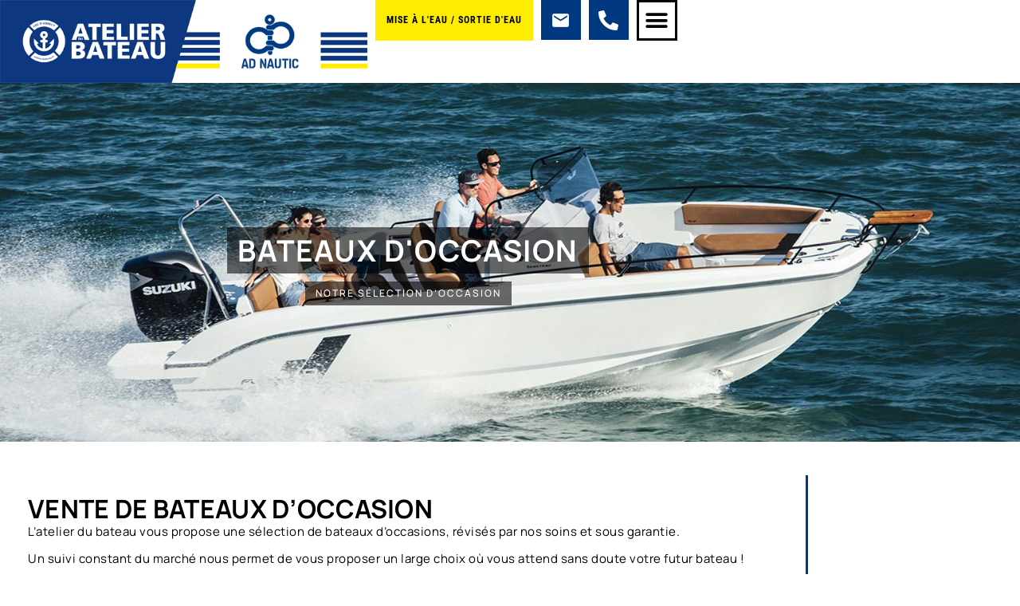

--- FILE ---
content_type: text/html; charset=UTF-8
request_url: https://www.atelier-bateau.fr/bateaux-occasion-annecy/
body_size: 75494
content:
<!DOCTYPE html>
<html lang="fr-FR">
<head>
<meta charset="UTF-8">
<meta name="viewport" content="width=device-width, initial-scale=1">
	<link rel="profile" href="https://gmpg.org/xfn/11"> 
	<title>Bateaux d&#039;occasion Annecy - L&#039;Atelier du Bateau</title>
<link data-rocket-prefetch href="https://www.googletagmanager.com" rel="dns-prefetch">
<link data-rocket-prefetch href="https://cdn-cookieyes.com" rel="dns-prefetch">
<style id="wpr-usedcss">img:is([sizes=auto i],[sizes^="auto," i]){contain-intrinsic-size:3000px 1500px}address,blockquote,body,dd,dl,dt,fieldset,figure,h1,h2,h3,h4,h5,h6,hr,html,iframe,legend,li,ol,p,pre,textarea,ul{border:0;font-size:100%;font-style:inherit;font-weight:inherit;margin:0;outline:0;padding:0;vertical-align:baseline}html{-webkit-text-size-adjust:100%;-ms-text-size-adjust:100%}body{margin:0}main,nav{display:block}progress{display:inline-block;vertical-align:baseline}a{background-color:transparent}a:active{outline:0}a,a:focus,a:hover,a:visited{text-decoration:none}abbr[title]{border-bottom:1px dotted}dfn{font-style:italic}mark{background:#ff0;color:#000}small{font-size:80%}sub,sup{font-size:75%;line-height:0;position:relative;vertical-align:baseline}sup{top:-.5em}sub{bottom:-.25em}img{border:0}svg:not(:root){overflow:hidden}figure{margin:0}hr{box-sizing:content-box;height:0}pre{overflow:auto}code,kbd,pre,samp{font-size:1em}button,input,optgroup,select,textarea{color:inherit;font:inherit;margin:0}button{overflow:visible}button,select{text-transform:none}button,html input[type=button],input[type=submit]{-webkit-appearance:button;cursor:pointer}button[disabled],html input[disabled]{cursor:default}button::-moz-focus-inner,input::-moz-focus-inner{border:0;padding:0}input{line-height:normal}input[type=checkbox],input[type=radio]{box-sizing:border-box;padding:0}input[type=number]::-webkit-inner-spin-button,input[type=number]::-webkit-outer-spin-button{height:auto}input[type=search]{-webkit-appearance:textfield;box-sizing:content-box}#comments .submit,.search .search-submit{padding:10px 15px;border-radius:2px;line-height:1.85714285714286;border:0}input[type=search]::-webkit-search-cancel-button,input[type=search]::-webkit-search-decoration{-webkit-appearance:none}fieldset{border:1px solid var(--ast-border-color);margin:0;padding:.35em .625em .75em}legend{border:0;padding:0}fieldset legend{margin-bottom:1.5em;padding:0 .5em}textarea{overflow:auto}optgroup{font-weight:700}table{border-collapse:collapse;border-spacing:0}td,th{padding:0}.ast-container{max-width:100%}.ast-container{margin-left:auto;margin-right:auto;padding-left:20px;padding-right:20px}h1,h2,h3,h4,h5,h6{clear:both}.entry-content :where(h1),h1{color:#808285;font-size:2em;line-height:1.2}.entry-content :where(h2),h2{color:#808285;font-size:1.7em;line-height:1.3}.entry-content :where(h3),h3{color:#808285;font-size:1.5em;line-height:1.4}.entry-content :where(h4),h4{color:#808285;line-height:1.5;font-size:1.3em}.entry-content :where(h5),h5{color:#808285;line-height:1.6;font-size:1.2em}.entry-content :where(h6),h6{color:#808285;line-height:1.7;font-size:1.1em}html{box-sizing:border-box}*,:after,:before{box-sizing:inherit}body{color:#808285;background:#fff;font-style:normal}ol,ul{margin:0 0 1.5em 3em}ul{list-style:disc}ol{list-style:decimal}li>ol,li>ul{margin-bottom:0;margin-left:1.5em}dt{font-weight:600}dd{margin:0 1.5em 1em}b,strong{font-weight:700}cite,dfn,em,i{font-style:italic}blockquote{quotes:"" ""}blockquote:after,blockquote:before{content:""}blockquote{border-left:5px solid var(--ast-border-color);padding:20px;font-size:1.2em;font-style:italic;margin:0 0 1.5em;position:relative}address{margin:0 0 1.5em}address,cite{font-style:italic}abbr,acronym{border-bottom:1px dotted #666;cursor:help}pre{background:var(--ast-code-block-background);font-family:"Courier 10 Pitch",Courier,monospace;margin-bottom:1.6em;overflow:auto;max-width:100%;padding:1.6em}code,kbd,tt,var{font:1em Monaco,Consolas,"Andale Mono","DejaVu Sans Mono",monospace}img{height:auto;max-width:100%}hr{background-color:#ccc;border:0;height:1px;margin-bottom:1.5em}.button,button,input,select,textarea{color:#808285;font-weight:400;font-size:100%;margin:0;vertical-align:baseline}button,input{line-height:normal}big{font-size:125%}ins,mark{background:0 0;text-decoration:none}table,td,th{border:1px solid var(--ast-border-color)}table{border-collapse:separate;border-spacing:0;border-width:1px 0 0 1px;margin:0 0 1.5em;width:100%}th{font-weight:600}td,th{padding:.7em 1em;border-width:0 1px 1px 0}.button,button,input[type=button],input[type=submit]{border:1px solid;border-color:var(--ast-border-color);border-radius:2px;background:#e6e6e6;padding:.6em 1em .4em;color:#fff}.button:focus,.button:hover,button:focus,button:hover,input[type=button]:focus,input[type=button]:hover,input[type=submit]:focus,input[type=submit]:hover{color:#fff;border-color:var(--ast-border-color)}.button:active,.button:focus,button:active,button:focus,input[type=button]:active,input[type=button]:focus,input[type=submit]:active,input[type=submit]:focus{border-color:var(--ast-border-color);outline:0}input[type=email],input[type=password],input[type=search],input[type=text],input[type=url],textarea{color:#666;border:1px solid var(--ast-border-color);border-radius:2px;-webkit-appearance:none}input[type=email]:focus,input[type=password]:focus,input[type=search]:focus,input[type=text]:focus,input[type=url]:focus,textarea:focus{color:#111}textarea{padding-left:3px;width:100%}a{color:#4169e1}a:focus,a:hover{color:#191970}a:focus{outline:dotted thin}a:hover{outline:0}.screen-reader-text{border:0;clip:rect(1px,1px,1px,1px);height:1px;margin:-1px;overflow:hidden;padding:0;position:absolute;width:1px;word-wrap:normal!important}.screen-reader-text:focus{background-color:#f1f1f1;border-radius:2px;box-shadow:0 0 2px 2px rgba(0,0,0,.6);clip:auto!important;color:#21759b;display:block;font-size:12.25px;font-size:.875rem;height:auto;left:5px;line-height:normal;padding:15px 23px 14px;text-decoration:none;top:5px;width:auto;z-index:100000}embed,iframe,object{max-width:100%}::selection{color:#fff;background:#0274be}body{-webkit-font-smoothing:antialiased;-moz-osx-font-smoothing:grayscale}body:not(.logged-in){position:relative}#page{position:relative}a,a:focus{text-decoration:none}.site-header a *,a{transition:all .2s linear}img{vertical-align:middle}.entry-content :where(h1,h2,h3,h4,h5,h6){margin-bottom:20px}p{margin-bottom:1.75em}blockquote{margin:1.5em 1em 1.5em 3em;font-size:1.1em;line-height:inherit;position:relative}.button,input[type=button],input[type=submit]{border-radius:0;padding:18px 30px;border:0;box-shadow:none;text-shadow:none}.button:hover,input[type=button]:hover,input[type=submit]:hover{box-shadow:none}.button:active,.button:focus,input[type=button]:active,input[type=button]:focus,input[type=submit]:active,input[type=submit]:focus{box-shadow:none}.search-form .search-field{outline:0}.ast-search-menu-icon{position:relative;z-index:3}.site .skip-link{background-color:#f1f1f1;box-shadow:0 0 1px 1px rgba(0,0,0,.2);color:#21759b;display:block;font-family:Montserrat,"Helvetica Neue",sans-serif;font-size:14px;font-weight:700;left:-9999em;outline:0;padding:15px 23px 14px;text-decoration:none;text-transform:none;top:-9999em}.site .skip-link:focus{clip:auto;height:auto;left:6px;top:7px;width:auto;z-index:100000;outline:dotted thin}input,select{line-height:1}body,button,input[type=button],input[type=submit],textarea{line-height:1.85714285714286}body{background-color:#fff}#page{display:block}#primary{width:100%}#primary{margin:4em 0}.ast-search-icon .astra-search-icon{font-size:1.3em}.main-navigation{height:100%;-js-display:inline-flex;display:inline-flex}.main-navigation ul{list-style:none;margin:0;padding-left:0;position:relative}.ast-header-break-point .main-navigation{padding-left:0}.ast-header-break-point .main-navigation ul .menu-item .menu-link{padding:0 20px;display:inline-block;width:100%;border:0;border-bottom-width:1px;border-style:solid;border-color:var(--ast-border-color)}.ast-header-break-point .main-navigation ul .menu-item .menu-link .icon-arrow:first-of-type{margin-right:5px}.ast-header-break-point .main-navigation ul .sub-menu .menu-item:not(.menu-item-has-children) .menu-link .icon-arrow:first-of-type{display:inline}.ast-header-break-point .main-navigation .sub-menu .menu-item .menu-link{padding-left:30px}.ast-header-break-point .main-navigation .sub-menu .menu-item .menu-item .menu-link{padding-left:40px}.ast-header-break-point .main-navigation .sub-menu .menu-item .menu-item .menu-item .menu-link{padding-left:50px}.ast-header-break-point .main-navigation .sub-menu .menu-item .menu-item .menu-item .menu-item .menu-link{padding-left:60px}.ast-header-break-point .dropdown-menu-toggle{display:none}.ast-button-wrap{display:inline-block}.ast-button-wrap button{box-shadow:none;border:none}.ast-button-wrap .menu-toggle{padding:0;width:2.2em;height:2.1em;font-size:1.5em;font-weight:400;border-radius:2px;-webkit-font-smoothing:antialiased;-moz-osx-font-smoothing:grayscale;border-radius:2px;vertical-align:middle;line-height:1.85714285714286}.ast-button-wrap .menu-toggle.main-header-menu-toggle{padding:0 .5em;width:auto;text-align:center}.ast-button-wrap .menu-toggle:focus{outline:dotted thin}.site-header .menu-link *{transition:none}.ast-icon.icon-arrow svg{height:.6em;width:.6em;position:relative;margin-left:10px}.ast-header-break-point .main-header-bar-navigation{flex:auto}.ast-header-break-point .ast-icon.icon-arrow svg{height:.85em;width:.95em;position:relative;margin-left:10px}.ast-icon svg:not([fill]){fill:currentColor}.sticky{display:block}.entry-content>:last-child{margin-bottom:0}body{overflow-x:hidden}.widget{margin:0 0 2.8em}.widget:last-child{margin-bottom:0}.widget select{max-width:100%}.widget ul{margin:0;list-style-type:none}.site-header-section{height:100%;min-height:0;align-items:center}.site-header-section>*{padding:0 10px}.site-header-section>div:first-child{padding-left:0}.site-header-section>div:last-child{padding-right:0}.site-header-section .ast-builder-menu{align-items:center}.elementor-nav-menu .ast-icon{display:none}.main-header-bar .main-header-bar-navigation{height:100%}.ast-nav-menu .sub-menu{line-height:1.45}.ast-builder-menu .main-navigation{padding:0}.ast-builder-menu .main-navigation>ul{align-self:center}.ast-header-break-point #ast-mobile-header{display:block}.ast-header-break-point .main-header-bar-navigation{line-height:3}.ast-header-break-point .main-header-bar-navigation .menu-item-has-children>.ast-menu-toggle{display:inline-block;position:absolute;font-size:inherit;top:0;right:20px;cursor:pointer;-webkit-font-smoothing:antialiased;-moz-osx-font-smoothing:grayscale;padding:0 .907em;font-weight:400;line-height:inherit}.ast-header-break-point .main-header-bar-navigation .menu-item-has-children>.ast-menu-toggle>.ast-icon.icon-arrow{pointer-events:none}.ast-header-break-point .main-header-bar-navigation .menu-item-has-children .sub-menu{display:none}.ast-header-break-point .ast-nav-menu .sub-menu{line-height:3}.ast-hfb-header.ast-header-break-point .main-header-bar-navigation{width:100%;margin:0}.ast-mobile-header-wrap .ast-button-wrap .menu-toggle.main-header-menu-toggle{-js-display:flex;display:flex;align-items:center;width:auto;height:auto}.ast-button-wrap .menu-toggle.main-header-menu-toggle{padding:.5em;align-items:center;-js-display:flex;display:flex}.site-header{z-index:99;position:relative}.main-header-bar{background-color:#fff;border-bottom-color:var(--ast-border-color);border-bottom-style:solid}.ast-header-break-point .main-header-bar{border:0}.ast-header-break-point .main-header-bar{border-bottom-color:var(--ast-border-color);border-bottom-style:solid}.main-header-bar{margin-left:auto;margin-right:auto}.site-branding{line-height:1;align-self:center}.ast-menu-toggle{display:none;background:0 0;color:inherit;border-style:dotted;border-color:transparent}.ast-menu-toggle:focus,.ast-menu-toggle:hover{background:0 0;border-color:inherit;color:inherit}.ast-menu-toggle:focus{outline:dotted thin}.ast-main-header-nav-open .main-header-bar{padding-bottom:0}.main-header-bar{z-index:4;position:relative}.main-header-bar .main-header-bar-navigation:empty{padding:0}.main-header-bar .main-header-bar-navigation .sub-menu{line-height:1.45}.main-header-bar .main-header-bar-navigation .menu-item-has-children>.menu-link:after{line-height:normal}.ast-site-identity{padding:1em 0}.ast-header-break-point .ast-site-identity{width:100%}.ast-header-break-point .main-header-bar{display:block;line-height:3}.ast-header-break-point .main-header-bar .main-header-bar-navigation{line-height:3}.ast-header-break-point .main-header-bar .main-header-bar-navigation .sub-menu{line-height:3}.ast-header-break-point .main-header-bar .main-header-bar-navigation .menu-item-has-children .sub-menu{display:none}.ast-header-break-point .main-header-bar .main-header-bar-navigation .menu-item-has-children>.ast-menu-toggle{display:inline-block;position:absolute;font-size:inherit;top:-1px;right:20px;cursor:pointer;-webkit-font-smoothing:antialiased;-moz-osx-font-smoothing:grayscale;padding:0 .907em;font-weight:400;line-height:inherit;transition:all .2s}.ast-header-break-point .main-header-bar .main-header-bar-navigation .ast-submenu-expanded>.ast-menu-toggle::before{transform:rotateX(180deg)}.ast-header-break-point .main-navigation{display:block;width:100%}.ast-header-break-point .main-navigation ul ul{left:auto;right:auto}.ast-header-break-point .main-navigation .widget{margin-bottom:1em}.ast-header-break-point .main-navigation .widget li{width:auto}.ast-header-break-point .main-navigation .widget:last-child{margin-bottom:0}.ast-header-break-point .main-header-bar-navigation{width:calc(100% + 40px);margin:0 -20px}.ast-header-break-point .ast-builder-menu{width:100%}input[type=email],input[type=number],input[type=password],input[type=search],input[type=text],input[type=url],select,textarea{color:#666;padding:.75em;height:auto;border-width:1px;border-style:solid;border-color:var(--ast-border-color);border-radius:2px;background:var(--ast-comment-inputs-background);box-shadow:none;box-sizing:border-box;transition:all .2s linear}input[type=email]:focus,input[type=password]:focus,input[type=search]:focus,input[type=text]:focus,input[type=url]:focus,select:focus,textarea:focus{background-color:#fff;border-color:var(--ast-border-color);box-shadow:none}input[type=button],input[type=button]:focus,input[type=button]:hover,input[type=submit],input[type=submit]:focus,input[type=submit]:hover{box-shadow:none}textarea{width:100%}input[type=search]:focus{outline:dotted thin}.astra-dark-mode-enable input[type=email],.astra-dark-mode-enable input[type=number],.astra-dark-mode-enable input[type=password],.astra-dark-mode-enable input[type=search],.astra-dark-mode-enable input[type=text],.astra-dark-mode-enable input[type=url],.astra-dark-mode-enable textarea{background-color:var(--ast-global-color-secondary,--ast-global-color-5);color:var(--ast-global-color-2)!important;border:1px solid var(--ast-border-color)}.astra-dark-mode-enable input[type=email]:focus,.astra-dark-mode-enable input[type=number]:focus,.astra-dark-mode-enable input[type=password]:focus,.astra-dark-mode-enable input[type=search]:focus,.astra-dark-mode-enable input[type=text]:focus,.astra-dark-mode-enable input[type=url]:focus,.astra-dark-mode-enable textarea:focus{border:1px solid var(--ast-global-color-0)!important;background-color:var(--ast-global-color-secondary,--ast-global-color-5)!important}.astra-dark-mode-enable select{background-color:var(--ast-global-color-secondary,--ast-global-color-5);border-color:var(--ast-border-color);color:var(--ast-global-color-2)}input[type=range]{-webkit-appearance:none;width:100%;margin:5.7px 0;padding:0;border:none}input[type=range]:focus{outline:0}input[type=range]::-webkit-slider-runnable-track{width:100%;height:8.6px;cursor:pointer;box-shadow:2.6px 2.6px .4px #ccc,0 0 2.6px #d9d9d9;background:rgba(255,255,255,.2);border-radius:13.6px;border:0 solid #fff}input[type=range]::-webkit-slider-thumb{box-shadow:0 0 0 rgba(255,221,0,.37),0 0 0 rgba(255,224,26,.37);border:7.9px solid #0274be;height:20px;width:20px;border-radius:50px;background:#0274be;cursor:pointer;-webkit-appearance:none;margin-top:-5.7px}input[type=range]:focus::-webkit-slider-runnable-track{background:rgba(255,255,255,.2)}input[type=range]::-moz-range-track{width:100%;height:8.6px;cursor:pointer;box-shadow:2.6px 2.6px .4px #ccc,0 0 2.6px #d9d9d9;background:rgba(255,255,255,.2);border-radius:13.6px;border:0 solid #fff}input[type=range]::-moz-range-thumb{box-shadow:0 0 0 rgba(255,221,0,.37),0 0 0 rgba(255,224,26,.37);border:7.9px solid #0274be;height:20px;width:20px;border-radius:50px;background:#0274be;cursor:pointer}input[type=range]::-ms-track{width:100%;height:8.6px;cursor:pointer;background:0 0;border-color:transparent;color:transparent}input[type=range]::-ms-fill-lower{background:rgba(199,199,199,.2);border:0 solid #fff;border-radius:27.2px;box-shadow:2.6px 2.6px .4px #ccc,0 0 2.6px #d9d9d9}input[type=range]::-ms-fill-upper{background:rgba(255,255,255,.2);border:0 solid #fff;border-radius:27.2px;box-shadow:2.6px 2.6px .4px #ccc,0 0 2.6px #d9d9d9}input[type=range]::-ms-thumb{box-shadow:0 0 0 rgba(255,221,0,.37),0 0 0 rgba(255,224,26,.37);border:7.9px solid #0274be;height:20px;width:20px;border-radius:50px;background:#0274be;cursor:pointer;height:8.6px}input[type=range]:focus::-ms-fill-lower{background:rgba(255,255,255,.2)}input[type=range]:focus::-ms-fill-upper{background:rgba(255,255,255,.2)}input[type=color]{border:none;width:100px;padding:0;height:30px;cursor:pointer}input[type=color]::-webkit-color-swatch-wrapper{padding:0;border:none}input[type=color]::-webkit-color-swatch{border:none}.page .entry-header{margin-bottom:1.5em}.search .entry-header{margin-bottom:1em}.ast-single-post .entry-header.ast-header-without-markup{margin-bottom:0}.entry-header{margin-bottom:1.2em;word-wrap:break-word}.entry-content{word-wrap:break-word}.entry-content p{margin-bottom:1.6em}.entry-content::after{display:table;clear:both;content:''}.search .site-content .content-area .search-form{margin-bottom:3em}:root{--ast-post-nav-space:0;--ast-container-default-xlg-padding:6.67em;--ast-container-default-lg-padding:5.67em;--ast-container-default-slg-padding:4.34em;--ast-container-default-md-padding:3.34em;--ast-container-default-sm-padding:6.67em;--ast-container-default-xs-padding:2.4em;--ast-container-default-xxs-padding:1.4em;--ast-code-block-background:#EEEEEE;--ast-comment-inputs-background:#FAFAFA;--ast-normal-container-width:1200px;--ast-narrow-container-width:750px;--ast-blog-title-font-weight:normal;--ast-blog-meta-weight:inherit;--ast-global-color-primary:var(--ast-global-color-5);--ast-global-color-secondary:var(--ast-global-color-4);--ast-global-color-alternate-background:var(--ast-global-color-7);--ast-global-color-subtle-background:var(--ast-global-color-6);--ast-bg-style-guide:var(--ast-global-color-secondary,--ast-global-color-5);--ast-shadow-style-guide:0px 0px 4px 0 #00000057;--ast-global-dark-bg-style:#fff;--ast-global-dark-lfs:#fbfbfb;--ast-widget-bg-color:#fafafa;--ast-wc-container-head-bg-color:#fbfbfb;--ast-title-layout-bg:#eeeeee;--ast-search-border-color:#e7e7e7;--ast-lifter-hover-bg:#e6e6e6;--ast-gallery-block-color:#000;--srfm-color-input-label:var(--ast-global-color-2)}html{font-size:93.75%}a{color:var(--ast-global-color-0)}a:focus,a:hover{color:var(--ast-global-color-1)}body,button,input,select,textarea{font-family:-apple-system,BlinkMacSystemFont,'Segoe UI',Roboto,Oxygen-Sans,Ubuntu,Cantarell,'Helvetica Neue',sans-serif;font-weight:inherit;font-size:15px;font-size:1rem;line-height:var(--ast-body-line-height,1.65em)}blockquote{color:var(--ast-global-color-3)}.entry-content :where(h1,h2,h3,h4,h5,h6),h1,h2,h3,h4,h5,h6{font-weight:600}.entry-content :where(h1),h1{font-size:40px;font-size:2.6666666666667rem;font-weight:600;line-height:1.4em}.entry-content :where(h2),h2{font-size:32px;font-size:2.1333333333333rem;font-weight:600;line-height:1.3em}.entry-content :where(h3),h3{font-size:26px;font-size:1.7333333333333rem;font-weight:600;line-height:1.3em}.entry-content :where(h4),h4{font-size:24px;font-size:1.6rem;line-height:1.2em;font-weight:600}.entry-content :where(h5),h5{font-size:20px;font-size:1.3333333333333rem;line-height:1.2em;font-weight:600}.entry-content :where(h6),h6{font-size:16px;font-size:1.0666666666667rem;line-height:1.25em;font-weight:600}::selection{background-color:var(--ast-global-color-0);color:#fff}.entry-content :where(h1,h2,h3,h4,h5,h6),body,h1,h2,h3,h4,h5,h6{color:var(--ast-global-color-3)}input:focus,input[type=email]:focus,input[type=password]:focus,input[type=search]:focus,input[type=text]:focus,input[type=url]:focus,textarea:focus{border-color:var(--ast-global-color-0)}input[type=checkbox]:checked,input[type=checkbox]:focus:checked,input[type=checkbox]:hover:checked,input[type=radio]:checked,input[type=range]::-webkit-slider-thumb{border-color:var(--ast-global-color-0);background-color:var(--ast-global-color-0);box-shadow:none}.ast-search-menu-icon .search-form button.search-submit{padding:0 4px}.ast-search-menu-icon form.search-form{padding-right:0}.ast-search-menu-icon.slide-search input.search-field{width:0}.search-form input.search-field:focus{outline:0}#close:focus-visible,.ast-header-account-wrap:focus-visible,.ast-header-navigation-arrow:focus-visible,.ast-menu-toggle:focus-visible,.ast-search-menu-icon.slide-search a:focus-visible:focus-visible,.astra-search-icon:focus-visible,.button.search-submit:focus-visible,.site .skip-link:focus-visible,a:focus-visible{outline-style:dotted;outline-color:inherit;outline-width:thin}#ast-scroll-top:focus,.ast-mobile-popup-drawer.active .menu-toggle-close:focus,input:focus,input[type=email]:focus,input[type=number]:focus,input[type=password]:focus,input[type=search]:focus,input[type=text]:focus,input[type=url]:focus,textarea:focus{border-style:dotted;border-color:inherit;border-width:thin}input{outline:0}.site-logo-img img{transition:all .2s linear}.ast-page-builder-template .site-content>.ast-container{max-width:100%;padding:0}.ast-page-builder-template .site .site-content #primary{padding:0;margin:0}.ast-page-builder-template .entry-header.ast-header-without-markup{margin-top:0;margin-bottom:0}.ast-page-builder-template .entry-header{margin-top:4em;margin-left:auto;margin-right:auto;padding-left:20px;padding-right:20px}@media (max-width:921.9px){#ast-desktop-header{display:none}}.elementor-widget-button .elementor-button{border-style:solid;text-decoration:none;border-top-width:0;border-right-width:0;border-left-width:0;border-bottom-width:0}body .elementor-button,body .elementor-button.elementor-size-md,body .elementor-button.elementor-size-sm{padding-top:15px;padding-right:30px;padding-bottom:15px;padding-left:30px}@media (max-width:921px){.elementor-widget-button .elementor-button,.elementor-widget-button .elementor-button.elementor-size-md,.elementor-widget-button .elementor-button.elementor-size-sm{padding-top:14px;padding-right:28px;padding-bottom:14px;padding-left:28px}}.elementor-widget-button .elementor-button{border-color:var(--ast-global-color-0);background-color:var(--ast-global-color-0)}.elementor-widget-button .elementor-button:focus,.elementor-widget-button .elementor-button:hover{color:#fff;background-color:var(--ast-global-color-1);border-color:var(--ast-global-color-1)}.elementor-widget-button .elementor-button{color:#fff}.elementor-widget-button .elementor-button{line-height:1em}.elementor-widget-heading h1.elementor-heading-title{line-height:1.4em}.elementor-widget-heading h2.elementor-heading-title{line-height:1.3em}.elementor-widget-heading h3.elementor-heading-title{line-height:1.3em}.elementor-widget-heading h4.elementor-heading-title{line-height:1.2em}.elementor-widget-heading h5.elementor-heading-title{line-height:1.2em}.elementor-widget-heading h6.elementor-heading-title{line-height:1.25em}.button,.menu-toggle,button,input#submit,input[type=button],input[type=submit]{border-style:solid;border-top-width:0;border-right-width:0;border-left-width:0;border-bottom-width:0;color:#fff;border-color:var(--ast-global-color-0);background-color:var(--ast-global-color-0);padding-top:15px;padding-right:30px;padding-bottom:15px;padding-left:30px;font-family:inherit;font-weight:inherit;line-height:1em}.menu-toggle:hover,button:focus,button:hover,input#submit:focus,input#submit:hover,input[type=button]:focus,input[type=button]:hover,input[type=submit]:focus,input[type=submit]:hover{color:#fff;background-color:var(--ast-global-color-1);border-color:var(--ast-global-color-1)}@media (max-width:921px){.button,.menu-toggle,button,input#submit,input[type=button],input[type=submit]{padding-top:14px;padding-right:28px;padding-bottom:14px;padding-left:28px}.entry-content :where(h1),h1{font-size:30px}.entry-content :where(h2),h2{font-size:25px}.entry-content :where(h3),h3{font-size:20px}}@media (min-width:544px){.ast-container{max-width:100%}}#ast-mobile-header .ast-site-header-cart-li a{pointer-events:none}:root{--wp--custom--ast-default-block-top-padding: ;--wp--custom--ast-default-block-right-padding: ;--wp--custom--ast-default-block-bottom-padding: ;--wp--custom--ast-default-block-left-padding: ;--wp--custom--ast-container-width:1200px;--wp--custom--ast-content-width-size:910px;--wp--custom--ast-wide-width-size:1200px}@media(max-width:921px){:root{--wp--custom--ast-default-block-top-padding: ;--wp--custom--ast-default-block-right-padding: ;--wp--custom--ast-default-block-bottom-padding: ;--wp--custom--ast-default-block-left-padding: }}@media(max-width:544px){:root{--wp--custom--ast-default-block-top-padding: ;--wp--custom--ast-default-block-right-padding: ;--wp--custom--ast-default-block-bottom-padding: ;--wp--custom--ast-default-block-left-padding: }}blockquote{margin:1.5em;border-color:rgba(0,0,0,.05)}:root{--ast-global-color-0:#0170B9;--ast-global-color-1:#3a3a3a;--ast-global-color-2:#3a3a3a;--ast-global-color-3:#4B4F58;--ast-global-color-4:#F5F5F5;--ast-global-color-5:#FFFFFF;--ast-global-color-6:#E5E5E5;--ast-global-color-7:#424242;--ast-global-color-8:#000000}:root{--ast-border-color:#dddddd}header.entry-header{text-align:left}header.entry-header>:not(:last-child){margin-bottom:10px}.entry-content :where(h1,h2,h3,h4,h5,h6),h1,h2,h3,h4,h5,h6{color:var(--ast-global-color-2)}.elementor-widget-heading .elementor-heading-title{margin:0}.elementor-page .ast-menu-toggle{color:unset!important;background:unset!important}body .elementor hr{background-color:#ccc;margin:0}.elementor-screen-only,.screen-reader-text,.screen-reader-text span{top:0!important}.ast-desktop .ast-mobile-popup-drawer.active .ast-mobile-popup-inner{max-width:35%}.ast-header-break-point .main-header-bar{border-bottom-width:1px}.ast-header-break-point .main-navigation ul .menu-item .menu-link .icon-arrow:first-of-type svg{top:.2em;margin-top:0;margin-left:0;width:.65em;transform:translate(0,-2px) rotateZ(270deg)}.ast-mobile-popup-content .ast-submenu-expanded>.ast-menu-toggle{transform:rotateX(180deg);overflow-y:auto}@media (min-width:922px){#ast-mobile-header{display:none}.ast-container{max-width:1240px}.site-content .ast-container{display:flex}.main-header-bar{border-bottom-width:1px}.ast-builder-menu .main-navigation>ul>li:last-child a{margin-right:0}}.ast-page-builder-template{background-color:var(--ast-global-color-5);background-image:none}@media (max-width:544px){.elementor-widget-button .elementor-button,.elementor-widget-button .elementor-button.elementor-size-md,.elementor-widget-button .elementor-button.elementor-size-sm{padding-top:12px;padding-right:24px;padding-bottom:12px;padding-left:24px}.button,.menu-toggle,button,input#submit,input[type=button],input[type=submit]{padding-top:12px;padding-right:24px;padding-bottom:12px;padding-left:24px}.ast-search-menu-icon.ast-dropdown-active .search-field{width:170px}.entry-content :where(h1),h1{font-size:30px}.entry-content :where(h2),h2{font-size:25px}.entry-content :where(h3),h3{font-size:20px}html{font-size:85.5%}header.entry-header{text-align:left}.ast-mobile-popup-drawer.active .ast-mobile-popup-inner{max-width:90%}.ast-page-builder-template{background-color:var(--ast-global-color-5);background-image:none}}#ast-scroll-top{display:none;position:fixed;text-align:center;cursor:pointer;z-index:99;width:2.1em;height:2.1em;line-height:2.1;color:#fff;border-radius:2px;content:"";outline:inherit}@media (min-width:769px){#ast-scroll-top{content:"769"}}#ast-scroll-top .ast-icon.icon-arrow svg{margin-left:0;vertical-align:middle;transform:translate(0,-20%) rotate(180deg);width:1.6em}.ast-scroll-to-top-right{right:30px;bottom:30px}#ast-scroll-top{color:#fff;background-color:#003980;font-size:16px;border-top-left-radius:0;border-top-right-radius:0;border-bottom-right-radius:0;border-bottom-left-radius:0}#ast-scroll-top:hover{color:#fff;background-color:#0051a0}@media (max-width:921px){html{font-size:85.5%}.site-content .ast-container{flex-direction:column}header.entry-header{text-align:left}.ast-mobile-popup-drawer.active .ast-mobile-popup-inner{max-width:90%}.ast-page-builder-template{background-color:var(--ast-global-color-5);background-image:none}#ast-scroll-top .ast-icon.icon-arrow svg{width:1em}}.ast-desktop-header-content>*,.ast-mobile-header-content>*{padding:10px 0;height:auto}.ast-desktop-header-content>:first-child,.ast-mobile-header-content>:first-child{padding-top:10px}.ast-desktop-header-content>.ast-builder-menu,.ast-mobile-header-content>.ast-builder-menu{padding-top:0}.ast-desktop-header-content>:last-child,.ast-mobile-header-content>:last-child{padding-bottom:0}.ast-desktop-header-content .main-header-bar-navigation .ast-submenu-expanded>.ast-menu-toggle::before{transform:rotateX(180deg)}#ast-desktop-header .ast-desktop-header-content,.ast-desktop-header-content .ast-search-icon,.ast-main-header-nav-open.ast-popup-nav-open .ast-desktop-header-content,.ast-main-header-nav-open.ast-popup-nav-open .ast-mobile-header-wrap .ast-mobile-header-content,.ast-mobile-header-content .ast-search-icon,.ast-mobile-header-wrap .ast-mobile-header-content{display:none}.ast-main-header-nav-open.ast-header-break-point #ast-desktop-header .ast-desktop-header-content,.ast-main-header-nav-open.ast-header-break-point .ast-mobile-header-wrap .ast-mobile-header-content{display:block}.ast-desktop-header-content .ast-search-menu-icon,.ast-desktop-header-content .ast-search-menu-icon.slide-search,.ast-mobile-header-content .ast-search-menu-icon,.ast-mobile-header-content .ast-search-menu-icon.slide-search{width:100%;position:relative;display:block;right:auto;transform:none}.ast-desktop-header-content .ast-search-menu-icon .search-form,.ast-desktop-header-content .ast-search-menu-icon.slide-search .search-form,.ast-mobile-header-content .ast-search-menu-icon .search-form,.ast-mobile-header-content .ast-search-menu-icon.slide-search .search-form{right:0;visibility:visible;opacity:1;position:relative;top:auto;transform:none;padding:0;display:block;overflow:hidden}.ast-desktop-header-content .ast-search-menu-icon .search-field,.ast-mobile-header-content .ast-search-menu-icon .search-field{width:100%;padding-right:5.5em}.ast-desktop-header-content .ast-search-menu-icon .search-submit,.ast-mobile-header-content .ast-search-menu-icon .search-submit{display:block;position:absolute;height:100%;top:0;right:0;padding:0 1em;border-radius:0}.ast-mobile-popup-drawer.active .ast-mobile-popup-inner{background-color:#fff}.ast-desktop-header-content,.ast-mobile-header-wrap .ast-mobile-header-content{background-color:#fff}.ast-desktop-header-content>*,.ast-desktop-popup-content>*,.ast-mobile-header-content>*,.ast-mobile-popup-content>*{padding-top:0;padding-bottom:0}.ast-mobile-popup-drawer.active .menu-toggle-close{color:#3a3a3a}:root{--e-global-color-astglobalcolor0:#0170B9;--e-global-color-astglobalcolor1:#3a3a3a;--e-global-color-astglobalcolor2:#3a3a3a;--e-global-color-astglobalcolor3:#4B4F58;--e-global-color-astglobalcolor4:#F5F5F5;--e-global-color-astglobalcolor5:#FFFFFF;--e-global-color-astglobalcolor6:#E5E5E5;--e-global-color-astglobalcolor7:#424242;--e-global-color-astglobalcolor8:#000000}img.emoji{display:inline!important;border:none!important;box-shadow:none!important;height:1em!important;width:1em!important;margin:0 .07em!important;vertical-align:-.1em!important;background:0 0!important;padding:0!important}.jet-listing .slick-list{position:relative;display:block;overflow:hidden;margin:0;padding:0}.jet-listing .slick-list:focus{outline:0}.jet-listing .slick-track{position:relative;top:0;left:0;display:block;margin-left:auto;margin-right:auto}.jet-listing .slick-track:after,.jet-listing .slick-track:before{display:table;content:""}.jet-listing .slick-track:after{clear:both}.jet-listing .slick-slide{display:none;float:left;height:100%;min-height:1px}.jet-listing [dir=rtl] .slick-slide{float:right}.jet-listing .slick-initialized .slick-slide{display:block}.jet-listing-grid__item{padding:10px;box-sizing:border-box}a:has(>.jet-engine-lightbox-icon):before{display:none}.wp-block-wpseopress-table-of-contents li.active>a{font-weight:700}:root{--wp--preset--aspect-ratio--square:1;--wp--preset--aspect-ratio--4-3:4/3;--wp--preset--aspect-ratio--3-4:3/4;--wp--preset--aspect-ratio--3-2:3/2;--wp--preset--aspect-ratio--2-3:2/3;--wp--preset--aspect-ratio--16-9:16/9;--wp--preset--aspect-ratio--9-16:9/16;--wp--preset--color--black:#000000;--wp--preset--color--cyan-bluish-gray:#abb8c3;--wp--preset--color--white:#ffffff;--wp--preset--color--pale-pink:#f78da7;--wp--preset--color--vivid-red:#cf2e2e;--wp--preset--color--luminous-vivid-orange:#ff6900;--wp--preset--color--luminous-vivid-amber:#fcb900;--wp--preset--color--light-green-cyan:#7bdcb5;--wp--preset--color--vivid-green-cyan:#00d084;--wp--preset--color--pale-cyan-blue:#8ed1fc;--wp--preset--color--vivid-cyan-blue:#0693e3;--wp--preset--color--vivid-purple:#9b51e0;--wp--preset--color--ast-global-color-0:var(--ast-global-color-0);--wp--preset--color--ast-global-color-1:var(--ast-global-color-1);--wp--preset--color--ast-global-color-2:var(--ast-global-color-2);--wp--preset--color--ast-global-color-3:var(--ast-global-color-3);--wp--preset--color--ast-global-color-4:var(--ast-global-color-4);--wp--preset--color--ast-global-color-5:var(--ast-global-color-5);--wp--preset--color--ast-global-color-6:var(--ast-global-color-6);--wp--preset--color--ast-global-color-7:var(--ast-global-color-7);--wp--preset--color--ast-global-color-8:var(--ast-global-color-8);--wp--preset--gradient--vivid-cyan-blue-to-vivid-purple:linear-gradient(135deg,rgb(6, 147, 227) 0%,rgb(155, 81, 224) 100%);--wp--preset--gradient--light-green-cyan-to-vivid-green-cyan:linear-gradient(135deg,rgb(122, 220, 180) 0%,rgb(0, 208, 130) 100%);--wp--preset--gradient--luminous-vivid-amber-to-luminous-vivid-orange:linear-gradient(135deg,rgb(252, 185, 0) 0%,rgb(255, 105, 0) 100%);--wp--preset--gradient--luminous-vivid-orange-to-vivid-red:linear-gradient(135deg,rgb(255, 105, 0) 0%,rgb(207, 46, 46) 100%);--wp--preset--gradient--very-light-gray-to-cyan-bluish-gray:linear-gradient(135deg,rgb(238, 238, 238) 0%,rgb(169, 184, 195) 100%);--wp--preset--gradient--cool-to-warm-spectrum:linear-gradient(135deg,rgb(74, 234, 220) 0%,rgb(151, 120, 209) 20%,rgb(207, 42, 186) 40%,rgb(238, 44, 130) 60%,rgb(251, 105, 98) 80%,rgb(254, 248, 76) 100%);--wp--preset--gradient--blush-light-purple:linear-gradient(135deg,rgb(255, 206, 236) 0%,rgb(152, 150, 240) 100%);--wp--preset--gradient--blush-bordeaux:linear-gradient(135deg,rgb(254, 205, 165) 0%,rgb(254, 45, 45) 50%,rgb(107, 0, 62) 100%);--wp--preset--gradient--luminous-dusk:linear-gradient(135deg,rgb(255, 203, 112) 0%,rgb(199, 81, 192) 50%,rgb(65, 88, 208) 100%);--wp--preset--gradient--pale-ocean:linear-gradient(135deg,rgb(255, 245, 203) 0%,rgb(182, 227, 212) 50%,rgb(51, 167, 181) 100%);--wp--preset--gradient--electric-grass:linear-gradient(135deg,rgb(202, 248, 128) 0%,rgb(113, 206, 126) 100%);--wp--preset--gradient--midnight:linear-gradient(135deg,rgb(2, 3, 129) 0%,rgb(40, 116, 252) 100%);--wp--preset--font-size--small:13px;--wp--preset--font-size--medium:20px;--wp--preset--font-size--large:36px;--wp--preset--font-size--x-large:42px;--wp--preset--spacing--20:0.44rem;--wp--preset--spacing--30:0.67rem;--wp--preset--spacing--40:1rem;--wp--preset--spacing--50:1.5rem;--wp--preset--spacing--60:2.25rem;--wp--preset--spacing--70:3.38rem;--wp--preset--spacing--80:5.06rem;--wp--preset--shadow--natural:6px 6px 9px rgba(0, 0, 0, .2);--wp--preset--shadow--deep:12px 12px 50px rgba(0, 0, 0, .4);--wp--preset--shadow--sharp:6px 6px 0px rgba(0, 0, 0, .2);--wp--preset--shadow--outlined:6px 6px 0px -3px rgb(255, 255, 255),6px 6px rgb(0, 0, 0);--wp--preset--shadow--crisp:6px 6px 0px rgb(0, 0, 0)}:root{--wp--style--global--content-size:var(--wp--custom--ast-content-width-size);--wp--style--global--wide-size:var(--wp--custom--ast-wide-width-size)}:where(body){margin:0}:where(.wp-site-blocks)>*{margin-block-start:24px;margin-block-end:0}:where(.wp-site-blocks)>:first-child{margin-block-start:0}:where(.wp-site-blocks)>:last-child{margin-block-end:0}:root{--wp--style--block-gap:24px}:root :where(.is-layout-flow)>:first-child{margin-block-start:0}:root :where(.is-layout-flow)>:last-child{margin-block-end:0}:root :where(.is-layout-flow)>*{margin-block-start:24px;margin-block-end:0}:root :where(.is-layout-constrained)>:first-child{margin-block-start:0}:root :where(.is-layout-constrained)>:last-child{margin-block-end:0}:root :where(.is-layout-constrained)>*{margin-block-start:24px;margin-block-end:0}:root :where(.is-layout-flex){gap:24px}:root :where(.is-layout-grid){gap:24px}body{padding-top:0;padding-right:0;padding-bottom:0;padding-left:0}a:where(:not(.wp-element-button)){text-decoration:none}:root :where(.wp-element-button,.wp-block-button__link){background-color:#32373c;border-width:0;color:#fff;font-family:inherit;font-size:inherit;font-style:inherit;font-weight:inherit;letter-spacing:inherit;line-height:inherit;padding-top:calc(.667em + 2px);padding-right:calc(1.333em + 2px);padding-bottom:calc(.667em + 2px);padding-left:calc(1.333em + 2px);text-decoration:none;text-transform:inherit}:root :where(.wp-block-pullquote){font-size:1.5em;line-height:1.6}.mfp-wrap{top:0;left:0;width:100%;height:100%;z-index:1043;position:fixed;outline:0!important;-webkit-backface-visibility:hidden}.mfp-container{text-align:center;position:absolute;width:100%;height:100%;left:0;top:0;padding:0 8px;box-sizing:border-box}.mfp-container:before{content:'';display:inline-block;height:100%;vertical-align:middle}.mfp-align-top .mfp-container:before{display:none}.mfp-zoom-out-cur{cursor:-moz-zoom-out;cursor:-webkit-zoom-out;cursor:zoom-out}.mfp-arrow,.mfp-close,.mfp-counter{-webkit-user-select:none;-moz-user-select:none;user-select:none}button.mfp-arrow,button.mfp-close{overflow:visible;cursor:pointer;background:0 0;border:0;-webkit-appearance:none;display:block;outline:0;padding:0;z-index:1046;box-shadow:none;touch-action:manipulation}.mfp-close{width:44px;height:44px;line-height:44px;position:absolute;right:0;top:0;text-decoration:none;text-align:center;opacity:.65;padding:0 0 18px 10px;color:#fff;font-style:normal;font-size:28px;font-family:Arial,Baskerville,monospace}.mfp-close:focus,.mfp-close:hover{opacity:1}.mfp-close:active{top:1px}.mfp-close-btn-in .mfp-close{color:#333}.mfp-arrow:after,.mfp-arrow:before{content:'';display:block;width:0;height:0;position:absolute;left:0;top:0;margin-top:35px;margin-left:35px;border:inset transparent}.mfp-arrow:after{border-top-width:13px;border-bottom-width:13px;top:8px}.mfp-arrow:before{border-top-width:21px;border-bottom-width:21px;opacity:.7}.mfp-iframe-scaler iframe{position:absolute;display:block;top:0;left:0;width:100%;height:100%;box-shadow:0 0 8px rgba(0,0,0,.6);background:#000}img.mfp-img{width:auto;max-width:100%;height:auto;display:block;line-height:0;box-sizing:border-box;padding:40px 0;margin:0 auto}.mfp-figure:after{content:'';position:absolute;left:0;top:40px;bottom:40px;display:block;right:0;width:auto;height:auto;z-index:-1;box-shadow:0 0 8px rgba(0,0,0,.6);background:#444}.wpm-img{text-align:center;background:#000;position:relative;line-height:0}.wpm-title{display:block}.wpm-title a{text-align:center;display:block;background:#000;width:100%;box-sizing:border-box;color:#fff;text-decoration:none;padding:0 0 5px}.mfp-iframe-holder .mfp-content{width:100%;max-width:1200px!important}.ast-header-account-link.ast-account-action-login,.ast-header-break-point .ast-header-account-link{cursor:pointer;pointer-events:all}.main-header-bar .main-header-bar-navigation .ast-account-nav-menu{line-height:1.45}.ast-account-nav-menu{width:240px;background:#fff;left:-999em;position:absolute;top:0;z-index:99999;list-style:none;margin:0;padding-left:0;border:0;box-shadow:0 4px 10px -2px rgba(0,0,0,.1)}.ast-account-nav-menu .sub-menu{right:auto;top:0;margin-left:0}.ast-account-nav-menu .menu-item.focus>.sub-menu,.ast-account-nav-menu .menu-item:hover>.sub-menu{left:100%}.ast-account-nav-menu .menu-item .menu-link{padding:.9em 1em}.ast-account-nav-menu .menu-item{border-style:none}.ast-account-nav-menu .menu-item.menu-item-has-children>.menu-link:after{position:absolute;right:1em;top:50%;transform:translate(0,-50%) rotate(270deg)}.ast-header-account-wrap .menu-item:last-child>.menu-link{border-style:none}.ast-header-sticky-active{position:fixed!important;right:0;left:0;margin:0 auto;z-index:99}.ast-footer-sticky-active .ast-custom-footer{position:fixed!important;right:0;left:0;bottom:0;margin:0 auto;z-index:99}.ast-custom-header{position:relative;z-index:99}.ast-custom-header.ast-header-sticky-active .elementor-section-wrap{transition:padding .3s linear}.ast-custom-header.ast-header-sticky-active .elementor-row>.elementor-column>.elementor-element-populated{transition:all .3s linear}.ast-shrink-custom-header .ast-custom-header.ast-sticky-shrunk .elementor-section-wrap{transition:padding .3s linear;box-sizing:border-box}.ast-shrink-custom-header .ast-custom-header.ast-sticky-shrunk .elementor-section-wrap img{max-height:50px;width:auto}.ast-shrink-custom-header .ast-custom-header.ast-sticky-shrunk .elementor-row>.elementor-column>.elementor-element-populated{max-height:60px;transition:all .3s linear}.ast-custom-header.ast-header-sticky-active{top:0;width:100%;transition:ease-out}.ast-below-header-wrap .ast-search-box.header-cover #close,.ast-below-header-wrap .ast-search-box.header-cover .search-field{font-size:1.8em}.ast-below-header-wrap .ast-search-box.header-cover .search-submit{font-size:1.5em}.ast-search-box.full-screen,.ast-search-box.header-cover{display:none;opacity:0;transition:opacity .3s ease-in-out,display .3s ease-in-out;width:100%;height:100%}.ast-search-box.full-screen .search-field,.ast-search-box.header-cover .search-field{background:0 0;border:0;color:#fafafa;box-shadow:none;text-align:left;padding:0}.ast-search-box.full-screen .search-submit,.ast-search-box.header-cover .search-submit{background:var(--ast-fs-search-submit-background,0 0);padding:0;border-radius:50%;box-shadow:none;color:var(--ast-fs-search-text-color,#9e9e9e);transition:all .7s ease-In;outline:0;border:0;vertical-align:middle}.ast-search-box.full-screen #close,.ast-search-box.header-cover #close{color:#fafafa;transform:rotate(0);font-size:2em;cursor:pointer;z-index:9;font-weight:400}.ast-search-box.full-screen .search-field::-webkit-input-placeholder,.ast-search-box.header-cover .search-field::-webkit-input-placeholder{color:#fafafa}.ast-search-box.full-screen .search-field:-moz-placeholder,.ast-search-box.header-cover .search-field:-moz-placeholder{color:#fafafa}.ast-search-box.full-screen .search-field::-moz-placeholder,.ast-search-box.header-cover .search-field::-moz-placeholder{color:#fafafa}.ast-search-box.full-screen .search-field:-ms-input-placeholder,.ast-search-box.header-cover .search-field:-ms-input-placeholder{color:#fafafa}.ast-search-box.header-cover{position:absolute;background:rgba(25,25,25,.96);top:0;z-index:10}.ast-search-box.header-cover .search-field{font-size:2em;line-height:2;width:100%}.ast-search-box.header-cover .ast-container{position:relative}.ast-search-box.header-cover .close,.ast-search-box.header-cover .search-submit{display:inline-block}.ast-search-box.header-cover .search-submit{font-size:1.7em;margin-right:2em}.ast-search-box.header-cover #close{vertical-align:middle;backface-visibility:hidden}.ast-search-box.full-screen{position:fixed;background:rgba(25,25,25,.96);top:0;left:0;z-index:999}.ast-search-box.full-screen #close{position:absolute;color:#fafafa;right:1em;line-height:1;cursor:pointer;z-index:9;font-weight:400;font-size:2em;top:1.5em;backface-visibility:hidden}.ast-search-box.full-screen ::-webkit-input-placeholder{opacity:0}.ast-search-box.full-screen ::-moz-placeholder{opacity:0}.ast-search-box.full-screen :-ms-input-placeholder{opacity:0}.ast-search-box.full-screen :-moz-placeholder{opacity:0}@media (max-width:420px){.ast-search-box.full-screen ::-webkit-input-placeholder{opacity:1}.ast-search-box.full-screen ::-moz-placeholder{opacity:1}.ast-search-box.full-screen :-ms-input-placeholder{opacity:1}.ast-search-box.full-screen :-moz-placeholder{opacity:1}}.ast-hfb-header .ast-search-box.full-screen.full-screen ::-webkit-input-placeholder{opacity:.5}.ast-hfb-header .ast-search-box.full-screen.full-screen ::-moz-placeholder{opacity:.5}.ast-hfb-header .ast-search-box.full-screen.full-screen :-ms-input-placeholder{opacity:.5}.ast-hfb-header .ast-search-box.full-screen.full-screen :-moz-placeholder{opacity:.5}.iphone.full-screen,.ipod.full-screen{position:fixed!important}:root{--direction-multiplier:1}body.rtl,html[dir=rtl]{--direction-multiplier:-1}.elementor-screen-only,.screen-reader-text,.screen-reader-text span{height:1px;margin:-1px;overflow:hidden;padding:0;position:absolute;top:-10000em;width:1px;clip:rect(0,0,0,0);border:0}.elementor *,.elementor :after,.elementor :before{box-sizing:border-box}.elementor a{box-shadow:none;text-decoration:none}.elementor hr{background-color:transparent;margin:0}.elementor img{border:none;border-radius:0;box-shadow:none;height:auto;max-width:100%}.elementor .elementor-widget:not(.elementor-widget-text-editor):not(.elementor-widget-theme-post-content) figure{margin:0}.elementor embed,.elementor iframe,.elementor object,.elementor video{border:none;line-height:1;margin:0;max-width:100%;width:100%}.elementor .elementor-background-overlay{inset:0;position:absolute}.elementor-widget-wrap .elementor-element.elementor-widget__width-auto{max-width:100%}@media (max-width:767px){.elementor-widget-wrap .elementor-element.elementor-widget-mobile__width-auto{max-width:100%}.elementor-reverse-mobile>.elementor-container>:first-child{order:10}.elementor-reverse-mobile>.elementor-container>:nth-child(2){order:9}.elementor-reverse-mobile>.elementor-container>:nth-child(3){order:8}.elementor-reverse-mobile>.elementor-container>:nth-child(4){order:7}.elementor-reverse-mobile>.elementor-container>:nth-child(5){order:6}.elementor-reverse-mobile>.elementor-container>:nth-child(6){order:5}.elementor-reverse-mobile>.elementor-container>:nth-child(7){order:4}.elementor-reverse-mobile>.elementor-container>:nth-child(8){order:3}.elementor-reverse-mobile>.elementor-container>:nth-child(9){order:2}.elementor-reverse-mobile>.elementor-container>:nth-child(10){order:1}.elementor-column{width:100%}}.elementor-element{--flex-direction:initial;--flex-wrap:initial;--justify-content:initial;--align-items:initial;--align-content:initial;--gap:initial;--flex-basis:initial;--flex-grow:initial;--flex-shrink:initial;--order:initial;--align-self:initial;align-self:var(--align-self);flex-basis:var(--flex-basis);flex-grow:var(--flex-grow);flex-shrink:var(--flex-shrink);order:var(--order)}.elementor-element:where(.e-con-full,.elementor-widget){align-content:var(--align-content);align-items:var(--align-items);flex-direction:var(--flex-direction);flex-wrap:var(--flex-wrap);gap:var(--row-gap) var(--column-gap);justify-content:var(--justify-content)}.elementor-invisible{visibility:hidden}.elementor-align-center{text-align:center}.elementor-align-left{text-align:left}.elementor-align-center .elementor-button,.elementor-align-left .elementor-button{width:auto}:root{--page-title-display:block}.elementor-section{position:relative}.elementor-section .elementor-container{display:flex;margin-inline:auto;position:relative}@media (max-width:1451px){.elementor-widget-wrap .elementor-element.elementor-widget-tablet__width-auto{max-width:100%}.elementor-section .elementor-container{flex-wrap:wrap}}.elementor-section.elementor-section-boxed>.elementor-container{max-width:1140px}.elementor-section.elementor-section-stretched{position:relative;width:100%}.elementor-section.elementor-section-items-middle>.elementor-container{align-items:center}.elementor-widget-wrap{align-content:flex-start;flex-wrap:wrap;position:relative;width:100%}.elementor:not(.elementor-bc-flex-widget) .elementor-widget-wrap{display:flex}.elementor-widget-wrap>.elementor-element{width:100%}.elementor-widget-wrap.e-swiper-container{width:calc(100% - (var(--e-column-margin-left,0px) + var(--e-column-margin-right,0px)))}.elementor-widget{position:relative}.elementor-widget:not(:last-child){margin-block-end:var(--kit-widget-spacing,20px)}.elementor-widget:not(:last-child).elementor-widget__width-auto{margin-block-end:0}.elementor-column{display:flex;min-height:1px;position:relative}.elementor-column-gap-default>.elementor-column>.elementor-element-populated{padding:10px}.elementor-inner-section .elementor-column-gap-no .elementor-element-populated{padding:0}@media (min-width:768px){.elementor-column.elementor-col-25{width:25%}.elementor-column.elementor-col-50{width:50%}.elementor-column.elementor-col-100{width:100%}}@media (min-width:1553px){#elementor-device-mode:after{content:"desktop"}}@media (min-width:2400px){#elementor-device-mode:after{content:"widescreen"}}@media (max-width:1552px){#elementor-device-mode:after{content:"laptop"}}@media (max-width:-1){#elementor-device-mode:after{content:"tablet_extra"}}@media (max-width:1451px){#elementor-device-mode:after{content:"tablet"}}@media (max-width:-1){#elementor-device-mode:after{content:"mobile_extra"}}@media (prefers-reduced-motion:no-preference){html{scroll-behavior:smooth}}.e-con{--border-radius:0;--border-top-width:0px;--border-right-width:0px;--border-bottom-width:0px;--border-left-width:0px;--border-style:initial;--border-color:initial;--container-widget-width:100%;--container-widget-height:initial;--container-widget-flex-grow:0;--container-widget-align-self:initial;--content-width:min(100%,var(--container-max-width,1140px));--width:100%;--min-height:initial;--height:auto;--text-align:initial;--margin-top:0px;--margin-right:0px;--margin-bottom:0px;--margin-left:0px;--padding-top:var(--container-default-padding-top,10px);--padding-right:var(--container-default-padding-right,10px);--padding-bottom:var(--container-default-padding-bottom,10px);--padding-left:var(--container-default-padding-left,10px);--position:relative;--z-index:revert;--overflow:visible;--gap:var(--widgets-spacing,20px);--row-gap:var(--widgets-spacing-row,20px);--column-gap:var(--widgets-spacing-column,20px);--overlay-mix-blend-mode:initial;--overlay-opacity:1;--overlay-transition:0.3s;--e-con-grid-template-columns:repeat(3,1fr);--e-con-grid-template-rows:repeat(2,1fr);border-radius:var(--border-radius);height:var(--height);min-height:var(--min-height);min-width:0;overflow:var(--overflow);position:var(--position);width:var(--width);z-index:var(--z-index);--flex-wrap-mobile:wrap}.e-con:where(:not(.e-div-block-base)){transition:background var(--background-transition,.3s),border var(--border-transition,.3s),box-shadow var(--border-transition,.3s),transform var(--e-con-transform-transition-duration,.4s)}.e-con{--margin-block-start:var(--margin-top);--margin-block-end:var(--margin-bottom);--margin-inline-start:var(--margin-left);--margin-inline-end:var(--margin-right);--padding-inline-start:var(--padding-left);--padding-inline-end:var(--padding-right);--padding-block-start:var(--padding-top);--padding-block-end:var(--padding-bottom);--border-block-start-width:var(--border-top-width);--border-block-end-width:var(--border-bottom-width);--border-inline-start-width:var(--border-left-width);--border-inline-end-width:var(--border-right-width)}body.rtl .e-con{--padding-inline-start:var(--padding-right);--padding-inline-end:var(--padding-left);--margin-inline-start:var(--margin-right);--margin-inline-end:var(--margin-left);--border-inline-start-width:var(--border-right-width);--border-inline-end-width:var(--border-left-width)}.e-con{margin-block-end:var(--margin-block-end);margin-block-start:var(--margin-block-start);margin-inline-end:var(--margin-inline-end);margin-inline-start:var(--margin-inline-start);padding-inline-end:var(--padding-inline-end);padding-inline-start:var(--padding-inline-start)}.e-con.e-flex{--flex-direction:column;--flex-basis:auto;--flex-grow:0;--flex-shrink:1;flex:var(--flex-grow) var(--flex-shrink) var(--flex-basis)}.e-con-full,.e-con>.e-con-inner{padding-block-end:var(--padding-block-end);padding-block-start:var(--padding-block-start);text-align:var(--text-align)}.e-con-full.e-flex,.e-con.e-flex>.e-con-inner{flex-direction:var(--flex-direction)}.e-con,.e-con>.e-con-inner{display:var(--display)}.e-con.e-flex>.e-con-inner{align-content:var(--align-content);align-items:var(--align-items);align-self:auto;flex-basis:auto;flex-grow:1;flex-shrink:1;flex-wrap:var(--flex-wrap);justify-content:var(--justify-content)}.e-con>.e-con-inner{gap:var(--row-gap) var(--column-gap);height:100%;margin:0 auto;max-width:var(--content-width);padding-inline-end:0;padding-inline-start:0;width:100%}:is(.elementor-section-wrap,[data-elementor-id])>.e-con{--margin-left:auto;--margin-right:auto;max-width:min(100%,var(--width))}.e-con .elementor-widget.elementor-widget{margin-block-end:0}.e-con:before,.e-con>.elementor-motion-effects-container>.elementor-motion-effects-layer:before{border-block-end-width:var(--border-block-end-width);border-block-start-width:var(--border-block-start-width);border-color:var(--border-color);border-inline-end-width:var(--border-inline-end-width);border-inline-start-width:var(--border-inline-start-width);border-radius:var(--border-radius);border-style:var(--border-style);content:var(--background-overlay);display:block;height:max(100% + var(--border-top-width) + var(--border-bottom-width),100%);left:calc(0px - var(--border-left-width));mix-blend-mode:var(--overlay-mix-blend-mode);opacity:var(--overlay-opacity);position:absolute;top:calc(0px - var(--border-top-width));transition:var(--overlay-transition,.3s);width:max(100% + var(--border-left-width) + var(--border-right-width),100%)}.e-con:before{transition:background var(--overlay-transition,.3s),border-radius var(--border-transition,.3s),opacity var(--overlay-transition,.3s)}.e-con .elementor-widget{min-width:0}.e-con .elementor-widget.e-widget-swiper{width:100%}.e-con>.e-con-inner>.elementor-widget>.elementor-widget-container,.e-con>.elementor-widget>.elementor-widget-container{height:100%}.e-con.e-con>.e-con-inner>.elementor-widget,.elementor.elementor .e-con>.elementor-widget{max-width:100%}.e-con .elementor-widget:not(:last-child){--kit-widget-spacing:0px}@media (max-width:767px){#elementor-device-mode:after{content:"mobile"}.e-con.e-flex{--width:100%;--flex-wrap:var(--flex-wrap-mobile)}}.elementor-form .elementor-button{border:none;padding-block-end:0;padding-block-start:0}.elementor-form .elementor-button-content-wrapper,.elementor-form .elementor-button>span{display:flex;flex-direction:row;gap:5px;justify-content:center}.elementor-form .elementor-button.elementor-size-sm{min-height:40px}.elementor-form .elementor-button.elementor-size-md{min-height:47px}.elementor-element:where(:not(.e-con)):where(:not(.e-div-block-base)) .elementor-widget-container,.elementor-element:where(:not(.e-con)):where(:not(.e-div-block-base)):not(:has(.elementor-widget-container)){transition:background .3s,border .3s,border-radius .3s,box-shadow .3s,transform var(--e-transform-transition-duration,.4s)}.elementor-heading-title{line-height:1;margin:0;padding:0}.elementor-button{background-color:#69727d;border-radius:3px;color:#fff;display:inline-block;fill:#fff;font-size:15px;line-height:1;padding:12px 24px;text-align:center;transition:all .3s}.elementor-button:focus,.elementor-button:hover,.elementor-button:visited{color:#fff}.elementor-button-content-wrapper{display:flex;flex-direction:row;gap:5px;justify-content:center}.elementor-button-text{display:inline-block}.elementor-button.elementor-size-md{border-radius:4px;font-size:16px;padding:15px 30px}.elementor-button span{text-decoration:inherit}.elementor-view-stacked .elementor-icon{background-color:#69727d;color:#fff;fill:#fff;padding:.5em}.elementor-icon{color:#69727d;display:inline-block;font-size:50px;line-height:1;text-align:center;transition:all .3s}.elementor-icon:hover{color:#69727d}.elementor-icon i,.elementor-icon svg{display:block;height:1em;position:relative;width:1em}.elementor-icon i:before,.elementor-icon svg:before{left:50%;position:absolute;transform:translateX(-50%)}.elementor-shape-square .elementor-icon{border-radius:0}.animated{animation-duration:1.25s}.animated.reverse{animation-direction:reverse;animation-fill-mode:forwards}@media (prefers-reduced-motion:reduce){.animated{animation:none!important}html *{transition-delay:0s!important;transition-duration:0s!important}}@media (max-width:767px){.elementor .elementor-hidden-mobile{display:none}}@media (min-width:768px) and (max-width:1451px){.elementor .elementor-hidden-tablet{display:none}}@media (min-width:1452px) and (max-width:1552px){.elementor .elementor-hidden-laptop{display:none}}@media (min-width:1553px) and (max-width:2399px){.elementor .elementor-hidden-desktop{display:none}}@media (min-width:2400px){.elementor .elementor-hidden-widescreen{display:none}}.elementor-7000 .elementor-element.elementor-element-a11cebd:not(.elementor-motion-effects-element-type-background),.elementor-7000 .elementor-element.elementor-element-a11cebd>.elementor-motion-effects-container>.elementor-motion-effects-layer{background-image:url("https://www.atelier-bateau.fr/wp-content/uploads/2019/05/Bateaux-occasion-lac-annecy.jpg")}.elementor-7000 .elementor-element.elementor-element-a11cebd>.elementor-container{min-height:450px}.elementor-7000 .elementor-element.elementor-element-a11cebd:not(.elementor-motion-effects-element-type-background),.elementor-7000 .elementor-element.elementor-element-a11cebd>.elementor-motion-effects-container>.elementor-motion-effects-layer{background-position:center center;background-repeat:no-repeat;background-size:cover}.elementor-7000 .elementor-element.elementor-element-a11cebd{transition:background .3s,border .3s,border-radius .3s,box-shadow .3s;margin-top:0;margin-bottom:0}.elementor-7000 .elementor-element.elementor-element-a11cebd>.elementor-background-overlay{transition:background .3s,border-radius .3s,opacity .3s}.elementor-7000 .elementor-element.elementor-element-b8278fe.elementor-column>.elementor-widget-wrap{justify-content:center}.elementor-7000 .elementor-element.elementor-element-634a6e7.elementor-column>.elementor-widget-wrap{justify-content:center}.elementor-7000 .elementor-element.elementor-element-500119a{width:auto;max-width:auto;text-align:center}.elementor-7000 .elementor-element.elementor-element-500119a>.elementor-widget-container{background-color:#00000091;padding:7px 13px;border-radius:0 0 0 0}.elementor-7000 .elementor-element.elementor-element-500119a .elementor-heading-title{font-family:var( --e-global-typography-583e54c-font-family ),Sans-serif;font-size:var( --e-global-typography-583e54c-font-size );font-weight:var(--e-global-typography-583e54c-font-weight);text-transform:var(--e-global-typography-583e54c-text-transform);line-height:var( --e-global-typography-583e54c-line-height );letter-spacing:var( --e-global-typography-583e54c-letter-spacing );color:#fff}.elementor-7000 .elementor-element.elementor-element-4eec2ef{width:auto;max-width:auto;text-align:center}.elementor-7000 .elementor-element.elementor-element-4eec2ef>.elementor-widget-container{background-color:#00000091;padding:7px 13px;border-radius:0 0 0 0}.elementor-7000 .elementor-element.elementor-element-4eec2ef .elementor-heading-title{font-family:var( --e-global-typography-520c191-font-family ),Sans-serif;font-size:var( --e-global-typography-520c191-font-size );font-weight:var(--e-global-typography-520c191-font-weight);text-transform:var(--e-global-typography-520c191-text-transform);letter-spacing:var( --e-global-typography-520c191-letter-spacing );color:#fff}@media(min-width:2400px){.elementor-7000 .elementor-element.elementor-element-500119a .elementor-heading-title{font-size:var( --e-global-typography-583e54c-font-size );line-height:var( --e-global-typography-583e54c-line-height );letter-spacing:var( --e-global-typography-583e54c-letter-spacing )}.elementor-7000 .elementor-element.elementor-element-4eec2ef .elementor-heading-title{font-size:var( --e-global-typography-520c191-font-size );letter-spacing:var( --e-global-typography-520c191-letter-spacing )}}@media(max-width:1552px){.elementor-7000 .elementor-element.elementor-element-500119a .elementor-heading-title{font-size:var( --e-global-typography-583e54c-font-size );line-height:var( --e-global-typography-583e54c-line-height );letter-spacing:var( --e-global-typography-583e54c-letter-spacing )}.elementor-7000 .elementor-element.elementor-element-4eec2ef .elementor-heading-title{font-size:var( --e-global-typography-520c191-font-size );letter-spacing:var( --e-global-typography-520c191-letter-spacing )}}@media(max-width:1451px){.elementor-7000 .elementor-element.elementor-element-500119a .elementor-heading-title{font-size:var( --e-global-typography-583e54c-font-size );line-height:var( --e-global-typography-583e54c-line-height );letter-spacing:var( --e-global-typography-583e54c-letter-spacing )}.elementor-7000 .elementor-element.elementor-element-4eec2ef .elementor-heading-title{font-size:var( --e-global-typography-520c191-font-size );letter-spacing:var( --e-global-typography-520c191-letter-spacing )}}@media(max-width:767px){.elementor-7000 .elementor-element.elementor-element-a11cebd>.elementor-container{min-height:230px}.elementor-7000 .elementor-element.elementor-element-500119a .elementor-heading-title{font-size:var( --e-global-typography-583e54c-font-size );line-height:var( --e-global-typography-583e54c-line-height );letter-spacing:var( --e-global-typography-583e54c-letter-spacing )}.elementor-7000 .elementor-element.elementor-element-4eec2ef .elementor-heading-title{font-size:var( --e-global-typography-520c191-font-size );letter-spacing:var( --e-global-typography-520c191-letter-spacing )}}.jet-popup-action-button{display:-webkit-box;display:-ms-flexbox;display:flex;-webkit-box-orient:horizontal;-webkit-box-direction:normal;-ms-flex-flow:row nowrap;flex-flow:row nowrap;-webkit-box-pack:var(--jp-ab-hor-alignment,center);-ms-flex-pack:var(--jp-ab-hor-alignment,center);justify-content:var(--jp-ab-hor-alignment,center);-webkit-box-align:center;-ms-flex-align:center;align-items:center}.jet-popup-action-button__instance{display:-webkit-box;display:-ms-flexbox;display:flex;-webkit-box-orient:horizontal;-webkit-box-direction:normal;-ms-flex-flow:row nowrap;flex-flow:row nowrap;-webkit-box-pack:center;-ms-flex-pack:center;justify-content:center;-webkit-box-align:center;-ms-flex-align:center;align-items:center;padding-top:var(--jp-ab-ver-padding,8px);padding-left:var(--jp-ab-hor-padding,16px);padding-bottom:var(--jp-ab-ver-padding,8px);padding-right:var(--jp-ab-hor-padding,16px);background-color:var(--jp-ab-bg-color,transparent);gap:var(--jp-ab-icon-distance,5px);border-style:var(--jp-ab-border-style,solid);border-width:var(--jp-ab-border-width,0);border-color:var(--jp-ab-border-color,#000);border-radius:var(--jp-ab-border-radius,0);cursor:pointer;-webkit-transition:.3s;transition:all .3s ease}.jet-popup-action-button__instance:hover{background-color:var(--jp-ab-bg-hover-color,transparent);border-color:var(--jp-ab-border-hover-color,#000)}.jet-popup-action-button__instance:hover .jet-popup-action-button__icon{color:var(--jp-ab-icon-hover-color,#000)}.jet-popup-action-button__instance:hover .jet-popup-action-button__text{color:var(--jp-ab-label-hover-color,#000)}.jet-popup-action-button__icon{display:-webkit-box;display:-ms-flexbox;display:flex;-webkit-box-pack:center;-ms-flex-pack:center;justify-content:center;-webkit-box-align:center;-ms-flex-align:center;align-items:center;width:var(--jp-ab-icon-size,auto);color:var(--jp-ab-icon-color,#000);-webkit-transition:.3s;transition:all .3s ease}.jet-popup-action-button__icon svg{width:100%;height:auto;fill:currentColor}.jet-popup-action-button__icon svg path{fill:currentColor}.jet-popup-action-button__text{text-decoration:none;color:var(--jp-ab-label-color,#000);-webkit-transition:.3s;transition:all .3s ease}.jet-popup-action-button--left{-webkit-box-pack:start;-ms-flex-pack:start;justify-content:flex-start}.jet-popup-action-button--center{-webkit-box-pack:center;-ms-flex-pack:center;justify-content:center}.jet-popup-action-button--right{-webkit-box-pack:end;-ms-flex-pack:end;justify-content:flex-end}.jet-popup-action-button--justified{-webkit-box-pack:center;-ms-flex-pack:center;justify-content:center}.jet-popup-action-button--justified .jet-popup-action-button__instance{width:100%}.jet-popup-action-button--icon-before .jet-popup-action-button__icon{-webkit-box-ordinal-group:2;-ms-flex-order:1;order:1;margin-right:5px}.jet-popup-action-button--icon-before .jet-popup-action-button__text{-webkit-box-ordinal-group:3;-ms-flex-order:2;order:2}.jet-popup-action-button--icon-after .jet-popup-action-button__icon{-webkit-box-ordinal-group:3;-ms-flex-order:2;order:2;margin-left:5px}.jet-popup-action-button--icon-after .jet-popup-action-button__text{-webkit-box-ordinal-group:2;-ms-flex-order:1;order:1}.jet-popup-mailchimp{max-width:100%}.jet-popup-mailchimp__inner{display:-webkit-box;display:-ms-flexbox;display:flex;-webkit-box-orient:horizontal;-webkit-box-direction:normal;-ms-flex-flow:row wrap;flex-flow:row wrap;-webkit-box-pack:start;-ms-flex-pack:start;justify-content:flex-start;-webkit-box-align:stretch;-ms-flex-align:stretch;align-items:stretch;margin-left:-10px;margin-right:-10px}.jet-popup-mailchimp__field-container{width:100%;-webkit-box-sizing:border-box;box-sizing:border-box;padding-left:10px;padding-right:10px;margin-bottom:10px}.jet-popup-mailchimp__submit-container{width:100%;display:-webkit-box;display:-ms-flexbox;display:flex;-webkit-box-orient:vertical;-webkit-box-direction:normal;-ms-flex-flow:column;flex-flow:column;-webkit-box-sizing:border-box;box-sizing:border-box;-webkit-box-pack:end;-ms-flex-pack:end;justify-content:flex-end;padding-left:10px;padding-right:10px}.jet-popup-mailchimp__submit{display:-webkit-box;display:-ms-flexbox;display:flex;-webkit-box-pack:center;-ms-flex-pack:center;justify-content:center;-webkit-box-align:center;-ms-flex-align:center;align-items:center;-webkit-box-flex:0;-ms-flex:0 1 auto;flex:0 1 auto;position:relative;max-width:100%;background-color:#6ec1e4}.jet-popup-mailchimp__submit i{visibility:visible}.jet-popup-mailchimp__submit span{visibility:visible}.jet-popup-mailchimp__submit:before{-webkit-box-sizing:border-box;box-sizing:border-box;position:absolute;visibility:hidden;top:50%;left:50%;width:26px;height:26px;margin-top:-13px;margin-left:-13px;border-radius:50%;border:3px solid #fff;border-top-color:#000;content:"";-webkit-animation:.6s linear infinite jet-spinner;animation:.6s linear infinite jet-spinner}.jet-popup-mailchimp__submit.loading i{visibility:hidden}.jet-popup-mailchimp__submit.loading span{visibility:hidden}.jet-popup-mailchimp__submit.loading:before{visibility:visible}.jet-popup-mailchimp__submit .jet-popup-mailchimp__submit-icon{color:#fff;font-size:15px;margin-right:10px}.jet-popup-mailchimp__message{position:absolute;top:100%;width:100%;-webkit-box-sizing:border-box;box-sizing:border-box;visibility:hidden;margin:20px 0}.jet-popup-mailchimp__message .jet-popup-mailchimp__message-inner{display:-webkit-box;display:-ms-flexbox;display:flex;-webkit-box-pack:center;-ms-flex-pack:center;justify-content:center;-webkit-box-align:center;-ms-flex-align:center;align-items:center;text-align:center}.jet-popup-mailchimp__field-label{display:block;margin-bottom:5px}.jet-popup-mailchimp input[type=date],.jet-popup-mailchimp input[type=datetime-local],.jet-popup-mailchimp input[type=datetime],.jet-popup-mailchimp input[type=email],.jet-popup-mailchimp input[type=month],.jet-popup-mailchimp input[type=number],.jet-popup-mailchimp input[type=password],.jet-popup-mailchimp input[type=range],.jet-popup-mailchimp input[type=search],.jet-popup-mailchimp input[type=tel],.jet-popup-mailchimp input[type=text],.jet-popup-mailchimp input[type=time],.jet-popup-mailchimp input[type=url],.jet-popup-mailchimp input[type=week],.jet-popup-mailchimp select{width:100%;border:1px solid #e0e0e8;background-color:#f7fafd;border-radius:4px;line-height:16px;padding:14px 20px;color:#a1a2a4;-webkit-appearance:none;-moz-appearance:none;appearance:none}.jet-popup-mailchimp input[type=date].mail-invalid,.jet-popup-mailchimp input[type=datetime-local].mail-invalid,.jet-popup-mailchimp input[type=datetime].mail-invalid,.jet-popup-mailchimp input[type=email].mail-invalid,.jet-popup-mailchimp input[type=month].mail-invalid,.jet-popup-mailchimp input[type=number].mail-invalid,.jet-popup-mailchimp input[type=password].mail-invalid,.jet-popup-mailchimp input[type=range].mail-invalid,.jet-popup-mailchimp input[type=search].mail-invalid,.jet-popup-mailchimp input[type=tel].mail-invalid,.jet-popup-mailchimp input[type=text].mail-invalid,.jet-popup-mailchimp input[type=time].mail-invalid,.jet-popup-mailchimp input[type=url].mail-invalid,.jet-popup-mailchimp input[type=week].mail-invalid,.jet-popup-mailchimp select.mail-invalid{color:#d9534f}.jet-popup-mailchimp input[type=date]:focus,.jet-popup-mailchimp input[type=datetime-local]:focus,.jet-popup-mailchimp input[type=datetime]:focus,.jet-popup-mailchimp input[type=email]:focus,.jet-popup-mailchimp input[type=month]:focus,.jet-popup-mailchimp input[type=number]:focus,.jet-popup-mailchimp input[type=password]:focus,.jet-popup-mailchimp input[type=range]:focus,.jet-popup-mailchimp input[type=search]:focus,.jet-popup-mailchimp input[type=tel]:focus,.jet-popup-mailchimp input[type=text]:focus,.jet-popup-mailchimp input[type=time]:focus,.jet-popup-mailchimp input[type=url]:focus,.jet-popup-mailchimp input[type=week]:focus,.jet-popup-mailchimp select:focus{outline:0;-webkit-box-shadow:0 0 10px #e0e0e8;box-shadow:0 0 10px #e0e0e8}.jet-popup-mailchimp input[type=date]:first-child,.jet-popup-mailchimp input[type=datetime-local]:first-child,.jet-popup-mailchimp input[type=datetime]:first-child,.jet-popup-mailchimp input[type=email]:first-child,.jet-popup-mailchimp input[type=month]:first-child,.jet-popup-mailchimp input[type=number]:first-child,.jet-popup-mailchimp input[type=password]:first-child,.jet-popup-mailchimp input[type=range]:first-child,.jet-popup-mailchimp input[type=search]:first-child,.jet-popup-mailchimp input[type=tel]:first-child,.jet-popup-mailchimp input[type=text]:first-child,.jet-popup-mailchimp input[type=time]:first-child,.jet-popup-mailchimp input[type=url]:first-child,.jet-popup-mailchimp input[type=week]:first-child,.jet-popup-mailchimp select:first-child{margin-top:0}.jet-popup-mailchimp input[type=date]:last-child,.jet-popup-mailchimp input[type=datetime-local]:last-child,.jet-popup-mailchimp input[type=datetime]:last-child,.jet-popup-mailchimp input[type=email]:last-child,.jet-popup-mailchimp input[type=month]:last-child,.jet-popup-mailchimp input[type=number]:last-child,.jet-popup-mailchimp input[type=password]:last-child,.jet-popup-mailchimp input[type=range]:last-child,.jet-popup-mailchimp input[type=search]:last-child,.jet-popup-mailchimp input[type=tel]:last-child,.jet-popup-mailchimp input[type=text]:last-child,.jet-popup-mailchimp input[type=time]:last-child,.jet-popup-mailchimp input[type=url]:last-child,.jet-popup-mailchimp input[type=week]:last-child,.jet-popup-mailchimp select:last-child{margin-bottom:0}.jet-popup-mailchimp fieldset{padding:0;margin:0;border:none;display:-webkit-box;display:-ms-flexbox;display:flex;-webkit-box-orient:vertical;-webkit-box-direction:normal;-ms-flex-flow:column nowrap;flex-flow:column nowrap}.jet-popup-mailchimp fieldset div{margin:3px 0}.jet-popup-mailchimp fieldset label{margin-left:5px}.jet-popup-mailchimp--response-success .jet-popup-mailchimp__message{color:#5cb85c}.jet-popup-mailchimp--response-error .jet-popup-mailchimp__message{color:#d9534f}@media screen and (min-width:1px)and (max-width:767px){.jet-popup-mailchimp__field-container[data-column-mobile="20"]{width:20%}.jet-popup-mailchimp__field-container[data-column-mobile="25"]{width:25%}.jet-popup-mailchimp__field-container[data-column-mobile="33"]{width:33.3333%}.jet-popup-mailchimp__field-container[data-column-mobile="40"]{width:40%}.jet-popup-mailchimp__field-container[data-column-mobile="50"]{width:50%}.jet-popup-mailchimp__field-container[data-column-mobile="60"]{width:60%}.jet-popup-mailchimp__field-container[data-column-mobile="66"]{width:66.3333%}.jet-popup-mailchimp__field-container[data-column-mobile="75"]{width:75%}.jet-popup-mailchimp__field-container[data-column-mobile="80"]{width:80%}.jet-popup-mailchimp__field-container[data-column-mobile="100"]{width:100%}}@media screen and (min-width:768px)and (max-width:1024px){.jet-popup-mailchimp__field-container[data-column-tablet="20"]{width:20%}.jet-popup-mailchimp__field-container[data-column-tablet="25"]{width:25%}.jet-popup-mailchimp__field-container[data-column-tablet="33"]{width:33.3333%}.jet-popup-mailchimp__field-container[data-column-tablet="40"]{width:40%}.jet-popup-mailchimp__field-container[data-column-tablet="50"]{width:50%}.jet-popup-mailchimp__field-container[data-column-tablet="60"]{width:60%}.jet-popup-mailchimp__field-container[data-column-tablet="66"]{width:66.3333%}.jet-popup-mailchimp__field-container[data-column-tablet="75"]{width:75%}.jet-popup-mailchimp__field-container[data-column-tablet="80"]{width:80%}.jet-popup-mailchimp__field-container[data-column-tablet="100"]{width:100%}}@media(min-width:1025px){.jet-popup-mailchimp__field-container[data-column="20"]{width:20%}.jet-popup-mailchimp__field-container[data-column="25"]{width:25%}.jet-popup-mailchimp__field-container[data-column="33"]{width:33.3333%}.jet-popup-mailchimp__field-container[data-column="40"]{width:40%}.jet-popup-mailchimp__field-container[data-column="50"]{width:50%}.jet-popup-mailchimp__field-container[data-column="60"]{width:60%}.jet-popup-mailchimp__field-container[data-column="66"]{width:66.3333%}.jet-popup-mailchimp__field-container[data-column="75"]{width:75%}.jet-popup-mailchimp__field-container[data-column="80"]{width:80%}.jet-popup-mailchimp__field-container[data-column="100"]{width:100%}}@-webkit-keyframes jet-spinner{to{-webkit-transform:rotate(360deg);transform:rotate(360deg)}}@keyframes jet-spinner{to{-webkit-transform:rotate(360deg);transform:rotate(360deg)}}.jet-popup.jet-popup--front-mode{position:fixed;width:100%;height:100%;top:0;left:0;display:-webkit-box;display:-ms-flexbox;display:flex;-webkit-box-pack:center;-ms-flex-pack:center;justify-content:center;-webkit-box-align:stretch;-ms-flex-align:stretch;align-items:stretch;z-index:var(--jp-z-index,999)}.jet-popup.jet-popup--front-mode .jet-popup__inner{width:100%;position:relative;display:-webkit-box;display:-ms-flexbox;display:flex;-webkit-box-pack:var(--jp-container-hor-position,center);-ms-flex-pack:var(--jp-container-hor-position,center);justify-content:var(--jp-container-hor-position,center);-webkit-box-align:var(--jp-container-ver-position,center);-ms-flex-align:var(--jp-container-ver-position,center);align-items:var(--jp-container-ver-position,center)}.jet-popup.jet-popup--front-mode .jet-popup__overlay{width:100%;height:100%;display:-webkit-box;display:-ms-flexbox;display:flex;-webkit-box-pack:center;-ms-flex-pack:center;justify-content:center;-webkit-box-align:center;-ms-flex-align:center;align-items:center;position:absolute;top:0;left:0;z-index:1;opacity:0;background-color:var(--jp-overlay-bg-color,rgba(0,0,0,.5));background-image:var(--jp-overlay-bg-image,none);background-position:var(--jp-overlay-bg-position,center center);background-repeat:var(--jp-overlay-bg-repeat,no-repeat);background-size:var(--jp-overlay-bg-size,auto)}.jet-popup.jet-popup--front-mode .jet-popup__container{position:relative;display:-webkit-box;display:-ms-flexbox;display:flex;-webkit-box-pack:center;-ms-flex-pack:center;justify-content:center;-webkit-box-align:stretch;-ms-flex-align:stretch;align-items:stretch;width:var(--jp-container-width,800px);max-width:100%;height:var(--jp-container-height,auto);max-height:100%;margin-top:var(--jp-container-ver-margin,0);margin-right:var(--jp-container-hor-margin,0);margin-bottom:var(--jp-container-ver-margin,0);margin-left:var(--jp-container-hor-margin,0);z-index:2;opacity:0}.jet-popup.jet-popup--front-mode .jet-popup__container-inner{width:100%;overflow-y:auto;overflow-x:hidden;position:relative;display:-webkit-box;display:-ms-flexbox;display:flex;-webkit-box-orient:vertical;-webkit-box-direction:normal;-ms-flex-flow:column nowrap;flex-flow:column nowrap;-webkit-box-pack:var(--jp-content-ver-position,flex-start);-ms-flex-pack:var(--jp-content-ver-position,flex-start);justify-content:var(--jp-content-ver-position,flex-start);-webkit-box-align:stretch;-ms-flex-align:stretch;align-items:stretch;padding-top:var(--jp-container-ver-padding,20px);padding-right:var(--jp-container-hor-padding,20px);padding-bottom:var(--jp-container-ver-padding,20px);padding-left:var(--jp-container-hor-padding,20px);background-color:var(--jp-container-bg-color,#fff);background-image:var(--jp-container-bg-image,initial);background-position:var(--jp-container-bg-position,center center);background-repeat:var(--jp-container-bg-repeat,no-repeat);background-size:var(--jp-container-bg-size,auto);border:var(--jp-container-border,none);border-radius:var(--jp-container-border-radius,inherit);-webkit-box-shadow:var(--jp-container-box-shadow,none);box-shadow:var(--jp-container-box-shadow,none);z-index:1}.jet-popup.jet-popup--front-mode .jet-popup__container-inner>.elementor{position:relative;z-index:2}.jet-popup.jet-popup--front-mode .jet-popup__container-overlay{position:absolute;width:100%;height:100%;display:block;top:0;left:0;z-index:1}.jet-popup.jet-popup--front-mode .jet-popup__container-content{position:relative;z-index:2}.jet-popup.jet-popup--front-mode .jet-popup__close-button{display:-webkit-box;display:-ms-flexbox;display:flex;-webkit-box-pack:center;-ms-flex-pack:center;justify-content:center;-webkit-box-align:center;-ms-flex-align:center;align-items:center;position:absolute;top:0;right:0;cursor:pointer;z-index:2;-webkit-transition:.2s;transition:all .2s ease;width:var(--jp-close-button-size,32px);height:var(--jp-close-button-size,32px);font-size:var(--jp-close-button-icon-size, 16px);border:var(--jp-close-button-border,none);border-radius:var(--jp-close-button-border-radius,inherit);color:var(--jp-close-button-icon-color,#fff);background-color:var(--jp-close-button-bg-color,#000);-webkit-transform:translate(var(--jp-close-button-translate-x,0),var(--jp-close-button-translate-y,0));-ms-transform:translate(var(--jp-close-button-translate-x,0),var(--jp-close-button-translate-y,0));transform:translate(var(--jp-close-button-translate-x,0),var(--jp-close-button-translate-y,0))}.jet-popup.jet-popup--front-mode .jet-popup__close-button i{line-height:1}.jet-popup.jet-popup--front-mode .jet-popup__close-button svg{width:var(--jp-close-button-icon-size,16px);height:auto;fill:var(--jp-close-button-icon-color,#fff)}.jet-popup.jet-popup--front-mode .jet-popup__close-button svg path{fill:currentColor}.jet-popup.jet-popup--front-mode.jet-popup--loading-state .jet-popup-loader{display:block}.jet-popup.jet-popup--front-mode.jet-popup--loading-state .jet-popup__container-inner{display:none}.jet-popup.jet-popup--front-mode.jet-popup--loading-state .jet-popup__close-button{display:none}.jet-popup.jet-popup--front-mode.jet-popup--hide-state{opacity:0;pointer-events:none;visibility:hidden}.jet-popup.jet-popup--front-mode.jet-popup--show-state{opacity:1;pointer-events:none;visibility:visible}.jet-popup.jet-popup--front-mode.jet-popup--show-state .jet-popup__inner{pointer-events:none}.jet-popup.jet-popup--front-mode.jet-popup--show-state .jet-popup__overlay{pointer-events:all}.jet-popup.jet-popup--front-mode.jet-popup--show-state .jet-popup__container{pointer-events:all}.jet-popup.jet-popup--front-mode.jet-popup--animation-flip-x{-webkit-perspective:1000px;perspective:1000px}.jet-popup.jet-popup--front-mode.jet-popup--animation-flip-x .jet-popup__container{-webkit-transform-style:preserve-3d;transform-style:preserve-3d}.jet-popup.jet-popup--front-mode.jet-popup--animation-flip-y{-webkit-perspective:1000px;perspective:1000px}.jet-popup.jet-popup--front-mode.jet-popup--animation-flip-y .jet-popup__container{-webkit-transform-style:preserve-3d;transform-style:preserve-3d}.jet-popup.jet-popup--single-preview .jet-popup__overlay{opacity:1}.jet-popup.jet-popup--single-preview .jet-popup__container{opacity:1}.jet-popup-cursor-pointer{cursor:pointer}.jet-popup-prevent-scroll{overflow:hidden;max-height:100vh}.jet-popup-loader{display:none;width:48px;height:48px;border:4px solid rgba(255,255,255,.15);border-top-width:4px;border-top-style:solid;border-top-color:#fff;border-radius:50%;-webkit-animation:.6s linear infinite spCircRot;animation:.6s linear infinite spCircRot}@-webkit-keyframes spCircRot{from{-webkit-transform:rotate(0);transform:rotate(0)}to{-webkit-transform:rotate(359deg);transform:rotate(359deg)}}@keyframes spCircRot{from{-webkit-transform:rotate(0);transform:rotate(0)}to{-webkit-transform:rotate(359deg);transform:rotate(359deg)}}.elementor-widget-image{text-align:center}.elementor-widget-image a{display:inline-block}.elementor-widget-image a img[src$=".svg"]{width:48px}.elementor-widget-image img{display:inline-block;vertical-align:middle}.elementor-item:after,.elementor-item:before{display:block;position:absolute;transition:.3s;transition-timing-function:cubic-bezier(.58,.3,.005,1)}.elementor-item:not(:hover):not(:focus):not(.elementor-item-active):not(.highlighted):after,.elementor-item:not(:hover):not(:focus):not(.elementor-item-active):not(.highlighted):before{opacity:0}.elementor-item-active:after,.elementor-item-active:before,.elementor-item.highlighted:after,.elementor-item.highlighted:before,.elementor-item:focus:after,.elementor-item:focus:before,.elementor-item:hover:after,.elementor-item:hover:before{transform:scale(1)}.e--pointer-background .elementor-item:after,.e--pointer-background .elementor-item:before{content:"";transition:.3s}.e--pointer-background .elementor-item:before{background:#3f444b;inset:0;z-index:-1}.e--pointer-background .elementor-item-active,.e--pointer-background .elementor-item.highlighted,.e--pointer-background .elementor-item:focus,.e--pointer-background .elementor-item:hover{color:#fff}.e--pointer-background.e--animation-shutter-out-horizontal .elementor-item:not(:hover):not(:focus):not(.elementor-item-active):not(.highlighted):before{left:50%;right:50%}.elementor-nav-menu--main .elementor-nav-menu a{transition:.4s}.elementor-nav-menu--main .elementor-nav-menu a,.elementor-nav-menu--main .elementor-nav-menu a.highlighted,.elementor-nav-menu--main .elementor-nav-menu a:focus,.elementor-nav-menu--main .elementor-nav-menu a:hover{padding:13px 20px}.elementor-nav-menu--main .elementor-nav-menu a.current{background:#1f2124;color:#fff}.elementor-nav-menu--main .elementor-nav-menu a.disabled{background:#3f444b;color:#88909b}.elementor-nav-menu--main .elementor-nav-menu ul{border-style:solid;border-width:0;padding:0;position:absolute;width:12em}.elementor-nav-menu--main .elementor-nav-menu span.scroll-down,.elementor-nav-menu--main .elementor-nav-menu span.scroll-up{background:#fff;display:none;height:20px;overflow:hidden;position:absolute;visibility:hidden}.elementor-nav-menu--main .elementor-nav-menu span.scroll-down-arrow,.elementor-nav-menu--main .elementor-nav-menu span.scroll-up-arrow{border:8px dashed transparent;border-bottom:8px solid #33373d;height:0;inset-block-start:-2px;inset-inline-start:50%;margin-inline-start:-8px;overflow:hidden;position:absolute;width:0}.elementor-nav-menu--main .elementor-nav-menu span.scroll-down-arrow{border-color:#33373d transparent transparent;border-style:solid dashed dashed;top:6px}.elementor-nav-menu--main .elementor-nav-menu--dropdown .sub-arrow .e-font-icon-svg,.elementor-nav-menu--main .elementor-nav-menu--dropdown .sub-arrow i{transform:rotate(calc(-90deg * var(--direction-multiplier,1)))}.elementor-nav-menu--main .elementor-nav-menu--dropdown .sub-arrow .e-font-icon-svg{fill:currentColor;height:1em;width:1em}.elementor-nav-menu--layout-horizontal{display:flex}.elementor-nav-menu--layout-horizontal .elementor-nav-menu{display:flex;flex-wrap:wrap}.elementor-nav-menu--layout-horizontal .elementor-nav-menu a{flex-grow:1;white-space:nowrap}.elementor-nav-menu--layout-horizontal .elementor-nav-menu>li{display:flex}.elementor-nav-menu--layout-horizontal .elementor-nav-menu>li ul,.elementor-nav-menu--layout-horizontal .elementor-nav-menu>li>.scroll-down{top:100%!important}.elementor-nav-menu--layout-horizontal .elementor-nav-menu>li:not(:first-child)>a{margin-inline-start:var(--e-nav-menu-horizontal-menu-item-margin)}.elementor-nav-menu--layout-horizontal .elementor-nav-menu>li:not(:first-child)>.scroll-down,.elementor-nav-menu--layout-horizontal .elementor-nav-menu>li:not(:first-child)>.scroll-up,.elementor-nav-menu--layout-horizontal .elementor-nav-menu>li:not(:first-child)>ul{inset-inline-start:var(--e-nav-menu-horizontal-menu-item-margin)!important}.elementor-nav-menu--layout-horizontal .elementor-nav-menu>li:not(:last-child)>a{margin-inline-end:var(--e-nav-menu-horizontal-menu-item-margin)}.elementor-nav-menu--layout-horizontal .elementor-nav-menu>li:not(:last-child):after{align-self:center;border-color:var(--e-nav-menu-divider-color,#000);border-left-style:var(--e-nav-menu-divider-style,solid);border-left-width:var(--e-nav-menu-divider-width,2px);content:var(--e-nav-menu-divider-content,none);height:var(--e-nav-menu-divider-height,35%)}.elementor-nav-menu__align-end .elementor-nav-menu{justify-content:flex-end;margin-inline-start:auto}.elementor-nav-menu__align-center .elementor-nav-menu{justify-content:center;margin-inline-end:auto;margin-inline-start:auto}.elementor-widget-nav-menu:not(.elementor-nav-menu--toggle) .elementor-menu-toggle{display:none}.elementor-widget-nav-menu .elementor-widget-container,.elementor-widget-nav-menu:not(:has(.elementor-widget-container)):not([class*=elementor-hidden-]){display:flex;flex-direction:column}.elementor-nav-menu{position:relative;z-index:2}.elementor-nav-menu:after{clear:both;content:" ";display:block;font:0/0 serif;height:0;overflow:hidden;visibility:hidden}.elementor-nav-menu,.elementor-nav-menu li,.elementor-nav-menu ul{display:block;line-height:normal;list-style:none;margin:0;padding:0;-webkit-tap-highlight-color:transparent}.elementor-nav-menu ul{display:none}.elementor-nav-menu ul ul a,.elementor-nav-menu ul ul a:active,.elementor-nav-menu ul ul a:focus,.elementor-nav-menu ul ul a:hover{border-left:16px solid transparent}.elementor-nav-menu ul ul ul a,.elementor-nav-menu ul ul ul a:active,.elementor-nav-menu ul ul ul a:focus,.elementor-nav-menu ul ul ul a:hover{border-left:24px solid transparent}.elementor-nav-menu ul ul ul ul a,.elementor-nav-menu ul ul ul ul a:active,.elementor-nav-menu ul ul ul ul a:focus,.elementor-nav-menu ul ul ul ul a:hover{border-left:32px solid transparent}.elementor-nav-menu ul ul ul ul ul a,.elementor-nav-menu ul ul ul ul ul a:active,.elementor-nav-menu ul ul ul ul ul a:focus,.elementor-nav-menu ul ul ul ul ul a:hover{border-left:40px solid transparent}.elementor-nav-menu a,.elementor-nav-menu li{position:relative}.elementor-nav-menu li{border-width:0}.elementor-nav-menu a{align-items:center;display:flex}.elementor-nav-menu a,.elementor-nav-menu a:focus,.elementor-nav-menu a:hover{line-height:20px;padding:10px 20px}.elementor-nav-menu a.current{background:#1f2124;color:#fff}.elementor-nav-menu a.disabled{color:#88909b;cursor:not-allowed}.elementor-nav-menu .sub-arrow{align-items:center;display:flex;line-height:1;margin-block-end:-10px;margin-block-start:-10px;padding:10px;padding-inline-end:0}.elementor-nav-menu .sub-arrow i{pointer-events:none}.elementor-nav-menu .sub-arrow .e-font-icon-svg{height:1em;width:1em}.elementor-nav-menu--dropdown .elementor-item.elementor-item-active,.elementor-nav-menu--dropdown .elementor-item.highlighted,.elementor-nav-menu--dropdown .elementor-item:focus,.elementor-nav-menu--dropdown .elementor-item:hover,.elementor-sub-item.elementor-item-active,.elementor-sub-item.highlighted,.elementor-sub-item:focus,.elementor-sub-item:hover{background-color:#3f444b;color:#fff}.elementor-menu-toggle{align-items:center;background-color:rgba(0,0,0,.05);border:0 solid;border-radius:3px;color:#33373d;cursor:pointer;display:flex;font-size:var(--nav-menu-icon-size,22px);justify-content:center;padding:.25em}.elementor-menu-toggle.elementor-active .elementor-menu-toggle__icon--open,.elementor-menu-toggle:not(.elementor-active) .elementor-menu-toggle__icon--close{display:none}.elementor-menu-toggle .e-font-icon-svg{fill:#33373d;height:1em;width:1em}.elementor-menu-toggle svg{height:auto;width:1em;fill:var(--nav-menu-icon-color,currentColor)}span.elementor-menu-toggle__icon--close,span.elementor-menu-toggle__icon--open{line-height:1}.elementor-nav-menu--dropdown{background-color:#fff;font-size:13px}.elementor-nav-menu--dropdown.elementor-nav-menu__container{margin-top:10px;overflow-x:hidden;overflow-y:auto;transform-origin:top;transition:max-height .3s,transform .3s}.elementor-nav-menu--dropdown.elementor-nav-menu__container .elementor-sub-item{font-size:.85em}.elementor-nav-menu--dropdown a{color:#33373d}.elementor-nav-menu--dropdown a.current{background:#1f2124;color:#fff}.elementor-nav-menu--dropdown a.disabled{color:#b3b3b3}ul.elementor-nav-menu--dropdown a,ul.elementor-nav-menu--dropdown a:focus,ul.elementor-nav-menu--dropdown a:hover{border-inline-start:8px solid transparent;text-shadow:none}.elementor-nav-menu--toggle{--menu-height:100vh}.elementor-nav-menu--toggle .elementor-menu-toggle:not(.elementor-active)+.elementor-nav-menu__container{max-height:0;overflow:hidden;transform:scaleY(0)}.elementor-nav-menu--stretch .elementor-nav-menu__container.elementor-nav-menu--dropdown{position:absolute;z-index:9997}@media (max-width:1451px){.elementor-nav-menu--dropdown-tablet .elementor-nav-menu--main{display:none}}@media (min-width:1452px){.elementor-nav-menu--dropdown-tablet .elementor-menu-toggle,.elementor-nav-menu--dropdown-tablet .elementor-nav-menu--dropdown{display:none}.elementor-nav-menu--dropdown-tablet nav.elementor-nav-menu--dropdown.elementor-nav-menu__container{overflow-y:hidden}}.elementor-sticky--active{z-index:99}.elementor-sticky__spacer .e-n-menu .e-n-menu-content{display:none}.e-con.elementor-sticky--active{z-index:var(--z-index,99)}.elementor-widget-heading .elementor-heading-title[class*=elementor-size-]>a{color:inherit;font-size:inherit;line-height:inherit}.elementor-widget-icon-box .elementor-icon-box-wrapper{display:flex;flex-direction:column;text-align:center}.elementor-widget-icon-box .elementor-icon-box-icon{display:inline-block;flex:0 0 auto;line-height:0}.elementor-widget-icon-box .elementor-icon-box-content{flex-grow:1;width:100%}.elementor-widget-icon-box .elementor-icon-box-title a{color:inherit}.elementor-widget-icon-box .elementor-icon-box-description{margin:0}.elementor-widget-icon-box.elementor-position-block-start .elementor-icon-box-wrapper{align-items:unset!important;flex-direction:column;text-align:center}@media (max-width:767px){.elementor-widget-icon-box.elementor-mobile-position-block-start .elementor-icon-box-wrapper{align-items:unset!important;flex-direction:column;text-align:center}.ekit-sticky .elementskit-menu-offcanvas-elements.active::before{left:0}}.elementor-column .elementor-spacer-inner{height:var(--spacer-size)}.e-con{--container-widget-width:100%}.e-con-inner>.elementor-widget-spacer,.e-con>.elementor-widget-spacer{width:var(--container-widget-width,var(--spacer-size));--align-self:var(--container-widget-align-self,initial);--flex-shrink:0}.e-con-inner>.elementor-widget-spacer>.elementor-widget-container,.e-con>.elementor-widget-spacer>.elementor-widget-container{height:100%;width:100%}.e-con-inner>.elementor-widget-spacer>.elementor-widget-container>.elementor-spacer,.e-con>.elementor-widget-spacer>.elementor-widget-container>.elementor-spacer{height:100%}.e-con-inner>.elementor-widget-spacer>.elementor-widget-container>.elementor-spacer>.elementor-spacer-inner,.e-con>.elementor-widget-spacer>.elementor-widget-container>.elementor-spacer>.elementor-spacer-inner{height:var(--container-widget-height,var(--spacer-size))}.e-con-inner>.elementor-widget-spacer:not(:has(>.elementor-widget-container))>.elementor-spacer,.e-con>.elementor-widget-spacer:not(:has(>.elementor-widget-container))>.elementor-spacer{height:100%}.e-con-inner>.elementor-widget-spacer:not(:has(>.elementor-widget-container))>.elementor-spacer>.elementor-spacer-inner,.e-con>.elementor-widget-spacer:not(:has(>.elementor-widget-container))>.elementor-spacer>.elementor-spacer-inner{height:var(--container-widget-height,var(--spacer-size))}.elementor-widget-divider{--divider-border-style:none;--divider-border-width:1px;--divider-color:#0c0d0e;--divider-icon-size:20px;--divider-element-spacing:10px;--divider-pattern-height:24px;--divider-pattern-size:20px;--divider-pattern-url:none;--divider-pattern-repeat:repeat-x}.elementor-widget-divider .elementor-divider{display:flex}.elementor-widget-divider .elementor-icon{font-size:var(--divider-icon-size)}.elementor-widget-divider .elementor-divider-separator{direction:ltr;display:flex;margin:0}.elementor-widget-divider:not(.elementor-widget-divider--view-line_text):not(.elementor-widget-divider--view-line_icon) .elementor-divider-separator{border-block-start:var(--divider-border-width) var(--divider-border-style) var(--divider-color)}.e-con-inner>.elementor-widget-divider,.e-con>.elementor-widget-divider{width:var(--container-widget-width,100%);--flex-grow:var(--container-widget-flex-grow)}[data-elementor-type=popup]:not(.elementor-edit-area){display:none}.elementor-popup-modal.dialog-type-lightbox{background-color:transparent;display:flex;pointer-events:none;-webkit-user-select:auto;-moz-user-select:auto;user-select:auto}.elementor-popup-modal .dialog-buttons-wrapper,.elementor-popup-modal .dialog-header{display:none}.elementor-popup-modal .dialog-close-button{display:none;inset-inline-end:20px;margin-top:0;opacity:1;pointer-events:all;top:20px;z-index:9999}.elementor-popup-modal .dialog-close-button svg{fill:#1f2124;height:1em;width:1em}.elementor-popup-modal .dialog-widget-content{background-color:#fff;border-radius:0;box-shadow:none;max-height:100%;max-width:100%;overflow:visible;pointer-events:all;width:auto}.elementor-popup-modal .dialog-message{display:flex;max-height:100vh;max-width:100vw;overflow:auto;padding:0;width:640px}.elementor-popup-modal .elementor{width:100%}@font-face{font-display:swap;font-family:eicons;src:url(https://www.atelier-bateau.fr/wp-content/plugins/elementor/assets/lib/eicons/fonts/eicons.eot?5.45.0);src:url(https://www.atelier-bateau.fr/wp-content/plugins/elementor/assets/lib/eicons/fonts/eicons.eot?5.45.0#iefix) format("embedded-opentype"),url(https://www.atelier-bateau.fr/wp-content/plugins/elementor/assets/lib/eicons/fonts/eicons.woff2?5.45.0) format("woff2"),url(https://www.atelier-bateau.fr/wp-content/plugins/elementor/assets/lib/eicons/fonts/eicons.woff?5.45.0) format("woff"),url(https://www.atelier-bateau.fr/wp-content/plugins/elementor/assets/lib/eicons/fonts/eicons.ttf?5.45.0) format("truetype"),url(https://www.atelier-bateau.fr/wp-content/plugins/elementor/assets/lib/eicons/fonts/eicons.svg?5.45.0#eicon) format("svg");font-weight:400;font-style:normal}[class*=" eicon-"],[class^=eicon]{display:inline-block;font-family:eicons;font-size:inherit;font-weight:400;font-style:normal;font-variant:normal;line-height:1;text-rendering:auto;-webkit-font-smoothing:antialiased;-moz-osx-font-smoothing:grayscale}.eicon-menu-bar:before{content:"\e816"}.eicon-close:before{content:"\e87f"}.elementor-kit-6429{--e-global-color-primary:#000000;--e-global-color-secondary:#000000;--e-global-color-text:#FFFFFF;--e-global-color-accent:#FFFFFF2B;--e-global-color-c1874f7:#003980;--e-global-color-cf80386:#0051A0;--e-global-color-d49ac81:#FFEC00;--e-global-color-332724a:#FFCC00;--e-global-color-4d462f5:#E4E4E4;--e-global-color-cfa1f76:#F8F8F8;--e-global-color-044b931:#03045E;--e-global-color-bb890b8:#0E36E1;--e-global-color-639e8dd:#BD2828;--e-global-color-7dba3a4:#FFFFFF;--e-global-typography-primary-font-family:"Manrope";--e-global-typography-primary-font-size:72px;--e-global-typography-primary-font-weight:700;--e-global-typography-primary-line-height:1em;--e-global-typography-primary-letter-spacing:-2px;--e-global-typography-secondary-font-family:"Manrope";--e-global-typography-secondary-font-size:48px;--e-global-typography-secondary-font-weight:700;--e-global-typography-secondary-line-height:1.1em;--e-global-typography-text-font-family:"Manrope";--e-global-typography-text-font-size:16px;--e-global-typography-text-font-weight:400;--e-global-typography-accent-font-family:"Manrope";--e-global-typography-accent-font-size:16px;--e-global-typography-accent-font-weight:400;--e-global-typography-b2ce6af-font-family:"Manrope";--e-global-typography-b2ce6af-font-size:16px;--e-global-typography-b2ce6af-font-weight:400;--e-global-typography-b2ce6af-text-transform:none;--e-global-typography-b2ce6af-font-style:normal;--e-global-typography-b2ce6af-line-height:1.5em;--e-global-typography-b2ce6af-letter-spacing:0.5px;--e-global-typography-69c152f-font-family:"Manrope";--e-global-typography-69c152f-font-size:14px;--e-global-typography-69c152f-font-weight:400;--e-global-typography-69c152f-line-height:1.6em;--e-global-typography-520c191-font-family:"Manrope";--e-global-typography-520c191-font-size:12px;--e-global-typography-520c191-font-weight:500;--e-global-typography-520c191-text-transform:uppercase;--e-global-typography-520c191-letter-spacing:2px;--e-global-typography-583e54c-font-family:"Manrope";--e-global-typography-583e54c-font-size:40px;--e-global-typography-583e54c-font-weight:700;--e-global-typography-583e54c-text-transform:uppercase;--e-global-typography-583e54c-line-height:1.2em;--e-global-typography-583e54c-letter-spacing:1.4px;--e-global-typography-5d167aa-font-family:"Manrope";--e-global-typography-5d167aa-font-size:30px;--e-global-typography-5d167aa-font-weight:700;--e-global-typography-5d167aa-line-height:1.1em;--e-global-typography-5d167aa-letter-spacing:0.3px;--e-global-typography-d3dae9a-font-family:"Manrope";--e-global-typography-d3dae9a-font-size:24px;--e-global-typography-d3dae9a-font-weight:700;--e-global-typography-d3dae9a-text-transform:none;--e-global-typography-d3dae9a-font-style:normal;--e-global-typography-d3dae9a-line-height:1.2em;--e-global-typography-d3dae9a-letter-spacing:0.3px;--e-global-typography-83682a1-font-family:"Manrope";--e-global-typography-83682a1-font-size:20px;--e-global-typography-83682a1-font-weight:700;--e-global-typography-83682a1-text-transform:none;--e-global-typography-83682a1-font-style:normal;--e-global-typography-83682a1-line-height:1.3em;--e-global-typography-7044a64-font-family:"Manrope";--e-global-typography-7044a64-font-size:18px;--e-global-typography-7044a64-font-weight:700;--e-global-typography-7044a64-line-height:1.4em;--e-global-typography-84ca66e-font-family:"Manrope";--e-global-typography-84ca66e-font-size:16px;--e-global-typography-84ca66e-font-weight:500;--e-global-typography-84ca66e-text-transform:uppercase;--e-global-typography-84ca66e-line-height:1.5em;--e-global-typography-84ca66e-letter-spacing:1.5px;--e-global-typography-112b6c4-font-family:"Manrope";--e-global-typography-112b6c4-font-size:13px;--e-global-typography-112b6c4-font-weight:400;--e-global-typography-a435f28-font-family:"Manrope";--e-global-typography-a435f28-font-size:200px;--e-global-typography-a435f28-font-weight:700;--e-global-typography-a435f28-text-transform:capitalize;--e-global-typography-a435f28-line-height:1em;--e-global-typography-a435f28-letter-spacing:-2px;color:var(--e-global-color-primary);font-family:var( --e-global-typography-b2ce6af-font-family ),Sans-serif;font-size:var( --e-global-typography-b2ce6af-font-size );font-weight:var(--e-global-typography-b2ce6af-font-weight);text-transform:var(--e-global-typography-b2ce6af-text-transform);font-style:var(--e-global-typography-b2ce6af-font-style);line-height:var( --e-global-typography-b2ce6af-line-height );letter-spacing:var( --e-global-typography-b2ce6af-letter-spacing )}.elementor-kit-6429 .elementor-button,.elementor-kit-6429 button,.elementor-kit-6429 input[type=button],.elementor-kit-6429 input[type=submit]{background-color:var(--e-global-color-d49ac81);font-weight:500;color:#000;border-style:solid;border-width:0;border-radius:0 0 0 0}.elementor-kit-6429 .elementor-button:focus,.elementor-kit-6429 .elementor-button:hover,.elementor-kit-6429 button:focus,.elementor-kit-6429 button:hover,.elementor-kit-6429 input[type=button]:focus,.elementor-kit-6429 input[type=button]:hover,.elementor-kit-6429 input[type=submit]:focus,.elementor-kit-6429 input[type=submit]:hover{background-color:var(--e-global-color-332724a);color:var(--e-global-color-secondary);box-shadow:0 0 25px 0 rgba(0,0,0,.25);border-style:solid;border-width:0}.elementor-kit-6429 p{margin-block-end:12px}.elementor-kit-6429 a{color:var(--e-global-color-primary)}.elementor-kit-6429 a:hover{color:var(--e-global-color-d49ac81)}.elementor-kit-6429 h1{color:var(--e-global-color-secondary);font-family:var( --e-global-typography-583e54c-font-family ),Sans-serif;font-size:var( --e-global-typography-583e54c-font-size );font-weight:var(--e-global-typography-583e54c-font-weight);text-transform:var(--e-global-typography-583e54c-text-transform);line-height:var( --e-global-typography-583e54c-line-height );letter-spacing:var( --e-global-typography-583e54c-letter-spacing )}.elementor-kit-6429 h2{color:var(--e-global-color-secondary);font-family:var( --e-global-typography-5d167aa-font-family ),Sans-serif;font-size:var( --e-global-typography-5d167aa-font-size );font-weight:var(--e-global-typography-5d167aa-font-weight);line-height:var( --e-global-typography-5d167aa-line-height );letter-spacing:var( --e-global-typography-5d167aa-letter-spacing )}.elementor-kit-6429 h3{color:var(--e-global-color-secondary);font-family:var( --e-global-typography-d3dae9a-font-family ),Sans-serif;font-size:var( --e-global-typography-d3dae9a-font-size );font-weight:var(--e-global-typography-d3dae9a-font-weight);text-transform:var(--e-global-typography-d3dae9a-text-transform);font-style:var(--e-global-typography-d3dae9a-font-style);line-height:var( --e-global-typography-d3dae9a-line-height );letter-spacing:var( --e-global-typography-d3dae9a-letter-spacing )}.elementor-kit-6429 h4{color:var(--e-global-color-secondary);font-family:var( --e-global-typography-83682a1-font-family ),Sans-serif;font-size:var( --e-global-typography-83682a1-font-size );font-weight:var(--e-global-typography-83682a1-font-weight);text-transform:var(--e-global-typography-83682a1-text-transform);font-style:var(--e-global-typography-83682a1-font-style);line-height:var( --e-global-typography-83682a1-line-height )}.elementor-kit-6429 h5{color:var(--e-global-color-secondary);font-family:var( --e-global-typography-7044a64-font-family ),Sans-serif;font-size:var( --e-global-typography-7044a64-font-size );font-weight:var(--e-global-typography-7044a64-font-weight);line-height:var( --e-global-typography-7044a64-line-height )}.elementor-kit-6429 h6{color:var(--e-global-color-d49ac81);font-family:var( --e-global-typography-84ca66e-font-family ),Sans-serif;font-size:var( --e-global-typography-84ca66e-font-size );font-weight:var(--e-global-typography-84ca66e-font-weight);text-transform:var(--e-global-typography-84ca66e-text-transform);line-height:var( --e-global-typography-84ca66e-line-height );letter-spacing:var( --e-global-typography-84ca66e-letter-spacing )}.elementor-kit-6429 label{color:var(--e-global-color-secondary);font-weight:600;line-height:1.5em}.elementor-kit-6429 input:not([type=button]):not([type=submit]),.elementor-kit-6429 textarea{color:var(--e-global-color-secondary);background-color:var(--e-global-color-cfa1f76);border-style:solid;border-width:1px;border-color:var(--e-global-color-cfa1f76);border-radius:0 0 0 0}.elementor-kit-6429 input:focus:not([type=button]):not([type=submit]),.elementor-kit-6429 textarea:focus{color:var(--e-global-color-secondary);background-color:#fff;border-style:solid;border-width:1px}.elementor-section.elementor-section-boxed>.elementor-container{max-width:1330px}.e-con{--container-max-width:1330px}.elementor-widget:not(:last-child){margin-block-end:0px}.elementor-element{--widgets-spacing:0px 0px;--widgets-spacing-row:0px;--widgets-spacing-column:0px}@media(max-width:1552px){.elementor-kit-6429{font-size:var( --e-global-typography-b2ce6af-font-size );line-height:var( --e-global-typography-b2ce6af-line-height );letter-spacing:var( --e-global-typography-b2ce6af-letter-spacing )}.elementor-kit-6429 h1{font-size:var( --e-global-typography-583e54c-font-size );line-height:var( --e-global-typography-583e54c-line-height );letter-spacing:var( --e-global-typography-583e54c-letter-spacing )}.elementor-kit-6429 h2{font-size:var( --e-global-typography-5d167aa-font-size );line-height:var( --e-global-typography-5d167aa-line-height );letter-spacing:var( --e-global-typography-5d167aa-letter-spacing )}.elementor-kit-6429 h3{font-size:var( --e-global-typography-d3dae9a-font-size );line-height:var( --e-global-typography-d3dae9a-line-height );letter-spacing:var( --e-global-typography-d3dae9a-letter-spacing )}.elementor-kit-6429 h4{font-size:var( --e-global-typography-83682a1-font-size );line-height:var( --e-global-typography-83682a1-line-height )}.elementor-kit-6429 h5{font-size:var( --e-global-typography-7044a64-font-size );line-height:var( --e-global-typography-7044a64-line-height )}.elementor-kit-6429 h6{font-size:var( --e-global-typography-84ca66e-font-size );line-height:var( --e-global-typography-84ca66e-line-height );letter-spacing:var( --e-global-typography-84ca66e-letter-spacing )}}@media(max-width:1451px){.elementor-kit-6429{--e-global-typography-primary-font-size:48px;--e-global-typography-secondary-font-size:36px;--e-global-typography-text-font-size:15px;--e-global-typography-accent-font-size:15px;--e-global-typography-b2ce6af-font-size:15px;--e-global-typography-69c152f-font-size:13px;--e-global-typography-520c191-font-size:12px;--e-global-typography-583e54c-font-size:37px;--e-global-typography-5d167aa-font-size:32px;--e-global-typography-d3dae9a-font-size:24px;--e-global-typography-83682a1-font-size:18px;--e-global-typography-7044a64-font-size:16px;--e-global-typography-84ca66e-font-size:15px;--e-global-typography-112b6c4-font-size:12px;--e-global-typography-a435f28-font-size:99px;font-size:var( --e-global-typography-b2ce6af-font-size );line-height:var( --e-global-typography-b2ce6af-line-height );letter-spacing:var( --e-global-typography-b2ce6af-letter-spacing )}.elementor-kit-6429 h1{font-size:var( --e-global-typography-583e54c-font-size );line-height:var( --e-global-typography-583e54c-line-height );letter-spacing:var( --e-global-typography-583e54c-letter-spacing )}.elementor-kit-6429 h2{font-size:var( --e-global-typography-5d167aa-font-size );line-height:var( --e-global-typography-5d167aa-line-height );letter-spacing:var( --e-global-typography-5d167aa-letter-spacing )}.elementor-kit-6429 h3{font-size:var( --e-global-typography-d3dae9a-font-size );line-height:var( --e-global-typography-d3dae9a-line-height );letter-spacing:var( --e-global-typography-d3dae9a-letter-spacing )}.elementor-kit-6429 h4{font-size:var( --e-global-typography-83682a1-font-size );line-height:var( --e-global-typography-83682a1-line-height )}.elementor-kit-6429 h5{font-size:var( --e-global-typography-7044a64-font-size );line-height:var( --e-global-typography-7044a64-line-height )}.elementor-kit-6429 h6{font-size:var( --e-global-typography-84ca66e-font-size );line-height:var( --e-global-typography-84ca66e-line-height );letter-spacing:var( --e-global-typography-84ca66e-letter-spacing )}.elementor-section.elementor-section-boxed>.elementor-container{max-width:1024px}.e-con{--container-max-width:1024px}}@media(max-width:767px){.elementor-kit-6429{--e-global-typography-primary-font-size:38px;--e-global-typography-secondary-font-size:28px;--e-global-typography-text-font-size:14px;--e-global-typography-accent-font-size:14px;--e-global-typography-b2ce6af-font-size:14px;--e-global-typography-69c152f-font-size:12px;--e-global-typography-520c191-font-size:11px;--e-global-typography-583e54c-font-size:25px;--e-global-typography-583e54c-line-height:1.2em;--e-global-typography-583e54c-letter-spacing:1.3px;--e-global-typography-5d167aa-font-size:20px;--e-global-typography-5d167aa-line-height:1.2em;--e-global-typography-d3dae9a-font-size:18px;--e-global-typography-d3dae9a-line-height:1.2em;--e-global-typography-83682a1-font-size:18px;--e-global-typography-7044a64-font-size:14px;--e-global-typography-84ca66e-font-size:14px;--e-global-typography-112b6c4-font-size:11px;--e-global-typography-a435f28-font-size:52px;font-size:var( --e-global-typography-b2ce6af-font-size );line-height:var( --e-global-typography-b2ce6af-line-height );letter-spacing:var( --e-global-typography-b2ce6af-letter-spacing )}.elementor-kit-6429 h1{font-size:var( --e-global-typography-583e54c-font-size );line-height:var( --e-global-typography-583e54c-line-height );letter-spacing:var( --e-global-typography-583e54c-letter-spacing )}.elementor-kit-6429 h2{font-size:var( --e-global-typography-5d167aa-font-size );line-height:var( --e-global-typography-5d167aa-line-height );letter-spacing:var( --e-global-typography-5d167aa-letter-spacing )}.elementor-kit-6429 h3{font-size:var( --e-global-typography-d3dae9a-font-size );line-height:var( --e-global-typography-d3dae9a-line-height );letter-spacing:var( --e-global-typography-d3dae9a-letter-spacing )}.elementor-kit-6429 h4{font-size:var( --e-global-typography-83682a1-font-size );line-height:var( --e-global-typography-83682a1-line-height )}.elementor-kit-6429 h5{font-size:var( --e-global-typography-7044a64-font-size );line-height:var( --e-global-typography-7044a64-line-height )}.elementor-kit-6429 h6{font-size:var( --e-global-typography-84ca66e-font-size );line-height:var( --e-global-typography-84ca66e-line-height );letter-spacing:var( --e-global-typography-84ca66e-letter-spacing )}.elementor-section.elementor-section-boxed>.elementor-container{max-width:767px}.e-con{--container-max-width:767px}}@media(min-width:2400px){.elementor-kit-6429{font-size:var( --e-global-typography-b2ce6af-font-size );line-height:var( --e-global-typography-b2ce6af-line-height );letter-spacing:var( --e-global-typography-b2ce6af-letter-spacing )}.elementor-kit-6429 h1{font-size:var( --e-global-typography-583e54c-font-size );line-height:var( --e-global-typography-583e54c-line-height );letter-spacing:var( --e-global-typography-583e54c-letter-spacing )}.elementor-kit-6429 h2{font-size:var( --e-global-typography-5d167aa-font-size );line-height:var( --e-global-typography-5d167aa-line-height );letter-spacing:var( --e-global-typography-5d167aa-letter-spacing )}.elementor-kit-6429 h3{font-size:var( --e-global-typography-d3dae9a-font-size );line-height:var( --e-global-typography-d3dae9a-line-height );letter-spacing:var( --e-global-typography-d3dae9a-letter-spacing )}.elementor-kit-6429 h4{font-size:var( --e-global-typography-83682a1-font-size );line-height:var( --e-global-typography-83682a1-line-height )}.elementor-kit-6429 h5{font-size:var( --e-global-typography-7044a64-font-size );line-height:var( --e-global-typography-7044a64-line-height )}.elementor-kit-6429 h6{font-size:var( --e-global-typography-84ca66e-font-size );line-height:var( --e-global-typography-84ca66e-line-height );letter-spacing:var( --e-global-typography-84ca66e-letter-spacing )}}#cff:after,.cff-lightbox-dataContainer:after,.cff-lightbox-outerContainer:after,.cff-wrapper:after{content:"";display:table;clear:both}#cff{float:left;width:100%;margin:0 auto;padding:0;-webkit-box-sizing:border-box;-moz-box-sizing:border-box;box-sizing:border-box}#cff .cff-review .cff-post-links,#cff.cff-half-layout .cff-link-slider,#cff.cff-thumb-layout .cff-link-slider{float:left}#cff .cff-posts-wrap{position:relative;clear:both;height:100%;top:0;bottom:0;width:100%;box-sizing:border-box}#cff .cff-item{float:left;width:100%;clear:both;padding:20px 0 15px;margin:0;border-bottom:1px solid #ddd}#cff .cff-item:first-child{padding-top:0}#cff.cff-masonry{position:relative;margin-bottom:50px}#cff .cff-author-img.cff-no-consent img,#cff .cff-comments-wrap:empty,#cff .cff-event .cff-end-date k,#cff .cff-less,#cff .cff-timeline-event .cff-end-date k,#cff-lightbox-wrapper .cff-comments-wrap:empty,#cff-lightbox-wrapper .cff-end-date k,#cff-lightbox-wrapper.cff-no-svgs svg,#cff.cff-all-reviews .cff-review,#cff.cff-all-reviews.cff-masonry .cff-review,#cff.cff-no-svgs svg,.cff-masonry .cff-load-more,.cff-wrapper .cff-visual-header .cff-header-hero img{display:none}.cff-wrapper .cff-visual-header{margin-bottom:24px!important}.cff-wrapper .cff-visual-header .cff-header-hero{width:100%;height:300px;position:relative}.cff-wrapper .cff-visual-header .cff-header-img img{display:block;width:100px;border-radius:3px;padding:0;margin:0}.cff-wrapper .cff-visual-header .cff-header-img{position:absolute;display:inline-block;line-height:1}.cff-wrapper .cff-visual-header .cff-header-text{display:inline-block;float:left;padding-top:10px;margin:0}#cff .cff-visual-header .cff-header-text h3,.cff-wrapper .cff-visual-header .cff-header-text h3{display:inline-block;width:auto;margin:0 8px 0 0;padding:0;font-size:1.2em;line-height:1.2em}.cff-header-text:after{display:table;clear:both;content:" "}#cff .cff-credit a,#cff .cff-link:focus,#cff .cff-link:hover,#cff a,#cff-lightbox-wrapper .cff-comments-box .cff-comment-on-facebook a,.cff-lightbox-wrapper.cff-theme .cff-comment-text-wrapper .cff-name{text-decoration:none}#cff a:focus,#cff a:hover{text-decoration:underline}#cff .cff-album-cover,#cff .cff-event-thumb,#cff .cff-html5-video,#cff .cff-iframe-wrap,#cff .cff-photo,#cff .cff-vidLink{text-decoration:none;border:none}#cff h3,#cff h4,#cff h5,#cff h6,#cff p{float:left;width:100%;clear:both;padding:0;margin:5px 0;line-height:1.4;word-wrap:break-word}#cff .cff-date{float:left;width:100%;min-width:50px;font-size:11px}#cff .cff-author,#cff-lightbox-wrapper .cff-author{float:left;clear:both;margin:0 0 15px;padding:0;line-height:1.2;width:100%}#cff .cff-author-img,#cff .cff-author.cff-no-author-info .cff-author-img,#cff-lightbox-wrapper .cff-author-img,#cff-lightbox-wrapper .cff-author.cff-no-author-info .cff-author-img{width:40px;height:40px;background:var(--wpr-bg-0daa0ee0-8403-4921-93dc-08d50c4d94ba) -132px -50px no-repeat}#cff .cff-author a,#cff-lightbox-wrapper .cff-author a{border:none;text-decoration:none}#cff .cff-author-img,#cff-lightbox-wrapper .cff-author-img{float:left;margin:0 0 0 -100%!important;font-size:0;border-radius:40px}#cff .cff-author-img{margin:unset!important;flex-shrink:0}.cff-no-consent .cff-header-text{margin-left:0!important}.cff-author>a{display:inline-flex;align-items:center;justify-content:flex-start;column-gap:10px}#cff-lightbox-wrapper.cff-enable-lb-comments .cff-lightbox-dataContainer .cff-lightbox-caption,#cff-lightbox-wrapper.cff-has-video .cff-lightbox-image,.cff-lightbox-wrapper.cff-theme .cff-comments a .cff-icon,.cff-no-consent .cff-header-hero,.cff-no-consent .cff-header-img,.cff-num-diff-hide{display:none!important}#cff .cff-author img,#cff-lightbox-wrapper .cff-author img{float:left;margin:0!important;padding:0!important;border:none!important;font-size:0;border-radius:40px}#cff .cff-author .cff-author-text span.cff-page-name,#cff-lightbox-wrapper .cff-author .cff-author-text span.cff-page-name{display:table-cell;vertical-align:middle;height:40px;margin:0;font-weight:700;padding-left:50px;float:none}#cff .cff-author .cff-story,#cff .cff-event b,#cff .cff-timeline-event b,#cff-lightbox-wrapper .cff-author .cff-story,#cff-lightbox-wrapper b{font-weight:400}#cff .cff-author .cff-author-text,#cff-lightbox-wrapper .cff-author .cff-author-text{float:left;width:100%;min-height:40px}#cff .cff-author .cff-date,#cff .cff-author .cff-page-name{font-weight:700;line-height:1.2}#cff-lightbox-wrapper .cff-author .cff-date,#cff-lightbox-wrapper .cff-author .cff-page-name{float:left;clear:both;width:auto;margin:0 0 0 50px!important;font-weight:700;line-height:1.2}#cff .cff-author .cff-date,#cff-lightbox-wrapper .cff-author .cff-date{color:#9197a3;font-weight:400;font-size:11px;margin-top:1px!important;margin-bottom:0!important}#cff .cff-author.cff-no-author-info .cff-date,#cff-lightbox-wrapper .cff-author.cff-no-author-info .cff-date{margin-top:14px!important}#cff .cff-author .cff-page-name.cff-author-date,#cff-lightbox-wrapper .cff-author .cff-page-name.cff-author-date{float:left;padding:3px 0 0;font-size:14px}#cff .cff-post-desc,#cff-lightbox-wrapper .cff-post-desc{line-height:1.3}#cff .cff-html5-video.cff-img-layout-2 .cff-img-wrap,#cff .cff-link-slider .cff-link-slider-item:first-child,#cff .cff-photo span,#cff .cff-timeline-event .cff-date,#cff span.cff-post-desc,#cff-lightbox-wrapper .cff-date,#cff-lightbox-wrapper span.cff-post-desc,#cff-lightbox-wrapper.cff-has-iframe iframe{display:block}#cff .cff-post-text .cff-post-desc,#cff-lightbox-wrapper .cff-post-desc{margin:5px 0;border-left:2px solid rgba(0,0,0,.1);padding-left:8px}#cff .cff-text-wrapper{float:right;width:77%;margin:0;padding:0}#cff .cff-img-layout-2:after,#cff .cff-img-layout-3:after,#cff .cff-img-layout-4:after,#cff .cff-item img,.cff-lightbox-wrapper a img{border:none}#cff .cff-photo{max-width:100%;float:left;display:block;position:relative;margin:0}#cff .cff-album-item .cff-album-cover:after,#cff .cff-event-thumb:after,#cff .cff-html5-video:after,#cff .cff-img-wrap:after,#cff .cff-photo:after{border:1px solid rgba(0,0,0,.1);bottom:0;content:'';left:0;position:absolute;right:0;top:0}#cff .cff-photo img{float:left;max-width:100%;height:auto;margin:0!important;padding:0!important}#cff .cff-photo .cff-album-icon{position:absolute;z-index:5;bottom:5px;right:5px;height:22px;background:var(--wpr-bg-e9441f11-0cbb-456a-bd40-53504f924028) -49px -38px no-repeat rgba(0,0,0,.7);color:#fff;font-size:12px;margin:0;padding:0 0 0 26px;line-height:22px;-moz-border-radius:5px;-webkit-border-radius:5px;border-radius:5px;box-shadow:0 0 1px 0 rgba(255,255,255,.8);-moz-box-shadow:0 0 1px 0 rgba(255,255,255,.8);-webkit-box-shadow:0 0 1px 0 rgba(255,255,255,.8)}#cff.cff-half-layout .cff-html5-video .cff-vidLink,#cff.cff-thumb-layout .cff-html5-video .cff-vidLink,#cff.narrow .cff-event .cff-details,#cff.narrow .cff-event-thumb{width:100%}#cff .cff-img-attachments{width:100%;float:left;clear:both}#cff .cff-comment-text.cff-no-image,#cff .cff-img-layout-2 .cff-img-wrap,#cff .cff-timeline-event .cff-date,#cff-lightbox-wrapper .cff-comment-text.cff-no-image,#cff-lightbox-wrapper .cff-date,#cff-lightbox-wrapper .cff-lightbox-caption.cff-no-caption .cff-lightbox-caption-text{margin:0}#cff .cff-img-layout-2 .cff-img-wrap.cff-main-image{margin:0 0 .5%}#cff .cff-img-layout-2.cff-portrait .cff-img-wrap{width:49.75%;float:left}#cff .cff-img-layout-2.cff-portrait .cff-img-wrap.cff-main-image{margin:0 .5% 0 0}#cff .cff-img-layout-3 .cff-img-attachments .cff-img-wrap{width:49.75%;margin:.5% .25% 0;float:left}#cff .cff-img-layout-4 .cff-img-attachments .cff-img-wrap{width:33%;margin:.5% .25% 0;float:left}#cff .cff-small-layout.cff-img-layout-2 .cff-img-wrap.cff-main-image{margin:0 0 1%}#cff .cff-small-layout.cff-img-layout-2.cff-portrait .cff-img-wrap{width:49.5%}#cff .cff-small-layout.cff-img-layout-2.cff-portrait .cff-img-wrap.cff-main-image{margin:0 1% 0 0}#cff .cff-small-layout.cff-img-layout-3 .cff-img-attachments .cff-img-wrap{width:49.5%;margin:1% .5% 0}#cff .cff-small-layout.cff-img-layout-4 .cff-img-attachments .cff-img-wrap{width:32.5%;margin:1% .5% 0}#cff .cff-img-layout-3 .cff-img-attachments .cff-img-wrap:first-child,#cff .cff-img-layout-4 .cff-img-attachments .cff-img-wrap:first-child,#cff .cff-reaction-one.cff-no-animate,#cff .cff-reactions-count span:first-child,#cff-lightbox-wrapper .cff-reactions-count span:first-child{margin-left:0}#cff .cff-img-layout-3 .cff-img-attachments .cff-img-wrap:last-child,#cff .cff-img-layout-4 .cff-img-attachments .cff-img-wrap:last-child{margin-right:0}#cff .cff-event .cff-date,#cff .cff-img-wrap,#cff .cff-view-comments,#cff-lightbox-wrapper.cff-no-svgs .cff-comments-box .cff-show-more-comments,#cff.cff-no-svgs .cff-comments-box .cff-show-more-comments{position:relative}#cff .cff-img-attachments .cff-crop{width:100%;height:100px;display:block;float:left;position:relative;border:none}#cff .cff-img-attachments .cff-crop img,#cff.cff-nojs .cff-new .cff-crop img{visibility:visible}.cff-gdpr-overlay{position:absolute;top:0;right:0;bottom:0;left:0;background:rgba(0,0,0,.4)}#cff .cff-html5-video.cff-img-layout-2 .cff-crop,#cff .cff-photo.cff-img-layout-2 .cff-crop{height:150px}#cff .cff-album-item{float:left;width:100%;margin:0 0 20px;padding:0;text-align:center}#cff .cff-album-item .cff-album-cover,#cff .cff-main-image.cff-crop,#cff .cff-photo.cff-crop{width:100%;display:block;float:left;position:relative;border:none;overflow:hidden;background-size:cover;background-position:center center}#cff.cff-masonry .cff-album-item .cff-album-cover{height:auto;float:none;overflow:visible;line-height:0}#cff .cff-album-item .cff-album-cover img,#cff .cff-crop img,#cff .cff-new .cff-crop img{visibility:hidden;opacity:0;display:block!important}#cff.cff-masonry .cff-album-item .cff-album-cover img{visibility:visible;opacity:1}#cff:not(.cff-disable-liquid) .cff-album-item.cff-video .cff-album-cover img{opacity:0!important}#cff.cff-disable-liquid .cff-album-item .cff-album-cover{height:auto}#cff.cff-disable-liquid .cff-album-item .cff-album-cover img,#cff.cff-masonry .cff-album-item.cff-video .cff-album-cover img{visibility:visible;opacity:1;width:100%;height:auto}#cff.cff-nojs .cff-album-item .cff-album-cover img{height:100%;visibility:visible}#cff .cff-main-image.cff-crop{overflow:hidden;float:none}#cff .cffFadeIn{opacity:1;transition:.1s}#cff .cff-album-item .cff-album-info{width:100%;height:70px;float:left;clear:both}#cff .cff-album-item h4{font-size:14px;line-height:1.2;margin:10px 0 0;padding:0}#cff .cff-album-item p{font-size:12px;color:gray;margin:5px 0 0}#cff .cff-iframe-wrap{float:left;clear:both;margin:5px 0;width:100%;position:relative;padding-bottom:62%}#cff iframe{border:0}#cff .cff-iframe-wrap iframe{position:absolute;z-index:1;top:0;left:0;width:100%;height:100%;margin:0;padding:0;border:0}#cff.narrow.cff-half-layout .cff-text-wrapper,#cff.narrow.cff-thumb-layout .cff-text-wrapper{float:left;width:100%}#cff .cff-html5-video,#cff video{float:left;clear:left;position:relative;width:100%;margin:0;padding:0;overflow:hidden}#cff video,#cff.cff-masonry.cff-opaque-comments .cff-item{z-index:1}#cff .cff-vidLink{float:left;clear:both;position:relative;z-index:1;width:100%;max-width:100%;display:inline-block;vertical-align:top;zoom:1}#cff .cff-vidLink .cff-poster{width:100%;height:auto;float:left}#cff .cff-event-thumb img,#cff .cff-link img{float:left;margin:0!important;padding:0!important;border:none!important}.cff-html5-play{display:block;position:absolute;z-index:8;width:100%;top:0;right:0;bottom:0;left:0}#cff .cff-expand{display:none;white-space:normal}#cff .cff-expand a{font-size:11px;font-weight:400}#cff .cff-link{float:left;clear:both;border:none;max-width:20%;margin-right:3%}#cff .cff-link img{width:100%;max-width:100%}#cff .cff-details,#cff-lightbox-wrapper .cff-details{float:left;clear:none;width:77%;margin-left:3%;padding:0 0 10px}#cff .cff-timeline-event .cff-details,#cff-lightbox-wrapper .cff-details{width:100%;margin:0;padding:0}#cff-lightbox-wrapper .cff-details{padding-bottom:20px}#cff .cff-timeline-event .cff-post-text{padding-bottom:5px}#cff .cff-event-thumb{position:relative;width:100%;float:left;clear:none;margin:0}#cff .cff-event-thumb img{overflow:hidden;width:100%;height:auto}#cff .cff-details h5{margin:0 0 5px;padding:0;font-size:16px}#cff .cff-details p{font-size:14px}#cff .cff-event .cff-photo{margin-top:5px}#cff .cff-event .cff-photo img{width:100%;max-width:100%;height:auto;margin:0}#cff .cff-comments-box .cff-comment-likes.cff-likes,#cff .cff-event .cff-details{padding:0}#cff.cff-half-layout .cff-event .cff-details,#cff.cff-half-layout .cff-text-wrapper{float:right;width:47%}#cff .cff-more-dates{height:16px;margin:0 0 0 10px;padding:2px 5px;border:1px solid #ddd;font-size:12px;text-decoration:none;border-radius:3px}#cff .cff-more-dates:hover{background:rgba(0,0,0,.05);text-decoration:none}#cff .cff-multiple-dates{display:none;position:absolute;z-index:10;top:30px;left:0;max-height:150px;padding:8px 20px 8px 12px;margin:0 0 0 -12px;color:#333;overflow-y:auto;background:rgba(255,255,255,.95);border-radius:3px;border:1px solid #ddd;box-shadow:0 0 10px 0 rgba(0,0,0,.1);-moz-box-shadow:0 0 10px 0 rgba(0,0,0,.1);-webkit-box-shadow:0 0 10px 0 rgba(0,0,0,.1)}#cff .cff-meta-wrap{float:left;width:100%;margin:5px 0 0;padding:0}#cff .cff-meta,#cff-lightbox-wrapper .cff-meta{float:left;clear:both;list-style-type:none;padding:10px 0!important;margin:0!important}#cff .cff-meta>span,#cff-lightbox-wrapper .cff-meta li{float:left;width:auto;display:block;list-style-type:none!important;margin:0 10px 0 0!important;padding:0!important;font-size:11px;line-height:16px!important;background:0 0!important}#cff .cff-meta>span:before,#cff-lightbox-wrapper .cff-meta li:before{content:none!important}.cff-icon,.cff-icon svg{width:16px;height:16px;transition:.1s}.cff-angry,.cff-angry svg,.cff-haha,.cff-haha svg,.cff-sad,.cff-sad svg,.cff-wow,.cff-wow svg{width:17px;height:17px}#cff-lightbox-wrapper iframe,.cff-likebox iframe{width:100%!important}#cff .cff-icon,#cff .cff-reactions-count .cff-like,#cff-lightbox-wrapper .cff-icon,#cff-lightbox-wrapper .cff-reactions-count .cff-like{display:block;float:left;position:relative;z-index:2;margin:0 0 0 3px}#cff .cff-icon svg,#cff-lightbox-wrapper .cff-icon svg{z-index:2}#cff .cff-meta .cff-count,#cff-lightbox-wrapper .cff-meta .cff-count{position:relative;z-index:2;margin-left:5px}#cff .cff-comments-box .cff-comments .cff-icon,#cff .cff-comments-box .cff-likes .cff-icon,#cff-lightbox-wrapper .cff-comments-box .cff-comments .cff-icon,#cff-lightbox-wrapper .cff-comments-box .cff-likes .cff-icon{margin:0 5px 0 0}#cff .cff-angry,#cff .cff-haha,#cff .cff-love,#cff .cff-reactions-count .cff-like,#cff .cff-reactions-count svg,#cff .cff-sad,#cff .cff-wow,#cff-lightbox-wrapper .cff-angry,#cff-lightbox-wrapper .cff-haha,#cff-lightbox-wrapper .cff-love,#cff-lightbox-wrapper .cff-reactions-count .cff-like,#cff-lightbox-wrapper .cff-reactions-count svg,#cff-lightbox-wrapper .cff-sad,#cff-lightbox-wrapper .cff-wow{display:block;float:left;position:relative;margin:0 0 0 1px;z-index:2}#cff .cff-comment .cff-comment-date,#cff-lightbox-wrapper .cff-comment .cff-comment-date,#cff-lightbox-wrapper .cff-comments-box .cff-reactions-count .cff-icon{margin-right:3px}#cff .cff-theme-default_theme .cff-icon path,#cff-lightbox-wrapper .cff-reaction-one path,#cff-lightbox-wrapper .cff-reaction-two path,#cff-lightbox-wrapper .cff-reactions-count path,#cff-lightbox-wrapper .cff-theme-default_theme .cff-icon path,#cff.cff-theme-default_theme .cff-icon path,#cff:not(.cff-theme-modern):not(.cff-theme-social_wall):not(.cff-theme-outline):not(.cff-theme-overlap) .cff-reaction-one path,#cff:not(.cff-theme-modern):not(.cff-theme-social_wall):not(.cff-theme-outline):not(.cff-theme-overlap) .cff-reaction-two path,#cff:not(.cff-theme-modern):not(.cff-theme-social_wall):not(.cff-theme-outline):not(.cff-theme-overlap) .cff-reactions-count path{fill:rgba(0,0,0,.4)}#cff .cff-reactions-count .cff-svg-bg,#cff .cff-reactions-count .cff-svg-bg-dark,#cff svg.cff-svg-bg,#cff-lightbox-wrapper svg.cff-svg-bg{position:absolute;left:0;top:0;z-index:-1}#cff-lightbox-wrapper .cff-svg-bg path,#cff:not(.cff-theme-modern):not(.cff-theme-social_wall):not(.cff-theme-outline):not(.cff-theme-overlap) .cff-svg-bg path{fill:rgba(255,255,255,.7)}#cff .cff-open .cff-svg-bg-dark .cff-svg-bg path,#cff .cff-reactions-count .cff-svg-bg-dark .cff-svg-bg path,#cff .cff-view-comments .cff-animate .cff-svg-bg-dark .cff-svg-bg path,#cff-lightbox-wrapper .cff-svg-bg-dark .cff-svg-bg path,#cff:not(.cff-theme-modern):not(.cff-theme-social_wall):not(.cff-theme-outline):not(.cff-theme-overlap) .cff-svg-bg-dark .cff-svg-bg path{fill:rgba(0,0,0,.05)}#cff-lightbox-wrapper .cff-like .cff-svg-bg path,#cff:not(.cff-theme-modern):not(.cff-theme-social_wall):not(.cff-theme-outline):not(.cff-theme-overlap) .cff-like .cff-svg-bg path{fill:url(#likeGrad)}#cff .cff-reaction-one:not(.cff-no-animate),#cff-lightbox-wrapper .cff-reaction-one{position:relative;z-index:1;animation-name:cff_reactions_enter;animation-duration:.1s}#cff .cff-reaction-two,#cff-lightbox-wrapper .cff-reaction-two{position:relative;z-index:0;animation-name:cff_reactions_enter_two;animation-duration:.2s}@keyframes cff_reactions_enter{0%{opacity:0;margin-left:-10px}25%{opacity:0;margin-left:-7px}50%{opacity:25%;opacity:50%;margin-left:-1px}100%{opacity:100%;margin-left:2px}}@keyframes cff_reactions_enter_two{0%{opacity:0;margin-left:-30px}25%{opacity:0;margin-left:-22px}50%{opacity:25%;opacity:50%;margin-left:-6px}100%{opacity:100%;margin-left:2px}}#cff .cff-reactions-count,#cff-lightbox-wrapper .cff-reactions-count{display:flex;align-items:center;float:left;padding-top:1px;font-size:11px;line-height:11px!important;margin-right:-2px}#cff .cff-angry-count,#cff .cff-haha-count,#cff .cff-like-count,#cff .cff-love-count,#cff .cff-sad-count,#cff .cff-wow-count,#cff-lightbox-wrapper .cff-angry-count,#cff-lightbox-wrapper .cff-haha-count,#cff-lightbox-wrapper .cff-like-count,#cff-lightbox-wrapper .cff-love-count,#cff-lightbox-wrapper .cff-sad-count,#cff-lightbox-wrapper .cff-wow-count{float:left;margin:0 6px 0 0;font-size:11px;line-height:17px}#cff .cff-angry-count,#cff .cff-haha-count,#cff .cff-like-count,#cff .cff-love-count,#cff .cff-sad-count,#cff .cff-wow-count{margin-right:8px}.cff-reaction-wrap{display:flex;align-items:center}#cff .cff-view-comments,#cff-lightbox-wrapper .cff-view-comments{display:block;overflow:hidden;outline:0;float:left;clear:left;height:37px;margin:5px 12px 5px 0;padding:0 5px 0 0;border:none;text-decoration:none;cursor:pointer;background:rgba(0,0,0,.05);box-shadow:0 0 0 1px rgba(0,0,0,.07);border-radius:4px}#cff-lightbox-wrapper:not(.cff-theme-modern):not(.cff-theme-social_wall):not(.cff-theme-outline):not(.cff-theme-overlap) .cff-view-comments,#cff:not(.cff-theme-modern):not(.cff-theme-social_wall):not(.cff-theme-outline):not(.cff-theme-overlap) .cff-view-comments{padding:0 5px 0 10px}#cff.cff-masonry-css .cff-view-comments{-webkit-column-count:1;-moz-column-count:1;column-count:1}#cff .cff-view-comments:hover{box-shadow:0 0 0 1px rgba(0,0,0,.09)}#cff .cff-view-comments:after{content:'';position:absolute;top:0;left:-200%;width:200%;height:100%;z-index:0;background:linear-gradient(90deg,rgba(0,0,0,.04) 50%,rgba(0,0,0,0) 100%);transition:.2s}#cff .cff-view-comments:hover:after{left:0;transition:.5s}#cff .cff-open .cff-svg-bg path,#cff .cff-reactions-count .cff-svg-bg path,#cff .cff-view-comments .cff-animate .cff-svg-bg path{fill:rgba(255,255,255,1)}#cff-lightbox-wrapper .cff-reactions-count .cff-like .cff-svg-bg path,#cff:not(.cff-theme-modern):not(.cff-theme-social_wall):not(.cff-theme-outline):not(.cff-theme-overlap) .cff-open .cff-like .cff-svg-bg path,#cff:not(.cff-theme-modern):not(.cff-theme-social_wall):not(.cff-theme-outline):not(.cff-theme-overlap) .cff-reactions-count .cff-like .cff-svg-bg path,#cff:not(.cff-theme-modern):not(.cff-theme-social_wall):not(.cff-theme-outline):not(.cff-theme-overlap) .cff-view-comments .cff-like.cff-animate .cff-svg-bg path{fill:url(#likeGradHover)}#cff-lightbox-wrapper .cff-reactions-count .cff-love .cff-svg-bg path,#cff:not(.cff-theme-modern):not(.cff-theme-social_wall):not(.cff-theme-outline):not(.cff-theme-overlap) .cff-open .cff-love .cff-svg-bg path,#cff:not(.cff-theme-modern):not(.cff-theme-social_wall):not(.cff-theme-outline):not(.cff-theme-overlap) .cff-reactions-count .cff-love .cff-svg-bg path,#cff:not(.cff-theme-modern):not(.cff-theme-social_wall):not(.cff-theme-outline):not(.cff-theme-overlap) .cff-view-comments .cff-love.cff-animate .cff-svg-bg path{fill:#ffb9b9}#cff-lightbox-wrapper .cff-reactions-count .cff-haha .cff-svg-bg path,#cff-lightbox-wrapper .cff-reactions-count .cff-sad .cff-svg-bg path,#cff-lightbox-wrapper .cff-reactions-count .cff-wow .cff-svg-bg path,#cff:not(.cff-theme-modern):not(.cff-theme-social_wall):not(.cff-theme-outline):not(.cff-theme-overlap) .cff-open .cff-haha .cff-svg-bg path,#cff:not(.cff-theme-modern):not(.cff-theme-social_wall):not(.cff-theme-outline):not(.cff-theme-overlap) .cff-open .cff-sad .cff-svg-bg path,#cff:not(.cff-theme-modern):not(.cff-theme-social_wall):not(.cff-theme-outline):not(.cff-theme-overlap) .cff-open .cff-wow .cff-svg-bg path,#cff:not(.cff-theme-modern):not(.cff-theme-social_wall):not(.cff-theme-outline):not(.cff-theme-overlap) .cff-reactions-count .cff-haha .cff-svg-bg path,#cff:not(.cff-theme-modern):not(.cff-theme-social_wall):not(.cff-theme-outline):not(.cff-theme-overlap) .cff-reactions-count .cff-sad .cff-svg-bg path,#cff:not(.cff-theme-modern):not(.cff-theme-social_wall):not(.cff-theme-outline):not(.cff-theme-overlap) .cff-reactions-count .cff-wow .cff-svg-bg path,#cff:not(.cff-theme-modern):not(.cff-theme-social_wall):not(.cff-theme-outline):not(.cff-theme-overlap) .cff-view-comments .cff-haha.cff-animate .cff-svg-bg path,#cff:not(.cff-theme-modern):not(.cff-theme-social_wall):not(.cff-theme-outline):not(.cff-theme-overlap) .cff-view-comments .cff-sad.cff-animate .cff-svg-bg path,#cff:not(.cff-theme-modern):not(.cff-theme-social_wall):not(.cff-theme-outline):not(.cff-theme-overlap) .cff-view-comments .cff-wow.cff-animate .cff-svg-bg path{fill:#ffe7a4}#cff-lightbox-wrapper .cff-reactions-count .cff-angry .cff-svg-bg path,#cff:not(.cff-theme-modern):not(.cff-theme-social_wall):not(.cff-theme-outline):not(.cff-theme-overlap) .cff-open .cff-angry .cff-svg-bg path,#cff:not(.cff-theme-modern):not(.cff-theme-social_wall):not(.cff-theme-outline):not(.cff-theme-overlap) .cff-reactions-count .cff-angry .cff-svg-bg path,#cff:not(.cff-theme-modern):not(.cff-theme-social_wall):not(.cff-theme-outline):not(.cff-theme-overlap) .cff-view-comments .cff-angry.cff-animate .cff-svg-bg path{fill:url(#angryGrad)}#cff-lightbox-wrapper .cff-reactions-count .cff-comment .cff-svg-bg path,#cff:not(.cff-theme-modern):not(.cff-theme-social_wall):not(.cff-theme-outline):not(.cff-theme-overlap) .cff-open .cff-comments .cff-svg-bg path,#cff:not(.cff-theme-modern):not(.cff-theme-social_wall):not(.cff-theme-outline):not(.cff-theme-overlap) .cff-reactions-count .cff-comment .cff-svg-bg path,#cff:not(.cff-theme-modern):not(.cff-theme-social_wall):not(.cff-theme-outline):not(.cff-theme-overlap) .cff-view-comments .cff-comment.cff-animate .cff-svg-bg path{fill:white}#cff:not(.cff-theme-modern):not(.cff-theme-social_wall):not(.cff-theme-outline):not(.cff-theme-overlap) .cff-view-comments .cff-icon path,#cff:not(.cff-theme-modern):not(.cff-theme-social_wall):not(.cff-theme-outline):not(.cff-theme-overlap) .cff-view-comments .cff-icon.cff-animate path{transition:.2s}#cff:not(.cff-theme-modern):not(.cff-theme-social_wall):not(.cff-theme-outline):not(.cff-theme-overlap) .cff-view-comments .cff-icon.cff-animate svg{animation-duration:.2s}#cff-lightbox-wrapper.cff-no-svgs .cff-comments-box .cff-comments .cff-icon,#cff-lightbox-wrapper.cff-no-svgs .cff-comments-box .cff-likes .cff-icon,#cff.cff-no-svgs .cff-comments-box .cff-comments .cff-icon,#cff.cff-no-svgs .cff-comments-box .cff-likes .cff-icon{margin:0 3px 0 0}#cff-lightbox-wrapper.cff-no-svgs .cff-angry,#cff-lightbox-wrapper.cff-no-svgs .cff-comment,#cff-lightbox-wrapper.cff-no-svgs .cff-comments .cff-icon,#cff-lightbox-wrapper.cff-no-svgs .cff-haha,#cff-lightbox-wrapper.cff-no-svgs .cff-love,#cff-lightbox-wrapper.cff-no-svgs .cff-reactions-count .cff-like,#cff-lightbox-wrapper.cff-no-svgs .cff-reactions-count svg,#cff-lightbox-wrapper.cff-no-svgs .cff-sad,#cff-lightbox-wrapper.cff-no-svgs .cff-wow,#cff.cff-no-svgs .cff-angry,#cff.cff-no-svgs .cff-comment,#cff.cff-no-svgs .cff-comments .cff-icon,#cff.cff-no-svgs .cff-haha,#cff.cff-no-svgs .cff-like,#cff.cff-no-svgs .cff-love,#cff.cff-no-svgs .cff-reactions-count svg,#cff.cff-no-svgs .cff-sad,#cff.cff-no-svgs .cff-wow{background:var(--wpr-bg-12be7b37-aeb8-4bc1-a681-8c696bf84c69) no-repeat}#cff-lightbox-wrapper.cff-no-svgs .cff-like,#cff-lightbox-wrapper.cff-no-svgs .cff-reactions-count .cff-like,#cff.cff-no-svgs .cff-like,#cff.cff-no-svgs .cff-reactions-count .cff-like{background-position:0 -17px}#cff-lightbox-wrapper.cff-no-svgs .cff-reactions-count .cff-like,#cff.cff-no-svgs .cff-reactions-count .cff-like{width:13px}#cff-lightbox-wrapper.cff-no-svgs .cff-comments .cff-icon,#cff.cff-no-svgs .cff-comments .cff-icon{width:12px}#cff-lightbox-wrapper.cff-no-svgs .cff-love,#cff.cff-no-svgs .cff-love{width:15px;height:13px;margin-top:1px;background-position:-34px -1px}#cff-lightbox-wrapper.cff-no-svgs .cff-reactions-count .cff-love,#cff.cff-no-svgs .cff-reactions-count .cff-love{height:14px;background-position:-34px 0}#cff-lightbox-wrapper.cff-no-svgs .cff-haha,#cff.cff-no-svgs .cff-haha{height:15px;background-position:-34px -15px}#cff-lightbox-wrapper.cff-no-svgs .cff-wow,#cff.cff-no-svgs .cff-wow{height:15px;background-position:-34px -47px}#cff-lightbox-wrapper.cff-no-svgs .cff-sad,#cff.cff-no-svgs .cff-sad{height:15px;background-position:-34px -31px}#cff-lightbox-wrapper.cff-no-svgs .cff-angry,#cff.cff-no-svgs .cff-angry{height:15px;background-position:-34px -63px}#cff-lightbox-wrapper.cff-no-svgs .cff-comments-box .cff-comment-likes b,#cff.cff-no-svgs .cff-comments-box .cff-comment-likes b{background:var(--wpr-bg-da081d5e-5571-4208-a545-12dcfce0216a) 1px -48px no-repeat;width:10px;height:9px}#cff-lightbox-wrapper.cff-no-svgs .cff-comments-box .cff-show-more-comments a,#cff.cff-no-svgs .cff-comments-box .cff-show-more-comments a{position:relative;z-index:1;height:20px}#cff-lightbox-wrapper.cff-no-svgs .cff-comments-box .cff-show-more-comments:after,#cff.cff-no-svgs .cff-comments-box .cff-show-more-comments:after{position:absolute;z-index:0;content:'...';top:-2px;font-size:20px;color:#333;height:20px;line-height:20px}#cff .cff-comments-box,#cff-lightbox-wrapper .cff-comments-box{display:none;float:left;clear:both;width:100%;max-width:100%;margin:0;box-sizing:border-box}#cff .cff-comments-box .cff-likes,#cff-lightbox-wrapper .cff-comments-box .cff-likes{margin-bottom:1px}#cff .cff-comments-box .cff-comments .cff-icon,#cff-lightbox-wrapper .cff-comments-box .cff-comments .cff-icon{margin-top:1px}#cff .cff-comments-box .cff-comment,#cff .cff-comments-box p,#cff-lightbox-wrapper .cff-comments-box .cff-comment,#cff-lightbox-wrapper .cff-comments-box p{width:100%;min-width:100%;float:left;clear:both;font-size:12px;padding:5px 20px 5px 10px;margin:0 0 1px;background:rgba(0,0,0,.05);line-height:17px;-webkit-box-sizing:border-box;-moz-box-sizing:border-box;box-sizing:border-box}#cff .cff-comments-box .cff-comment-on-facebook,#cff-lightbox-wrapper .cff-comments-box .cff-comment-on-facebook{border-radius:4px}#cff-lightbox-wrapper .cff-comments-box .cff-comment-on-facebook>span{margin-right:10px}#cff .cff-comments-wrap,#cff-lightbox-wrapper .cff-comments-wrap{float:left;clear:both;overflow:hidden;width:100%;padding-bottom:0;border-radius:0 0 4px 4px;background:rgba(0,0,0,.05);z-index:2;position:relative}#cff .cff-comments-box .cff-comment,#cff-lightbox-wrapper .cff-comments-box .cff-comment{display:none;margin:0;background:0 0}#cff .cff-comments-box .cff-name,#cff-lightbox-wrapper .cff-comments-box .cff-name{padding:0;margin-right:6px;font-weight:700}#cff .cff-comments-box .cff-comment-likes,#cff-lightbox-wrapper .cff-comments-box .cff-comment-likes{font-style:normal;border-radius:4px 4px 0 0}#cff .cff-comments-box .cff-comment-likes b,#cff-lightbox-wrapper .cff-comments-box .cff-comment-likes b{display:inline-block;vertical-align:top;zoom:1;background-position:0 -50px;width:10px;height:9px;margin:0;line-height:1;padding:2px 2px 0;box-sizing:unset}#cff .cff-share-tooltip{-webkit-box-sizing:border-box;-moz-box-sizing:border-box}.cff-comments-box .cff-comment-likes path{fill:rgba(0,0,0,.6)}.cff-comments-box .cff-comment-likes .cff-comment-likes-bg{background:rgba(255,255,255,.6);box-shadow:0 0 2px 0 rgba(0,0,0,.2);padding:1px 4px 2px 3px;border-radius:5px;margin:0 0 0 2px;font-size:10px;display:inline-block}#cff .cff-comments-box .cff-time,#cff-lightbox-wrapper .cff-comments-box .cff-time{float:left;clear:both;font-size:11px;margin:2px 0 0;display:block;font-style:italic}#cff .cff-comment-likes,#cff-lightbox-wrapper .cff-comment-likes{margin:5px 0 10px;width:100%}#cff .cff-comment-text-wrapper,#cff-lightbox-wrapper .cff-comment-text-wrapper{width:100%;float:left}#cff .cff-comment .cff-comment-img,#cff-lightbox-wrapper .cff-comment .cff-comment-img{float:left;width:32px;margin:0 0 0 -100%!important;border-radius:40px}#cff .cff-comment .cff-comment-avatar,#cff .cff-comment .cff-comment-img img,#cff-lightbox-wrapper .cff-comment .cff-comment-avatar,#cff-lightbox-wrapper .cff-comment .cff-comment-img img{float:left;width:32px;margin:0 10px 0 0!important;padding:0!important;border:none!important;border-radius:40px;box-shadow:none;-moz-box-shadow:none;-webkit-box-shadow:none}#cff .cff-avatar-fallback,#cff .cff-comment .cff-comment-avatar,#cff-lightbox-wrapper .cff-avatar-fallback,#cff-lightbox-wrapper .cff-comment .cff-comment-avatar{height:32px;background:var(--wpr-bg-3b6c54e1-2067-4069-b7ea-c803805a6c5c) -77px 0 no-repeat}#cff-lightbox-wrapper .cff-avatar-fallback img{position:relative;text-indent:-9999px}#cff-lightbox-wrapper .cff-avatar-fallback img[alt]:after{display:block;position:absolute;top:0;left:0;width:100%;height:100%;background:var(--wpr-bg-42c6c950-99b7-4ea9-95a6-e4f852731b7d) -77px 0 no-repeat;font-family:Helvetica,serif;font-weight:300;line-height:2;text-align:center;content:''}#cff .cff-comment .cff-comment-text,#cff-lightbox-wrapper .cff-comment .cff-comment-text{margin:0 0 0 42px;line-height:1.3}#cff .cff-comment .cff-comment-text p,#cff-lightbox-wrapper .cff-comment .cff-comment-text p{padding:0!important;margin:0!important;line-height:1.4;background:0 0!important}#cff .cff-comments-box .cff-show-more-comments,#cff-lightbox-wrapper .cff-comments-box .cff-show-more-comments{text-align:center;padding:2px 0 1px;background:rgba(0,0,0,.02);border-top:1px solid rgba(0,0,0,.05);margin-top:8px;transition:.5s}#cff .cff-comments-box .cff-show-more-comments svg,#cff-lightbox-wrapper .cff-comments-box .cff-show-more-comments svg{width:17px;height:10px}#cff .cff-comments-box .cff-show-more-comments path,#cff-lightbox-wrapper .cff-comments-box .cff-show-more-comments path{fill:rgba(0,0,0,.5);transition:.5s}#cff .cff-comments-box .cff-show-more-comments:hover,#cff-lightbox-wrapper .cff-comments-box .cff-show-more-comments:hover{background:rgba(0,0,0,.05);text-decoration:none;transition:.1s}#cff .cff-comments-box .cff-show-more-comments:hover path,#cff-lightbox-wrapper .cff-comments-box .cff-show-more-comments:hover path{fill:rgba(0,0,0,.7);transition:.1s}#cff .cff-comment .cff-comment-text img,#cff img.emoji,#cff-lightbox-wrapper .cff-comment .cff-comment-text img,#cff-lightbox-wrapper img.emoji{float:none;max-width:100%}#cff .cff-comment-replies a,#cff-lightbox-wrapper .cff-comment-replies a{display:block;float:left;position:relative;padding:3px 0;font-size:11px}#cff .cff-comment-replies-box,#cff-lightbox-wrapper .cff-comment-replies-box{float:left;clear:both;border-left:2px solid rgba(0,0,0,.1)}#cff .cff-comment-replies-box a,#cff-lightbox-wrapper .cff-comment-replies-box a{color:inherit!important}#cff .cff-comment-replies .cff-replies-icon,#cff-lightbox-wrapper .cff-comment-replies .cff-replies-icon{background:var(--wpr-bg-ec181d8f-c70a-4e25-866e-60875bd442f4) 0 -65px no-repeat;width:11px;height:8px;display:block;float:left;margin:5px 5px 0 0}#cff .cff-post-links{float:right;clear:none;margin-top:12px;font-size:11px}#cff .cff-post-links.cff-left{float:left;margin:8px 0}#cff .cff-post-links a{font-size:11px}#cff .cff-post-links a:first-child{padding-left:0;margin:0}#cff .cff-share-tooltip{display:none;position:absolute;z-index:1000;bottom:22px;right:0;width:110px;padding:4px 5px;margin:0;background:#333;color:#fff;font-size:12px;line-height:1.4;-moz-border-radius:4px;-webkit-border-radius:4px;border-radius:4px;box-sizing:border-box}#cff .cff-share-tooltip .fa-play{position:absolute;font-size:8px;bottom:-8px;right:8px;color:#333;transform:rotate(90deg);height:14px;width:14px}#cff .cff-share-tooltip a .fa,#cff .cff-share-tooltip a svg{font-size:16px;margin:0;padding:5px;box-sizing:unset;overflow:visible;height:1em;width:.9em;display:block}#cff .cff-share-tooltip a{display:block;float:left;margin:0!important;padding:0!important;color:#fff!important;opacity:0;-moz-border-radius:4px;-webkit-border-radius:4px;border-radius:4px}#cff .cff-share-tooltip a:hover{color:#fff!important}#cff .cff-share-tooltip a.cff-show{opacity:1;transition:opacity .2s}.cff-likebox{float:left;width:100%;position:relative;margin:0;padding:0}#cff.cff-thumb-layout .cff-date{margin-bottom:10px}.cff-likebox iframe{margin:0!important;border:0!important;padding:0;position:relative;top:0;left:0}#cff.cff-thumb-layout .cff-html5-video,#cff.cff-thumb-layout .cff-iframe-wrap,#cff.cff-thumb-layout .cff-photo,#cff.cff-thumb-layout .cff-vidLink{width:20%;clear:none}.cff-link{cursor:pointer}#cff.cff-thumb-layout .cff-iframe-wrap{margin-top:0;padding-bottom:16%}#cff.cff-half-layout .cff-photo img,#cff.cff-thumb-layout .cff-photo img{width:100%;height:auto}#cff.cff-thumb-layout .cff-text-wrapper{float:right;width:77%}#cff.cff-half-layout .cff-post-text,#cff.cff-thumb-layout .cff-post-text{margin-top:0}#cff.cff-thumb-layout .cff-photo-hover .fa,#cff.cff-thumb-layout .cff-photo-hover svg{margin-top:-11px;margin-left:-10px;font-size:24px}#cff.cff-thumb-layout .cff-link-slider{width:auto;max-width:20%;margin-right:3%;margin-bottom:0;text-align:left}#cff.cff-thumb-layout .cff-event-thumb{width:20%}#cff.cff-masonry.masonry-1-desktop .cff-album-item{width:100%;margin:0}#cff.cff-half-layout .cff-html5-video,#cff.cff-half-layout .cff-iframe-wrap,#cff.cff-half-layout .cff-photo,#cff.cff-half-layout .cff-vidLink{width:50%;clear:none}#cff.cff-half-layout .cff-iframe-wrap{margin-top:0;padding-bottom:28%}#cff.cff-half-layout .cff-photo-hover .fa,#cff.cff-half-layout .cff-photo-hover svg{margin-top:-16px;margin-left:-14px;font-size:32px}#cff.cff-half-layout .cff-link-slider{width:auto;max-width:50%;margin-right:3%;margin-bottom:0;text-align:left}#cff.cff-masonry .cff-comment-replies-box,#cff.narrow.cff-half-layout .cff-link-slider,#cff.narrow.cff-thumb-layout .cff-link-slider{max-width:100%}#cff.cff-half-layout .cff-event-thumb{width:50%}#cff.narrow.cff-half-layout .cff-html5-video,#cff.narrow.cff-half-layout .cff-iframe-wrap,#cff.narrow.cff-half-layout .cff-link-slider,#cff.narrow.cff-half-layout .cff-photo,#cff.narrow.cff-half-layout .cff-vidLink,#cff.narrow.cff-thumb-layout .cff-html5-video,#cff.narrow.cff-thumb-layout .cff-iframe-wrap,#cff.narrow.cff-thumb-layout .cff-link-slider,#cff.narrow.cff-thumb-layout .cff-photo,#cff.narrow.cff-thumb-layout .cff-vidLink{width:100%;clear:both}#cff.cff-super-narrow .cff-meta{padding:8px 0!important}#cff.cff-super-narrow .cff-view-comments{margin-right:0;height:32px}#cff.cff-super-narrow .cff-meta>span{margin:0 5px 0 0!important}#cff.cff-super-narrow .cff-meta .cff-count{margin-left:2px;font-size:11px}#cff.cff-super-narrow .cff-comments-box{float:left;width:100%;max-width:100%}#cff .cff-credit{font-size:11px;padding-top:10px}#cff .cff-credit .fa{padding-right:5px;font-size:13px}#cff .cff-lightbox-link{position:absolute;z-index:10;top:0;right:0;bottom:0;left:0;width:100%;padding:0;text-align:center;color:#fff;font-size:12px;line-height:1.1;border:none}#cff.cff-doing-gdpr .cff-iframe-wrap .cff-lightbox-link:after{box-shadow:inset 0 0 1px 0 rgba(0,0,0,.7);bottom:0;content:'';left:0;position:absolute;z-index:1;right:0;top:0;width:100%}#cff .cff-photo-hover{display:none;position:absolute;top:0;right:0;bottom:0;left:0;z-index:1;color:#fff;background:rgba(0,0,0,.4)}#cff .cff-photo-hover .fa,#cff .cff-photo-hover svg{display:none;position:absolute;z-index:2;top:50%;left:50%;margin-top:-19px;margin-left:-16px;padding:0;font-size:39px;font-style:normal!important}.cff-lightbox-thumbs{display:none;float:left;position:relative;width:111%;margin:0 0 0 -5px}.cff-lightbox-thumbs-holder{float:left;overflow:hidden;max-height:0;transition:max-height 2s}.cff-lightbox-thumbs-holder.cff-animate{max-height:2000px;transition:max-height 1.5s}.cff-lightbox-thumbs-wrap{margin-top:10px;padding:2px 0 6px;overflow:hidden}.cff-gdpr-more-link,.cff-lightbox-thumbs a{width:60px;height:60px;display:block;float:left;margin:5px 0 0 5px;border-radius:3px;box-shadow:inset 0 0 0 1px rgba(0,0,0,.15);-webkit-transition:box-shadow .1s;-moz-transition:box-shadow .1s;-ms-transition:box-shadow .1s;-o-transition:box-shadow .1s;transition:box-shadow .1s}.cff-gdpr-more-link:focus,.cff-gdpr-more-link:hover,.cff-lightbox-thumbs a:focus,.cff-lightbox-thumbs a:hover{box-shadow:inset 0 0 0 4px rgba(0,0,0,.3);outline:0;-webkit-transition:box-shadow .1s;-moz-transition:box-shadow .1s;-ms-transition:box-shadow .1s;-o-transition:box-shadow .1s;transition:box-shadow .1s}.cff-lightbox-nav a.cff-lightbox-next,.cff-lightbox-nav a.cff-lightbox-prev{width:50px;opacity:.3;-webkit-transition:opacity .2s;-moz-transition:opacity .2s;-o-transition:opacity .2s}.cff-enable-lb-comments .cff-lightbox-thumbs a{border:1px solid #333}.cff-enable-lb-comments .cff-lightbox-thumbs a:focus,.cff-enable-lb-comments .cff-lightbox-thumbs a:hover{box-shadow:inset 0 0 0 4px rgba(255,255,255,.7);border:1px solid #bbb}.cff-lightbox-thumbs .cff-selected,.cff-lightbox-thumbs .cff-selected:focus,.cff-lightbox-thumbs .cff-selected:hover{box-shadow:inset 0 0 0 4px rgba(255,255,255,.7);border:1px solid #eee;position:relative;-webkit-box-sizing:border-box;-moz-box-sizing:border-box;box-sizing:border-box}.cff-lightbox-thumbs .cff-selected:after{content:'';position:absolute;top:0;right:0;bottom:0;left:0;background:rgba(255,255,255,.2)}.cff-lightbox-thumbs img{width:60px;height:auto}.cff-lightbox-thumbs .cff-loader{width:20px;height:20px;position:absolute;z-index:999;top:50%;left:50%;margin:-10px 0 0 -10px;background-color:rgba(0,0,0,.5);border-radius:100%;-webkit-animation:1s ease-in-out infinite ctf-sk-scaleout;animation:1s ease-in-out infinite ctf-sk-scaleout}.cff-lightbox-overlay{position:absolute;top:0;left:0;z-index:999999;background-color:#000;opacity:.9;display:none}.cff-lightbox-wrapper{position:absolute;left:0;width:100%;z-index:1000000;text-align:center;line-height:0;font-weight:400}.cff-lightbox-wrapper .cff-lightbox-image{display:block;height:auto;max-width:inherit;border-radius:3px 3px 0 0}.cff-lightbox-wrapper.cff-enable-lb-comments .cff-lightbox-image{border-radius:3px 0 0 3px}.cff-lightbox-wrapper.cff-enable-lb-comments.cff-has-thumbs .cff-lightbox-image{border-radius:3px 0 0}.cff-lightbox-outerContainer{position:relative;background-color:#141b38;width:250px;height:250px;margin:0 auto;border-radius:3px 3px 0 0}.cff-lightbox-container{position:relative;padding:0;height:100%}.cff-lightbox-cancel{display:block;width:16px;height:16px;margin:0 auto;background:var(--wpr-bg-2bb8dabe-c5ab-4dc8-b15d-224c09e1a762) -71px -62px no-repeat}#cff-lightbox-wrapper .cff-lightbox-caption,#cff-lightbox-wrapper .cff-lightbox-caption-text{float:left;clear:both;width:100%}#cff-lightbox-wrapper .cff-lightbox-caption-text{margin:0 0 15px;word-break:break-all}#cff-lightbox-wrapper .cff-gdpr-more-link{position:relative;display:inline-block;clear:both;margin-top:10px;margin-left:0}#cff-lightbox-wrapper .cff-gdpr-more-link:hover{background:#eee}#cff-lightbox-wrapper .cff-gdpr-more-link span{position:absolute;display:none;top:50%;right:50%;margin-top:-8px;margin-right:-10px;color:#fff;font-weight:700;font-size:18px}#cff-lightbox-wrapper .cff-lightbox-facebook{margin:0;padding:0;border-left:none;border-bottom:none;color:#3b579d;width:100%;display:block;float:left;clear:both}#cff-lightbox-wrapper .cff-lightbox-facebook svg{vertical-align:middle;width:12px;height:14px;margin-right:6px;margin-top:-5px}#cff-lightbox-wrapper .cff-lightbox-caption.cff-no-caption .cff-lightbox-facebook{padding:0;border:none}#cff-lightbox-wrapper .cff-lightbox-caption .cff-date,#cff-lightbox-wrapper .cff-lightbox-caption .cff-event-title,#cff-lightbox-wrapper .cff-lightbox-caption .cff-location{display:block;padding-bottom:10px}#cff-lightbox-wrapper .cff-lightbox-caption .cff-desc{display:block;padding-top:10px}#cff-lightbox-wrapper .cff_gdpr_notice{z-index:1;display:block;position:absolute;top:50%;left:50%;margin-left:-44px;margin-top:-44px;padding:20px}#cff-lightbox-wrapper .cff_gdpr_notice svg:not(:root).svg-inline--fa{position:relative;display:block!important;height:48px;width:48px;opacity:.8}#cff-lightbox-wrapper .cff_gdpr_notice:hover svg:not(:root).svg-inline--fa,.cff-lightbox-nav a.cff-lightbox-next:hover,.cff-lightbox-nav a.cff-lightbox-prev:hover{opacity:1}.cff-lightbox-wrapper.cff-enable-lb-comments .cff-lightbox-sidebar::-webkit-scrollbar{width:14px}.cff-lightbox-wrapper.cff-enable-lb-comments .cff-lightbox-sidebar::-webkit-scrollbar-thumb{border-radius:0;background-color:#ccc;border:3px solid #fff;border-left:none}.cff-lightbox-wrapper.cff-enable-lb-comments .cff-lightbox-sidebar::-webkit-scrollbar-track{border-radius:0;background-color:#fff}#cff-lightbox-wrapper .cff-lightbox-caption-text a:active,#cff-lightbox-wrapper .cff-lightbox-caption-text a:hover,#cff-lightbox-wrapper .cff-lightbox-caption-text a:link,#cff-lightbox-wrapper .cff-lightbox-caption-text a:visited,#cff-lightbox-wrapper .cff-lightbox-facebook:active,#cff-lightbox-wrapper .cff-lightbox-facebook:hover,#cff-lightbox-wrapper .cff-lightbox-facebook:link,#cff-lightbox-wrapper .cff-lightbox-facebook:visited{color:#3b579d;text-decoration:none}#cff-lightbox-wrapper .cff-lightbox-caption-text a:focus,#cff-lightbox-wrapper .cff-lightbox-caption-text a:hover,#cff-lightbox-wrapper .cff-lightbox-facebook:focus,#cff-lightbox-wrapper .cff-lightbox-facebook:hover{text-decoration:underline;border-bottom:none}.cff-lightbox-nav{top:0;left:0;width:100%;z-index:1000}.cff-lightbox-container>.nav{left:0}.cff-lightbox-nav a{outline:0;background-image:url('[data-uri]');position:absolute;z-index:1000;top:0;bottom:0;height:auto}.cff-has-iframe .cff-lightbox-nav a{top:50px;bottom:50px}.cff-has-video .cff-lightbox-nav a{top:35px;bottom:35px}.cff-fb-player .cff-lightbox-nav a.cff-lightbox-next,.cff-fb-player .cff-lightbox-nav a.cff-lightbox-prev{top:75px;bottom:75px;width:7%}.cff-lightbox-next,.cff-lightbox-prev{height:100%;cursor:pointer;display:block}#cff-lightbox-wrapper iframe{display:none;height:100%;left:0;z-index:999;max-width:100%;bottom:0}#cff .cff-link-slider .cff-slider-prev:active,#cff .cff-link-slider .cff-slider-prev:focus,.cff-lightbox-next:active,.cff-lightbox-next:focus,.cff-lightbox-prev:active,.cff-lightbox-prev:focus{outline:0}.cff-lightbox-nav a.cff-lightbox-prev{left:-50px;float:left;transition:opacity .2s}.cff-lightbox-nav a.cff-lightbox-next{right:-50px;float:right;transition:opacity .2s}.cff-enable-lb-comments .cff-lightbox-nav a.cff-lightbox-next{margin-right:-300px}.cff-lightbox-dataContainer{position:relative;margin:0 auto;padding:0;width:100%;background:#fff;border-radius:0 0 3px 3px}.cff-enable-lb-comments .cff-lightbox-dataContainer{background:#222}.cff-lightbox-nav span{display:block;top:50%;position:absolute;left:0;width:34px;height:45px;margin:-25px 0 0;background:var(--wpr-bg-98be4e31-24cb-4949-9cf7-dbcacd8ca5d4) no-repeat;text-indent:-9999px}.cff-lightbox-nav a.cff-lightbox-prev span{background-position:-160px 0}.cff-lightbox-nav a.cff-lightbox-next span{left:auto;right:0;background-position:-125px 0}.cff-fb-player .cff-lightbox-nav a.cff-lightbox-prev span{left:10px}.cff-fb-player .cff-lightbox-nav a.cff-lightbox-next span{right:10px}.cff-lightbox-data{padding:0 4px;color:#444}.cff-lightbox-data .cff-lightbox-details{position:relative;width:90%;padding:0 0 0 2px;float:left;text-align:left;line-height:1.1em}#cff-lightbox-wrapper iframe,.cff-lightbox-sidebar .cff-lightbox-closeContainer{position:absolute;right:0;top:0}.cff-lightbox-data .cff-lightbox-caption{padding:15px 10px 10px;margin:0;font-size:14px;line-height:1.3}.cff-lightbox-data .cff-lightbox-number{clear:left;padding-right:10px;font-size:12px;color:#999}.cff-lightbox-data .cff-lightbox-close{display:block;float:right;width:30px;height:30px;margin:7px -5px 0 0;color:#333;text-align:center;outline:0;opacity:.7;-webkit-transition:opacity .2s;-moz-transition:opacity .2s;-o-transition:opacity .2s;transition:opacity .2s}.cff-lightbox-data .cff-lightbox-close:hover{cursor:pointer;opacity:1}.cff-lightbox-sidebar .cff-lightbox-closeContainer .cff-lightbox-close{display:block;padding:8px;cursor:pointer;line-height:1}.cff-lightbox-sidebar .cff-lightbox-closeContainer .cff-lightbox-close:hover{color:#000}.cff-lightbox-closeContainer svg{width:10px;height:14px}.cff-has-video .cff-lightbox-outerContainer{min-width:640px;min-height:360px}.cff-has-video .cff-lightbox-dataContainer{min-width:640px}.cff-has-video.cff-enable-lb-comments .cff-lightbox-dataContainer,.cff-has-video.cff-enable-lb-comments .cff-lightbox-outerContainer{min-width:0;min-height:0}@media all and (max-width:640px){.cff-has-video .cff-lightbox-outerContainer{min-width:100%;min-height:auto}.cff-has-video .cff-lightbox-dataContainer{min-width:100%}.cff-lightbox-nav a.cff-lightbox-prev{width:25px;left:-25px}.cff-lightbox-nav a.cff-lightbox-next{width:25px;right:-25px}.cff-lightbox-nav span{left:0}.cff-lightbox-nav a.cff-lightbox-prev span{background-position:-108px 0;background-size:650%;width:20px;height:30px}.cff-lightbox-nav a.cff-lightbox-next span{background-position:-84px 0;background-size:650%;width:20px;height:30px}.cff-lightbox-thumbs a{border:none}.cff-lightbox-thumbs .cff-selected,.cff-lightbox-thumbs .cff-selected:focus,.cff-lightbox-thumbs .cff-selected:hover,.cff-lightbox-thumbs a:focus,.cff-lightbox-thumbs a:hover{box-shadow:inset 0 0 0 4px rgba(0,0,0,.5);border:none}}#cff-lightbox-wrapper.cff-has-iframe .cff-lightbox-image{min-width:500px;display:none!important}#cff .cff-load-more,#cff .cff-no-more-posts{width:100%;display:block;min-height:30px;position:relative;box-sizing:border-box;outline:0;float:left;text-align:center;clear:both;text-decoration:none}#cff .cff-load-more{border:none;background:rgba(0,0,0,.05);padding:5px 0;margin:10px 0 0;-moz-border-radius:5px;-webkit-border-radius:5px;border-radius:5px;-moz-transition:background .1s ease-in-out;-webkit-transition:background .1s ease-in-out;-o-transition:background .1s ease-in-out;transition:background .1s ease-in-out}#cff .cff-load-more:hover{background:rgba(0,0,0,.1);text-decoration:none;-moz-transition:background .1s ease-in-out;-webkit-transition:background .1s ease-in-out;-o-transition:background .1s ease-in-out;transition:background .1s ease-in-out}#cff .cff-load-more.cff-loading span{-moz-transition:opacity .5s ease-in-out;-webkit-transition:opacity .5s ease-in-out;-o-transition:opacity .5s ease-in-out;transition:opacity .5s ease-in-out;opacity:0}#cff .cff-no-more-posts{padding:7px 0;margin:10px 0 -1px;background:rgba(255,255,255,.1);border:1px solid #ddd;-webkit-border-radius:5px;-moz-border-radius:5px;-ms-border-radius:5px;-o-border-radius:5px;border-radius:5px}#cff .cff-loader,.cff-lightbox-loader{width:20px;height:20px;position:absolute;top:50%;left:50%;margin:-10px 0 0 -10px;background-color:rgba(0,0,0,.5);border-radius:100%;-webkit-animation:1s ease-in-out infinite ctf-sk-scaleout;animation:1s ease-in-out infinite ctf-sk-scaleout}#cff .cff-poster{margin:0!important}.cff-lightbox-loader{width:30px;height:30px;margin:-15px 0 0 -15px;background-color:rgba(255,255,255,.8)}#cff .cff-comment-replies .cff-loader{width:12px;height:12px;position:absolute;top:50%;left:auto;right:-16px;margin:-6px 0 0}@-webkit-keyframes ctf-sk-scaleout{0%{-webkit-transform:scale(0)}100%{-webkit-transform:scale(1);opacity:0}}@keyframes ctf-sk-scaleout{0%{-webkit-transform:scale(0);transform:scale(0)}100%{-webkit-transform:scale(1);transform:scale(1);opacity:0}}#cff .cff-load-more.cff-disabled{cursor:default}#cff-lightbox-wrapper .cff-comment,.cff-screenreader{display:block!important}#cff .cff-poster{padding:0!important;width:100%!important}.cff-lightbox-wrapper.cff-enable-lb-comments .cff-lightbox-outerContainer{position:relative;padding-right:300px;-webkit-box-sizing:content-box;-moz-box-sizing:content-box;box-sizing:content-box}.cff-lightbox-wrapper.cff-enable-lb-comments .cff-lightbox-sidebar{width:300px;position:absolute;top:0;right:-300px;height:100%;bottom:0;background:#fff;line-height:1.4;overflow:hidden;overflow-y:auto;text-align:left;border-radius:0 3px 3px 0}.cff-lightbox-wrapper.cff-enable-lb-comments.cff-has-thumbs .cff-lightbox-sidebar{border-radius:0 3px 0 0}#cff-lightbox-wrapper .cff-comments-box{display:block!important;width:90%;margin:0 5% 15px}#cff-lightbox-wrapper .cff-comments-box p{text-align:left}#cff-lightbox-wrapper .cff-lightbox-sidebar-content{padding:15px 20px}#cff-lightbox-wrapper p.cff-comment-likes{padding-right:10px;line-height:16px}#cff .cff-likes-this-text,#cff-lightbox-wrapper .cff-likes-this-text{display:inline;min-height:20px;line-height:20px}#cff-lightbox-wrapper .cff-likes-this-text.cff-long{display:inline-block;float:left;clear:both;margin-top:4px;line-height:16px}.cff-screenreader{text-indent:-9999px!important;width:0!important;height:0!important;line-height:0!important}#cff .cff-link-slider{position:relative;overflow:hidden;width:100%;margin:0 auto 10px}#cff .cff-link-slider .cff-link-slider-slides{position:relative;left:0;float:left;margin:0;padding:0;list-style:none;-webkit-transition:.2s}#cff .cff-link-slider .cff-link-slider-item{position:relative;display:none;float:left;margin:0;padding:0;text-align:center}#cff .cff-link-slider .cff-link-slider-item img{display:block;margin:0 auto}#cff .cff-link-slider .cff-slider-prev{position:absolute;top:50%;z-index:999;display:block;width:12px;height:20px;margin-top:-17px;background:#f9f9f9;color:#333;text-decoration:none;font-weight:600;font-size:16px;cursor:pointer;box-shadow:0 0 0 1px rgba(0,0,0,.1);-webkit-transition:.1s;-webkit-box-sizing:unset;-moz-box-sizing:unset;box-sizing:unset}#cff .cff-link-slider .cff-slider-prev{left:-1px;display:none;border-radius:0 2px 2px 0;padding:6px 7px 6px 5px}#cff .cff-link-slider .cff-slider-prev:hover{margin-top:-19px;color:#141b38;box-shadow:0 0 8px 2px rgba(0,0,0,.2);-webkit-transition:.1s}#cff .cff-link-slider .cff-slider-prev:hover{padding:8px 9px 8px 5px}#cff .cff-link-slider .cff-slider-prev .fa{position:absolute;top:50%;margin-top:-8px;height:16px;padding:0;line-height:1}#cff.cff-masonry{box-sizing:border-box}#cff.cff-masonry .cff-item,#cff.cff-masonry .cff-item:first-child{padding-top:20px;margin-top:0}#cff.cff-masonry .cff-album-item,#cff.cff-masonry .cff-item,#cff.cff-masonry .cff-likebox{float:none;display:inline-block;width:30.3%;margin:0 1.5% 20px}#cff.cff-masonry .cff-comments-box{position:relative;z-index:999}#cff.cff-masonry .cff-load-more{display:flex;float:left;clear:both;justify-content:center;align-items:center}@media (max-width:800px){#cff.cff-masonry .cff-album-item,#cff.cff-masonry .cff-item,#cff.cff-masonry .cff-likebox{width:100%;margin:0}#cff.cff-masonry.masonry-2-tablet .cff-posts-wrap .cff-album-item,#cff.cff-masonry.masonry-2-tablet .cff-posts-wrap .cff-item,#cff.cff-masonry.masonry-2-tablet .cff-posts-wrap .cff-likebox{width:47%;margin-left:1.5%;margin-right:1.5%}#cff.cff-masonry.masonry-3-tablet .cff-posts-wrap .cff-album-item,#cff.cff-masonry.masonry-3-tablet .cff-posts-wrap .cff-item,#cff.cff-masonry.masonry-3-tablet .cff-posts-wrap .cff-likebox{width:30.3%;margin-left:1.5%;margin-right:1.5%}#cff.cff-masonry.masonry-4-tablet .cff-album-item,#cff.cff-masonry.masonry-4-tablet .cff-item,#cff.cff-masonry.masonry-4-tablet .cff-likebox{width:22%}.cff-view-comments{width:100%!important}#cff .cff-post-links.cff-left{margin:12px 0 0!important}}@media (max-width:480px){#cff.cff-masonry .cff-album-item,#cff.cff-masonry .cff-item,#cff.cff-masonry .cff-likebox{width:100%;margin:0}#cff.cff-masonry.masonry-2-mobile .cff-posts-wrap .cff-album-item,#cff.cff-masonry.masonry-2-mobile .cff-posts-wrap .cff-item,#cff.cff-masonry.masonry-2-mobile .cff-posts-wrap .cff-likebox{width:47%;margin-left:1.5%;margin-right:1.5%}#cff.cff-masonry.masonry-3-mobile .cff-posts-wrap .cff-album-item,#cff.cff-masonry.masonry-3-mobile .cff-posts-wrap .cff-item,#cff.cff-masonry.masonry-3-mobile .cff-posts-wrap .cff-likebox{width:30.3%;margin-left:1.5%;margin-right:1.5%}}#cff.cff-masonry .cff-posts-wrap .cff-album-item{margin-bottom:3%}#cff.cff-masonry.cff-masonry-css{width:100%;overflow:hidden;margin-bottom:20px}#cff.cff-masonry.cff-masonry-css .cff-posts-wrap{-webkit-column-gap:20px;-moz-column-gap:20px;column-gap:20px;-webkit-column-fill:auto;column-fill:unset;-webkit-column-count:3;-moz-column-count:3;column-count:3;margin:0}#cff.cff-masonry.cff-masonry-css .cff-item,#cff.cff-masonry.cff-masonry-css .cff-likebox{float:none;display:inline-block;width:100%;margin:0 0 12px}#cff.cff-masonry.cff-masonry-css .cff-likebox{width:99.5%}#cff.cff-masonry.cff-masonry-css .cff-load-more{margin:0 0 10px;position:relative;bottom:0}@media only screen and (max-width:780px){#cff.cff-masonry.cff-masonry-css .cff-posts-wrap{-webkit-column-count:1;-moz-column-count:1;column-count:1}#cff.cff-masonry.cff-masonry-css.masonry-2-mobile .cff-posts-wrap{-webkit-column-count:2;-moz-column-count:2;column-count:2;margin:0}#cff.cff-masonry.cff-masonry-css.masonry-2-mobile .cff-posts-wrap,#cff.cff-masonry.cff-masonry-css.masonry-2-mobile .cff-posts-wrap .cff-item{width:100%}}#cff.cff-disable-masonry{height:auto!important}#cff.cff-disable-masonry .cff-item,#cff.cff-disable-masonry .cff-likebox{position:relative!important;top:auto!important}#cff .cff-comments-box .cff-likes-info-wrap{padding:5px 20px 5px 10px;display:block;float:left;box-sizing:border-box}.cff-theme-default_theme .cff-comments.cff-comment-on-facebook>a{margin-left:10px}@media all and (min-width:480px){#cff.masonry-1-desktop .cff-posts-wrap .cff-item{width:100%;float:left;margin:0 0 20px}}@media all and (max-width:800px){#cff .cff-posts-wrap .cff-album-item{width:47.5%;margin-left:1.5%;margin-right:1.5%!important}#cff .cff-posts-wrap .cff-album-item:nth-of-type(2n){margin-right:0!important}}@media all and (max-width:480px){#cff .cff-album-item .cff-album-info{height:auto}.cff-wrapper .cff-visual-header .cff-header-img img{width:80px}}.cff-gdpr-notice{max-width:100%;box-sizing:border-box;padding:8px 15px;margin:0;font-size:12px;background:#fdf7f7;border-radius:5px;border:1px solid #e4b1b1;line-height:1.3;display:none}.cff:not(.cff-theme-default_theme) .cff-reaction-one.cff-icon{margin-left:-5px!important;border:1px solid #fff!important;border-radius:50%!important}.cff:not(.cff-theme-default_theme) .cff-reaction-one.cff-icon:first-of-type{margin-left:0!important;z-index:9!important}.cff:not(.cff-theme-default_theme) .cff-reaction-one.cff-icon:nth-of-type(2){z-index:8!important}.cff:not(.cff-theme-default_theme) .cff-reaction-one.cff-icon:nth-of-type(3){z-index:7!important}.cff:not(.cff-theme-default_theme) .cff-reaction-one.cff-icon:nth-of-type(4){z-index:6!important}.cff:not(.cff-theme-default_theme) .cff-reaction-one.cff-icon:nth-of-type(5){z-index:5!important}.cff:not(.cff-theme-default_theme) .cff-reaction-one.cff-icon:nth-of-type(6){z-index:4!important}.cff-lightbox-wrapper.cff-theme .cff-comments{display:flex;justify-content:space-between;align-items:center;padding:5px 10px!important;background:0 0!important;border-bottom:1px solid #e6e6eb;margin-bottom:12px!important}.cff-lightbox-wrapper.cff-theme .cff-comments a{font-size:12px;font-weight:600;background:#e2f5ff;padding:5px;border-radius:4px;color:#0068a0}.cff-lightbox-wrapper.cff-theme .cff-comment-text-wrapper .cff-comment-date{font-style:normal;color:#696d80}.cff-lightbox-wrapper.cff-theme .cff-comment-text-wrapper .cff-comment-replies-box{border-left:none!important}.slick-initialized .slick-slide,.slick-list,.slick-slide img,.slick-track{display:block}.slick-list,.slick-track{position:relative}.slick-list{-webkit-box-sizing:border-box;-moz-box-sizing:border-box;box-sizing:border-box;-webkit-user-select:none;-moz-user-select:none;-ms-user-select:none;user-select:none;-ms-touch-action:pan-y;touch-action:pan-y}.slick-list{overflow:hidden;margin:0;padding:0}.slick-list:focus{outline:0}.slick-track{left:0;top:0}.slick-track:after,.slick-track:before{content:"";display:table}.slick-track:after{clear:both}.slick-slide{display:none}.slick-slide{float:left;height:100%;min-height:1px}.uael-particle-wrapper{width:100%;height:100%;position:absolute;left:0;top:0}@font-face{font-family:'Font Awesome 5 Brands';font-style:normal;font-weight:400;font-display:swap;src:url("https://www.atelier-bateau.fr/wp-content/plugins/elementor/assets/lib/font-awesome/webfonts/fa-brands-400.eot");src:url("https://www.atelier-bateau.fr/wp-content/plugins/elementor/assets/lib/font-awesome/webfonts/fa-brands-400.eot?#iefix") format("embedded-opentype"),url("https://www.atelier-bateau.fr/wp-content/plugins/elementor/assets/lib/font-awesome/webfonts/fa-brands-400.woff2") format("woff2"),url("https://www.atelier-bateau.fr/wp-content/plugins/elementor/assets/lib/font-awesome/webfonts/fa-brands-400.woff") format("woff"),url("https://www.atelier-bateau.fr/wp-content/plugins/elementor/assets/lib/font-awesome/webfonts/fa-brands-400.ttf") format("truetype"),url("https://www.atelier-bateau.fr/wp-content/plugins/elementor/assets/lib/font-awesome/webfonts/fa-brands-400.svg#fontawesome") format("svg")}.fab{font-family:'Font Awesome 5 Brands';font-weight:400}@font-face{font-family:'Font Awesome 5 Free';font-style:normal;font-weight:900;font-display:swap;src:url("https://www.atelier-bateau.fr/wp-content/plugins/elementor/assets/lib/font-awesome/webfonts/fa-solid-900.eot");src:url("https://www.atelier-bateau.fr/wp-content/plugins/elementor/assets/lib/font-awesome/webfonts/fa-solid-900.eot?#iefix") format("embedded-opentype"),url("https://www.atelier-bateau.fr/wp-content/plugins/elementor/assets/lib/font-awesome/webfonts/fa-solid-900.woff2") format("woff2"),url("https://www.atelier-bateau.fr/wp-content/plugins/elementor/assets/lib/font-awesome/webfonts/fa-solid-900.woff") format("woff"),url("https://www.atelier-bateau.fr/wp-content/plugins/elementor/assets/lib/font-awesome/webfonts/fa-solid-900.ttf") format("truetype"),url("https://www.atelier-bateau.fr/wp-content/plugins/elementor/assets/lib/font-awesome/webfonts/fa-solid-900.svg#fontawesome") format("svg")}.fa,.fas{font-family:'Font Awesome 5 Free';font-weight:900}.jet-view-more{display:-webkit-box;display:-ms-flexbox;display:flex;-webkit-box-pack:center;-ms-flex-pack:center;justify-content:center;-webkit-box-align:center;-ms-flex-align:center;align-items:center}.jet-view-more__button{display:-webkit-box;display:-ms-flexbox;display:flex;-webkit-box-pack:center;-ms-flex-pack:center;justify-content:center;-webkit-box-align:center;-ms-flex-align:center;align-items:center;cursor:pointer;padding:15px 30px;font-size:16px;border-radius:4px;line-height:1;background-color:#818a91;color:#fff;text-align:center;-webkit-transition:.5s;transition:all .5s}.jet-view-more__icon{color:#fff;margin:0 5px 0 0;-webkit-box-ordinal-group:2;-ms-flex-order:1;order:1}.jet-view-more__label{color:#fff;-webkit-box-ordinal-group:3;-ms-flex-order:2;order:2}.jet-view-more-section-edit-mode{-webkit-filter:grayscale(1);filter:grayscale(1);opacity:.5}.jet-view-more-section{height:0;overflow:hidden}.jet-unfold{-webkit-transition:.3s;transition:all .3s ease}.jet-unfold__mask{overflow:hidden;position:relative}.jet-unfold__separator{position:absolute;display:block;width:100%;height:30px;bottom:0;opacity:0;-webkit-transition:opacity .1s;transition:opacity .1s ease;pointer-events:none}.jet-unfold__trigger{display:-webkit-box;display:-ms-flexbox;display:flex;-webkit-box-orient:vertical;-webkit-box-direction:normal;-ms-flex-flow:column;flex-flow:column;-webkit-box-pack:center;-ms-flex-pack:center;justify-content:center;-webkit-box-align:center;-ms-flex-align:center;align-items:center;margin-top:30px;display:none}.jet-unfold__button{display:-webkit-box;display:-ms-flexbox;display:flex;-webkit-box-orient:horizontal;-webkit-box-direction:normal;-ms-flex-flow:row nowrap;flex-flow:row nowrap;-webkit-box-pack:center;-ms-flex-pack:center;justify-content:center;-webkit-box-align:center;-ms-flex-align:center;align-items:center;background-color:#6ec1e4;cursor:pointer}.jet-unfold__button.elementor-button{display:-webkit-box;display:-ms-flexbox;display:flex;-webkit-box-orient:horizontal;-webkit-box-direction:normal;-ms-flex-flow:row nowrap;flex-flow:row nowrap}.jet-unfold__button:not(:empty){gap:5px}.jet-unfold-state .jet-unfold__separator{opacity:0}.jet-hotspots{position:relative}.jet-hotspots.image-loaded .jet-hotspots__item{visibility:visible}.jet-hotspots__item{visibility:hidden;position:absolute;-webkit-transform:translate3d(-50%,-50%,0);transform:translate3d(-50%,-50%,0);z-index:99}.jet-hotspots__item--active{z-index:100}.jet-satellite-widget{position:relative;z-index:1}.jet-tricks-satellite{position:absolute;pointer-events:none;-webkit-transform-origin:50% 50%;-ms-transform-origin:50% 50%;transform-origin:50% 50%;z-index:2}.jet-tricks-satellite .jet-tricks-satellite__icon .jet-tricks-satellite__link,.jet-tricks-satellite .jet-tricks-satellite__image .jet-tricks-satellite__link,.jet-tricks-satellite .jet-tricks-satellite__text .jet-tricks-satellite__link{pointer-events:auto;cursor:pointer}.jet-tricks-satellite .jet-tricks-satellite__text{font-size:60px;font-weight:600;color:#6ec1e4;-webkit-transform:translateX(-50%) translateY(-50%);-ms-transform:translateX(-50%) translateY(-50%);transform:translateX(-50%) translateY(-50%)}.jet-tricks-satellite .jet-tricks-satellite__text span{display:block;white-space:nowrap;-webkit-transform-origin:50% 50%;-ms-transform-origin:50% 50%;transform-origin:50% 50%}.jet-tricks-satellite .jet-tricks-satellite__icon{position:relative;-webkit-transform:translateX(-50%) translateY(-50%);-ms-transform:translateX(-50%) translateY(-50%);transform:translateX(-50%) translateY(-50%)}.jet-tricks-satellite .jet-tricks-satellite__icon .jet-tricks-satellite__icon-instance{position:relative;display:-webkit-box;display:-ms-flexbox;display:flex;-webkit-box-pack:center;-ms-flex-pack:center;justify-content:center;-webkit-box-align:center;-ms-flex-align:center;align-items:center;width:40px;height:40px;border-radius:50px;color:#fff;background-color:#6ec1e4}.jet-tricks-satellite .jet-tricks-satellite__image{position:relative;-webkit-transform:translateX(-50%) translateY(-50%);-ms-transform:translateX(-50%) translateY(-50%);transform:translateX(-50%) translateY(-50%)}.jet-tooltip-widget__content{display:none}.jet-sticky-container-sticky{position:sticky;max-width:100%;z-index:1100;top:0}.jet-sticky-container--stuck{z-index:1100}.jet-sticky-container{display:flow-root;overflow-x:clip}.jet-sticky-container .site{display:flow-root;overflow:clip}.jet-sticky-column{-ms-flex-item-align:start;align-self:flex-start}.jet-tricks-icon{display:inline-block;line-height:1;text-align:center}.jet-tricks-icon svg{display:block;width:1em;height:1em;fill:currentColor}@font-face{font-family:"Font Awesome 5 Brands";font-style:normal;font-weight:400;font-display:swap;src:url(https://www.atelier-bateau.fr/wp-content/plugins/elementor/assets/lib/font-awesome/webfonts/fa-brands-400.eot);src:url(https://www.atelier-bateau.fr/wp-content/plugins/elementor/assets/lib/font-awesome/webfonts/fa-brands-400.eot?#iefix) format("embedded-opentype"),url(https://www.atelier-bateau.fr/wp-content/plugins/elementor/assets/lib/font-awesome/webfonts/fa-brands-400.woff2) format("woff2"),url(https://www.atelier-bateau.fr/wp-content/plugins/elementor/assets/lib/font-awesome/webfonts/fa-brands-400.woff) format("woff"),url(https://www.atelier-bateau.fr/wp-content/plugins/elementor/assets/lib/font-awesome/webfonts/fa-brands-400.ttf) format("truetype"),url(https://www.atelier-bateau.fr/wp-content/plugins/elementor/assets/lib/font-awesome/webfonts/fa-brands-400.svg#fontawesome) format("svg")}.fab{font-family:"Font Awesome 5 Brands"}@font-face{font-family:"Font Awesome 5 Free";font-style:normal;font-weight:400;font-display:swap;src:url(https://www.atelier-bateau.fr/wp-content/plugins/elementor/assets/lib/font-awesome/webfonts/fa-regular-400.eot);src:url(https://www.atelier-bateau.fr/wp-content/plugins/elementor/assets/lib/font-awesome/webfonts/fa-regular-400.eot?#iefix) format("embedded-opentype"),url(https://www.atelier-bateau.fr/wp-content/plugins/elementor/assets/lib/font-awesome/webfonts/fa-regular-400.woff2) format("woff2"),url(https://www.atelier-bateau.fr/wp-content/plugins/elementor/assets/lib/font-awesome/webfonts/fa-regular-400.woff) format("woff"),url(https://www.atelier-bateau.fr/wp-content/plugins/elementor/assets/lib/font-awesome/webfonts/fa-regular-400.ttf) format("truetype"),url(https://www.atelier-bateau.fr/wp-content/plugins/elementor/assets/lib/font-awesome/webfonts/fa-regular-400.svg#fontawesome) format("svg")}.fab,.far{font-weight:400}@font-face{font-family:"Font Awesome 5 Free";font-style:normal;font-weight:900;font-display:swap;src:url(https://www.atelier-bateau.fr/wp-content/plugins/elementor/assets/lib/font-awesome/webfonts/fa-solid-900.eot);src:url(https://www.atelier-bateau.fr/wp-content/plugins/elementor/assets/lib/font-awesome/webfonts/fa-solid-900.eot?#iefix) format("embedded-opentype"),url(https://www.atelier-bateau.fr/wp-content/plugins/elementor/assets/lib/font-awesome/webfonts/fa-solid-900.woff2) format("woff2"),url(https://www.atelier-bateau.fr/wp-content/plugins/elementor/assets/lib/font-awesome/webfonts/fa-solid-900.woff) format("woff"),url(https://www.atelier-bateau.fr/wp-content/plugins/elementor/assets/lib/font-awesome/webfonts/fa-solid-900.ttf) format("truetype"),url(https://www.atelier-bateau.fr/wp-content/plugins/elementor/assets/lib/font-awesome/webfonts/fa-solid-900.svg#fontawesome) format("svg")}.fa,.far,.fas{font-family:"Font Awesome 5 Free"}.fa,.fas{font-weight:900}.fa.fa-facebook-square{font-family:"Font Awesome 5 Brands";font-weight:400}.elementor-454 .elementor-element.elementor-element-1673d56{margin-top:32px;margin-bottom:32px}.elementor-454 .elementor-element.elementor-element-76eac58>.elementor-widget-container{padding:25px;border-style:solid;border-width:0 3px 3px 0;border-color:var(--e-global-color-c1874f7);border-radius:0 0 0 0}.elementor-454 .elementor-element.elementor-element-76eac58{text-align:start}.elementor-454 .elementor-element.elementor-element-e0a507c{margin-top:0;margin-bottom:80px}.elementor-454 .elementor-element.elementor-element-0f5dc85{margin-top:0;margin-bottom:80px}.elementor-454 .elementor-element.elementor-element-461f830>.elementor-container>.elementor-column>.elementor-widget-wrap{align-content:center;align-items:center}.elementor-454 .elementor-element.elementor-element-461f830>.elementor-container{min-height:300px}.elementor-454 .elementor-element.elementor-element-db178c7>.elementor-element-populated{border-style:solid;border-width:3px 0 0 3px;border-color:var(--e-global-color-d49ac81);padding:25px}.elementor-454 .elementor-element.elementor-element-db178c7>.elementor-background-slideshow,.elementor-454 .elementor-element.elementor-element-db178c7>.elementor-element-populated,.elementor-454 .elementor-element.elementor-element-db178c7>.elementor-element-populated>.elementor-background-overlay{border-radius:0 0 0 0}.elementor-454 .elementor-element.elementor-element-17265ff>.elementor-widget-container{border-radius:0 0 0 0}.elementor-454 .elementor-element.elementor-element-17265ff{text-align:center}.elementor-454 .elementor-element.elementor-element-f83d6b9>.elementor-widget-container{margin:20px 0 0}.elementor-454 .elementor-element.elementor-element-5260860>.elementor-container>.elementor-column>.elementor-widget-wrap{align-content:center;align-items:center}.elementor-454 .elementor-element.elementor-element-5260860>.elementor-container{min-height:300px}.elementor-454 .elementor-element.elementor-element-59b3919:not(.elementor-motion-effects-element-type-background)>.elementor-widget-wrap,.elementor-454 .elementor-element.elementor-element-59b3919>.elementor-widget-wrap>.elementor-motion-effects-container>.elementor-motion-effects-layer{background-color:#fcfcfc}.elementor-454 .elementor-element.elementor-element-59b3919>.elementor-element-populated{border-style:solid;border-width:0 0 3px 3px;border-color:var(--e-global-color-c1874f7);transition:background .3s,border .3s,border-radius .3s,box-shadow .3s;padding:25px}.elementor-454 .elementor-element.elementor-element-59b3919>.elementor-background-slideshow,.elementor-454 .elementor-element.elementor-element-59b3919>.elementor-element-populated,.elementor-454 .elementor-element.elementor-element-59b3919>.elementor-element-populated>.elementor-background-overlay{border-radius:0 0 0 0}.elementor-454 .elementor-element.elementor-element-59b3919>.elementor-element-populated>.elementor-background-overlay{transition:background .3s,border-radius .3s,opacity .3s}.elementor-454 .elementor-element.elementor-element-062e57e>.elementor-widget-container{margin:0;padding:0}.elementor-454 .elementor-element.elementor-element-062e57e img{width:300px;transition-duration:.5s}code,kbd,pre,samp{font-family:monospace,serif;font:14px/19px Roboto,Helvetica,Arial,Verdana,sans-serif;font-size:14px}.elementor-6298 .elementor-element.elementor-element-5b3ef096>.elementor-container>.elementor-column>.elementor-widget-wrap{align-content:flex-start;align-items:flex-start}.elementor-6298 .elementor-element.elementor-element-5b3ef096:not(.elementor-motion-effects-element-type-background),.elementor-6298 .elementor-element.elementor-element-5b3ef096>.elementor-motion-effects-container>.elementor-motion-effects-layer{background-color:#fff}.elementor-6298 .elementor-element.elementor-element-5b3ef096{box-shadow:0 0 38px 0 rgba(0,0,0,.1);transition:background .3s,border .3s,border-radius .3s,box-shadow .3s}.elementor-6298 .elementor-element.elementor-element-5b3ef096>.elementor-background-overlay{transition:background .3s,border-radius .3s,opacity .3s}.elementor-6298 .elementor-element.elementor-element-75c4d00b:not(.elementor-motion-effects-element-type-background)>.elementor-widget-wrap,.elementor-6298 .elementor-element.elementor-element-75c4d00b>.elementor-widget-wrap>.elementor-motion-effects-container>.elementor-motion-effects-layer{background-color:#0d3880}.elementor-6298 .elementor-element.elementor-element-75c4d00b>.elementor-element-populated{border-style:solid;border-width:0;transition:background .3s,border .3s,border-radius .3s,box-shadow .3s}.elementor-6298 .elementor-element.elementor-element-75c4d00b>.elementor-background-slideshow,.elementor-6298 .elementor-element.elementor-element-75c4d00b>.elementor-element-populated,.elementor-6298 .elementor-element.elementor-element-75c4d00b>.elementor-element-populated>.elementor-background-overlay{border-radius:0 0 0 0}.elementor-6298 .elementor-element.elementor-element-75c4d00b>.elementor-element-populated>.elementor-background-overlay{transition:background .3s,border-radius .3s,opacity .3s}.elementor-6298 .elementor-element.elementor-element-6dcffa37{text-align:end}.elementor-6298 .elementor-element.elementor-element-6dcffa37 img{width:480px;max-width:100%}.elementor-6298 .elementor-element.elementor-element-6dcffa37>.elementor-widget-container{margin:0 -2px 0 2px;padding:0}.elementor-6298 .elementor-element.elementor-element-68efca99.elementor-column>.elementor-widget-wrap{justify-content:flex-end}.elementor-6298 .elementor-element.elementor-element-68efca99>.elementor-widget-wrap>.elementor-widget:not(.elementor-widget__width-auto):not(.elementor-widget__width-initial):not(:last-child):not(.elementor-absolute){margin-block-end:0px}.elementor-6298 .elementor-element.elementor-element-68efca99>.elementor-background-slideshow,.elementor-6298 .elementor-element.elementor-element-68efca99>.elementor-element-populated,.elementor-6298 .elementor-element.elementor-element-68efca99>.elementor-element-populated>.elementor-background-overlay{border-radius:0 0 0 0}.elementor-6298 .elementor-element.elementor-element-a449808{margin-top:0;margin-bottom:0;padding:0}.elementor-6298 .elementor-element.elementor-element-17e81f3.elementor-column>.elementor-widget-wrap{justify-content:flex-end}.elementor-6298 .elementor-element.elementor-element-17e81f3>.elementor-element-populated{margin:0;--e-column-margin-right:0px;--e-column-margin-left:0px;padding:0}.elementor-6298 .elementor-element.elementor-element-b11371f .elementor-menu-toggle{margin-left:auto;background-color:rgba(0,0,0,0)}.elementor-6298 .elementor-element.elementor-element-b11371f .elementor-nav-menu .elementor-item{font-family:"Roboto Condensed",Sans-serif;font-size:14px;font-weight:500;text-transform:uppercase;line-height:1em}.elementor-6298 .elementor-element.elementor-element-b11371f .elementor-nav-menu--main .elementor-item{color:#000;fill:#000000;padding-left:10px;padding-right:10px;padding-top:8px;padding-bottom:8px}.elementor-6298 .elementor-element.elementor-element-b11371f .elementor-nav-menu--main .elementor-item.elementor-item-active,.elementor-6298 .elementor-element.elementor-element-b11371f .elementor-nav-menu--main .elementor-item.highlighted,.elementor-6298 .elementor-element.elementor-element-b11371f .elementor-nav-menu--main .elementor-item:focus,.elementor-6298 .elementor-element.elementor-element-b11371f .elementor-nav-menu--main .elementor-item:hover{color:#000}.elementor-6298 .elementor-element.elementor-element-b11371f .elementor-nav-menu--main:not(.e--pointer-framed) .elementor-item:after,.elementor-6298 .elementor-element.elementor-element-b11371f .elementor-nav-menu--main:not(.e--pointer-framed) .elementor-item:before{background-color:var(--e-global-color-d49ac81)}.elementor-6298 .elementor-element.elementor-element-b11371f .e--pointer-framed .elementor-item:after,.elementor-6298 .elementor-element.elementor-element-b11371f .e--pointer-framed .elementor-item:before{border-color:var(--e-global-color-d49ac81)}.elementor-6298 .elementor-element.elementor-element-b11371f{--e-nav-menu-horizontal-menu-item-margin:calc( 10px / 2 );width:auto;max-width:auto}.elementor-6298 .elementor-element.elementor-element-b11371f .elementor-nav-menu--main:not(.elementor-nav-menu--layout-horizontal) .elementor-nav-menu>li:not(:last-child){margin-bottom:10px}.elementor-6298 .elementor-element.elementor-element-b11371f .elementor-nav-menu--dropdown{background-color:#f7f7f7}.elementor-6298 .elementor-element.elementor-element-b11371f .elementor-nav-menu--dropdown a.elementor-item-active,.elementor-6298 .elementor-element.elementor-element-b11371f .elementor-nav-menu--dropdown a.highlighted,.elementor-6298 .elementor-element.elementor-element-b11371f .elementor-nav-menu--dropdown a:focus,.elementor-6298 .elementor-element.elementor-element-b11371f .elementor-nav-menu--dropdown a:hover{background-color:#021ad6}.elementor-6298 .elementor-element.elementor-element-b11371f>.elementor-widget-container{margin:5px 30px 10px 0;padding:0}.elementor-6298 .elementor-element.elementor-element-bc7110f{margin-top:0;margin-bottom:0;padding:0}.elementor-6298 .elementor-element.elementor-element-a14b949.elementor-column>.elementor-widget-wrap{justify-content:flex-end}.elementor-6298 .elementor-element.elementor-element-a14b949>.elementor-element-populated{margin:0;--e-column-margin-right:0px;--e-column-margin-left:0px;padding:0}.elementor-6298 .elementor-element.elementor-element-4c7107d .elementor-menu-toggle{margin-left:auto;background-color:rgba(0,0,0,0)}.elementor-6298 .elementor-element.elementor-element-4c7107d .elementor-nav-menu .elementor-item{font-family:"Roboto Condensed",Sans-serif;font-size:16px;font-weight:600;text-transform:uppercase;line-height:1em}.elementor-6298 .elementor-element.elementor-element-4c7107d .elementor-nav-menu--main .elementor-item{color:#000;fill:#000000;padding-left:15px;padding-right:15px;padding-top:15px;padding-bottom:15px}.elementor-6298 .elementor-element.elementor-element-4c7107d .elementor-nav-menu--main .elementor-item.elementor-item-active,.elementor-6298 .elementor-element.elementor-element-4c7107d .elementor-nav-menu--main .elementor-item.highlighted,.elementor-6298 .elementor-element.elementor-element-4c7107d .elementor-nav-menu--main .elementor-item:focus,.elementor-6298 .elementor-element.elementor-element-4c7107d .elementor-nav-menu--main .elementor-item:hover{color:#fff}.elementor-6298 .elementor-element.elementor-element-4c7107d .elementor-nav-menu--main:not(.e--pointer-framed) .elementor-item:after,.elementor-6298 .elementor-element.elementor-element-4c7107d .elementor-nav-menu--main:not(.e--pointer-framed) .elementor-item:before{background-color:var(--e-global-color-c1874f7)}.elementor-6298 .elementor-element.elementor-element-4c7107d .e--pointer-framed .elementor-item:after,.elementor-6298 .elementor-element.elementor-element-4c7107d .e--pointer-framed .elementor-item:before{border-color:var(--e-global-color-c1874f7)}.elementor-6298 .elementor-element.elementor-element-4c7107d{--e-nav-menu-horizontal-menu-item-margin:calc( 10px / 2 );width:auto;max-width:auto}.elementor-6298 .elementor-element.elementor-element-4c7107d .elementor-nav-menu--main:not(.elementor-nav-menu--layout-horizontal) .elementor-nav-menu>li:not(:last-child){margin-bottom:10px}.elementor-6298 .elementor-element.elementor-element-4c7107d .elementor-menu-toggle,.elementor-6298 .elementor-element.elementor-element-4c7107d .elementor-nav-menu--dropdown a{color:#000;fill:#000000}.elementor-6298 .elementor-element.elementor-element-4c7107d .elementor-nav-menu--dropdown{background-color:#fff}.elementor-6298 .elementor-element.elementor-element-4c7107d .elementor-menu-toggle:focus,.elementor-6298 .elementor-element.elementor-element-4c7107d .elementor-menu-toggle:hover,.elementor-6298 .elementor-element.elementor-element-4c7107d .elementor-nav-menu--dropdown a.elementor-item-active,.elementor-6298 .elementor-element.elementor-element-4c7107d .elementor-nav-menu--dropdown a.highlighted,.elementor-6298 .elementor-element.elementor-element-4c7107d .elementor-nav-menu--dropdown a:focus,.elementor-6298 .elementor-element.elementor-element-4c7107d .elementor-nav-menu--dropdown a:hover{color:#fff}.elementor-6298 .elementor-element.elementor-element-4c7107d .elementor-nav-menu--dropdown a.elementor-item-active,.elementor-6298 .elementor-element.elementor-element-4c7107d .elementor-nav-menu--dropdown a.highlighted,.elementor-6298 .elementor-element.elementor-element-4c7107d .elementor-nav-menu--dropdown a:focus,.elementor-6298 .elementor-element.elementor-element-4c7107d .elementor-nav-menu--dropdown a:hover{background-color:var(--e-global-color-c1874f7)}.elementor-6298 .elementor-element.elementor-element-4c7107d .elementor-nav-menu--dropdown .elementor-item,.elementor-6298 .elementor-element.elementor-element-4c7107d .elementor-nav-menu--dropdown .elementor-sub-item{font-family:Manrope,Sans-serif;font-size:15px;font-weight:600}.elementor-6298 .elementor-element.elementor-element-4c7107d .elementor-nav-menu--main .elementor-nav-menu--dropdown,.elementor-6298 .elementor-element.elementor-element-4c7107d .elementor-nav-menu__container.elementor-nav-menu--dropdown{box-shadow:0 0 38px 0 rgba(0,0,0,.1)}.elementor-6298 .elementor-element.elementor-element-4c7107d .elementor-nav-menu--dropdown a{padding-left:15px;padding-right:15px;padding-top:15px;padding-bottom:15px}.elementor-6298 .elementor-element.elementor-element-4c7107d .elementor-nav-menu--dropdown li:not(:last-child){border-style:solid;border-color:#f9f9f9;border-bottom-width:1px}.elementor-6298 .elementor-element.elementor-element-4c7107d .elementor-nav-menu--main>.elementor-nav-menu>li>.elementor-nav-menu--dropdown,.elementor-6298 .elementor-element.elementor-element-4c7107d .elementor-nav-menu__container.elementor-nav-menu--dropdown{margin-top:0!important}.elementor-6298 .elementor-element.elementor-element-4c7107d>.elementor-widget-container{margin:0;padding:0}.elementor-6298 .elementor-element.elementor-element-1527433 .elementor-button{font-family:"Roboto Condensed",Sans-serif;font-size:16px;font-weight:700;text-transform:uppercase;letter-spacing:1px;fill:#000000;color:#000;background-color:var(--e-global-color-d49ac81);border-style:solid;border-width:4px;border-color:var(--e-global-color-d49ac81);border-radius:0 0 0 0;padding:12px 20px}.elementor-6298 .elementor-element.elementor-element-1527433 .elementor-button:focus,.elementor-6298 .elementor-element.elementor-element-1527433 .elementor-button:hover{color:var(--e-global-color-primary);background-color:var(--e-global-color-332724a);border-color:var(--e-global-color-332724a)}.elementor-6298 .elementor-element.elementor-element-1527433 .elementor-button:focus svg,.elementor-6298 .elementor-element.elementor-element-1527433 .elementor-button:hover svg{fill:var(--e-global-color-primary)}.elementor-6298 .elementor-element.elementor-element-1527433>.elementor-widget-container{margin:0 0 0 25px}.elementor-6298 .elementor-element.elementor-element-1527433{width:auto;max-width:auto}.elementor-6298 .elementor-element.elementor-element-7fa3fbb .elementor-button{font-family:"Roboto Condensed",Sans-serif;font-size:16px;font-weight:700;text-transform:uppercase;letter-spacing:1px;fill:#000000;color:#000;background-color:#fff;border-style:solid;border-width:4px;border-color:var(--e-global-color-c1874f7);border-radius:0 0 0 0;padding:12px 20px}.elementor-6298 .elementor-element.elementor-element-7fa3fbb .elementor-button:focus,.elementor-6298 .elementor-element.elementor-element-7fa3fbb .elementor-button:hover{color:#fff;background-color:var(--e-global-color-c1874f7)}.elementor-6298 .elementor-element.elementor-element-7fa3fbb .elementor-button:focus svg,.elementor-6298 .elementor-element.elementor-element-7fa3fbb .elementor-button:hover svg{fill:#FFFFFF}.elementor-6298 .elementor-element.elementor-element-7fa3fbb>.elementor-widget-container{margin:0 30px 0 45px}.elementor-6298 .elementor-element.elementor-element-7fa3fbb{width:auto;max-width:auto}.elementor-6298 .elementor-element.elementor-element-75ea6af>.elementor-container>.elementor-column>.elementor-widget-wrap{align-content:flex-start;align-items:flex-start}.elementor-6298 .elementor-element.elementor-element-75ea6af:not(.elementor-motion-effects-element-type-background),.elementor-6298 .elementor-element.elementor-element-75ea6af>.elementor-motion-effects-container>.elementor-motion-effects-layer{background-color:#fff}.elementor-6298 .elementor-element.elementor-element-75ea6af{box-shadow:0 0 38px 0 rgba(0,0,0,.1);transition:background .3s,border .3s,border-radius .3s,box-shadow .3s}.elementor-6298 .elementor-element.elementor-element-75ea6af>.elementor-background-overlay{transition:background .3s,border-radius .3s,opacity .3s}.elementor-6298 .elementor-element.elementor-element-cafcfff:not(.elementor-motion-effects-element-type-background)>.elementor-widget-wrap,.elementor-6298 .elementor-element.elementor-element-cafcfff>.elementor-widget-wrap>.elementor-motion-effects-container>.elementor-motion-effects-layer{background-color:#0d3880}.elementor-6298 .elementor-element.elementor-element-cafcfff>.elementor-element-populated{border-style:solid;border-width:0;transition:background .3s,border .3s,border-radius .3s,box-shadow .3s}.elementor-6298 .elementor-element.elementor-element-cafcfff>.elementor-background-slideshow,.elementor-6298 .elementor-element.elementor-element-cafcfff>.elementor-element-populated,.elementor-6298 .elementor-element.elementor-element-cafcfff>.elementor-element-populated>.elementor-background-overlay{border-radius:0 0 0 0}.elementor-6298 .elementor-element.elementor-element-cafcfff>.elementor-element-populated>.elementor-background-overlay{transition:background .3s,border-radius .3s,opacity .3s}.elementor-6298 .elementor-element.elementor-element-ce067b8{text-align:end}.elementor-6298 .elementor-element.elementor-element-ce067b8 img{width:480px;max-width:100%}.elementor-6298 .elementor-element.elementor-element-ce067b8>.elementor-widget-container{margin:0 -2px 0 2px;padding:0}.elementor-6298 .elementor-element.elementor-element-1145b83.elementor-column>.elementor-widget-wrap{justify-content:flex-end}.elementor-6298 .elementor-element.elementor-element-1145b83>.elementor-widget-wrap>.elementor-widget:not(.elementor-widget__width-auto):not(.elementor-widget__width-initial):not(:last-child):not(.elementor-absolute){margin-block-end:0px}.elementor-6298 .elementor-element.elementor-element-1145b83>.elementor-background-slideshow,.elementor-6298 .elementor-element.elementor-element-1145b83>.elementor-element-populated,.elementor-6298 .elementor-element.elementor-element-1145b83>.elementor-element-populated>.elementor-background-overlay{border-radius:0 0 0 0}.elementor-6298 .elementor-element.elementor-element-7fc7d6f{margin-top:0;margin-bottom:0;padding:0}.elementor-6298 .elementor-element.elementor-element-547f3fb.elementor-column>.elementor-widget-wrap{justify-content:flex-end}.elementor-6298 .elementor-element.elementor-element-547f3fb>.elementor-element-populated{margin:0;--e-column-margin-right:0px;--e-column-margin-left:0px;padding:0}.elementor-6298 .elementor-element.elementor-element-54fa043 .elementor-menu-toggle{margin-left:auto;background-color:rgba(0,0,0,0)}.elementor-6298 .elementor-element.elementor-element-54fa043 .elementor-nav-menu .elementor-item{font-family:"Roboto Condensed",Sans-serif;font-size:14px;font-weight:500;text-transform:uppercase;line-height:1em}.elementor-6298 .elementor-element.elementor-element-54fa043 .elementor-nav-menu--main .elementor-item{color:#000;fill:#000000;padding-left:10px;padding-right:10px;padding-top:8px;padding-bottom:8px}.elementor-6298 .elementor-element.elementor-element-54fa043 .elementor-nav-menu--main .elementor-item.elementor-item-active,.elementor-6298 .elementor-element.elementor-element-54fa043 .elementor-nav-menu--main .elementor-item.highlighted,.elementor-6298 .elementor-element.elementor-element-54fa043 .elementor-nav-menu--main .elementor-item:focus,.elementor-6298 .elementor-element.elementor-element-54fa043 .elementor-nav-menu--main .elementor-item:hover{color:#000}.elementor-6298 .elementor-element.elementor-element-54fa043 .elementor-nav-menu--main:not(.e--pointer-framed) .elementor-item:after,.elementor-6298 .elementor-element.elementor-element-54fa043 .elementor-nav-menu--main:not(.e--pointer-framed) .elementor-item:before{background-color:var(--e-global-color-d49ac81)}.elementor-6298 .elementor-element.elementor-element-54fa043 .e--pointer-framed .elementor-item:after,.elementor-6298 .elementor-element.elementor-element-54fa043 .e--pointer-framed .elementor-item:before{border-color:var(--e-global-color-d49ac81)}.elementor-6298 .elementor-element.elementor-element-54fa043{--e-nav-menu-horizontal-menu-item-margin:calc( 10px / 2 );width:auto;max-width:auto}.elementor-6298 .elementor-element.elementor-element-54fa043 .elementor-nav-menu--main:not(.elementor-nav-menu--layout-horizontal) .elementor-nav-menu>li:not(:last-child){margin-bottom:10px}.elementor-6298 .elementor-element.elementor-element-54fa043 .elementor-nav-menu--dropdown{background-color:#f7f7f7}.elementor-6298 .elementor-element.elementor-element-54fa043 .elementor-nav-menu--dropdown a.elementor-item-active,.elementor-6298 .elementor-element.elementor-element-54fa043 .elementor-nav-menu--dropdown a.highlighted,.elementor-6298 .elementor-element.elementor-element-54fa043 .elementor-nav-menu--dropdown a:focus,.elementor-6298 .elementor-element.elementor-element-54fa043 .elementor-nav-menu--dropdown a:hover{background-color:#021ad6}.elementor-6298 .elementor-element.elementor-element-54fa043>.elementor-widget-container{margin:5px 30px 10px 0;padding:0}.elementor-6298 .elementor-element.elementor-element-dc9c5d2{margin-top:0;margin-bottom:0;padding:0}.elementor-6298 .elementor-element.elementor-element-23524c1.elementor-column>.elementor-widget-wrap{justify-content:flex-end}.elementor-6298 .elementor-element.elementor-element-23524c1>.elementor-element-populated{margin:0;--e-column-margin-right:0px;--e-column-margin-left:0px;padding:0}.elementor-6298 .elementor-element.elementor-element-dc0758f .elementor-menu-toggle{margin-left:auto;background-color:rgba(0,0,0,0)}.elementor-6298 .elementor-element.elementor-element-dc0758f .elementor-nav-menu .elementor-item{font-family:"Roboto Condensed",Sans-serif;font-size:16px;font-weight:600;text-transform:uppercase;line-height:1em}.elementor-6298 .elementor-element.elementor-element-dc0758f .elementor-nav-menu--main .elementor-item{color:#000;fill:#000000;padding-left:15px;padding-right:15px;padding-top:15px;padding-bottom:15px}.elementor-6298 .elementor-element.elementor-element-dc0758f .elementor-nav-menu--main .elementor-item.elementor-item-active,.elementor-6298 .elementor-element.elementor-element-dc0758f .elementor-nav-menu--main .elementor-item.highlighted,.elementor-6298 .elementor-element.elementor-element-dc0758f .elementor-nav-menu--main .elementor-item:focus,.elementor-6298 .elementor-element.elementor-element-dc0758f .elementor-nav-menu--main .elementor-item:hover{color:#fff}.elementor-6298 .elementor-element.elementor-element-dc0758f .elementor-nav-menu--main:not(.e--pointer-framed) .elementor-item:after,.elementor-6298 .elementor-element.elementor-element-dc0758f .elementor-nav-menu--main:not(.e--pointer-framed) .elementor-item:before{background-color:var(--e-global-color-c1874f7)}.elementor-6298 .elementor-element.elementor-element-dc0758f .e--pointer-framed .elementor-item:after,.elementor-6298 .elementor-element.elementor-element-dc0758f .e--pointer-framed .elementor-item:before{border-color:var(--e-global-color-c1874f7)}.elementor-6298 .elementor-element.elementor-element-dc0758f{--e-nav-menu-horizontal-menu-item-margin:calc( 10px / 2 );width:auto;max-width:auto}.elementor-6298 .elementor-element.elementor-element-dc0758f .elementor-nav-menu--main:not(.elementor-nav-menu--layout-horizontal) .elementor-nav-menu>li:not(:last-child){margin-bottom:10px}.elementor-6298 .elementor-element.elementor-element-dc0758f .elementor-menu-toggle,.elementor-6298 .elementor-element.elementor-element-dc0758f .elementor-nav-menu--dropdown a{color:#000;fill:#000000}.elementor-6298 .elementor-element.elementor-element-dc0758f .elementor-nav-menu--dropdown{background-color:#fff}.elementor-6298 .elementor-element.elementor-element-dc0758f .elementor-menu-toggle:focus,.elementor-6298 .elementor-element.elementor-element-dc0758f .elementor-menu-toggle:hover,.elementor-6298 .elementor-element.elementor-element-dc0758f .elementor-nav-menu--dropdown a.elementor-item-active,.elementor-6298 .elementor-element.elementor-element-dc0758f .elementor-nav-menu--dropdown a.highlighted,.elementor-6298 .elementor-element.elementor-element-dc0758f .elementor-nav-menu--dropdown a:focus,.elementor-6298 .elementor-element.elementor-element-dc0758f .elementor-nav-menu--dropdown a:hover{color:#fff}.elementor-6298 .elementor-element.elementor-element-dc0758f .elementor-nav-menu--dropdown a.elementor-item-active,.elementor-6298 .elementor-element.elementor-element-dc0758f .elementor-nav-menu--dropdown a.highlighted,.elementor-6298 .elementor-element.elementor-element-dc0758f .elementor-nav-menu--dropdown a:focus,.elementor-6298 .elementor-element.elementor-element-dc0758f .elementor-nav-menu--dropdown a:hover{background-color:var(--e-global-color-c1874f7)}.elementor-6298 .elementor-element.elementor-element-dc0758f .elementor-nav-menu--dropdown .elementor-item,.elementor-6298 .elementor-element.elementor-element-dc0758f .elementor-nav-menu--dropdown .elementor-sub-item{font-family:Manrope,Sans-serif;font-size:15px;font-weight:600}.elementor-6298 .elementor-element.elementor-element-dc0758f .elementor-nav-menu--main .elementor-nav-menu--dropdown,.elementor-6298 .elementor-element.elementor-element-dc0758f .elementor-nav-menu__container.elementor-nav-menu--dropdown{box-shadow:0 0 38px 0 rgba(0,0,0,.1)}.elementor-6298 .elementor-element.elementor-element-dc0758f .elementor-nav-menu--dropdown a{padding-left:15px;padding-right:15px;padding-top:15px;padding-bottom:15px}.elementor-6298 .elementor-element.elementor-element-dc0758f .elementor-nav-menu--dropdown li:not(:last-child){border-style:solid;border-color:#f9f9f9;border-bottom-width:1px}.elementor-6298 .elementor-element.elementor-element-dc0758f .elementor-nav-menu--main>.elementor-nav-menu>li>.elementor-nav-menu--dropdown,.elementor-6298 .elementor-element.elementor-element-dc0758f .elementor-nav-menu__container.elementor-nav-menu--dropdown{margin-top:0!important}.elementor-6298 .elementor-element.elementor-element-dc0758f>.elementor-widget-container{margin:0;padding:0}.elementor-6298 .elementor-element.elementor-element-721ebf9 .elementor-button{font-family:"Roboto Condensed",Sans-serif;font-size:16px;font-weight:700;text-transform:uppercase;letter-spacing:1px;fill:#000000;color:#000;background-color:var(--e-global-color-d49ac81);border-style:solid;border-width:4px;border-color:var(--e-global-color-d49ac81);border-radius:0 0 0 0;padding:12px 20px}.elementor-6298 .elementor-element.elementor-element-721ebf9 .elementor-button:focus,.elementor-6298 .elementor-element.elementor-element-721ebf9 .elementor-button:hover{color:var(--e-global-color-primary);background-color:var(--e-global-color-332724a);border-color:var(--e-global-color-332724a)}.elementor-6298 .elementor-element.elementor-element-721ebf9 .elementor-button:focus svg,.elementor-6298 .elementor-element.elementor-element-721ebf9 .elementor-button:hover svg{fill:var(--e-global-color-primary)}.elementor-6298 .elementor-element.elementor-element-721ebf9>.elementor-widget-container{margin:0 0 0 25px}.elementor-6298 .elementor-element.elementor-element-721ebf9{width:auto;max-width:auto}.elementor-6298 .elementor-element.elementor-element-17ca689 .elementor-button{font-family:"Roboto Condensed",Sans-serif;font-size:16px;font-weight:700;text-transform:uppercase;letter-spacing:1px;fill:#000000;color:#000;background-color:#fff;border-style:solid;border-width:4px;border-color:var(--e-global-color-c1874f7);border-radius:0 0 0 0;padding:12px 20px}.elementor-6298 .elementor-element.elementor-element-17ca689 .elementor-button:focus,.elementor-6298 .elementor-element.elementor-element-17ca689 .elementor-button:hover{color:#fff;background-color:var(--e-global-color-c1874f7)}.elementor-6298 .elementor-element.elementor-element-17ca689 .elementor-button:focus svg,.elementor-6298 .elementor-element.elementor-element-17ca689 .elementor-button:hover svg{fill:#FFFFFF}.elementor-6298 .elementor-element.elementor-element-17ca689>.elementor-widget-container{margin:0 30px 0 45px}.elementor-6298 .elementor-element.elementor-element-17ca689{width:auto;max-width:auto}.elementor-6298 .elementor-element.elementor-element-d2bd00d{--display:flex;--flex-direction:row;--container-widget-width:calc( ( 1 - var( --container-widget-flex-grow ) ) * 100% );--container-widget-height:100%;--container-widget-flex-grow:1;--container-widget-align-self:stretch;--flex-wrap-mobile:wrap;--align-items:stretch;--gap:0px 0px;--row-gap:0px;--column-gap:0px;box-shadow:0 0 38px 0 rgba(0,0,0,.1)}.elementor-6298 .elementor-element.elementor-element-d2bd00d:not(.elementor-motion-effects-element-type-background),.elementor-6298 .elementor-element.elementor-element-d2bd00d>.elementor-motion-effects-container>.elementor-motion-effects-layer{background-color:#fff}.elementor-6298 .elementor-element.elementor-element-986803c{--display:flex;--gap:0px 0px;--row-gap:0px;--column-gap:0px}.elementor-6298 .elementor-element.elementor-element-986803c.e-con{--flex-grow:0;--flex-shrink:0}.elementor-6298 .elementor-element.elementor-element-4208a79{--display:flex;--gap:0px 0px;--row-gap:0px;--column-gap:0px}.elementor-6298 .elementor-element.elementor-element-4208a79:not(.elementor-motion-effects-element-type-background),.elementor-6298 .elementor-element.elementor-element-4208a79>.elementor-motion-effects-container>.elementor-motion-effects-layer{background-color:#fff}.elementor-6298 .elementor-element.elementor-element-92c14f5 .elementor-button{font-family:"Roboto Condensed",Sans-serif;font-size:16px;font-weight:700;text-transform:uppercase;letter-spacing:1px;fill:#000000;color:#000;background-color:var(--e-global-color-d49ac81);border-style:solid;border-width:4px;border-color:var(--e-global-color-d49ac81);border-radius:0 0 0 0;padding:12px 20px}.elementor-6298 .elementor-element.elementor-element-92c14f5 .elementor-button:focus,.elementor-6298 .elementor-element.elementor-element-92c14f5 .elementor-button:hover{color:var(--e-global-color-primary);background-color:var(--e-global-color-332724a);border-color:var(--e-global-color-332724a)}.elementor-6298 .elementor-element.elementor-element-92c14f5 .elementor-button:focus svg,.elementor-6298 .elementor-element.elementor-element-92c14f5 .elementor-button:hover svg{fill:var(--e-global-color-primary)}.elementor-6298 .elementor-element.elementor-element-92c14f5>.elementor-widget-container{margin:0 0 0 25px}.elementor-6298 .elementor-element.elementor-element-92c14f5{width:auto;max-width:auto}.elementor-6298 .elementor-element.elementor-element-76d63c5 .elementor-icon-wrapper{text-align:center}.elementor-6298 .elementor-element.elementor-element-76d63c5.elementor-view-stacked .elementor-icon{background-color:var(--e-global-color-c1874f7);color:var(--e-global-color-text)}.elementor-6298 .elementor-element.elementor-element-76d63c5.elementor-view-default .elementor-icon,.elementor-6298 .elementor-element.elementor-element-76d63c5.elementor-view-framed .elementor-icon{color:var(--e-global-color-c1874f7);border-color:var(--e-global-color-c1874f7)}.elementor-6298 .elementor-element.elementor-element-76d63c5.elementor-view-default .elementor-icon svg,.elementor-6298 .elementor-element.elementor-element-76d63c5.elementor-view-framed .elementor-icon{fill:var(--e-global-color-c1874f7)}.elementor-6298 .elementor-element.elementor-element-76d63c5.elementor-view-framed .elementor-icon{background-color:var(--e-global-color-text)}.elementor-6298 .elementor-element.elementor-element-76d63c5.elementor-view-stacked .elementor-icon svg{fill:var(--e-global-color-text)}.elementor-6298 .elementor-element.elementor-element-76d63c5 .elementor-icon{font-size:30px}.elementor-6298 .elementor-element.elementor-element-76d63c5 .elementor-icon svg{height:30px}.elementor-6298 .elementor-element.elementor-element-76d63c5>.elementor-widget-container{padding:20px 0}.elementor-6298 .elementor-element.elementor-element-eac84c2 .elementor-icon-wrapper{text-align:center}.elementor-6298 .elementor-element.elementor-element-eac84c2.elementor-view-stacked .elementor-icon{background-color:var(--e-global-color-c1874f7);color:#fff}.elementor-6298 .elementor-element.elementor-element-eac84c2.elementor-view-default .elementor-icon,.elementor-6298 .elementor-element.elementor-element-eac84c2.elementor-view-framed .elementor-icon{color:var(--e-global-color-c1874f7);border-color:var(--e-global-color-c1874f7)}.elementor-6298 .elementor-element.elementor-element-eac84c2.elementor-view-default .elementor-icon svg,.elementor-6298 .elementor-element.elementor-element-eac84c2.elementor-view-framed .elementor-icon{fill:var(--e-global-color-c1874f7)}.elementor-6298 .elementor-element.elementor-element-eac84c2.elementor-view-framed .elementor-icon{background-color:#fff}.elementor-6298 .elementor-element.elementor-element-eac84c2.elementor-view-stacked .elementor-icon svg{fill:#FFFFFF}.elementor-6298 .elementor-element.elementor-element-eac84c2 .elementor-icon{font-size:30px}.elementor-6298 .elementor-element.elementor-element-eac84c2 .elementor-icon svg{height:30px}.elementor-6298 .elementor-element.elementor-element-eac84c2>.elementor-widget-container{padding:20px 0}.elementor-6298 .elementor-element.elementor-element-236d6ba .elementor-menu-toggle{margin-left:auto;background-color:rgba(0,0,0,0)}.elementor-6298 .elementor-element.elementor-element-236d6ba .elementor-nav-menu .elementor-item{font-family:"Roboto Condensed",Sans-serif;font-size:16px;font-weight:600;text-transform:uppercase;line-height:1.1em}.elementor-6298 .elementor-element.elementor-element-236d6ba .elementor-nav-menu--main .elementor-item{color:#000;fill:#000000;padding-left:20px;padding-right:20px;padding-top:15px;padding-bottom:15px}.elementor-6298 .elementor-element.elementor-element-236d6ba .elementor-nav-menu--main .elementor-item.elementor-item-active,.elementor-6298 .elementor-element.elementor-element-236d6ba .elementor-nav-menu--main .elementor-item.highlighted,.elementor-6298 .elementor-element.elementor-element-236d6ba .elementor-nav-menu--main .elementor-item:focus,.elementor-6298 .elementor-element.elementor-element-236d6ba .elementor-nav-menu--main .elementor-item:hover{color:#fff}.elementor-6298 .elementor-element.elementor-element-236d6ba .elementor-nav-menu--main:not(.e--pointer-framed) .elementor-item:after,.elementor-6298 .elementor-element.elementor-element-236d6ba .elementor-nav-menu--main:not(.e--pointer-framed) .elementor-item:before{background-color:var(--e-global-color-c1874f7)}.elementor-6298 .elementor-element.elementor-element-236d6ba .e--pointer-framed .elementor-item:after,.elementor-6298 .elementor-element.elementor-element-236d6ba .e--pointer-framed .elementor-item:before{border-color:var(--e-global-color-c1874f7)}.elementor-6298 .elementor-element.elementor-element-236d6ba{--e-nav-menu-horizontal-menu-item-margin:calc( 10px / 2 );width:auto;max-width:auto}.elementor-6298 .elementor-element.elementor-element-236d6ba .elementor-nav-menu--main:not(.elementor-nav-menu--layout-horizontal) .elementor-nav-menu>li:not(:last-child){margin-bottom:10px}.elementor-6298 .elementor-element.elementor-element-236d6ba .elementor-menu-toggle,.elementor-6298 .elementor-element.elementor-element-236d6ba .elementor-nav-menu--dropdown a{color:#000;fill:#000000}.elementor-6298 .elementor-element.elementor-element-236d6ba .elementor-nav-menu--dropdown{background-color:#fff}.elementor-6298 .elementor-element.elementor-element-236d6ba .elementor-menu-toggle:focus,.elementor-6298 .elementor-element.elementor-element-236d6ba .elementor-menu-toggle:hover,.elementor-6298 .elementor-element.elementor-element-236d6ba .elementor-nav-menu--dropdown a.elementor-item-active,.elementor-6298 .elementor-element.elementor-element-236d6ba .elementor-nav-menu--dropdown a.highlighted,.elementor-6298 .elementor-element.elementor-element-236d6ba .elementor-nav-menu--dropdown a:focus,.elementor-6298 .elementor-element.elementor-element-236d6ba .elementor-nav-menu--dropdown a:hover{color:#fff}.elementor-6298 .elementor-element.elementor-element-236d6ba .elementor-nav-menu--dropdown a.elementor-item-active,.elementor-6298 .elementor-element.elementor-element-236d6ba .elementor-nav-menu--dropdown a.highlighted,.elementor-6298 .elementor-element.elementor-element-236d6ba .elementor-nav-menu--dropdown a:focus,.elementor-6298 .elementor-element.elementor-element-236d6ba .elementor-nav-menu--dropdown a:hover{background-color:var(--e-global-color-c1874f7)}.elementor-6298 .elementor-element.elementor-element-236d6ba .elementor-nav-menu--dropdown .elementor-item,.elementor-6298 .elementor-element.elementor-element-236d6ba .elementor-nav-menu--dropdown .elementor-sub-item{font-family:Manrope,Sans-serif;font-size:15px;font-weight:600}.elementor-6298 .elementor-element.elementor-element-236d6ba .elementor-nav-menu--main .elementor-nav-menu--dropdown,.elementor-6298 .elementor-element.elementor-element-236d6ba .elementor-nav-menu__container.elementor-nav-menu--dropdown{box-shadow:0 5px 10px 0 rgba(0,0,0,.1)}.elementor-6298 .elementor-element.elementor-element-236d6ba .elementor-nav-menu--dropdown a{padding-left:15px;padding-right:15px;padding-top:15px;padding-bottom:15px}.elementor-6298 .elementor-element.elementor-element-236d6ba .elementor-nav-menu--main>.elementor-nav-menu>li>.elementor-nav-menu--dropdown,.elementor-6298 .elementor-element.elementor-element-236d6ba .elementor-nav-menu__container.elementor-nav-menu--dropdown{margin-top:0!important}.elementor-6298 .elementor-element.elementor-element-236d6ba div.elementor-menu-toggle{color:#030303}.elementor-6298 .elementor-element.elementor-element-236d6ba div.elementor-menu-toggle svg{fill:#030303}.elementor-6298 .elementor-element.elementor-element-236d6ba div.elementor-menu-toggle:focus,.elementor-6298 .elementor-element.elementor-element-236d6ba div.elementor-menu-toggle:hover{color:var(--e-global-color-c1874f7)}.elementor-6298 .elementor-element.elementor-element-236d6ba div.elementor-menu-toggle:focus svg,.elementor-6298 .elementor-element.elementor-element-236d6ba div.elementor-menu-toggle:hover svg{fill:var(--e-global-color-c1874f7)}.elementor-6298 .elementor-element.elementor-element-236d6ba>.elementor-widget-container{margin:0;padding:0}@media(min-width:768px){.elementor-6298 .elementor-element.elementor-element-75c4d00b{width:30%}.elementor-6298 .elementor-element.elementor-element-68efca99{width:70%}.elementor-6298 .elementor-element.elementor-element-cafcfff{width:30%}.elementor-6298 .elementor-element.elementor-element-1145b83{width:70%}}@media(max-width:1451px) and (min-width:768px){.elementor-6298 .elementor-element.elementor-element-986803c{--width:36%}.elementor-6298 .elementor-element.elementor-element-4208a79{--width:64%}}@media(max-width:1552px){.elementor-6298 .elementor-element.elementor-element-b11371f .elementor-nav-menu .elementor-item{font-size:13px}.elementor-6298 .elementor-element.elementor-element-4c7107d .elementor-nav-menu .elementor-item{font-size:15px}.elementor-6298 .elementor-element.elementor-element-1527433 .elementor-button{font-size:15px}.elementor-6298 .elementor-element.elementor-element-1527433>.elementor-widget-container{margin:0 0 0 15px}.elementor-6298 .elementor-element.elementor-element-7fa3fbb .elementor-button{font-size:15px}.elementor-6298 .elementor-element.elementor-element-7fa3fbb>.elementor-widget-container{margin:0 10px}.elementor-6298 .elementor-element.elementor-element-54fa043 .elementor-nav-menu .elementor-item{font-size:12px}.elementor-6298 .elementor-element.elementor-element-dc0758f .elementor-nav-menu .elementor-item{font-size:13px}.elementor-6298 .elementor-element.elementor-element-dc0758f .elementor-nav-menu--main .elementor-item{padding-left:7px;padding-right:7px}.elementor-6298 .elementor-element.elementor-element-721ebf9 .elementor-button{font-size:13px}.elementor-6298 .elementor-element.elementor-element-721ebf9>.elementor-widget-container{margin:0 0 0 15px}.elementor-6298 .elementor-element.elementor-element-17ca689 .elementor-button{font-size:13px}.elementor-6298 .elementor-element.elementor-element-17ca689>.elementor-widget-container{margin:0 10px}.elementor-6298 .elementor-element.elementor-element-92c14f5 .elementor-button{font-size:15px}.elementor-6298 .elementor-element.elementor-element-92c14f5>.elementor-widget-container{margin:0 0 0 15px}}@media(max-width:1451px){.elementor-6298 .elementor-element.elementor-element-5b3ef096{padding:20px}.elementor-6298 .elementor-element.elementor-element-75ea6af{padding:20px}.elementor-6298 .elementor-element.elementor-element-d2bd00d{--margin-top:0px;--margin-bottom:0px;--margin-left:0px;--margin-right:0px;--padding-top:0px;--padding-bottom:0px;--padding-left:0px;--padding-right:0px}.elementor-6298 .elementor-element.elementor-element-986803c{--justify-content:center;--margin-top:0px;--margin-bottom:0px;--margin-left:0px;--margin-right:0px;--padding-top:0px;--padding-bottom:0px;--padding-left:0px;--padding-right:0px}.elementor-6298 .elementor-element.elementor-element-7f2325e{text-align:start}.elementor-6298 .elementor-element.elementor-element-4208a79{--flex-direction:row;--container-widget-width:calc( ( 1 - var( --container-widget-flex-grow ) ) * 100% );--container-widget-height:100%;--container-widget-flex-grow:1;--container-widget-align-self:stretch;--flex-wrap-mobile:wrap;--justify-content:flex-end;--align-items:center;--margin-top:0px;--margin-bottom:0px;--margin-left:0px;--margin-right:0px;--padding-top:0px;--padding-bottom:0px;--padding-left:0px;--padding-right:0px}.elementor-6298 .elementor-element.elementor-element-92c14f5 .elementor-button{font-size:12px;line-height:1.3em;padding:14px 10px}.elementor-6298 .elementor-element.elementor-element-92c14f5>.elementor-widget-container{margin:0 10px}.elementor-6298 .elementor-element.elementor-element-76d63c5 .elementor-icon{font-size:25px}.elementor-6298 .elementor-element.elementor-element-76d63c5 .elementor-icon svg{height:25px}.elementor-6298 .elementor-element.elementor-element-76d63c5>.elementor-widget-container{margin:0 10px -6px 0;padding:0}.elementor-6298 .elementor-element.elementor-element-76d63c5{width:auto;max-width:auto}.elementor-6298 .elementor-element.elementor-element-eac84c2 .elementor-icon{font-size:25px}.elementor-6298 .elementor-element.elementor-element-eac84c2 .elementor-icon svg{height:25px}.elementor-6298 .elementor-element.elementor-element-eac84c2>.elementor-widget-container{margin:0 10px -6px 0;padding:0}.elementor-6298 .elementor-element.elementor-element-eac84c2{width:auto;max-width:auto}.elementor-6298 .elementor-element.elementor-element-236d6ba .elementor-item:before{border-radius:0}.elementor-6298 .elementor-element.elementor-element-236d6ba .e--animation-shutter-in-horizontal .elementor-item:before{border-radius:0 0 0 0}.elementor-6298 .elementor-element.elementor-element-236d6ba .e--animation-shutter-in-horizontal .elementor-item:after{border-radius:0 0 0 0}.elementor-6298 .elementor-element.elementor-element-236d6ba .e--animation-shutter-in-vertical .elementor-item:before{border-radius:0 0 0 0}.elementor-6298 .elementor-element.elementor-element-236d6ba .e--animation-shutter-in-vertical .elementor-item:after{border-radius:0 0 0 0}.elementor-6298 .elementor-element.elementor-element-236d6ba .elementor-nav-menu--dropdown a{padding-left:25px;padding-right:25px;padding-top:14px;padding-bottom:14px}.elementor-6298 .elementor-element.elementor-element-236d6ba .elementor-nav-menu--main>.elementor-nav-menu>li>.elementor-nav-menu--dropdown,.elementor-6298 .elementor-element.elementor-element-236d6ba .elementor-nav-menu__container.elementor-nav-menu--dropdown{margin-top:10px!important}.elementor-6298 .elementor-element.elementor-element-236d6ba{--nav-menu-icon-size:30px}.elementor-6298 .elementor-element.elementor-element-236d6ba .elementor-menu-toggle{border-width:3px;border-radius:0}.elementor-6298 .elementor-element.elementor-element-236d6ba>.elementor-widget-container{margin:0 10px 0 0;padding:0}}@media(max-width:767px){.elementor-6298 .elementor-element.elementor-element-5b3ef096{padding:20px}.elementor-6298 .elementor-element.elementor-element-75c4d00b{width:70%}.elementor-6298 .elementor-element.elementor-element-6dcffa37 img{width:80px}.elementor-6298 .elementor-element.elementor-element-68efca99{width:30%}.elementor-6298 .elementor-element.elementor-element-b11371f .elementor-nav-menu--main>.elementor-nav-menu>li>.elementor-nav-menu--dropdown,.elementor-6298 .elementor-element.elementor-element-b11371f .elementor-nav-menu__container.elementor-nav-menu--dropdown{margin-top:30px!important}.elementor-6298 .elementor-element.elementor-element-4c7107d .elementor-nav-menu--main>.elementor-nav-menu>li>.elementor-nav-menu--dropdown,.elementor-6298 .elementor-element.elementor-element-4c7107d .elementor-nav-menu__container.elementor-nav-menu--dropdown{margin-top:30px!important}.elementor-6298 .elementor-element.elementor-element-75ea6af{padding:20px}.elementor-6298 .elementor-element.elementor-element-cafcfff{width:70%}.elementor-6298 .elementor-element.elementor-element-ce067b8 img{width:80px}.elementor-6298 .elementor-element.elementor-element-1145b83{width:30%}.elementor-6298 .elementor-element.elementor-element-54fa043 .elementor-nav-menu--main>.elementor-nav-menu>li>.elementor-nav-menu--dropdown,.elementor-6298 .elementor-element.elementor-element-54fa043 .elementor-nav-menu__container.elementor-nav-menu--dropdown{margin-top:30px!important}.elementor-6298 .elementor-element.elementor-element-dc0758f .elementor-nav-menu--main>.elementor-nav-menu>li>.elementor-nav-menu--dropdown,.elementor-6298 .elementor-element.elementor-element-dc0758f .elementor-nav-menu__container.elementor-nav-menu--dropdown{margin-top:30px!important}.elementor-6298 .elementor-element.elementor-element-d2bd00d{--margin-top:0px;--margin-bottom:0px;--margin-left:0px;--margin-right:0px;--padding-top:0px;--padding-bottom:0px;--padding-left:0px;--padding-right:0px}.elementor-6298 .elementor-element.elementor-element-986803c{--width:100%;--justify-content:center;--gap:0px 0px;--row-gap:0px;--column-gap:0px;--margin-top:0px;--margin-bottom:0px;--margin-left:0px;--margin-right:0px;--padding-top:0px;--padding-bottom:0px;--padding-left:0px;--padding-right:0px}.elementor-6298 .elementor-element.elementor-element-4208a79{--width:100%;--justify-content:space-around;--gap:0px 0px;--row-gap:0px;--column-gap:0px;--margin-top:0px;--margin-bottom:0px;--margin-left:0px;--margin-right:0px;--padding-top:10px;--padding-bottom:10px;--padding-left:0px;--padding-right:0px}.elementor-6298 .elementor-element.elementor-element-76d63c5 .elementor-icon{font-size:25px}.elementor-6298 .elementor-element.elementor-element-76d63c5 .elementor-icon svg{height:25px}.elementor-6298 .elementor-element.elementor-element-76d63c5>.elementor-widget-container{margin:0;padding:0}.elementor-6298 .elementor-element.elementor-element-76d63c5{width:auto;max-width:auto}.elementor-6298 .elementor-element.elementor-element-eac84c2 .elementor-icon{font-size:25px}.elementor-6298 .elementor-element.elementor-element-eac84c2 .elementor-icon svg{height:25px}.elementor-6298 .elementor-element.elementor-element-eac84c2>.elementor-widget-container{margin:0;padding:0}.elementor-6298 .elementor-element.elementor-element-eac84c2{width:auto;max-width:auto}.elementor-6298 .elementor-element.elementor-element-236d6ba .elementor-nav-menu--main>.elementor-nav-menu>li>.elementor-nav-menu--dropdown,.elementor-6298 .elementor-element.elementor-element-236d6ba .elementor-nav-menu__container.elementor-nav-menu--dropdown{margin-top:15px!important}.elementor-6298 .elementor-element.elementor-element-236d6ba{--nav-menu-icon-size:29px}.elementor-6298 .elementor-element.elementor-element-236d6ba>.elementor-widget-container{margin:0 0 5px}}body,html{width:100%;overflow-x:hidden}.elementor-4891 .elementor-element.elementor-element-db7ceae:not(.elementor-motion-effects-element-type-background),.elementor-4891 .elementor-element.elementor-element-db7ceae>.elementor-motion-effects-container>.elementor-motion-effects-layer{background-image:var(--wpr-bg-ebf2b6c0-2de4-4373-8b39-3dfc513868da);background-position:center center;background-repeat:no-repeat;background-size:cover}.elementor-4891 .elementor-element.elementor-element-db7ceae>.elementor-background-overlay{background-color:#000;opacity:.33;transition:background .3s,border-radius .3s,opacity .3s}.elementor-4891 .elementor-element.elementor-element-03c55b6>.elementor-element-populated{padding:2em}.elementor-4891 .elementor-element.elementor-element-a1845eb{text-align:center}.elementor-4891 .elementor-element.elementor-element-a1845eb .elementor-heading-title{color:var(--e-global-color-text)}.elementor-4891 .elementor-element.elementor-element-27be72a>.elementor-widget-container{margin:7px 0 0}.elementor-4891 .elementor-element.elementor-element-27be72a{text-align:center;color:var(--e-global-color-text)}.elementor-4891 .elementor-element.elementor-element-dc81139 .elementor-button{border-radius:0 0 0 0}.elementor-4891 .elementor-element.elementor-element-db7ceae>.elementor-container{max-width:720px}.elementor-4891 .elementor-element.elementor-element-db7ceae{transition:background .3s,border .3s,border-radius .3s,box-shadow .3s;padding:7em 0}.elementor-4891 .elementor-element.elementor-element-361364f:not(.elementor-motion-effects-element-type-background),.elementor-4891 .elementor-element.elementor-element-361364f>.elementor-motion-effects-container>.elementor-motion-effects-layer{background-image:var(--wpr-bg-1a6b7620-e18a-4655-b29a-707226e8f9e8);background-position:center center;background-repeat:no-repeat;background-size:cover}.elementor-4891 .elementor-element.elementor-element-361364f>.elementor-background-overlay{background-color:#000;opacity:.84;transition:background .3s,border-radius .3s,opacity .3s}.elementor-4891 .elementor-element.elementor-element-361364f{border-style:solid;border-width:4px 0 0;border-color:var(--e-global-color-d49ac81);transition:background .3s,border .3s,border-radius .3s,box-shadow .3s;margin-top:0;margin-bottom:0;padding:50px 0}.elementor-4891 .elementor-element.elementor-element-361364f,.elementor-4891 .elementor-element.elementor-element-361364f>.elementor-background-overlay{border-radius:0 0 0 0}.elementor-4891 .elementor-element.elementor-element-3c95c2c>.elementor-container>.elementor-column>.elementor-widget-wrap{align-content:center;align-items:center}.elementor-4891 .elementor-element.elementor-element-01ac30a{text-align:center}.elementor-4891 .elementor-element.elementor-element-01ac30a img{width:220px;max-width:220px}.elementor-4891 .elementor-element.elementor-element-e89283e>.elementor-container>.elementor-column>.elementor-widget-wrap{align-content:flex-start;align-items:flex-start}.elementor-4891 .elementor-element.elementor-element-e89283e>.elementor-container{max-width:900px}.elementor-4891 .elementor-element.elementor-element-e89283e{margin-top:30px;margin-bottom:30px}.elementor-4891 .elementor-element.elementor-element-eafaafb>.elementor-widget-container{margin:0 0 13px}.elementor-4891 .elementor-element.elementor-element-eafaafb .elementor-icon-box-wrapper{text-align:center;gap:5px}.elementor-4891 .elementor-element.elementor-element-eafaafb .elementor-icon-box-title{margin-block-end:4px;color:#fff}.elementor-4891 .elementor-element.elementor-element-eafaafb.elementor-view-stacked .elementor-icon{background-color:#fff}.elementor-4891 .elementor-element.elementor-element-eafaafb.elementor-view-default .elementor-icon,.elementor-4891 .elementor-element.elementor-element-eafaafb.elementor-view-framed .elementor-icon{fill:#FFFFFF;color:#fff;border-color:#fff}.elementor-4891 .elementor-element.elementor-element-eafaafb .elementor-icon{font-size:25px}.elementor-4891 .elementor-element.elementor-element-eafaafb .elementor-icon-box-title,.elementor-4891 .elementor-element.elementor-element-eafaafb .elementor-icon-box-title a{font-size:18px;font-weight:700}.elementor-4891 .elementor-element.elementor-element-eafaafb .elementor-icon-box-description{font-size:14px;color:#fff}.elementor-4891 .elementor-element.elementor-element-421d975>.elementor-widget-container{margin:0 0 13px}.elementor-4891 .elementor-element.elementor-element-421d975 .elementor-icon-box-wrapper{text-align:center;gap:6px}.elementor-4891 .elementor-element.elementor-element-421d975 .elementor-icon-box-title{margin-block-end:4px;color:#fff}.elementor-4891 .elementor-element.elementor-element-421d975.elementor-view-stacked .elementor-icon{background-color:#fff}.elementor-4891 .elementor-element.elementor-element-421d975.elementor-view-default .elementor-icon,.elementor-4891 .elementor-element.elementor-element-421d975.elementor-view-framed .elementor-icon{fill:#FFFFFF;color:#fff;border-color:#fff}.elementor-4891 .elementor-element.elementor-element-421d975 .elementor-icon{font-size:25px}.elementor-4891 .elementor-element.elementor-element-421d975 .elementor-icon-box-title,.elementor-4891 .elementor-element.elementor-element-421d975 .elementor-icon-box-title a{font-size:18px;font-weight:700}.elementor-4891 .elementor-element.elementor-element-421d975 .elementor-icon-box-description{font-size:14px;color:#fff}.elementor-4891 .elementor-element.elementor-element-f728fa3>.elementor-widget-container{margin:0 0 13px}.elementor-4891 .elementor-element.elementor-element-f728fa3 .elementor-icon-box-wrapper{text-align:center;gap:5px}.elementor-4891 .elementor-element.elementor-element-f728fa3 .elementor-icon-box-title{margin-block-end:4px;color:#fff}.elementor-4891 .elementor-element.elementor-element-f728fa3.elementor-view-stacked .elementor-icon{background-color:#fff}.elementor-4891 .elementor-element.elementor-element-f728fa3.elementor-view-default .elementor-icon,.elementor-4891 .elementor-element.elementor-element-f728fa3.elementor-view-framed .elementor-icon{fill:#FFFFFF;color:#fff;border-color:#fff}.elementor-4891 .elementor-element.elementor-element-f728fa3 .elementor-icon{font-size:25px}.elementor-4891 .elementor-element.elementor-element-f728fa3 .elementor-icon-box-title,.elementor-4891 .elementor-element.elementor-element-f728fa3 .elementor-icon-box-title a{font-size:18px;font-weight:700}.elementor-4891 .elementor-element.elementor-element-f728fa3 .elementor-icon-box-description{font-size:14px;color:#fff}.elementor-4891 .elementor-element.elementor-element-c2b3c09>.elementor-widget-container{margin:0 0 13px}.elementor-4891 .elementor-element.elementor-element-c2b3c09 .elementor-icon-box-wrapper{text-align:center;gap:5px}.elementor-4891 .elementor-element.elementor-element-c2b3c09 .elementor-icon-box-title{margin-block-end:4px;color:#fff}.elementor-4891 .elementor-element.elementor-element-c2b3c09.elementor-view-stacked .elementor-icon{background-color:#fff}.elementor-4891 .elementor-element.elementor-element-c2b3c09.elementor-view-default .elementor-icon,.elementor-4891 .elementor-element.elementor-element-c2b3c09.elementor-view-framed .elementor-icon{fill:#FFFFFF;color:#fff;border-color:#fff}.elementor-4891 .elementor-element.elementor-element-c2b3c09 .elementor-icon{font-size:25px}.elementor-4891 .elementor-element.elementor-element-c2b3c09 .elementor-icon-box-title,.elementor-4891 .elementor-element.elementor-element-c2b3c09 .elementor-icon-box-title a{font-size:18px;font-weight:700}.elementor-4891 .elementor-element.elementor-element-c2b3c09 .elementor-icon-box-description{font-size:14px;color:#fff}.elementor-4891 .elementor-element.elementor-element-35f85ca{margin-top:30px;margin-bottom:0}.elementor-4891 .elementor-element.elementor-element-5954be39{text-align:start}.elementor-4891 .elementor-element.elementor-element-5954be39 .elementor-heading-title{font-family:Manrope,Sans-serif;font-size:19px;font-weight:600;text-transform:uppercase;color:#fff}.elementor-4891 .elementor-element.elementor-element-2b9b66e .elementor-repeater-item-61c22bf .elementor-icon-list-icon i{color:#d1d1d1}.elementor-4891 .elementor-element.elementor-element-2b9b66e .elementor-repeater-item-61c22bf .elementor-icon-list-icon svg path{stroke:#D1D1D1;fill:#D1D1D1}.elementor-4891 .elementor-element.elementor-element-2b9b66e .elementor-repeater-item-b8ccd4b .elementor-icon-list-icon i{color:#d1d1d1}.elementor-4891 .elementor-element.elementor-element-2b9b66e .elementor-repeater-item-b8ccd4b .elementor-icon-list-icon svg path{stroke:#D1D1D1;fill:#D1D1D1}.elementor-4891 .elementor-element.elementor-element-2b9b66e .elementor-repeater-item-299998c .elementor-icon-list-icon i{color:#d1d1d1}.elementor-4891 .elementor-element.elementor-element-2b9b66e .elementor-repeater-item-299998c .elementor-icon-list-icon svg path{stroke:#D1D1D1;fill:#D1D1D1}.elementor-4891 .elementor-element.elementor-element-2b9b66e .elementor-repeater-item-c878498 .elementor-icon-list-icon i{color:#d1d1d1}.elementor-4891 .elementor-element.elementor-element-2b9b66e .elementor-repeater-item-c878498 .elementor-icon-list-icon svg path{stroke:#D1D1D1;fill:#D1D1D1}.elementor-4891 .elementor-element.elementor-element-2b9b66e .elementor-repeater-item-6ea3ea8 .elementor-icon-list-icon i{color:#d1d1d1}.elementor-4891 .elementor-element.elementor-element-2b9b66e .elementor-repeater-item-6ea3ea8 .elementor-icon-list-icon svg path{stroke:#D1D1D1;fill:#D1D1D1}.elementor-4891 .elementor-element.elementor-element-2b9b66e .elementor-repeater-item-a5ea6e5 .elementor-icon-list-icon i{color:#d1d1d1}.elementor-4891 .elementor-element.elementor-element-2b9b66e .elementor-repeater-item-a5ea6e5 .elementor-icon-list-icon svg path{stroke:#D1D1D1;fill:#D1D1D1}.elementor-4891 .elementor-element.elementor-element-2b9b66e>.elementor-widget-container{margin:15px 0 0}.elementor-4891 .elementor-element.elementor-element-2b9b66e .elementor-icon-list-item>a{padding:0!important;margin:0}.elementor-4891 .elementor-element.elementor-element-2b9b66e .ekit_page_list_content{flex-direction:row}.elementor-4891 .elementor-element.elementor-element-2b9b66e .elementor-icon-list-icon{display:flex;align-items:center;justify-content:center;width:20px}.elementor-4891 .elementor-element.elementor-element-2b9b66e .elementor-icon-list-item:hover .elementor-icon-list-icon i{color:#fff}.elementor-4891 .elementor-element.elementor-element-2b9b66e .elementor-icon-list-item:hover .elementor-icon-list-icon svg path{stroke:#FFFFFF;fill:#FFFFFF}.elementor-4891 .elementor-element.elementor-element-2b9b66e .elementor-icon-list-icon i{font-size:20px}.elementor-4891 .elementor-element.elementor-element-2b9b66e .elementor-icon-list-icon svg{max-width:20px}.elementor-4891 .elementor-element.elementor-element-2b9b66e .elementor-icon-list-text{color:#d1d1d1;margin:0 0 10px;padding-left:10px}.elementor-4891 .elementor-element.elementor-element-2b9b66e .elementor-icon-list-item:hover .elementor-icon-list-text{color:#fff}.elementor-4891 .elementor-element.elementor-element-2b9b66e .elementor-icon-list-item{font-size:14px;font-weight:400;line-height:1.4em}.elementor-4891 .elementor-element.elementor-element-2b9b66e .ekit_menu_label{align-self:center}.elementor-4891 .elementor-element.elementor-element-acc90f7>.elementor-widget-container{margin:30px 0 0}.elementor-4891 .elementor-element.elementor-element-acc90f7{text-align:start}.elementor-4891 .elementor-element.elementor-element-acc90f7 .elementor-heading-title{font-family:Manrope,Sans-serif;font-size:19px;font-weight:600;text-transform:uppercase;color:#fff}.elementor-4891 .elementor-element.elementor-element-86851fc .elementor-repeater-item-61c22bf .elementor-icon-list-icon i{color:#d1d1d1}.elementor-4891 .elementor-element.elementor-element-86851fc .elementor-repeater-item-61c22bf .elementor-icon-list-icon svg path{stroke:#D1D1D1;fill:#D1D1D1}.elementor-4891 .elementor-element.elementor-element-86851fc .elementor-repeater-item-b8ccd4b .elementor-icon-list-icon i{color:#d1d1d1}.elementor-4891 .elementor-element.elementor-element-86851fc .elementor-repeater-item-b8ccd4b .elementor-icon-list-icon svg path{stroke:#D1D1D1;fill:#D1D1D1}.elementor-4891 .elementor-element.elementor-element-86851fc>.elementor-widget-container{margin:15px 0 0}.elementor-4891 .elementor-element.elementor-element-86851fc .elementor-icon-list-item>a{padding:0!important;margin:0}.elementor-4891 .elementor-element.elementor-element-86851fc .ekit_page_list_content{flex-direction:row}.elementor-4891 .elementor-element.elementor-element-86851fc .elementor-icon-list-icon{display:flex;align-items:center;justify-content:center;width:20px}.elementor-4891 .elementor-element.elementor-element-86851fc .elementor-icon-list-item:hover .elementor-icon-list-icon i{color:#fff}.elementor-4891 .elementor-element.elementor-element-86851fc .elementor-icon-list-item:hover .elementor-icon-list-icon svg path{stroke:#FFFFFF;fill:#FFFFFF}.elementor-4891 .elementor-element.elementor-element-86851fc .elementor-icon-list-icon i{font-size:20px}.elementor-4891 .elementor-element.elementor-element-86851fc .elementor-icon-list-icon svg{max-width:20px}.elementor-4891 .elementor-element.elementor-element-86851fc .elementor-icon-list-text{color:#d1d1d1;margin:0 0 10px;padding-left:10px}.elementor-4891 .elementor-element.elementor-element-86851fc .elementor-icon-list-item:hover .elementor-icon-list-text{color:#fff}.elementor-4891 .elementor-element.elementor-element-86851fc .elementor-icon-list-item{font-size:14px;font-weight:400;line-height:1.4em}.elementor-4891 .elementor-element.elementor-element-86851fc .ekit_menu_label{align-self:center}.elementor-4891 .elementor-element.elementor-element-86aeb94{text-align:start}.elementor-4891 .elementor-element.elementor-element-86aeb94 .elementor-heading-title{font-family:Manrope,Sans-serif;font-size:19px;font-weight:600;text-transform:uppercase;color:#fff}.elementor-4891 .elementor-element.elementor-element-88fc24d .elementor-repeater-item-b8ccd4b .elementor-icon-list-icon i{color:#d1d1d1}.elementor-4891 .elementor-element.elementor-element-88fc24d .elementor-repeater-item-b8ccd4b .elementor-icon-list-icon svg path{stroke:#D1D1D1;fill:#D1D1D1}.elementor-4891 .elementor-element.elementor-element-88fc24d .elementor-repeater-item-299998c .elementor-icon-list-icon i{color:#d1d1d1}.elementor-4891 .elementor-element.elementor-element-88fc24d .elementor-repeater-item-299998c .elementor-icon-list-icon svg path{stroke:#D1D1D1;fill:#D1D1D1}.elementor-4891 .elementor-element.elementor-element-88fc24d .elementor-repeater-item-a5ea6e5 .elementor-icon-list-icon i{color:#d1d1d1}.elementor-4891 .elementor-element.elementor-element-88fc24d .elementor-repeater-item-a5ea6e5 .elementor-icon-list-icon svg path{stroke:#D1D1D1;fill:#D1D1D1}.elementor-4891 .elementor-element.elementor-element-88fc24d .elementor-repeater-item-c2efff1 .elementor-icon-list-icon i{color:#d1d1d1}.elementor-4891 .elementor-element.elementor-element-88fc24d .elementor-repeater-item-c2efff1 .elementor-icon-list-icon svg path{stroke:#D1D1D1;fill:#D1D1D1}.elementor-4891 .elementor-element.elementor-element-88fc24d .elementor-repeater-item-728e469 .elementor-icon-list-icon i{color:#d1d1d1}.elementor-4891 .elementor-element.elementor-element-88fc24d .elementor-repeater-item-728e469 .elementor-icon-list-icon svg path{stroke:#D1D1D1;fill:#D1D1D1}.elementor-4891 .elementor-element.elementor-element-88fc24d .elementor-repeater-item-923793e .elementor-icon-list-icon i{color:#d1d1d1}.elementor-4891 .elementor-element.elementor-element-88fc24d .elementor-repeater-item-923793e .elementor-icon-list-icon svg path{stroke:#D1D1D1;fill:#D1D1D1}.elementor-4891 .elementor-element.elementor-element-88fc24d .elementor-repeater-item-96f7601 .elementor-icon-list-icon i{color:#d1d1d1}.elementor-4891 .elementor-element.elementor-element-88fc24d .elementor-repeater-item-96f7601 .elementor-icon-list-icon svg path{stroke:#D1D1D1;fill:#D1D1D1}.elementor-4891 .elementor-element.elementor-element-88fc24d .elementor-repeater-item-4039eb2 .elementor-icon-list-icon i{color:#d1d1d1}.elementor-4891 .elementor-element.elementor-element-88fc24d .elementor-repeater-item-4039eb2 .elementor-icon-list-icon svg path{stroke:#D1D1D1;fill:#D1D1D1}.elementor-4891 .elementor-element.elementor-element-88fc24d .elementor-repeater-item-ca3dd9a .elementor-icon-list-icon i{color:#d1d1d1}.elementor-4891 .elementor-element.elementor-element-88fc24d .elementor-repeater-item-ca3dd9a .elementor-icon-list-icon svg path{stroke:#D1D1D1;fill:#D1D1D1}.elementor-4891 .elementor-element.elementor-element-88fc24d .elementor-repeater-item-3e8e6ab .elementor-icon-list-icon i{color:#d1d1d1}.elementor-4891 .elementor-element.elementor-element-88fc24d .elementor-repeater-item-3e8e6ab .elementor-icon-list-icon svg path{stroke:#D1D1D1;fill:#D1D1D1}.elementor-4891 .elementor-element.elementor-element-88fc24d .elementor-repeater-item-593e2b9 .elementor-icon-list-icon i{color:#d1d1d1}.elementor-4891 .elementor-element.elementor-element-88fc24d .elementor-repeater-item-593e2b9 .elementor-icon-list-icon svg path{stroke:#D1D1D1;fill:#D1D1D1}.elementor-4891 .elementor-element.elementor-element-88fc24d .elementor-repeater-item-5f7fa36 .elementor-icon-list-icon i{color:#d1d1d1}.elementor-4891 .elementor-element.elementor-element-88fc24d .elementor-repeater-item-5f7fa36 .elementor-icon-list-icon svg path{stroke:#D1D1D1;fill:#D1D1D1}.elementor-4891 .elementor-element.elementor-element-88fc24d .elementor-repeater-item-1450dc6 .elementor-icon-list-icon i{color:#d1d1d1}.elementor-4891 .elementor-element.elementor-element-88fc24d .elementor-repeater-item-1450dc6 .elementor-icon-list-icon svg path{stroke:#D1D1D1;fill:#D1D1D1}.elementor-4891 .elementor-element.elementor-element-88fc24d .elementor-repeater-item-c74fb4b .elementor-icon-list-icon i{color:#d1d1d1}.elementor-4891 .elementor-element.elementor-element-88fc24d .elementor-repeater-item-c74fb4b .elementor-icon-list-icon svg path{stroke:#D1D1D1;fill:#D1D1D1}.elementor-4891 .elementor-element.elementor-element-88fc24d>.elementor-widget-container{margin:15px 0 0}.elementor-4891 .elementor-element.elementor-element-88fc24d .elementor-icon-list-item>a{padding:0!important;margin:0}.elementor-4891 .elementor-element.elementor-element-88fc24d .ekit_page_list_content{flex-direction:row}.elementor-4891 .elementor-element.elementor-element-88fc24d .elementor-icon-list-icon{display:flex;align-items:center;justify-content:center;width:20px}.elementor-4891 .elementor-element.elementor-element-88fc24d .elementor-icon-list-item:hover .elementor-icon-list-icon i{color:#fff}.elementor-4891 .elementor-element.elementor-element-88fc24d .elementor-icon-list-item:hover .elementor-icon-list-icon svg path{stroke:#FFFFFF;fill:#FFFFFF}.elementor-4891 .elementor-element.elementor-element-88fc24d .elementor-icon-list-icon i{font-size:20px}.elementor-4891 .elementor-element.elementor-element-88fc24d .elementor-icon-list-icon svg{max-width:20px}.elementor-4891 .elementor-element.elementor-element-88fc24d .elementor-icon-list-text{color:#d1d1d1;margin:0 0 10px;padding-left:10px}.elementor-4891 .elementor-element.elementor-element-88fc24d .elementor-icon-list-item:hover .elementor-icon-list-text{color:#fff}.elementor-4891 .elementor-element.elementor-element-88fc24d .elementor-icon-list-item{font-size:14px;font-weight:400;line-height:1.4em}.elementor-4891 .elementor-element.elementor-element-88fc24d .ekit_menu_label{align-self:center}.elementor-4891 .elementor-element.elementor-element-6262de5{text-align:start}.elementor-4891 .elementor-element.elementor-element-6262de5 .elementor-heading-title{font-family:Manrope,Sans-serif;font-size:19px;font-weight:600;text-transform:uppercase;color:#fff}.elementor-4891 .elementor-element.elementor-element-78f22d7 .elementor-repeater-item-61c22bf .elementor-icon-list-icon i{color:#d1d1d1}.elementor-4891 .elementor-element.elementor-element-78f22d7 .elementor-repeater-item-61c22bf .elementor-icon-list-icon svg path{stroke:#D1D1D1;fill:#D1D1D1}.elementor-4891 .elementor-element.elementor-element-78f22d7 .elementor-repeater-item-b8ccd4b .elementor-icon-list-icon i{color:#d1d1d1}.elementor-4891 .elementor-element.elementor-element-78f22d7 .elementor-repeater-item-b8ccd4b .elementor-icon-list-icon svg path{stroke:#D1D1D1;fill:#D1D1D1}.elementor-4891 .elementor-element.elementor-element-78f22d7 .elementor-repeater-item-2802c6d .elementor-icon-list-icon i{color:#d1d1d1}.elementor-4891 .elementor-element.elementor-element-78f22d7 .elementor-repeater-item-2802c6d .elementor-icon-list-icon svg path{stroke:#D1D1D1;fill:#D1D1D1}.elementor-4891 .elementor-element.elementor-element-78f22d7 .elementor-repeater-item-299998c .elementor-icon-list-icon i{color:#d1d1d1}.elementor-4891 .elementor-element.elementor-element-78f22d7 .elementor-repeater-item-299998c .elementor-icon-list-icon svg path{stroke:#D1D1D1;fill:#D1D1D1}.elementor-4891 .elementor-element.elementor-element-78f22d7>.elementor-widget-container{margin:15px 0 0}.elementor-4891 .elementor-element.elementor-element-78f22d7 .elementor-icon-list-item>a{padding:0!important;margin:0}.elementor-4891 .elementor-element.elementor-element-78f22d7 .ekit_page_list_content{flex-direction:row}.elementor-4891 .elementor-element.elementor-element-78f22d7 .elementor-icon-list-icon{display:flex;align-items:center;justify-content:center;width:20px}.elementor-4891 .elementor-element.elementor-element-78f22d7 .elementor-icon-list-item:hover .elementor-icon-list-icon i{color:#fff}.elementor-4891 .elementor-element.elementor-element-78f22d7 .elementor-icon-list-item:hover .elementor-icon-list-icon svg path{stroke:#FFFFFF;fill:#FFFFFF}.elementor-4891 .elementor-element.elementor-element-78f22d7 .elementor-icon-list-icon i{font-size:20px}.elementor-4891 .elementor-element.elementor-element-78f22d7 .elementor-icon-list-icon svg{max-width:20px}.elementor-4891 .elementor-element.elementor-element-78f22d7 .elementor-icon-list-text{color:#d1d1d1;margin:0 0 10px;padding-left:10px}.elementor-4891 .elementor-element.elementor-element-78f22d7 .elementor-icon-list-item:hover .elementor-icon-list-text{color:#fff}.elementor-4891 .elementor-element.elementor-element-78f22d7 .elementor-icon-list-item{font-size:14px;font-weight:400;line-height:1.4em}.elementor-4891 .elementor-element.elementor-element-78f22d7 .ekit_menu_label{align-self:center}.elementor-4891 .elementor-element.elementor-element-f18be75>.elementor-widget-container{margin:30px 0 0}.elementor-4891 .elementor-element.elementor-element-f18be75{text-align:start}.elementor-4891 .elementor-element.elementor-element-f18be75 .elementor-heading-title{font-family:Manrope,Sans-serif;font-size:19px;font-weight:600;text-transform:uppercase;color:#fff}.elementor-4891 .elementor-element.elementor-element-e491a0c .elementor-repeater-item-61c22bf .elementor-icon-list-icon i{color:#d1d1d1}.elementor-4891 .elementor-element.elementor-element-e491a0c .elementor-repeater-item-61c22bf .elementor-icon-list-icon svg path{stroke:#D1D1D1;fill:#D1D1D1}.elementor-4891 .elementor-element.elementor-element-e491a0c .elementor-repeater-item-b8ccd4b .elementor-icon-list-icon i{color:#d1d1d1}.elementor-4891 .elementor-element.elementor-element-e491a0c .elementor-repeater-item-b8ccd4b .elementor-icon-list-icon svg path{stroke:#D1D1D1;fill:#D1D1D1}.elementor-4891 .elementor-element.elementor-element-e491a0c .elementor-repeater-item-299998c .elementor-icon-list-icon i{color:#d1d1d1}.elementor-4891 .elementor-element.elementor-element-e491a0c .elementor-repeater-item-299998c .elementor-icon-list-icon svg path{stroke:#D1D1D1;fill:#D1D1D1}.elementor-4891 .elementor-element.elementor-element-e491a0c>.elementor-widget-container{margin:15px 0 0}.elementor-4891 .elementor-element.elementor-element-e491a0c .elementor-icon-list-item>a{padding:0!important;margin:0}.elementor-4891 .elementor-element.elementor-element-e491a0c .ekit_page_list_content{flex-direction:row}.elementor-4891 .elementor-element.elementor-element-e491a0c .elementor-icon-list-icon{display:flex;align-items:center;justify-content:center;width:20px}.elementor-4891 .elementor-element.elementor-element-e491a0c .elementor-icon-list-item:hover .elementor-icon-list-icon i{color:#fff}.elementor-4891 .elementor-element.elementor-element-e491a0c .elementor-icon-list-item:hover .elementor-icon-list-icon svg path{stroke:#FFFFFF;fill:#FFFFFF}.elementor-4891 .elementor-element.elementor-element-e491a0c .elementor-icon-list-icon i{font-size:20px}.elementor-4891 .elementor-element.elementor-element-e491a0c .elementor-icon-list-icon svg{max-width:20px}.elementor-4891 .elementor-element.elementor-element-e491a0c .elementor-icon-list-text{color:#d1d1d1;margin:0 0 10px;padding-left:10px}.elementor-4891 .elementor-element.elementor-element-e491a0c .elementor-icon-list-item:hover .elementor-icon-list-text{color:#fff}.elementor-4891 .elementor-element.elementor-element-e491a0c .elementor-icon-list-item{font-size:14px;font-weight:400;line-height:1.4em}.elementor-4891 .elementor-element.elementor-element-e491a0c .ekit_menu_label{align-self:center}.elementor-4891 .elementor-element.elementor-element-e3029d0>.elementor-widget-container{margin:30px 0 0}.elementor-4891 .elementor-element.elementor-element-e3029d0{text-align:start}.elementor-4891 .elementor-element.elementor-element-e3029d0 .elementor-heading-title{font-family:Manrope,Sans-serif;font-size:19px;font-weight:600;text-transform:uppercase;color:#fff}.elementor-4891 .elementor-element.elementor-element-44ed70b .elementor-repeater-item-61c22bf .elementor-icon-list-icon i{color:#d1d1d1}.elementor-4891 .elementor-element.elementor-element-44ed70b .elementor-repeater-item-61c22bf .elementor-icon-list-icon svg path{stroke:#D1D1D1;fill:#D1D1D1}.elementor-4891 .elementor-element.elementor-element-44ed70b .elementor-repeater-item-b8ccd4b .elementor-icon-list-icon i{color:#d1d1d1}.elementor-4891 .elementor-element.elementor-element-44ed70b .elementor-repeater-item-b8ccd4b .elementor-icon-list-icon svg path{stroke:#D1D1D1;fill:#D1D1D1}.elementor-4891 .elementor-element.elementor-element-44ed70b>.elementor-widget-container{margin:15px 0 0}.elementor-4891 .elementor-element.elementor-element-44ed70b .elementor-icon-list-item>a{padding:0!important;margin:0}.elementor-4891 .elementor-element.elementor-element-44ed70b .ekit_page_list_content{flex-direction:row}.elementor-4891 .elementor-element.elementor-element-44ed70b .elementor-icon-list-icon{display:flex;align-items:center;justify-content:center;width:20px}.elementor-4891 .elementor-element.elementor-element-44ed70b .elementor-icon-list-item:hover .elementor-icon-list-icon i{color:#fff}.elementor-4891 .elementor-element.elementor-element-44ed70b .elementor-icon-list-item:hover .elementor-icon-list-icon svg path{stroke:#FFFFFF;fill:#FFFFFF}.elementor-4891 .elementor-element.elementor-element-44ed70b .elementor-icon-list-icon i{font-size:20px}.elementor-4891 .elementor-element.elementor-element-44ed70b .elementor-icon-list-icon svg{max-width:20px}.elementor-4891 .elementor-element.elementor-element-44ed70b .elementor-icon-list-text{color:#d1d1d1;margin:0 0 10px;padding-left:10px}.elementor-4891 .elementor-element.elementor-element-44ed70b .elementor-icon-list-item:hover .elementor-icon-list-text{color:#fff}.elementor-4891 .elementor-element.elementor-element-44ed70b .elementor-icon-list-item{font-size:14px;font-weight:400;line-height:1.4em}.elementor-4891 .elementor-element.elementor-element-44ed70b .ekit_menu_label{align-self:center}.elementor-4891 .elementor-element.elementor-element-ed0f6d9{text-align:start}.elementor-4891 .elementor-element.elementor-element-ed0f6d9 .elementor-heading-title{font-family:Manrope,Sans-serif;font-size:19px;font-weight:600;text-transform:uppercase;color:#fff}.elementor-4891 .elementor-element.elementor-element-fe4e47d .elementor-repeater-item-61c22bf .elementor-icon-list-icon i{color:#d1d1d1}.elementor-4891 .elementor-element.elementor-element-fe4e47d .elementor-repeater-item-61c22bf .elementor-icon-list-icon svg path{stroke:#D1D1D1;fill:#D1D1D1}.elementor-4891 .elementor-element.elementor-element-fe4e47d .elementor-repeater-item-b8ccd4b .elementor-icon-list-icon i{color:#d1d1d1}.elementor-4891 .elementor-element.elementor-element-fe4e47d .elementor-repeater-item-b8ccd4b .elementor-icon-list-icon svg path{stroke:#D1D1D1;fill:#D1D1D1}.elementor-4891 .elementor-element.elementor-element-fe4e47d .elementor-repeater-item-299998c .elementor-icon-list-icon i{color:#d1d1d1}.elementor-4891 .elementor-element.elementor-element-fe4e47d .elementor-repeater-item-299998c .elementor-icon-list-icon svg path{stroke:#D1D1D1;fill:#D1D1D1}.elementor-4891 .elementor-element.elementor-element-fe4e47d .elementor-repeater-item-c2566f6 .elementor-icon-list-icon i{color:#d1d1d1}.elementor-4891 .elementor-element.elementor-element-fe4e47d .elementor-repeater-item-c2566f6 .elementor-icon-list-icon svg path{stroke:#D1D1D1;fill:#D1D1D1}.elementor-4891 .elementor-element.elementor-element-fe4e47d>.elementor-widget-container{margin:10px 0 0}.elementor-4891 .elementor-element.elementor-element-fe4e47d .elementor-icon-list-item>a{padding:5px 0 0!important;margin:0}.elementor-4891 .elementor-element.elementor-element-fe4e47d .ekit_page_list_content{flex-direction:row}.elementor-4891 .elementor-element.elementor-element-fe4e47d .elementor-icon-list-icon{display:flex;align-items:flex-end;justify-content:center;width:15px}.elementor-4891 .elementor-element.elementor-element-fe4e47d .elementor-icon-list-item:hover .elementor-icon-list-icon i{color:#fff}.elementor-4891 .elementor-element.elementor-element-fe4e47d .elementor-icon-list-item:hover .elementor-icon-list-icon svg path{stroke:#FFFFFF;fill:#FFFFFF}.elementor-4891 .elementor-element.elementor-element-fe4e47d .elementor-icon-list-icon i{font-size:15px}.elementor-4891 .elementor-element.elementor-element-fe4e47d .elementor-icon-list-icon svg{max-width:15px}.elementor-4891 .elementor-element.elementor-element-fe4e47d .elementor-icon-list-text{color:#d1d1d1;margin:0 0 10px;padding-left:10px}.elementor-4891 .elementor-element.elementor-element-fe4e47d .elementor-icon-list-item:hover .elementor-icon-list-text{color:#fff}.elementor-4891 .elementor-element.elementor-element-fe4e47d .elementor-icon-list-item{font-size:15px;font-weight:400;line-height:1.2em}.elementor-4891 .elementor-element.elementor-element-fe4e47d .ekit_menu_label{align-self:center}.elementor-4891 .elementor-element.elementor-element-3830f08 .elementor-repeater-item-61c22bf .elementor-icon-list-icon i{color:#d1d1d1}.elementor-4891 .elementor-element.elementor-element-3830f08 .elementor-repeater-item-61c22bf .elementor-icon-list-icon svg path{stroke:#D1D1D1;fill:#D1D1D1}.elementor-4891 .elementor-element.elementor-element-3830f08 .elementor-repeater-item-b8ccd4b .elementor-icon-list-icon i{color:#d1d1d1}.elementor-4891 .elementor-element.elementor-element-3830f08 .elementor-repeater-item-b8ccd4b .elementor-icon-list-icon svg path{stroke:#D1D1D1;fill:#D1D1D1}.elementor-4891 .elementor-element.elementor-element-3830f08>.elementor-widget-container{margin:30px 0 0}.elementor-4891 .elementor-element.elementor-element-3830f08 .elementor-icon-list-item>a{padding:0!important;margin:0}.elementor-4891 .elementor-element.elementor-element-3830f08 .ekit_page_list_content{flex-direction:row}.elementor-4891 .elementor-element.elementor-element-3830f08 .elementor-icon-list-icon{display:flex;align-items:center;justify-content:center;width:16px}.elementor-4891 .elementor-element.elementor-element-3830f08 .elementor-icon-list-item:hover .elementor-icon-list-icon i{color:#fff}.elementor-4891 .elementor-element.elementor-element-3830f08 .elementor-icon-list-item:hover .elementor-icon-list-icon svg path{stroke:#FFFFFF;fill:#FFFFFF}.elementor-4891 .elementor-element.elementor-element-3830f08 .elementor-icon-list-icon i{font-size:16px}.elementor-4891 .elementor-element.elementor-element-3830f08 .elementor-icon-list-icon svg{max-width:16px}.elementor-4891 .elementor-element.elementor-element-3830f08 .elementor-icon-list-text{color:#d1d1d1;margin:0 0 10px;padding-left:10px}.elementor-4891 .elementor-element.elementor-element-3830f08 .elementor-icon-list-item:hover .elementor-icon-list-text{color:#fff}.elementor-4891 .elementor-element.elementor-element-3830f08 .elementor-icon-list-item{font-size:12px;font-weight:400;line-height:1.4em}.elementor-4891 .elementor-element.elementor-element-3830f08 .ekit_menu_label{align-self:center}.elementor-4891 .elementor-element.elementor-element-2582307b:not(.elementor-motion-effects-element-type-background),.elementor-4891 .elementor-element.elementor-element-2582307b>.elementor-motion-effects-container>.elementor-motion-effects-layer{background-image:var(--wpr-bg-083ad8cb-dab6-49e3-a66a-3d0640777564);background-position:center center;background-repeat:no-repeat;background-size:cover}.elementor-4891 .elementor-element.elementor-element-2582307b>.elementor-background-overlay{background-color:#000;opacity:1;transition:background .3s,border-radius .3s,opacity .3s}.elementor-4891 .elementor-element.elementor-element-2582307b{border-style:solid;border-width:1px 0 0;border-color:#595959;transition:background .3s,border .3s,border-radius .3s,box-shadow .3s;margin-top:0;margin-bottom:0;padding:0 0 4px}.elementor-4891 .elementor-element.elementor-element-2582307b,.elementor-4891 .elementor-element.elementor-element-2582307b>.elementor-background-overlay{border-radius:0 0 0 0}.elementor-4891 .elementor-element.elementor-element-12edfd74>.elementor-element-populated{margin:0;--e-column-margin-right:0px;--e-column-margin-left:0px;padding:0}.elementor-4891 .elementor-element.elementor-element-dd20b4f,.elementor-4891 .elementor-element.elementor-element-dd20b4f>.elementor-background-overlay{border-radius:0 0 0 0}.elementor-4891 .elementor-element.elementor-element-dd20b4f{margin-top:0;margin-bottom:0;padding:0}.elementor-4891 .elementor-element.elementor-element-4662ef7b{text-align:start}.elementor-4891 .elementor-element.elementor-element-4662ef7b .elementor-heading-title{font-size:12px;font-weight:300;color:#fff}.elementor-4891 .elementor-element.elementor-element-4b746bee{text-align:end}.elementor-4891 .elementor-element.elementor-element-4b746bee .elementor-heading-title{font-size:12px;font-weight:300;color:#fff}.elementor-location-footer:before,.elementor-location-header:before{content:"";display:table;clear:both}@media(max-width:1451px){.elementor-4891 .elementor-element.elementor-element-5954be39 .elementor-heading-title{font-size:15px}.elementor-4891 .elementor-element.elementor-element-acc90f7 .elementor-heading-title{font-size:15px}.elementor-4891 .elementor-element.elementor-element-86aeb94 .elementor-heading-title{font-size:15px}.elementor-4891 .elementor-element.elementor-element-6262de5 .elementor-heading-title{font-size:15px}.elementor-4891 .elementor-element.elementor-element-f18be75 .elementor-heading-title{font-size:15px}.elementor-4891 .elementor-element.elementor-element-e3029d0 .elementor-heading-title{font-size:15px}.elementor-4891 .elementor-element.elementor-element-ed0f6d9 .elementor-heading-title{font-size:15px}}@media(min-width:1553px){.elementor-4891 .elementor-element.elementor-element-db7ceae:not(.elementor-motion-effects-element-type-background),.elementor-4891 .elementor-element.elementor-element-db7ceae>.elementor-motion-effects-container>.elementor-motion-effects-layer{background-attachment:fixed}.elementor-4891 .elementor-element.elementor-element-361364f:not(.elementor-motion-effects-element-type-background),.elementor-4891 .elementor-element.elementor-element-361364f>.elementor-motion-effects-container>.elementor-motion-effects-layer{background-attachment:fixed}.elementor-4891 .elementor-element.elementor-element-2582307b:not(.elementor-motion-effects-element-type-background),.elementor-4891 .elementor-element.elementor-element-2582307b>.elementor-motion-effects-container>.elementor-motion-effects-layer{background-attachment:fixed}}@media(max-width:767px){.elementor-4891 .elementor-element.elementor-element-db7ceae{padding:3em 0}.elementor-4891 .elementor-element.elementor-element-361364f:not(.elementor-motion-effects-element-type-background),.elementor-4891 .elementor-element.elementor-element-361364f>.elementor-motion-effects-container>.elementor-motion-effects-layer{background-position:-800px 0;background-size:cover}.elementor-4891 .elementor-element.elementor-element-361364f{padding:30px 0 0}.elementor-4891 .elementor-element.elementor-element-eafaafb .elementor-icon-box-wrapper{text-align:center;gap:7px}.elementor-4891 .elementor-element.elementor-element-421d975 .elementor-icon-box-wrapper{text-align:center;gap:7px}.elementor-4891 .elementor-element.elementor-element-f728fa3 .elementor-icon-box-wrapper{text-align:center;gap:7px}.elementor-4891 .elementor-element.elementor-element-c2b3c09 .elementor-icon-box-wrapper{text-align:center;gap:7px}.elementor-4891 .elementor-element.elementor-element-5954be39{text-align:start}.elementor-4891 .elementor-element.elementor-element-5954be39 .elementor-heading-title{font-size:14px}.elementor-4891 .elementor-element.elementor-element-acc90f7{text-align:start}.elementor-4891 .elementor-element.elementor-element-acc90f7 .elementor-heading-title{font-size:14px}.elementor-4891 .elementor-element.elementor-element-86aeb94{text-align:start}.elementor-4891 .elementor-element.elementor-element-86aeb94 .elementor-heading-title{font-size:14px}.elementor-4891 .elementor-element.elementor-element-6262de5{text-align:start}.elementor-4891 .elementor-element.elementor-element-6262de5 .elementor-heading-title{font-size:14px}.elementor-4891 .elementor-element.elementor-element-f18be75{text-align:start}.elementor-4891 .elementor-element.elementor-element-f18be75 .elementor-heading-title{font-size:14px}.elementor-4891 .elementor-element.elementor-element-e3029d0{text-align:start}.elementor-4891 .elementor-element.elementor-element-e3029d0 .elementor-heading-title{font-size:14px}.elementor-4891 .elementor-element.elementor-element-ed0f6d9{text-align:start}.elementor-4891 .elementor-element.elementor-element-ed0f6d9 .elementor-heading-title{font-size:14px}.elementor-4891 .elementor-element.elementor-element-2582307b:not(.elementor-motion-effects-element-type-background),.elementor-4891 .elementor-element.elementor-element-2582307b>.elementor-motion-effects-container>.elementor-motion-effects-layer{background-position:0 0}.elementor-4891 .elementor-element.elementor-element-2582307b{padding:0}.elementor-4891 .elementor-element.elementor-element-12edfd74>.elementor-element-populated{margin:0;--e-column-margin-right:0px;--e-column-margin-left:0px;padding:0}.elementor-4891 .elementor-element.elementor-element-dd20b4f{margin-top:0;margin-bottom:0;padding:10px 0 0}.elementor-4891 .elementor-element.elementor-element-4662ef7b{text-align:center}.elementor-4891 .elementor-element.elementor-element-4b746bee{text-align:center}}.elementor-6576 .elementor-element.elementor-element-fd48850>.elementor-container{min-height:100vh}.elementor-6576 .elementor-element.elementor-element-527ceb43:not(.elementor-motion-effects-element-type-background)>.elementor-widget-wrap,.elementor-6576 .elementor-element.elementor-element-527ceb43>.elementor-widget-wrap>.elementor-motion-effects-container>.elementor-motion-effects-layer{background-image:var(--wpr-bg-10ef8870-8149-4298-9aef-6acff3395356);background-position:center center;background-repeat:no-repeat;background-size:cover}.elementor-6576 .elementor-element.elementor-element-527ceb43>.elementor-element-populated{transition:background .3s,border .3s,border-radius .3s,box-shadow .3s}.elementor-6576 .elementor-element.elementor-element-527ceb43>.elementor-element-populated>.elementor-background-overlay{transition:background .3s,border-radius .3s,opacity .3s}.elementor-6576 .elementor-element.elementor-element-6fd9827c{--spacer-size:50px}.elementor-bc-flex-widget .elementor-6576 .elementor-element.elementor-element-31604adf.elementor-column .elementor-widget-wrap{align-items:center}.elementor-6576 .elementor-element.elementor-element-31604adf.elementor-column.elementor-element[data-element_type=column]>.elementor-widget-wrap.elementor-element-populated{align-content:center;align-items:center}.elementor-6576 .elementor-element.elementor-element-31604adf.elementor-column>.elementor-widget-wrap{justify-content:center}.elementor-6576 .elementor-element.elementor-element-31604adf>.elementor-widget-wrap>.elementor-widget:not(.elementor-widget__width-auto):not(.elementor-widget__width-initial):not(:last-child):not(.elementor-absolute){margin-block-end:0px}.elementor-6576 .elementor-element.elementor-element-31604adf>.elementor-element-populated{padding:5% 13%}.elementor-6576 .elementor-element.elementor-element-6745650{margin-top:0;margin-bottom:0}.elementor-6576 .elementor-element.elementor-element-a593a08{--divider-border-style:solid;--divider-color:var(--e-global-color-c1874f7);--divider-border-width:4px}.elementor-6576 .elementor-element.elementor-element-a593a08 .elementor-divider-separator{width:100%}.elementor-6576 .elementor-element.elementor-element-a593a08 .elementor-divider{padding-block-start:15px;padding-block-end:15px}.elementor-6576 .elementor-element.elementor-element-dcb6e37{font-family:Manrope,Sans-serif;font-size:25px;font-weight:500;text-transform:uppercase;line-height:1.3em;letter-spacing:2px}.elementor-6576 .elementor-element.elementor-element-dcb6e37>.elementor-widget-container{margin:0 0 -15px}.elementor-6576 .elementor-element.elementor-element-ebea1d3{margin-top:0;margin-bottom:0}.elementor-6576 .elementor-element.elementor-element-48f14d6{text-align:center;font-size:13px;font-style:italic;color:#9c9c9c}.elementor-6576 .elementor-element.elementor-element-48f14d6>.elementor-widget-container{margin:-20px 0}.elementor-6576 .elementor-element.elementor-element-a98f6f1{text-align:center;font-size:13px;font-style:italic;color:#9c9c9c}.elementor-6576 .elementor-element.elementor-element-a98f6f1>.elementor-widget-container{margin:-20px 0}.elementor-6576 .elementor-element.elementor-element-194bfec{margin-top:0;margin-bottom:0}.elementor-6576 .elementor-element.elementor-element-3159c9b{margin-top:0;margin-bottom:0}.elementor-6576 .elementor-element.elementor-element-7cf59ae{margin-top:0;margin-bottom:0}.elementor-6576 .elementor-element.elementor-element-a4ef366{margin-top:35px;margin-bottom:0}.elementor-6576 .elementor-element.elementor-element-353ebd4{--divider-border-style:solid;--divider-color:var(--e-global-color-c1874f7);--divider-border-width:4px}.elementor-6576 .elementor-element.elementor-element-353ebd4 .elementor-divider-separator{width:100%}.elementor-6576 .elementor-element.elementor-element-353ebd4 .elementor-divider{padding-block-start:15px;padding-block-end:15px}.elementor-6576 .elementor-element.elementor-element-f859300{font-family:Manrope,Sans-serif;font-size:25px;font-weight:500;text-transform:uppercase;line-height:1.3em;letter-spacing:2px}.elementor-6576 .elementor-element.elementor-element-f859300>.elementor-widget-container{margin:0 0 -15px}.elementor-6576 .elementor-element.elementor-element-d479ce1{margin-top:0;margin-bottom:0}.elementor-6576 .elementor-element.elementor-element-5a3f64d{margin-top:35px;margin-bottom:0}.elementor-6576 .elementor-element.elementor-element-5c80266{--divider-border-style:solid;--divider-color:var(--e-global-color-c1874f7);--divider-border-width:4px}.elementor-6576 .elementor-element.elementor-element-5c80266 .elementor-divider-separator{width:100%}.elementor-6576 .elementor-element.elementor-element-5c80266 .elementor-divider{padding-block-start:15px;padding-block-end:15px}.elementor-6576 .elementor-element.elementor-element-fa82d32{font-family:Manrope,Sans-serif;font-size:25px;font-weight:500;text-transform:uppercase;line-height:1.3em;letter-spacing:2px}.elementor-6576 .elementor-element.elementor-element-fa82d32>.elementor-widget-container{margin:0 0 -15px}.elementor-6576 .elementor-element.elementor-element-1617454{margin-top:0;margin-bottom:0}.elementor-6576 .elementor-element.elementor-element-f377b0c{margin-top:35px;margin-bottom:0}.elementor-6576 .elementor-element.elementor-element-a391cd8{--divider-border-style:solid;--divider-color:var(--e-global-color-c1874f7);--divider-border-width:4px}.elementor-6576 .elementor-element.elementor-element-a391cd8 .elementor-divider-separator{width:100%}.elementor-6576 .elementor-element.elementor-element-a391cd8 .elementor-divider{padding-block-start:15px;padding-block-end:15px}.elementor-6576 .elementor-element.elementor-element-93fb55a{font-family:Manrope,Sans-serif;font-size:25px;font-weight:500;text-transform:uppercase;line-height:1.3em;letter-spacing:2px}.elementor-6576 .elementor-element.elementor-element-93fb55a>.elementor-widget-container{margin:0 0 -15px}.elementor-6576 .elementor-element.elementor-element-9cc6ccf{margin-top:0;margin-bottom:0}#elementor-popup-modal-6576 .dialog-message{width:100vw;height:100vh;align-items:flex-start}#elementor-popup-modal-6576{justify-content:center;align-items:center;pointer-events:all;background-color:var(--e-global-color-c1874f7)}#elementor-popup-modal-6576 .dialog-close-button{display:flex;top:30px;font-size:45px}#elementor-popup-modal-6576 .dialog-widget-content{animation-duration:1s;background-color:#fff;box-shadow:2px 8px 23px 3px rgba(0,0,0,.2)}body:not(.rtl) #elementor-popup-modal-6576 .dialog-close-button{right:30px}body.rtl #elementor-popup-modal-6576 .dialog-close-button{left:30px}#elementor-popup-modal-6576 .dialog-close-button i{color:var(--e-global-color-c1874f7)}#elementor-popup-modal-6576 .dialog-close-button svg{fill:var(--e-global-color-c1874f7)}#elementor-popup-modal-6576 .dialog-close-button:hover i{color:var(--e-global-color-secondary)}@media(max-width:1451px){.elementor-6576 .elementor-element.elementor-element-31604adf>.elementor-element-populated{padding:10%}.elementor-6576 .elementor-element.elementor-element-dcb6e37{font-size:12px}.elementor-6576 .elementor-element.elementor-element-f859300{font-size:12px}.elementor-6576 .elementor-element.elementor-element-fa82d32{font-size:12px}.elementor-6576 .elementor-element.elementor-element-93fb55a{font-size:12px}#elementor-popup-modal-6576 .dialog-message{width:100vw}#elementor-popup-modal-6576{justify-content:center;align-items:center}}@media(min-width:768px){.elementor-6576 .elementor-element.elementor-element-527ceb43{width:40%}.elementor-6576 .elementor-element.elementor-element-31604adf{width:60%}}@media(max-width:1451px) and (min-width:768px){.elementor-6576 .elementor-element.elementor-element-527ceb43{width:40%}.elementor-6576 .elementor-element.elementor-element-31604adf{width:60%}}@media(max-width:767px){.elementor-6576 .elementor-element.elementor-element-6fd9827c{--spacer-size:400px}.elementor-6576 .elementor-element.elementor-element-bc896ac{width:50%}.elementor-6576 .elementor-element.elementor-element-dcb6e37{font-size:15px}.elementor-6576 .elementor-element.elementor-element-000ee42{width:50%}.elementor-6576 .elementor-element.elementor-element-59ccacb{width:50%}.elementor-6576 .elementor-element.elementor-element-bd729fc{width:50%}.elementor-6576 .elementor-element.elementor-element-9ed57cb{width:50%}.elementor-6576 .elementor-element.elementor-element-fbb5150{width:50%}.elementor-6576 .elementor-element.elementor-element-f54537e{width:50%}.elementor-6576 .elementor-element.elementor-element-0aa26b6{width:50%}.elementor-6576 .elementor-element.elementor-element-a832b5d{width:50%}.elementor-6576 .elementor-element.elementor-element-20f65b3{width:50%}.elementor-6576 .elementor-element.elementor-element-cd9a4ea{width:50%}.elementor-6576 .elementor-element.elementor-element-e46c613{width:50%}.elementor-6576 .elementor-element.elementor-element-aaaa5a2{width:50%}.elementor-6576 .elementor-element.elementor-element-866b7fa{width:50%}.elementor-6576 .elementor-element.elementor-element-2ae15f7{width:50%}.elementor-6576 .elementor-element.elementor-element-f92aae1{width:50%}.elementor-6576 .elementor-element.elementor-element-aedd62f{width:50%}.elementor-6576 .elementor-element.elementor-element-ee2eb6d{width:50%}.elementor-6576 .elementor-element.elementor-element-f859300{font-size:15px}.elementor-6576 .elementor-element.elementor-element-af7a72f{width:50%}.elementor-6576 .elementor-element.elementor-element-c506bf9{width:50%}.elementor-6576 .elementor-element.elementor-element-e4e6951{width:50%}.elementor-6576 .elementor-element.elementor-element-24a3d82{width:50%}.elementor-6576 .elementor-element.elementor-element-ea94e91{width:50%}.elementor-6576 .elementor-element.elementor-element-fa82d32{font-size:15px}.elementor-6576 .elementor-element.elementor-element-5d66232{width:50%}.elementor-6576 .elementor-element.elementor-element-6f5095f{width:50%}.elementor-6576 .elementor-element.elementor-element-692243b{width:50%}.elementor-6576 .elementor-element.elementor-element-7f25129{width:50%}.elementor-6576 .elementor-element.elementor-element-1252a00{width:50%}.elementor-6576 .elementor-element.elementor-element-93fb55a{font-size:15px}.elementor-6576 .elementor-element.elementor-element-2a85cc5{width:50%}.elementor-6576 .elementor-element.elementor-element-a06d99b{width:50%}.elementor-6576 .elementor-element.elementor-element-7c5f247{width:50%}.elementor-6576 .elementor-element.elementor-element-614161c{width:50%}body:not(.rtl) #elementor-popup-modal-6576 .dialog-close-button{right:6.6%}body.rtl #elementor-popup-modal-6576 .dialog-close-button{left:6.6%}}.ekit-wid-con .row{display:-ms-flexbox;display:-webkit-box;display:flex;-ms-flex-wrap:wrap;flex-wrap:wrap;margin-right:-15px;margin-left:-15px}.ekit-wid-con .col{position:relative;width:100%;padding-right:15px;padding-left:15px}.ekit-wid-con .col{-ms-flex-preferred-size:0;flex-basis:0;-ms-flex-positive:1;-webkit-box-flex:1;flex-grow:1;max-width:100%}.ekit-wid-con .fade{opacity:0;-webkit-transition:opacity .15s linear;transition:opacity .15s linear}.ekit-wid-con .fade.in{opacity:1}.ekit-wid-con .collapse{display:none}.ekit-wid-con .collapse.in{display:block}.ekit-wid-con .collapsing{position:relative;height:0;overflow:hidden;-webkit-transition-property:height,visibility;transition-property:height,visibility;-webkit-transition-duration:.35s;transition-duration:.35s;-webkit-transition-timing-function:ease;transition-timing-function:ease}.ekit-wid-con .nav-tabs>li.active>a,.ekit-wid-con .nav-tabs>li.active>a:focus,.ekit-wid-con .nav-tabs>li.active>a:hover{color:#555;cursor:default;background-color:#fff;border:1px solid #ddd;border-bottom-color:transparent}.ekit-wid-con .tab-content>.active{display:block}.ekit-wid-con .nav::after,.ekit-wid-con .nav::before,.ekit-wid-con .row::after,.ekit-wid-con .row::before{display:table;content:" "}.ekit-wid-con .nav::after,.ekit-wid-con .row::after{clear:both}.ekit-wid-con .hide{display:none!important}.ekit-wid-con .show{display:block!important}.mfp-bg{top:0;left:0;width:100%;height:100%;z-index:1042;overflow:hidden;position:fixed;background:#0b0b0b;opacity:.8}.mfp-wrap{top:0;left:0;width:100%;height:100%;z-index:1043;position:fixed;outline:0!important;backface-visibility:hidden;-webkit-backface-visibility:hidden}.mfp-container{text-align:center;position:absolute;width:100%;height:100%;left:0;top:0;padding:0 8px;-webkit-box-sizing:border-box;box-sizing:border-box}.mfp-container::before{content:"";display:inline-block;height:100%;vertical-align:middle}.mfp-align-top .mfp-container::before{display:none}.mfp-content{position:relative;display:inline-block;vertical-align:middle;margin:0 auto;text-align:left;z-index:1045}.mfp-ajax-holder .mfp-content,.mfp-inline-holder .mfp-content{width:100%;cursor:auto}.mfp-ajax-cur{cursor:progress}.mfp-zoom-out-cur{cursor:-webkit-zoom-out;cursor:zoom-out}.mfp-auto-cursor .mfp-content{cursor:auto}.mfp-arrow,.mfp-close.ekit-popup-close,.mfp-counter{-webkit-user-select:none;-moz-user-select:none;-ms-user-select:none;user-select:none}.mfp-loading.mfp-figure{display:none}.mfp-s-error .mfp-content{display:none}button.mfp-arrow,button.mfp-close.ekit-popup-close{overflow:visible;cursor:pointer;background:0 0;border:0;-moz-appearance:none;appearance:none;-webkit-appearance:none;display:block;outline:0;padding:0;z-index:1046;-webkit-box-shadow:none;box-shadow:none;-ms-touch-action:manipulation;touch-action:manipulation}button.mfp-arrow:focus-visible,button.mfp-close.ekit-popup-close:focus-visible{outline:-webkit-focus-ring-color auto 1px}button::-moz-focus-inner{padding:0;border:0}.mfp-close.ekit-popup-close{width:44px;height:44px;line-height:44px;position:absolute;right:0;top:0;text-decoration:none;text-align:center;opacity:.65;padding:0 0 18px 10px;color:#fff;font-style:normal;font-size:28px;font-family:Arial,Baskerville,monospace}.mfp-close.ekit-popup-close:focus,.mfp-close.ekit-popup-close:hover{opacity:1}.mfp-close.ekit-popup-close:active{top:1px}.mfp-counter{position:absolute;top:0;right:0;color:#ccc;font-size:12px;line-height:18px;white-space:nowrap}.mfp-arrow{position:absolute;opacity:.65;margin:0;top:50%;margin-top:-55px;padding:0;width:90px;height:110px;-webkit-tap-highlight-color:transparent}.mfp-arrow:active{margin-top:-54px}.mfp-arrow:focus,.mfp-arrow:hover{opacity:1}.mfp-arrow::after,.mfp-arrow::before{content:"";display:block;width:0;height:0;position:absolute;left:0;top:0;margin-top:35px;margin-left:35px;border:inset transparent}.mfp-arrow::after{border-top-width:13px;border-bottom-width:13px;top:8px}.mfp-arrow::before{border-top-width:21px;border-bottom-width:21px;opacity:.7}.mfp-iframe-holder .mfp-content{line-height:0;width:100%;max-width:900px}.mfp-iframe-scaler{width:100%;height:0;overflow:hidden;padding-top:56.25%}.mfp-iframe-scaler iframe{position:absolute;display:block;top:0;left:0;width:100%;height:100%;-webkit-box-shadow:0 0 8px rgba(0,0,0,.6);box-shadow:0 0 8px rgba(0,0,0,.6);background:#000}img.mfp-img{width:auto;max-width:100%;height:auto;display:block;line-height:0;-webkit-box-sizing:border-box;box-sizing:border-box;padding:40px 0;margin:0 auto}.mfp-figure{line-height:0}.mfp-figure::after{content:"";position:absolute;left:0;top:40px;bottom:40px;display:block;right:0;width:auto;height:auto;z-index:-1;-webkit-box-shadow:0 0 8px rgba(0,0,0,.6);box-shadow:0 0 8px rgba(0,0,0,.6);background:#444}.mfp-figure small{color:#bdbdbd;display:block;font-size:12px;line-height:14px}.mfp-figure figure{margin:0}.mfp-bottom-bar{margin-top:-36px;position:absolute;top:100%;left:0;width:100%;cursor:auto}.mfp-title{text-align:left;line-height:18px;color:#f3f3f3;word-wrap:break-word;padding-right:36px}.mfp-image-holder .mfp-content{max-width:100%}@media all and (max-width:900px){.mfp-arrow{-webkit-transform:scale(.75);transform:scale(.75)}.mfp-container{padding-left:6px;padding-right:6px}}.mfp-fade.mfp-bg{opacity:0;-webkit-transition:.15s ease-out;transition:all .15s ease-out}.mfp-fade.mfp-bg.mfp-ready{opacity:.8}.mfp-fade.mfp-bg.mfp-removing{opacity:0}.mfp-fade.mfp-wrap .mfp-content{opacity:0;-webkit-transition:.15s ease-out;transition:all .15s ease-out}.mfp-fade.mfp-wrap.mfp-ready .mfp-content{opacity:1}.mfp-fade.mfp-wrap.mfp-removing .mfp-content{opacity:0}.twentytwenty-overlay{position:absolute;top:0;width:100%;height:100%}.twentytwenty-overlay{-webkit-transition-duration:.5s;transition-duration:.5s}.twentytwenty-container{-webkit-box-sizing:content-box;box-sizing:content-box;z-index:0;overflow:hidden;position:relative;-webkit-user-select:none;-moz-user-select:none}.twentytwenty-container img{max-width:100%;position:absolute;top:0;display:block}.twentytwenty-container.active .twentytwenty-overlay,.twentytwenty-container.active :hover.twentytwenty-overlay{background:rgba(0,0,0,0)}.twentytwenty-container.active .twentytwenty-overlay .twentytwenty-after-label,.twentytwenty-container.active .twentytwenty-overlay .twentytwenty-before-label,.twentytwenty-container.active :hover.twentytwenty-overlay .twentytwenty-after-label,.twentytwenty-container.active :hover.twentytwenty-overlay .twentytwenty-before-label{opacity:0}.twentytwenty-container *{-webkit-box-sizing:content-box;box-sizing:content-box}.twentytwenty-overlay{-webkit-transition-property:background;transition-property:background;background:rgba(0,0,0,0);z-index:25}.twentytwenty-overlay:hover{background:rgba(0,0,0,.5)}.twentytwenty-before{z-index:20}.twentytwenty-after{z-index:10}div.twentytwenty-handle{height:38px;width:38px;position:absolute;left:50%;top:50%;margin-left:-22px;margin-top:-22px;border:3px solid #fff;border-radius:1000px;-webkit-box-shadow:0 0 12px rgba(51,51,51,.5);box-shadow:0 0 12px rgba(51,51,51,.5);z-index:40;cursor:pointer}.elementskit-menu-container{z-index:10000}@-webkit-keyframes ekit_ajax_spinner_rotation{to{-webkit-transform:rotate(360deg);transform:rotate(360deg)}}@keyframes ekit_ajax_spinner_rotation{to{-webkit-transform:rotate(360deg);transform:rotate(360deg)}}.elementskit-menu-close{display:none}@media (max-width:1024px){.elementskit-menu-close{padding:8px;background-color:transparent;border-radius:.25rem;position:relative;z-index:10;cursor:pointer;width:45px;-webkit-transition:.4s ease-in;transition:all .4s ease-in}.elementor-widget-ekit-nav-menu{-webkit-animation:none!important;animation:none!important}.ekit-wid-con:not(.ekit_menu_responsive_mobile) .elementskit-navbar-nav{display:block}.elementskit-menu-close{display:block}.elementskit-menu-container{max-width:350px}.elementskit-menu-overlay.active{left:0;-webkit-transition:.6s cubic-bezier(.22,.61,.24,1);transition:all .6s cubic-bezier(.22,.61,.24,1) 0s}.elementskit-menu-offcanvas-elements{height:100%!important;padding-bottom:10px}.elementskit-menu-offcanvas-elements.active{left:0}.ekit_menu_responsive_tablet .elementskit-submenu-indicator{-webkit-box-ordinal-group:3;-ms-flex-order:2;order:2;border:1px solid;border-radius:30px}.ekit-vertical-navbar-nav .elementskit-megamenu-panel{display:none;width:auto!important}}.ekit-vertical-menu-tigger{display:block;background:#ffb25d;-webkit-box-shadow:0 7px 15px rgba(255,178,93,.3);box-shadow:0 7px 15px rgba(255,178,93,.3);padding-top:16px;padding-bottom:16px;padding-left:20px;padding-right:16px;font-size:14px;color:#fff;font-weight:500;line-height:1}.ekit-vertical-menu-tigger:hover{color:#fff}.ekit-vertical-navbar-nav{padding-left:0;list-style:none;-webkit-box-shadow:0 10px 25px rgba(0,0,0,.1);box-shadow:0 10px 25px rgba(0,0,0,.1);background-color:#fff;margin-left:0;margin-bottom:0;list-style:none}.ekit-vertical-navbar-nav .elementskit-megamenu-panel{margin-left:0;list-style:none;margin-bottom:0}.ekit-vertical-navbar-nav>li:not(:last-child){border-bottom:1px solid #ededed}.ekit-vertical-navbar-nav>li>a{font-size:14px;font-weight:500;color:#101010;display:block;padding-top:12px;padding-bottom:12px;padding-left:25px;padding-right:19px;display:-webkit-box;display:-ms-flexbox;display:flex;-webkit-box-align:center;-ms-flex-align:center;align-items:center}.ekit-vertical-navbar-nav>li>a:hover{color:#4285f4}.ekit-vertical-navbar-nav>li:hover>a{color:#4285f4}.ekit-vertical-navbar-nav li.elementskit-dropdown-has{position:relative}@media (min-width:1025px){.elementor-widget-ekit-nav-menu .elementskit-dropdown-menu-full_width .elementskit-megamenu-panel{width:100vw}.elementskit-megamenu-panel .elementor-section-wrap>.elementor-section>.elementor-container{max-width:none}.ekit-vertical-navbar-nav li.elementskit-megamenu-has.top_position{position:static}.ekit-vertical-navbar-nav li.elementskit-megamenu-has:hover>.elementskit-megamenu-panel{-webkit-transform:translateY(0);transform:translateY(0);opacity:1;visibility:visible;pointer-events:auto}.ekit-vertical-navbar-nav .elementskit-megamenu-panel{position:absolute;left:100%;top:0;z-index:100;-webkit-transform:translateY(10px);transform:translateY(10px);opacity:0;visibility:hidden;-webkit-transition:.3s linear;transition:all .3s linear;pointer-events:none;width:100%}.ekit-wid-con .default_menu_position .elementor-column,.ekit-wid-con .default_menu_position .elementor-widget,.ekit-wid-con .default_menu_position .elementor-widget-wrap{position:static}}.ekit-vertical-navbar-nav .elementskit-submenu-indicator{display:block;line-height:1;margin-left:auto;position:relative;font-weight:900;font-style:normal;font-family:"Font Awesome 5 Free";-webkit-box-ordinal-group:3;-ms-flex-order:2;order:2}.ekit-vertical-navbar-nav .elementskit-submenu-indicator::before{content:"\f105"}.ekit-vertical-navbar-nav .elementskit-submenu-indicator.ekit-spinner{width:1em;height:1em;border:2px solid;border-bottom-color:currentColor;border-radius:50%;display:inline-block;-webkit-box-sizing:border-box;box-sizing:border-box;-webkit-animation:1s linear infinite ekit_ajax_spinner_rotation;animation:1s linear infinite ekit_ajax_spinner_rotation}.ekit-vertical-navbar-nav .elementskit-submenu-indicator.ekit-spinner::before{content:"";display:none}.ekit-vertical-navbar-nav .ekit-submenu-indicator-icon{display:block;margin-left:auto;line-height:1;position:relative;-webkit-box-ordinal-group:3;-ms-flex-order:2;order:2}.ekit-vertical-main-menu-on-click{position:relative}a.dt-button.active:not(.disabled),button.dt-button.active:not(.disabled),div.dt-button.active:not(.disabled){background-color:#e2e2e2;background-image:-webkit-gradient(linear,left top,left bottom,from(#f3f3f3),to(#e2e2e2));background-image:linear-gradient(to bottom,#f3f3f3 0,#e2e2e2 100%);-webkit-box-shadow:inset 1px 1px 3px #999;box-shadow:inset 1px 1px 3px #999}a.dt-button.active:not(.disabled):hover:not(.disabled),button.dt-button.active:not(.disabled):hover:not(.disabled),div.dt-button.active:not(.disabled):hover:not(.disabled){-webkit-box-shadow:inset 1px 1px 3px #999;box-shadow:inset 1px 1px 3px #999;background-color:#ccc;background-image:-webkit-gradient(linear,left top,left bottom,from(#eaeaea),to(#ccc));background-image:linear-gradient(to bottom,#eaeaea 0,#ccc 100%)}div.dt-button-collection a.dt-button.active:not(.disabled),div.dt-button-collection button.dt-button.active:not(.disabled),div.dt-button-collection div.dt-button.active:not(.disabled){background-color:#dadada;background-image:-webkit-gradient(linear,left top,left bottom,from(#f0f0f0),to(#dadada));background-image:linear-gradient(to bottom,#f0f0f0 0,#dadada 100%);-webkit-box-shadow:inset 1px 1px 3px #666;box-shadow:inset 1px 1px 3px #666}.elementskit-invisible{visibility:hidden}.ekit-wid-con .select{cursor:pointer;display:block;position:relative;font-size:16px;color:#7b7b7b;width:220px;height:44px;float:right}.after\:active\:met_d--none.active::after{display:none}.active\::before\:met_w--18.active::before{width:18px}.active\::before\:met_h--18.active::before{height:18px}.before\:active\:met_top--13.active::before{top:13px}.before\:active\:met_left--13.active::before{left:13px}.active>.active\:met_bgc--nonei{background-color:transparent!important}.active .active\:_\:met_bgc--nonei{background-color:transparent!important}.active>.active\:met_bd--1{border-style:solid;border-width:1px}.active .active\:_\:met_bd--1{border-style:solid;border-width:1px}.active>.active\:met_shadow_inset--1{-webkit-box-shadow:inset 0 0 0 1px currentColor;box-shadow:inset 0 0 0 1px currentColor}.active>.active\:met_shadow_inset--8{-webkit-box-shadow:inset 0 0 0 8px currentColor;box-shadow:inset 0 0 0 8px currentColor}.active .active\:_\:met_shadow_inset--1{-webkit-box-shadow:inset 0 0 0 1px currentColor;box-shadow:inset 0 0 0 1px currentColor}.active>.active\:met_opacity--0{opacity:0}.active>.active\:met_opacity--100{opacity:1}.active .active\:_\:met_opacity--0{opacity:0}.active .active\:_\:met_opacity--100{opacity:100}a:hover>.a:hover\:met_scalex--200:hover{-webkit-transform:scaleX(2);transform:scaleX(2)}a:hover>.a:hover\:met_scaley--200:hover{-webkit-transform:scaleY(2);transform:scaleY(2)}.active>.active\:met_scale--150{-webkit-transform:scale(1.5);transform:scale(1.5)}.active>.active\:met_scaleX--20{-webkit-transform:scaleX(.2);transform:scaleX(.2)}.active>.active\:met_scaleX--200{-webkit-transform:scaleX(2);transform:scaleX(2)}.active>.active\:met_scaleY--20{-webkit-transform:scaleY(.2);transform:scaleY(.2)}.active>.active\:met_scaleY--200{-webkit-transform:scaleY(2);transform:scaleY(2)}.active .active\:_\:met_scale--40{-webkit-transform:scale(.4);transform:scale(.4)}.active .active\:_\:met_scale--150{-webkit-transform:scale(1.5);transform:scale(1.5)}.active .active\:_\:met_scaleX--20{-webkit-transform:scaleX(.2);transform:scaleX(.2)}.active .active\:_\:met_scaleX--100{-webkit-transform:scaleX(1);transform:scaleX(1)}.active .active\:_\:met_scaleX--200{-webkit-transform:scaleX(2);transform:scaleX(2)}.active .active\:_\:met_scaleY--20{-webkit-transform:scaleY(.2);transform:scaleY(.2)}.active .active\:_\:met_scaleY--100{-webkit-transform:scaleY(1);transform:scaleY(1)}.active .active\:_\:met_scaleY--200{-webkit-transform:scaleY(2);transform:scaleY(2)}.ekit-wid-con .elementor-icon-list-item>a{-webkit-box-align:center;-ms-flex-align:center;align-items:center;-webkit-transition:.4s;transition:all .4s ease;position:relative;display:-webkit-inline-box;display:-ms-inline-flexbox;display:inline-flex}.ekit-wid-con .elementor-icon-list-text{-webkit-transition:.4s;transition:all .4s ease}.ekit-wid-con .ekit_page_list_content{display:-webkit-box;display:-ms-flexbox;display:flex}.elementor-widget-elementskit-page-list.elementor-align-center .ekit-wid-con .ekit_page_list_content{-webkit-box-align:center;-ms-flex-align:center;align-items:center}.elementor-widget-elementskit-page-list.elementor-align-left .ekit-wid-con .ekit_page_list_content{-webkit-box-align:start;-ms-flex-align:start;align-items:flex-start}.ekit-wid-con .elementor-icon-list-icon{display:-webkit-inline-box;display:-ms-inline-flexbox;display:inline-flex;text-align:center;line-height:inherit}.ekit-wid-con .elementor-icon-list-icon svg{-webkit-transition:.4s;transition:all .4s ease}.ekit-wid-con .elementor-icon-list-icon>i{-webkit-transition:.4s;transition:all .4s ease}.ekit-wid-con .nav{margin:0;padding:0;list-style:none}.ekit-wid-con .small{font-size:12px;line-height:20px}.ekit-wid-con .muted{color:#adadad}.ekit-wid-con iframe{border:none}.ekit-wid-con a{text-decoration:none}.ekit-wid-con a,.ekit-wid-con b,.ekit-wid-con div,.ekit-wid-con li,.ekit-wid-con ul{-webkit-tap-highlight-color:transparent;-webkit-tap-highlight-color:transparent;outline:0}.ekit-wid-con a:active,.ekit-wid-con a:focus,.ekit-wid-con input,.ekit-wid-con input:active,.ekit-wid-con input:focus,.ekit-wid-con input:hover,.ekit-wid-con textarea,.ekit-wid-con textarea:active,.ekit-wid-con textarea:focus,.ekit-wid-con textarea:hover{-moz-outline:none;outline:0}.ekit-wid-con a:active,.ekit-wid-con a:focus,.ekit-wid-con a:hover,.ekit-wid-con a:visited{outline:0;text-decoration:none}.ekit-wid-con embed,.ekit-wid-con img:not([draggable]),.ekit-wid-con object,.ekit-wid-con video{max-width:100%;height:auto}.ekit-wid-con [type=button]:focus:not(:focus-visible),.ekit-wid-con [type=submit]:focus:not(:focus-visible),.ekit-wid-con button:focus:not(:focus-visible){outline:0}.ekit-wid-con a:focus-visible,.ekit-wid-con button:focus-visible,.ekit-wid-con input:focus-visible,.ekit-wid-con textarea:focus-visible{outline:-webkit-focus-ring-color auto 1px}.ekit-wid-con img{border:none;max-width:100%}.ekit-wid-con li,.ekit-wid-con ul{margin:0;padding:0}.ekit-wid-con h4,.ekit-wid-con p{margin-bottom:10px}.ekit-wid-con svg{width:1em;height:1em}.ekit-wid-con .elementor-icon-list-item a>img{width:100px;margin-right:15px}.ekit-wid-con .elementor-icon-list-item .elementor-icon-list-text{display:block;margin-bottom:0}.ekit-wid-con .dialog-type-lightbox .dialog-widget-content{width:100%}.ekit-wid-con .media{display:-webkit-box;display:-ms-flexbox;display:flex;-webkit-box-align:start;-ms-flex-align:start;align-items:flex-start}@media (max-width:1024px){.ekit-wid-con .ekit-vertical-navbar-nav .elementskit-submenu-indicator{padding:3px 10px;border:1px solid;border-radius:30px}}.ekit-wid-con .mfp-iframe-scaler iframe{-webkit-box-shadow:none;box-shadow:none;background:0 0}.ekit-wid-con img{-webkit-user-select:none;-moz-user-select:none;-o-user-select:none;-ms-user-select:none;user-select:none}.ekit-wid-con button{cursor:pointer;-webkit-transition:.4s;transition:all .4s ease}.ekit-wid-con input{-webkit-box-sizing:border-box;box-sizing:border-box}.ekit-wid-con .swiper-pagination-bullet{opacity:inherit;background-color:inherit}#wp-admin-bar-elementor_edit_page-default:empty{display:none}.screen-reader-text{clip:rect(1px,1px,1px,1px);height:1px;overflow:hidden;position:absolute!important;width:1px;word-wrap:normal!important}.screen-reader-text:focus{background-color:#eee;clip:auto!important;clip-path:none;color:#333;display:block;font-size:1rem;height:auto;left:5px;line-height:normal;padding:12px 24px;text-decoration:none;top:5px;width:auto;z-index:100000}.mfp-bg,.mfp-container{opacity:0;-webkit-backface-visibility:hidden;-webkit-transition:.3s ease-out;transition:all .3s ease-out}.mfp-ready .mfp-container{opacity:1}.mfp-ready.mfp-bg{opacity:.8}.mfp-removing .mfp-container,.mfp-removing.mfp-bg{opacity:0}button.mfp-close.ekit-popup-close{border:1px solid #fff;margin:20px;border-radius:50%;-webkit-transition:.4s;transition:all .4s ease}button.mfp-close.ekit-popup-close:hover{background-color:#000;color:#fff;border-color:#000;width:44px}.mfp-removing{-webkit-animation:1s close;animation:1s close}.mfp-bg.ekit-promo-popup{background-color:rgba(0,0,0,.87);padding-bottom:100%;border-radius:100%;overflow:hidden;-webkit-animation:.8s ease-out forwards menu-animation;animation:.8s ease-out forwards menu-animation}.ekit-promo-popup .mfp-close{color:#fff;opacity:0;-webkit-transition:1s .8s;transition:all 1s ease .8s;-webkit-transform:translateY(-500px);transform:translateY(-500px)}.ekit-promo-popup.mfp-ready .mfp-close{opacity:1;-webkit-transform:translateY(0);transform:translateY(0);position:fixed}@-webkit-keyframes menu-animation{0%{opacity:0;-webkit-transform:scale(.04) translateY(300%);transform:scale(.04) translateY(300%)}40%{-webkit-transform:scale(.04) translateY(0);transform:scale(.04) translateY(0);-webkit-transition:ease-out;transition:ease-out}40%{-webkit-transform:scale(.04) translateY(0);transform:scale(.04) translateY(0)}60%{opacity:1;-webkit-transform:scale(.02) translateY(0);transform:scale(.02) translateY(0)}61%{opacity:1;-webkit-transform:scale(.04) translateY(0);transform:scale(.04) translateY(0)}99.9%{opacity:1;height:0;padding-bottom:100%;border-radius:100%}100%{opacity:1;-webkit-transform:scale(2) translateY(0);transform:scale(2) translateY(0);height:100%;padding-bottom:0;border-radius:0}}@keyframes menu-animation{0%{opacity:0;-webkit-transform:scale(.04) translateY(300%);transform:scale(.04) translateY(300%)}40%{-webkit-transform:scale(.04) translateY(0);transform:scale(.04) translateY(0);-webkit-transition:ease-out;transition:ease-out}40%{-webkit-transform:scale(.04) translateY(0);transform:scale(.04) translateY(0)}60%{opacity:1;-webkit-transform:scale(.02) translateY(0);transform:scale(.02) translateY(0)}61%{opacity:1;-webkit-transform:scale(.04) translateY(0);transform:scale(.04) translateY(0)}99.9%{opacity:1;height:0;padding-bottom:100%;border-radius:100%}100%{opacity:1;-webkit-transform:scale(2) translateY(0);transform:scale(2) translateY(0);height:100%;padding-bottom:0;border-radius:0}}@-webkit-keyframes show-fadein{0%{opacity:0}100%{opacity:1}}@keyframes show-fadein{0%{opacity:0}100%{opacity:1}}@-webkit-keyframes close{0%{opacity:1}100%{opacity:0}}@keyframes close{0%{opacity:1}100%{opacity:0}}@-webkit-keyframes fadeIn{from{opacity:0}to{opacity:1}}.tooltip{position:absolute;z-index:1070;display:block;margin:0;font-family:-apple-system,BlinkMacSystemFont,"Segoe UI",Roboto,"Helvetica Neue",Arial,"Noto Sans",sans-serif,"Apple Color Emoji","Segoe UI Emoji","Segoe UI Symbol","Noto Color Emoji";font-style:normal;font-weight:400;line-height:1.5;text-align:left;text-align:start;text-decoration:none;text-shadow:none;text-transform:none;letter-spacing:normal;word-break:normal;word-spacing:normal;white-space:normal;line-break:auto;font-size:.875rem;word-wrap:break-word;opacity:0}.tooltip.show{opacity:.9}.tooltip .arrow{position:absolute;display:block;width:.8rem;height:.4rem}.tooltip .arrow::before{position:absolute;content:"";border-color:transparent;border-style:solid}.ekit-wid-con .tab-filter .nav-tabs .nav-item .nav-link.active{color:#2575fc;background-color:transparent}.ekit-wid-con .number::before{counter-increment:myNumber;content:counter(myNumber) "."}.ekit-wid-con .path{fill:#fff;stroke:#2575fc;stroke-miterlimit:0}.ekit-wid-con .ekit-team-modal.mfp-bg,body .ekit-team-modal.mfp-bg{border-radius:0;-webkit-animation:none;animation:none}.ekit-wid-con .ekit-team-modal.mfp-wrap::before,body .ekit-team-modal.mfp-wrap::before{opacity:.8;-webkit-transition:opacity .3s;transition:opacity .3s;cursor:-webkit-zoom-out;cursor:zoom-out}.ekit-wid-con .ekit-team-modal.mfp-wrap.mfp-ready::before,body .ekit-team-modal.mfp-wrap.mfp-ready::before{opacity:1}.ekit-wid-con .ekit-team-modal.mfp-wrap.ekit-promo-popup::before,body .ekit-team-modal.mfp-wrap.ekit-promo-popup::before{background-color:#555;border-radius:0;-webkit-animation:none;animation:none}.ekit-wid-con .ekit-team-modal.mfp-wrap>.mfp-container,body .ekit-team-modal.mfp-wrap>.mfp-container{padding:60px 15px;overflow:auto}.ekit-wid-con .ekit-team-modal-close,body .ekit-team-modal-close{position:absolute;top:10px;right:10px;width:40px;height:40px;padding:0;color:#656565;background-color:transparent;border-width:0;border-radius:0;font-size:18px;line-height:1;outline:0;z-index:1}.ekit-wid-con .ekit-team-popup,body .ekit-team-popup{-webkit-transition:color .3s;transition:color .3s}.ekit-wid-con .ekit-promo-popup>.mfp-container,body .ekit-promo-popup>.mfp-container{right:0;margin-left:auto;margin-right:auto}.ekit-wid-con .ekit-promo-popup>.mfp-container>.mfp-content,body .ekit-promo-popup>.mfp-container>.mfp-content{max-width:920px}.ekit-wid-con .elementskit-image-accordion-wraper{display:-webkit-box;display:-ms-flexbox;display:flex;overflow:hidden;min-height:366px;position:relative}.ekit-wid-con .elementskit-image-accordion-wraper .elementskit-single-image-accordion{-webkit-box-flex:1;-ms-flex:1;flex:1;background-repeat:no-repeat;background-size:cover;background-position:center center;position:relative;min-height:460px;overflow:hidden;cursor:pointer;-webkit-transition:.4s;transition:all .4s ease;display:-webkit-box;display:-ms-flexbox;display:flex}.ekit-wid-con .elementskit-image-accordion-wraper .elementskit-single-image-accordion::before{position:absolute;content:"";top:100%;left:0;height:100%;width:100%;background:#000;background:-webkit-gradient(linear,left bottom,left top,from(black),color-stop(60%,rgba(255,255,255,0)));background:linear-gradient(0deg,#000 0,rgba(255,255,255,0) 60%);-webkit-transition:.5s;transition:all .5s ease;opacity:0}.ekit-wid-con .swiper-pagination{line-height:1}.ekit-wid-con .swiper-pagination span{background-color:#ededed;padding:0}.ekit-wid-con .elementskit-clients-slider .swiper:not(.swiper-initialized) .swiper-slide{max-width:calc(100% / var(--ekit_client_logo_slidetosho,4));margin-right:var(--ekit_client_logo_left_right_spacing,15px)}.ekit-wid-con .single-skill-bar:not(:last-child){margin-bottom:25px}.ekit-wid-con .elementskit-funfact{-webkit-transition:.4s;transition:all .4s ease;-webkit-backface-visibility:hidden;backface-visibility:hidden;position:relative;z-index:2;background-repeat:no-repeat;background-size:cover;background-position:center center}.ekit-wid-con .elementskit-image-comparison{z-index:3}.ekit-wid-con .elementskit-image-comparison>img{width:100%}.ekit-wid-con .elementskit-image-comparison .twentytwenty-handle{-webkit-box-shadow:none;box-shadow:none;background-color:#fff;border-color:transparent;-webkit-transition:color .3s,background-color .3s;transition:color .3s,background-color .3s}.ekit-wid-con .elementskit-image-comparison .twentytwenty-handle::before{-webkit-box-shadow:none;box-shadow:none}.ekit-wid-con .elementskit-image-comparison .twentytwenty-handle::after{-webkit-box-shadow:none;box-shadow:none}.ekit-wid-con .elementskit-countdown-timer{position:relative;z-index:10;display:-webkit-box;display:-ms-flexbox;display:flex;-ms-flex-wrap:wrap;flex-wrap:wrap;-webkit-box-pack:center;-ms-flex-pack:center;justify-content:center}.ekit-wid-con .elementskit-countdown-timer .elementskit-timer-container{-webkit-box-flex:0;-ms-flex:0 0 25%;flex:0 0 25%}.ekit-wid-con .elementskit-countdown-timer .elementskit-inner-container{width:150px;height:150px;border-radius:50%;background-color:#443aca;display:-webkit-box;display:-ms-flexbox;display:flex;-webkit-box-align:center;-ms-flex-align:center;align-items:center}.ekit-wid-con .elementskit-countdown-timer .elementskit-timer-content{width:100%}.ekit-wid-con .elementskit-countdown-timer .elementskit-timer-content>span{display:block;color:#fff;line-height:1}.ekit-wid-con .elementskit-countdown-timer .elementskit-timer-count{font-size:36px;font-weight:700;margin-bottom:13px}.ekit-wid-con .elementskit-countdown-timer .elementskit-timer-title{font-size:14px;letter-spacing:2.5px}.ekit-wid-con .elementskit-countdown-timer-3{position:relative;z-index:10;display:-webkit-box;display:-ms-flexbox;display:flex;-ms-flex-wrap:wrap;flex-wrap:wrap;-webkit-box-align:end;-ms-flex-align:end;align-items:flex-end}.ekit-wid-con .elementskit-countdown-timer-3 .elementskit-timer-container{-webkit-box-flex:0;-ms-flex:0 0 25%;flex:0 0 25%;padding:0 3px}.ekit-wid-con .elementskit-countdown-timer-3 .elementskit-timer-count{height:190px;line-height:190px;color:#333;display:block;font-size:48px;font-weight:700;position:relative;background-color:#fff;z-index:1}.ekit-wid-con .elementskit-countdown-timer-3 .elementskit-timer-count::before{position:absolute;content:"";top:0;right:0;width:100%;height:100%;z-index:-1;background:linear-gradient(-223deg,#fff 0,#fff 50%,#eaeaea 50%,#e7e7e7 100%)}.ekit-wid-con .elementskit-countdown-timer-3 .elementskit-timer-title{display:block;height:50px;line-height:50px;font-size:14px;letter-spacing:2.5px;font-weight:700;position:relative;z-index:1;background-color:#1cf196;color:#333}.ekit-wid-con .elementskit-countdown-timer-4{position:relative;z-index:2;height:120px;line-height:120px;background-color:#fd3358;background-size:101% 101%;width:calc(100% + 60px);margin-left:-30px;display:-webkit-box;display:-ms-flexbox;display:flex;-ms-flex-wrap:wrap;flex-wrap:wrap}.ekit-wid-con .elementskit-countdown-timer-4::after,.ekit-wid-con .elementskit-countdown-timer-4::before{position:absolute;content:"";bottom:-20px;pointer-events:none}.ekit-wid-con .elementskit-countdown-timer-4::before{left:0;border-top:20px solid #993535;border-left:30px solid transparent}.ekit-wid-con .elementskit-countdown-timer-4::after{right:0;border-bottom:20px solid transparent;border-left:30px solid #993535}.ekit-wid-con .elementskit-countdown-timer-4 .elementskit-timer-container{-webkit-box-flex:0;-ms-flex:0 0 25%;flex:0 0 25%;color:#fff;height:100%}.ekit-wid-con .elementskit-countdown-timer-4 .elementskit-timer-count{font-size:48px;font-weight:700}.ekit-wid-con .elementskit-countdown-timer-4 .elementskit-timer-title{font-size:18px;vertical-align:top}.ekit-wid-con .elementskit-coundown-finish{height:auto!important;line-height:normal!important;padding:15px}.ekit-wid-con .ekit-countdown-inner{margin:0 auto}.ekit-wid-con .elementskit-flip-clock .elementskit-count{color:#333;display:block;font-size:48px;font-weight:700;background-color:#fff;overflow:hidden;line-height:140px;position:absolute;text-align:center;top:0;width:100%;-webkit-transform:translateZ(0);transform:translateZ(0);-webkit-transform-style:flat;transform-style:flat}.ekit-wid-con .elementskit-flip-clock .elementskit-count.elementskit-top{border-radius:30px 30px 0 0;height:50%;-webkit-transform-origin:50% 100%;transform-origin:50% 100%}.ekit-wid-con .elementskit-flip-clock .elementskit-count.elementskit-bottom{border-radius:0 0 30px 30px;line-height:0;height:50%;top:50%;-webkit-transform-origin:50% 0;transform-origin:50% 0}.ekit-wid-con .elementskit-flip-clock .elementskit-count.elementskit-curr.elementskit-top{-webkit-transform:rotateX(0);transform:rotateX(0);z-index:3;border-bottom:3px solid #e7e7e7}.ekit-wid-con .elementskit-flip-clock .elementskit-count.elementskit-next.elementskit-bottom{-webkit-transform:rotateX(90deg);transform:rotateX(90deg);z-index:2}.ekit-wid-con .elementskit-flip-clock .elementskit-count.elementskit-next.elementskit-top{border-bottom:3px solid #e7e7e7}.ekit-wid-con .elementskit-flip-clock .elementskit-flip .elementskit-count.elementskit-curr.elementskit-top{-webkit-transition:250ms ease-in-out;transition:all 250ms ease-in-out;-webkit-transform:rotateX(-90deg);transform:rotateX(-90deg)}.ekit-wid-con .elementskit-flip-clock .elementskit-flip .elementskit-count.elementskit-next.elementskit-bottom{-webkit-transition:250ms ease-in-out 250ms;transition:all 250ms ease-in-out 250ms;-webkit-transform:rotateX(0);transform:rotateX(0)}.ekit-wid-con .elementskit-flip-clock .elementskit-label{background-color:#ff5657;position:relative;z-index:10;display:block;width:100%;height:40px;line-height:40px;-webkit-box-shadow:inset 0 3px 7px 0 rgba(0,0,0,.35);box-shadow:inset 0 3px 7px 0 rgba(0,0,0,.35);color:#fff;font-size:14px;border-radius:30px 30px 0 0;font-weight:700;letter-spacing:.5px;top:-20px}.ekit-wid-con .elementskit-testimonial-slider .swiper-wrapper{overflow:visible}.ekit-wid-con .elementskit-testimonial-slider .swiper-pagination{display:-webkit-box;display:-ms-flexbox;display:flex;-webkit-box-align:center;-ms-flex-align:center;align-items:center;-webkit-box-pack:center;-ms-flex-pack:center;justify-content:center}.ekit-wid-con .elementskit-testimonial-slider .swiper-pagination span{padding:0;margin:0}.ekit-wid-con .elementskit-testimonial-slider .swiper-button-next,.ekit-wid-con .elementskit-testimonial-slider .swiper-button-prev{font-size:36px;color:#2575fc;width:auto;height:auto;z-index:1}.ekit-wid-con .elementskit-testimonial-slider .swiper-button-next::before,.ekit-wid-con .elementskit-testimonial-slider .swiper-button-prev::before{display:none}.ekit-wid-con .elementkit-tab-nav{position:relative;border-bottom:0 solid #000;display:-webkit-box;display:-ms-flexbox;display:flex;-ms-flex-wrap:wrap;flex-wrap:wrap;z-index:1}.ekit-wid-con .elementkit-tab-nav.elementskit_tab_border_bottm .elementkit-nav-item .elementkit-nav-link.active::before{-webkit-transform:scaleX(1);transform:scaleX(1);-webkit-transform-origin:100% 100%;transform-origin:100% 100%}.ekit-wid-con .elementkit-tab-nav.elementskit_tooltip_style .elementkit-nav-item .elementkit-nav-link.active::before{opacity:1;visibility:visible}.ekit-wid-con .elementkit-tab-nav.elementskit_heartbit_style .elementkit-nav-item .elementkit-nav-link.active::after,.ekit-wid-con .elementkit-tab-nav.elementskit_heartbit_style .elementkit-nav-item .elementkit-nav-link.active::before{opacity:1}.ekit-wid-con .elementkit-tab-nav.elementskit_pregress_style .elementkit-nav-item .elementkit-nav-link.active::after{opacity:1;-webkit-transition:opacity 350ms 350ms;transition:opacity 350ms ease 350ms}.ekit-wid-con .elementkit-tab-nav.elementskit_pregress_style .elementkit-nav-item .elementkit-nav-link.active::before{-webkit-transform-origin:100% 50%;transform-origin:100% 50%;-webkit-transform:scaleX(1);transform:scaleX(1);-webkit-transition:-webkit-transform 350ms;transition:-webkit-transform 350ms ease 0s;transition:transform 350ms ease 0s;transition:transform 350ms ease 0s,-webkit-transform 350ms ease 0s}.ekit-wid-con .elementkit-tab-nav.elementskit_ribbon_style .elementkit-nav-item .elementkit-nav-link.active::after{opacity:1;-webkit-transition:opacity .4s .4s;transition:opacity .4s ease .4s}.ekit-wid-con .elementkit-tab-nav.elementskit_ribbon_style .elementkit-nav-item .elementkit-nav-link.active::before{-webkit-transform:scaleX(1);transform:scaleX(1);-webkit-transform-origin:100% 50%;transform-origin:100% 50%;-webkit-transition:-webkit-transform .4s;transition:-webkit-transform .4s ease 0s;transition:transform .4s ease 0s;transition:transform .4s ease 0s,-webkit-transform .4s ease 0s}.ekit-wid-con .ekit-sidebar-group .ekit-overlay{left:100%;top:0;position:fixed;z-index:1002;height:100%;opacity:0;width:100%;visibility:hidden;-webkit-transition:all .4s ease-in var(--transition-duration);transition:all .4s ease-in var(--transition-duration);cursor:url(https://www.atelier-bateau.fr/wp-content/plugins/elementskit-lite/widgets/init/assets/img/cross-out.svg),pointer;background-color:rgba(0,0,0,.9)}.ekit-wid-con .ekit-sidebar-group.ekit_isActive .ekit-overlay{visibility:visible;-webkit-transition:all var(--transition-duration) ease-out 0s;transition:all var(--transition-duration) ease-out 0s;left:0;opacity:1}.ekit-wid-con .ekit-double-btn-one{background-color:#2575fc}.ekit-wid-con .ekit-double-btn-one:hover{background-color:#0359eb}.ekit-wid-con .ekit-video-popup{display:inline-block;text-align:center;font-size:18px;background-color:#da3175;color:#fff;border-radius:50%;position:relative;z-index:6;-webkit-transition:.4s;transition:all .4s ease}.ekit-wid-con .ekit-video-popup svg{max-width:40px;height:auto;vertical-align:middle}.ekit-wid-con .ekit-video-frame{position:relative}.ekit-wid-con .ekit-video-frame .ekit-video-inline-btn{width:60px;height:60px;line-height:45px;color:#fff;text-align:center;font-size:18px;background-color:#da3175;color:#fff;border-radius:50%;position:relative;z-index:6;-webkit-transition:.4s;transition:all .4s ease;position:absolute;top:50%;left:50%;display:-webkit-box;display:-ms-flexbox;display:flex;-webkit-box-align:center;-ms-flex-align:center;align-items:center;-webkit-box-pack:center;-ms-flex-pack:center;justify-content:center;text-align:center;-webkit-transform:translate(-50%,-50%);transform:translate(-50%,-50%)}.ekit_self_video_wrap .mfp-close{position:fixed;outline:0}.ekit_self_video_wrap .mfp-close:hover{background:#000;border-color:#000}.ekit_self_video_wrap_content .mfp-content{max-width:900px}.ekit-wid-con .ekit-mail-message{display:none;padding:10px 15px;margin-bottom:10px;border-radius:5px}.ekit-wid-con .ekit-mail-message.error{color:#721c24;background-color:#f8d7da;border:1px solid #f5c6cb}.ekit-wid-con .ekit-mail-message.success{color:#155724;background-color:#d4edda;border:1px solid #c3e6cb}.ekit-wid-con .post--tab .tabHeader .tab__list>.tab__list__item.active{color:#d72924;background-color:#f0f1f4;z-index:2}.ekit-wid-con .ekit--tab__post__details .tabItem.active{display:block;-webkit-animation:.6s ease-in show-fadein;animation:.6s ease-in show-fadein}.ekit_navsearch-button{display:inline-block}.ekit-wid-con .ekit-btt__button{padding:0;display:inline-block;text-align:center;cursor:pointer;-webkit-user-select:none;-moz-user-select:none;-ms-user-select:none;user-select:none;position:relative}.ekit-wid-con .ekit-btt__button:focus,.ekit-wid-con .ekit-btt__button:hover{text-decoration:none}.ekit-wid-con .ekit-btt__button .canvas{width:100%;height:100%;top:0;left:0;position:absolute;border-radius:inherit}.ekit-wid-con .ekit-btt__button.ekit-tt-show{-webkit-animation:.5s ekit-btt-fadein;animation:.5s ekit-btt-fadein;opacity:1}.ekit-wid-con .ekit-btt__button.yes:not(.ekit-tt-show){-webkit-animation:.5s ekit-btt-fadeOut;animation:.5s ekit-btt-fadeOut;opacity:0}.ekit-wid-con .ekit-btt.progress_indicator .ekit-btt__button{border:0!important;border-radius:50%!important}@-webkit-keyframes ekit-btt-fadein{from{opacity:0;-webkit-transform:translateY(80px);transform:translateY(80px)}to{opacity:1;-webkit-transform:translateY(0);transform:translateY(0)}}@keyframes ekit-btt-fadein{from{opacity:0;-webkit-transform:translateY(80px);transform:translateY(80px)}to{opacity:1;-webkit-transform:translateY(0);transform:translateY(0)}}@-webkit-keyframes ekit-btt-fadeOut{from{opacity:1;-webkit-transform:translateY(0);transform:translateY(0)}to{opacity:0;-webkit-transform:translateY(80px);transform:translateY(80px)}}@keyframes ekit-btt-fadeOut{from{opacity:1;-webkit-transform:translateY(0);transform:translateY(0)}to{opacity:0;-webkit-transform:translateY(80px);transform:translateY(80px)}}.ekit-wid-con .ekit-zoom-counter{margin-bottom:5px}.ekit-wid-con .ekit-zoom-counter ul{display:-webkit-box;display:-ms-flexbox;display:flex;-ms-flex-wrap:wrap;flex-wrap:wrap}.ekit-wid-con .ekit-zoom-counter ul li{-webkit-box-flex:1;-ms-flex:1;flex:1;text-align:center;background-color:#3a3a3a;color:#fff;padding:15px;margin:0 5px 5px;font-size:20px;font-weight:700;line-height:30px;display:-webkit-box;display:-ms-flexbox;display:flex;-webkit-box-pack:center;-ms-flex-pack:center;justify-content:center;-webkit-box-orient:vertical;-webkit-box-direction:normal;-ms-flex-direction:column;flex-direction:column}.ekit-wid-con .ekit-zoom-counter.text{display:block;font-size:14px;font-weight:400;text-transform:uppercase}.ekit-wid-con .ekit-zoom-counter span::before{display:none}.ekit-wid-con .ekit-zoom-counter ul li:first-child{margin-left:0}.ekit-wid-con .ekit-zoom-counter ul li:last-child{margin-right:0}.ekit-wid-con .ekit-video-item{-webkit-box-flex:0;-ms-flex:0 0 33.33%;flex:0 0 33.33%;height:215px;display:block;padding:10px}.ekit-wid-con .ekit-video-item iframe{position:absolute;top:0;left:0;height:100%;width:100%;border:0;display:block;margin:0 auto}.ekit-wid-con .ekit-video-item img{width:100%;-o-object-fit:cover;object-fit:cover;height:100%}.ekit-wid-con .ekit-mini-cart-visibility-hover{z-index:9}.ekit-wid-con .ekit-mini-cart-visibility-hover:before{content:"";position:absolute;top:100%;left:0;right:0;height:100%;background-color:transparent;z-index:-1}.ekit-wid-con .ekit-wid-con a.ekit-dropdown-back:active,.ekit-wid-con .ekit-wid-con a.ekit-dropdown-back:focus,.ekit-wid-con .ekit-wid-con a.ekit-dropdown-back:hover,.ekit-wid-con .ekit-wid-con a.ekit-dropdown-back:visited{color:#000}.ekit-wid-con .ekit_gallery_grid{display:-webkit-box;display:-ms-flexbox;display:flex;-ms-flex-wrap:wrap;flex-wrap:wrap}.ekit-wid-con .ekit-gallery-portfolio-tilt{-webkit-transform-style:preserve-3d;transform-style:preserve-3d;-webkit-transform:perspective(300px);transform:perspective(300px)}.ekit-wid-con .ekit-gallery-portfolio-tilt:hover{z-index:1}.ekit-wid-con .single-timeline{position:relative}.ekit-wid-con .single-timeline.media{display:-webkit-box;display:-ms-flexbox;display:flex;-webkit-box-align:start;-ms-flex-align:start;align-items:flex-start}@media (max-width:1024px){.ekit-wid-con .single-timeline{display:block;-ms-flex-wrap:wrap;flex-wrap:wrap}}.ekit-wid-con .horizantal-timeline{display:-webkit-box;display:-ms-flexbox;display:flex;padding-bottom:0}.ekit-wid-con .horizantal-timeline .single-timeline{padding-bottom:48px;width:25%}@media (max-width:1024px){.ekit-wid-con .horizantal-timeline .single-timeline{width:50%}}@media (max-width:568px){.ekit-wid-con .horizantal-timeline .single-timeline{width:100%}}.ekit-wid-con .horizantal-timeline .bar{height:2px;width:100%;background-color:#000;-webkit-transition:.4s;transition:all .4s ease;position:relative;margin:30px 0}.ekit-wid-con .single-timeline .title{color:#3a3a3a}.ekit-wid-con .ekit_position_aware{overflow:hidden}.ekit-wid-con .ekit_position_aware_bg{position:absolute;display:block;width:0;height:0;border-radius:50%;background-color:#ffdc27;-webkit-transition:width .4s ease-in-out,height .4s ease-in-out;transition:width .4s ease-in-out,height .4s ease-in-out;-webkit-transform:translate(-50%,-50%);transform:translate(-50%,-50%);z-index:-1}.ekit-wid-con .ekit_position_aware:hover .ekit_position_aware_bg{width:225%;height:562.5px}.ekit-wid-con .elemenetskit-toggle-indicator{position:absolute;-webkit-transition:.4s cubic-bezier(.45,.05,.55,.95);transition:all .4s cubic-bezier(.45,.05,.55,.95) 0s;background-color:#1868dd;margin:5px}.ekit-wid-con .elementskit-toggle-nav-link.active{color:#fff}.ekit-wid-con .elemenetskit-toggle-indicator{border-radius:30px}.ekit-wid-con .ekit-tab-no-title .elementskit-toggle-nav-link.active{cursor:default}.ekit-wid-con .ekit-slide-toggle.nav-tabs .nav-link.active{color:#377dff}.ekit-wid-con .ekit-slide-toggle.nav-tabs .nav-link.active{background-color:transparent;border-color:transparent}.ekit-wid-con .elementskit-switch-nav-link-1{margin-right:20px}.ekit-wid-con .elementskit-switch-nav-link-2{margin-left:20px;-webkit-box-ordinal-group:4;-ms-flex-order:3;order:3}.ekit-wid-con .ekit-toggle-switch-content.active{display:block;opacity:1;visibility:visible}.ekit-wid-con .ekit-custom-control-input{position:absolute;z-index:-1;opacity:0}.ekit-wid-con .ekit_motion_text_title{margin-bottom:0;opacity:0;-webkit-animation-duration:1s;animation-duration:1s;margin-top:0}.ekit-wid-con .ekit_table a.dt-button.active:not(.disabled):hover:not(.disabled),.ekit-wid-con .ekit_table button.dt-button.active:not(.disabled):hover:not(.disabled),.ekit-wid-con .ekit_table div.dt-button.active:not(.disabled):hover:not(.disabled){background-image:none}.ekit-wid-con .ekit_table .ekit-table-search-label{color:#979797;position:absolute;top:50%;right:25px;-webkit-transform:translateY(-50%);transform:translateY(-50%);padding-left:15px}.ekit-wid-con .ekit_table .ekit-table-search-label i{font-size:16px;line-height:25px;display:inline-block}.ekit-wid-con .ekit_table .ekit-table-search-label svg{font-size:16px}.ekit-wid-con .ekit_table tr{background-color:transparent}.ekit-wid-con .ekit_table th{background-color:#7c5af5;border:none}.ekit-wid-con .ekit_table th span{vertical-align:middle;display:inline-block}.ekit-wid-con .ekit_table td{font-size:15px;vertical-align:middle}.ekit-wid-con .ekit_table td span{vertical-align:middle}.ekit-wid-con .ekit_table .ekit-tbl-pagi-nav{border:none;padding:0;background-color:transparent}.ekit-wid-con table[aria-describedby] thead th{text-align:center;background-color:#6e5bde;color:#fff}.ekit-wid-con .ekit-location-wraper .ekit-location.active .ekit-location_outer{z-index:2}.ekit-wid-con .ekit-location-wraper .ekit-location-on-hover.active .ekit-location_outer{pointer-events:auto;-webkit-transform:translate3d(-50%,0,0);transform:translate3d(-50%,0,0)}.ekit-wid-con .ekit-location-wraper .ekit-location-on-hover.active .ekit-location_inner{visibility:visible;opacity:1}.ekit-wid-con .ekit-location-wraper .ekit-location-on-hover.active .ekit_hotspot_arrow{opacity:1;visibility:visible;-webkit-transition:.4s .2s;transition:all .4s .2s}.ekit-wid-con .ekit-location-on-click:not(.hotspot-following-line-style):not(.hotspot-following-line-straight).active .ekit-location_outer{-webkit-transform:translate3d(-50%,0,0);transform:translate3d(-50%,0,0)}.ekit-wid-con .ekit-location-on-click.active .ekit-location_inner{visibility:visible;opacity:1}.ekit-wid-con .ekit-location_indicator{position:relative;height:34px;z-index:1;width:34px;background-color:#fff;border-radius:50%;border:1px solid #eee;color:rgba(26,43,99,.2);cursor:pointer}.ekit-wid-con .ekit-location_indicator::after{position:absolute;left:50%;top:50%;height:6px;width:6px;background-color:#2575fc;border-radius:inherit;-webkit-transform:translate(-50%,-50%);transform:translate(-50%,-50%);content:""}@media (max-width:480px){.ekit-wid-con .ekit-location_indicator::after{height:3px;width:3px}}.ekit-wid-con .ekit-location-groups .media{max-width:100%}.ekit-wid-con .ekit-location_outer{min-width:350px;text-align:left;color:#000;position:absolute;bottom:126%;left:50%;-webkit-transform:translate3d(-50%,-15px,0);transform:translate3d(-50%,-15px,0);-webkit-transition:.4s;transition:all .4s ease;z-index:-1}.ekit-wid-con .hotspot-following-line-style .ekit-location_outer{-webkit-transform:none;transform:none;-webkit-transition:.4s;transition:all .4s ease 0s}.ekit-wid-con .hotspot-following-line-style .ekit-hotspot-horizontal-line,.ekit-wid-con .hotspot-following-line-style .ekit-hotspot-vertical-line{display:block;-webkit-transition:.4s linear .4s;transition:all .4s linear .4s;background-color:#2575fc;position:absolute}.ekit-wid-con .hotspot-following-line-style .ekit-hotspot-vertical-line{-webkit-transition:.4s linear;transition:all .4s linear 0s;-webkit-transform:scaleY(0);transform:scaleY(0);width:2px;height:65px;left:50%}.ekit-wid-con .hotspot-following-line-style .ekit-hotspot-horizontal-line{height:2px;width:155px;margin-top:-1px;-webkit-transform:scaleX(0);transform:scaleX(0);top:50%}.ekit-wid-con .hotspot-following-line-style.ekit_hotspot_follow_line_right_bottom .ekit-hotspot-horizontal-line,.ekit-wid-con .hotspot-following-line-style.ekit_hotspot_follow_line_right_top .ekit-hotspot-horizontal-line{left:100%;-webkit-transform-origin:left;transform-origin:left}.ekit-wid-con .hotspot-following-line-style.ekit_hotspot_follow_line_left_bottom .ekit-hotspot-horizontal-line,.ekit-wid-con .hotspot-following-line-style.ekit_hotspot_follow_line_left_top .ekit-hotspot-horizontal-line{left:auto;right:100%;-webkit-transform-origin:right;transform-origin:right}.ekit-wid-con .hotspot-following-line-style.ekit_hotspot_follow_line_right_bottom .ekit-location_outer,.ekit-wid-con .hotspot-following-line-style.ekit_hotspot_follow_line_right_top .ekit-location_outer{left:calc(100% - 2px)}.ekit-wid-con .hotspot-following-line-style.ekit_hotspot_follow_line_left_bottom .ekit-location_outer,.ekit-wid-con .hotspot-following-line-style.ekit_hotspot_follow_line_left_top .ekit-location_outer{left:auto;right:100%}.ekit-wid-con .hotspot-following-line-style.ekit_hotspot_follow_line_left_top .ekit-location_outer,.ekit-wid-con .hotspot-following-line-style.ekit_hotspot_follow_line_right_top .ekit-location_outer{bottom:241%}.ekit-wid-con .hotspot-following-line-style.ekit_hotspot_follow_line_left_top .ekit-hotspot-vertical-line,.ekit-wid-con .hotspot-following-line-style.ekit_hotspot_follow_line_right_top .ekit-hotspot-vertical-line{top:100%;-webkit-transform-origin:bottom;transform-origin:bottom}.ekit-wid-con .hotspot-following-line-style.ekit_hotspot_follow_line_left_bottom .ekit-location_outer,.ekit-wid-con .hotspot-following-line-style.ekit_hotspot_follow_line_right_bottom .ekit-location_outer{bottom:auto;top:238%}.ekit-wid-con .hotspot-following-line-style.ekit_hotspot_follow_line_left_bottom .ekit-hotspot-vertical-line,.ekit-wid-con .hotspot-following-line-style.ekit_hotspot_follow_line_right_bottom .ekit-hotspot-vertical-line{top:-65px;-webkit-transform-origin:top;transform-origin:top}.ekit-wid-con .hotspot-following-line-style.ekit-location-on-click.active .ekit-hotspot-horizontal-line{-webkit-transition:.4s linear;transition:all .4s linear 0s;-webkit-transform:scaleX(1);transform:scaleX(1)}.ekit-wid-con .hotspot-following-line-style.ekit-location-on-click.active .ekit-hotspot-vertical-line{-webkit-transition:.3s linear .4s;transition:all .3s linear .4s;-webkit-transform:scaleY(1);transform:scaleY(1)}.ekit-wid-con .hotspot-following-line-style.ekit-location-on-click.active .ekit-location_inner{-webkit-transition:.4s .7s;transition:all .4s ease .7s}.ekit-wid-con .hotspot-following-line-style.ekit-location-on-click.active .ekit-location_outer{-webkit-transform:none;transform:none}.ekit-wid-con .hotspot-following-line-straight .ekit-hotspot-horizontal-line{display:block;position:absolute;background-color:#2575fc;-webkit-transition:.4s;transition:all .4s ease;pointer-events:none}.ekit-wid-con .hotspot-following-line-straight.ekit_hotspot_follow_line_bottom .ekit-hotspot-horizontal-line,.ekit-wid-con .hotspot-following-line-straight.ekit_hotspot_follow_line_top .ekit-hotspot-horizontal-line{height:100px;width:2px;left:50%;margin-left:-1px;-webkit-transform:scaleY(0);transform:scaleY(0)}.ekit-wid-con .hotspot-following-line-straight.ekit_hotspot_follow_line_bottom .ekit-hotspot-vertical-line,.ekit-wid-con .hotspot-following-line-straight.ekit_hotspot_follow_line_top .ekit-hotspot-vertical-line{display:none}.ekit-wid-con .hotspot-following-line-straight.ekit_hotspot_follow_line_top .ekit-location_outer{bottom:calc(105px + 100%)}.ekit-wid-con .hotspot-following-line-straight.ekit_hotspot_follow_line_top .ekit-hotspot-horizontal-line{bottom:100%;-webkit-transform-origin:bottom;transform-origin:bottom}.ekit-wid-con .hotspot-following-line-straight.ekit_hotspot_follow_line_bottom .ekit-location_outer{top:calc(105px + 100%)}.ekit-wid-con .hotspot-following-line-straight.ekit_hotspot_follow_line_bottom .ekit-hotspot-horizontal-line{top:100%;-webkit-transform-origin:top;transform-origin:top}.ekit-wid-con .hotspot-following-line-straight.ekit_hotspot_follow_line_left .ekit-hotspot-horizontal-line,.ekit-wid-con .hotspot-following-line-straight.ekit_hotspot_follow_line_right .ekit-hotspot-horizontal-line{width:100px;height:2px;top:50%;margin-top:-1px;-webkit-transform:scaleX(0);transform:scaleX(0)}.ekit-wid-con .hotspot-following-line-straight.ekit_hotspot_follow_line_left .ekit-hotspot-vertical-line,.ekit-wid-con .hotspot-following-line-straight.ekit_hotspot_follow_line_right .ekit-hotspot-vertical-line{display:none}.ekit-wid-con .hotspot-following-line-straight.ekit_hotspot_follow_line_right .ekit-hotspot-horizontal-line{-webkit-transform-origin:left;transform-origin:left;left:100%}.ekit-wid-con .hotspot-following-line-straight.ekit_hotspot_follow_line_right .ekit-location_outer{-webkit-transform:none;transform:none;left:calc(100% + 105px);bottom:-160%}.ekit-wid-con .hotspot-following-line-straight.ekit_hotspot_follow_line_left .ekit-hotspot-horizontal-line{-webkit-transform-origin:right;transform-origin:right;right:100%}.ekit-wid-con .hotspot-following-line-straight.ekit_hotspot_follow_line_left .ekit-location_outer{-webkit-transform:none;transform:none;right:calc(100% + 105px);bottom:-160%;left:auto}.ekit-wid-con .hotspot-following-line-straight.active.ekit_hotspot_follow_line_bottom .ekit-hotspot-horizontal-line,.ekit-wid-con .hotspot-following-line-straight.active.ekit_hotspot_follow_line_top .ekit-hotspot-horizontal-line{-webkit-transform:scaleY(1);transform:scaleY(1)}.ekit-wid-con .hotspot-following-line-straight.active.ekit_hotspot_follow_line_left .ekit-hotspot-horizontal-line,.ekit-wid-con .hotspot-following-line-straight.active.ekit_hotspot_follow_line_right .ekit-hotspot-horizontal-line{-webkit-transform:scaleX(1);transform:scaleX(1)}.ekit-wid-con .hotspot-following-line-straight.ekit_hotspot_follow_line_bottom .ekit-location_outer,.ekit-wid-con .hotspot-following-line-straight.ekit_hotspot_follow_line_top .ekit-location_outer{-webkit-transform:translateX(-50%);transform:translateX(-50%)}.ekit-wid-con .hotspot-following-line-straight .ekit-location_outer{-webkit-transition:.4s;transition:all .4s ease}.ekit-wid-con .ekit-fb-video-play-button svg{width:60px;height:60px;-webkit-transition:.4s;transition:all .4s ease;-webkit-transform:scale(.9);transform:scale(.9);-webkit-backface-visibility:hidden;backface-visibility:hidden;cursor:pointer}.ekit-wid-con .ekit-fb-video-play-button svg path{fill:#fff;-webkit-transition:.4s;transition:all .4s ease}.ekit-wid-con .ekit-unfold-data{height:79px;position:relative;overflow:hidden;width:100%}.ekit-wid-con .ekit-unfold-data::after{content:"";position:absolute;bottom:0;left:0;right:0;background:-webkit-gradient(linear,left top,left bottom,from(rgba(255,255,255,0)),to(white));background:linear-gradient(rgba(255,255,255,0),#fff);z-index:11;height:100%}.ekit-wid-con .ekit-unfold-data.active{height:100%}.ekit-wid-con .ekit-unfold-data.active::after{display:none}.ekit-wid-con .ekit-unfold-wrapper{padding:50px;border:1px solid #f2f2f2;border-radius:20px;padding-top:43px;display:-webkit-box;display:-ms-flexbox;display:flex;-webkit-box-orient:vertical;-webkit-box-direction:normal;-ms-flex-direction:column;flex-direction:column;-webkit-box-align:self-end;-ms-flex-align:self-end;align-items:self-end;background-color:#fff}.ekit-wid-con .ekit-unfold-btn{padding:0;border:none;color:#101010;font-size:14px;line-height:17px;font-weight:500;border-bottom:1px solid #101010;border-radius:0;margin-top:35px;background-color:transparent;text-decoration:none;text-transform:unset}.ekit-wid-con .ekit-unfold-btn:focus,.ekit-wid-con .ekit-unfold-btn:hover{background-color:transparent;-webkit-box-shadow:none;box-shadow:none;outline:0}.ekit-wid-con .ekit-unfold-btn:not(:hover):not(:active):not(.has-text-color){color:#101010;background-color:transparent}.ekit-wid-con .ekit-popup__content{overflow-y:auto;overflow-x:hidden}.ekit-wid-con .ekit-popup__content::-webkit-scrollbar{width:6px}.ekit-wid-con .ekit-popup__content::-webkit-scrollbar-thumb{background-color:rgba(0,0,0,.25);border-radius:16px}.ekit-wid-con .ekit-popup__content{display:-webkit-box;display:-ms-flexbox;display:flex;-webkit-box-orient:vertical;-webkit-box-direction:normal;-ms-flex-direction:column;flex-direction:column;-webkit-box-shadow:-30px 30px 60px rgba(0,0,0,.07);box-shadow:-30px 30px 60px rgba(0,0,0,.07)}.ekit-wid-con .ekit-popup-modal{position:fixed;top:0;left:0;z-index:100000}.ekit-wid-con .ekit-popup-modal.show{display:-webkit-box!important;display:-ms-flexbox!important;display:flex!important}.ekit-wid-con .ekit-popup-modal.top{-webkit-box-align:start;-ms-flex-align:start;align-items:flex-start}.ekit-wid-con .ekit-popup-modal.middle{-webkit-box-align:center;-ms-flex-align:center;align-items:center}.ekit-wid-con .ekit-popup-modal.bottom{-webkit-box-align:end;-ms-flex-align:end;align-items:flex-end}.ekit-wid-con .ekit-popup-modal.left{-webkit-box-pack:start;-ms-flex-pack:start;justify-content:flex-start}.ekit-wid-con .ekit-popup-modal.center{-webkit-box-pack:center;-ms-flex-pack:center;justify-content:center}.ekit-wid-con .ekit-popup-modal.right{-webkit-box-pack:end;-ms-flex-pack:end;justify-content:flex-end}.ekit-wid-con .ekit-popup-modal__toggler-wrapper img{cursor:pointer;-o-object-fit:cover;object-fit:cover;display:inline-block;-o-object-position:center;object-position:center}.ekit-blog-post-pagination-container{display:-webkit-box;display:-ms-flexbox;display:flex;-ms-flex-wrap:wrap;flex-wrap:wrap}.ekit-wid-con .elementor-swiper-button{-webkit-transition:.3s ease-out;transition:all .3s ease-out}.ekit-wid-con .ekit-blog-carousel-pagination{width:100%;-webkit-box-align:center;-ms-flex-align:center;align-items:center}.ekit-wid-con .ekit-blog-carousel-pagination .swiper-pagination-bullet{-webkit-transition:.4s ease-out;transition:all .4s ease-out;display:inline-block;margin:4px}.ekit-wid-con .elementor-swiper-button-prev{left:10px}.ekit-wid-con .ekit-image-swap{position:relative;display:block;z-index:0}.ekit-wid-con .ekit-image-swap:before{content:"";display:none;position:absolute;top:15px;right:15px;width:20px;height:5px;border-style:solid;border-width:0 5px;border-color:transparent #000 transparent red;-webkit-transition:border-color .3s;transition:border-color .3s;pointer-events:none;z-index:1}.ekit-wid-con .ekit-image-swap:hover:before{border-left-color:#000;border-right-color:red}.ekit-wid-con .ekit-image-swap img{display:block;width:100%}.ekit-wid-con .ekit-image-swap img:nth-child(2){position:absolute;top:0;left:0;width:100%;height:100%;-o-object-fit:cover;object-fit:cover;-o-object-position:center;object-position:center}.ekit-wid-con .ekit-image-swap img:nth-child(2){opacity:0}.ekit-wid-con .ekit-image-swap:not(:is(.no-hover,.click-inactive)):hover img:first-child{opacity:0}.ekit-wid-con .ekit-image-swap:not(:is(.no-hover,.click-inactive)):hover img:nth-child(2){opacity:1}.elementskit-advanced-slider{overflow:hidden}.elementskit-advanced-slider .slider-thumbs-yes .swiper-pagination .swiper-pagination-bullet{width:100%}.elementskit-advanced-slider .ekit-slider-wrapper{position:relative}.elementskit-advanced-slider .ekit-slider-wrapper>.swiper-pagination{width:auto}.elementskit-advanced-slider .ekit-slider-wrapper>.swiper-pagination .swiper-pagination-bullet{opacity:.5;background-color:transparent;position:relative;-webkit-transform:scale(.8);transform:scale(.8);-webkit-transition:.3s;transition:all .3s ease}.elementskit-advanced-slider .ekit-slider-wrapper>.swiper-pagination .swiper-pagination-bullet::before{position:absolute;content:'';height:6px;width:6px;background:rgba(255,255,255,.8);top:50%;left:50%;border-radius:50%;-webkit-transform:translate(-50%,-50%);transform:translate(-50%,-50%)}.elementskit-advanced-slider .slider-thumbs-yes .swiper-pagination .swiper-pagination-bullet{margin:0;-webkit-transform:scale(.9);transform:scale(.9);opacity:.9;border-radius:6px;-webkit-transition:.3s ease-out;transition:all .3s ease-out}.elementskit-advanced-slider .slider-thumbs-yes .swiper-pagination .swiper-pagination-bullet::before{content:'';height:unset!important;width:unset!important}.elementskit-advanced-slider .ekit-slider-wrapper:not(.swiper-container-initialized) .swiper-slide{max-width:calc(100% / var(--ekit-swiper-slide-per-view,1));margin-right:var(--ekit_slider_space_betweens,0)}.elementskit-advanced-slider .ekit-slider-wrapper:not(.swiper-initialized) .swiper-slide{max-width:calc(100% / var(--ekit-swiper-slide-per-view,1));margin-right:var(--ekit_slider_space_betweens,0)}.ekit-wid-con .elementskit-whatsapp__content{-webkit-transition:.3s ease-out;transition:all .3s ease-out;-webkit-box-shadow:0 4px 30px rgba(0,0,0,.08);box-shadow:0 4px 30px rgba(0,0,0,.08);border-radius:10px 10px 10px 10px;display:block;position:absolute;bottom:55%;width:var(--ekit-whatsapp-width);z-index:1;-webkit-transform:translateY(20px);transform:translateY(20px);opacity:0;visibility:hidden}.ekit-wid-con .elementskit-whatsapp__active{-webkit-transition:.3s ease-out;transition:all .3s ease-out;z-index:2;-webkit-transform:translateY(-30px);transform:translateY(-30px);opacity:1;visibility:visible}.ekit-wid-con .elementskit-whatsapp__header--close{right:8px;top:8px;font-size:17px;position:absolute;cursor:pointer;-webkit-transition:color .4s;transition:color .4s ease}.ekit-wid-con .elementskit-whatsapp__chat--title{display:inline-block;padding:10px 32px 18px 10px;background:#fff;border-radius:0 15px 15px;margin:0 10px 0 16px;font-family:Inter;font-size:12px;line-height:20px;color:#5a5e6a;position:relative}.ekit-wid-con .elementskit-whatsapp__chat--title::before{content:'';position:absolute;left:-8px;top:0;border-style:solid;border-width:0 8px 10px 0;border-color:transparent #fff transparent transparent}.ekit-wid-con .elementskit-whatsapp__chat--title::after{content:attr(data-time);font-size:11px;color:#989b9f;position:absolute;right:8px;bottom:2px;font-family:Inter}.ekit-wid-con .elementskit-whatsapp__input--field{min-width:100%;border:none;position:relative;padding:0}.ekit-wid-con .elementskit-whatsapp__input--field::-webkit-input-placeholder{font-family:Inter;font-size:14px;line-height:20px;color:rgba(22,28,45,.4)}.ekit-wid-con .elementskit-whatsapp__input--field::-moz-placeholder{font-family:Inter;font-size:14px;line-height:20px;color:rgba(22,28,45,.4)}.ekit-wid-con .elementskit-whatsapp__input--field:-ms-input-placeholder{font-family:Inter;font-size:14px;line-height:20px;color:rgba(22,28,45,.4)}.ekit-wid-con .elementskit-whatsapp__input--field::-ms-input-placeholder{font-family:Inter;font-size:14px;line-height:20px;color:rgba(22,28,45,.4)}.ekit-wid-con .elementskit-whatsapp__input--field::placeholder{font-family:Inter;font-size:14px;line-height:20px;color:rgba(22,28,45,.4)}.ekit-wid-con .elementskit-whatsapp__input--btn{position:absolute;right:17px;top:10px;border:none;padding:0;margin-top:5px}.ekit-wid-con .elementskit-whatsapp__input--btn:hover{background-color:transparent}.ekit-wid-con .elementskit-whatsapp__input--btn:focus{background-color:transparent}.ekit-wid-con .elementskit-whatsapp__input--btn svg{width:20px;height:20px}.ekit-wid-con .elementskit-whatsapp__input--button{width:100%;color:#fff;font-size:15px;padding:6px;display:-webkit-box;display:-ms-flexbox;display:flex;-webkit-box-pack:center;-ms-flex-pack:center;justify-content:center;-webkit-box-align:center;-ms-flex-align:center;align-items:center}.ekit-wid-con .elementskit-whatsapp__popup--btn{border-radius:50px;background:#54cc61;-webkit-box-shadow:0 10px 20px rgba(22,28,45,.1);box-shadow:0 10px 20px rgba(22,28,45,.1);outline:0;border:none;padding:12px;display:-webkit-box;display:-ms-flexbox;display:flex;-webkit-box-pack:center;-ms-flex-pack:center;justify-content:center;-webkit-box-align:center;-ms-flex-align:center;align-items:center;float:right}.ekit-wid-con .ekit-fancy-text{-webkit-transition:.3s;transition:.3s}.ekit-wid-con .ekit-fancy-text:is(h1,h2,h3,h4,h5,h6,div,p){margin:0}.ekit-wid-con .ekit-fancy-text a{-webkit-transition:.3s;transition:.3s}.ekit-wid-con .ekit-fancy-text-lists{display:inline-block;position:relative;text-align:center}.ekit-wid-con .ekit-fancy-text-lists b{display:inline-block;position:absolute;white-space:nowrap;left:0;top:0}.ekit-wid-con .ekit-fancy-text-lists b.is-visible{position:relative}.ekit-wid-con .ekit-fancy-text.clip .ekit-fancy-text-lists{overflow:hidden;vertical-align:top;text-align:left}.ekit-wid-con .ekit-fancy-text.clip .ekit-fancy-text-lists::after{content:"";position:absolute;top:0;right:0;width:2px;height:100%;background-color:#fff}.ekit-wid-con .ekit-fancy-text.clip .ekit-fancy-text-lists b{opacity:0}.ekit-wid-con .ekit-fancy-text.clip .ekit-fancy-text-lists b.is-visible{opacity:1}.ekit-wid-con .ekit-fancy-text.rotate-1 .ekit-fancy-text-lists{-webkit-perspective:300px;perspective:300px}.ekit-wid-con .ekit-fancy-text.rotate-1 .ekit-fancy-text-lists b{opacity:0;-webkit-transform-origin:50% 100%;transform-origin:50% 100%;-webkit-transform:rotateX(180deg);transform:rotateX(180deg);width:100%}.ekit-wid-con .ekit-fancy-text.rotate-1 .ekit-fancy-text-lists b.is-visible{opacity:1;-webkit-transform:rotateX(0);transform:rotateX(0);-webkit-animation:1.2s cd-rotate-1-in;animation:1.2s cd-rotate-1-in}.ekit-wid-con .ekit-fancy-text.rotate-1 .ekit-fancy-text-lists b.is-hidden{-webkit-transform:rotateX(180deg);transform:rotateX(180deg);-webkit-animation:1.2s cd-rotate-1-out;animation:1.2s cd-rotate-1-out}@-webkit-keyframes cd-rotate-1-in{0%{-webkit-transform:rotateX(180deg);transform:rotateX(180deg);opacity:0}35%{-webkit-transform:rotateX(120deg);transform:rotateX(120deg);opacity:0}65%{opacity:0}100%{-webkit-transform:rotateX(360deg);transform:rotateX(360deg);opacity:1}}@keyframes cd-rotate-1-in{0%{-webkit-transform:rotateX(180deg);transform:rotateX(180deg);opacity:0}35%{-webkit-transform:rotateX(120deg);transform:rotateX(120deg);opacity:0}65%{opacity:0}100%{-webkit-transform:rotateX(360deg);transform:rotateX(360deg);opacity:1}}@-webkit-keyframes cd-rotate-1-out{0%{-webkit-transform:rotateX(0);transform:rotateX(0);opacity:1}35%{-webkit-transform:rotateX(-40deg);transform:rotateX(-40deg);opacity:1}65%{opacity:0}100%{-webkit-transform:rotateX(180deg);transform:rotateX(180deg);opacity:0}}@keyframes cd-rotate-1-out{0%{-webkit-transform:rotateX(0);transform:rotateX(0);opacity:1}35%{-webkit-transform:rotateX(-40deg);transform:rotateX(-40deg);opacity:1}65%{opacity:0}100%{-webkit-transform:rotateX(180deg);transform:rotateX(180deg);opacity:0}}.ekit-wid-con .ekit-fancy-text.rotate-2 .ekit-fancy-text-lists{-webkit-perspective:300px;perspective:300px}.ekit-wid-con .ekit-fancy-text.rotate-2 .ekit-fancy-text-lists em,.ekit-wid-con .ekit-fancy-text.rotate-2 .ekit-fancy-text-lists i{display:inline-block;-webkit-backface-visibility:hidden;backface-visibility:hidden;font-style:normal}.ekit-wid-con .ekit-fancy-text.rotate-2 .ekit-fancy-text-lists b{opacity:0}.ekit-wid-con .ekit-fancy-text.rotate-2 .ekit-fancy-text-lists b.is-visible{opacity:1;width:100%}.ekit-wid-con .ekit-fancy-text.rotate-2 .ekit-fancy-text-lists i{-webkit-transform-style:preserve-3d;transform-style:preserve-3d;-webkit-transform:translateZ(-20px) rotateX(90deg);transform:translateZ(-20px) rotateX(90deg);opacity:0;font-style:normal}.ekit-wid-con .ekit-fancy-text.rotate-2 .ekit-fancy-text-lists i.in{-webkit-animation:.4s forwards cd-rotate-2-in;animation:.4s forwards cd-rotate-2-in}.ekit-wid-con .ekit-fancy-text.rotate-2 .ekit-fancy-text-lists i.out{-webkit-animation:.4s forwards cd-rotate-2-out;animation:.4s forwards cd-rotate-2-out}.ekit-wid-con .ekit-fancy-text.rotate-2 .ekit-fancy-text-lists em{-webkit-transform:translateZ(20px);transform:translateZ(20px)}.ekit-wid-con .is-visible .ekit-fancy-text.rotate-2 i{opacity:1}.ekit-wid-con .no-csstransitions .ekit-fancy-text.rotate-2 i{-webkit-transform:rotateX(0);transform:rotateX(0);opacity:0}.ekit-wid-con .no-csstransitions .ekit-fancy-text.rotate-2 i em{-webkit-transform:scale(1);transform:scale(1)}.ekit-wid-con .no-csstransitions .ekit-fancy-text.rotate-2 .is-visible i{opacity:1}@-webkit-keyframes cd-rotate-2-in{0%{opacity:0;-webkit-transform:translateZ(-20px) rotateX(90deg);transform:translateZ(-20px) rotateX(90deg)}60%{opacity:1;-webkit-transform:translateZ(-20px) rotateX(-10deg);transform:translateZ(-20px) rotateX(-10deg)}100%{opacity:1;-webkit-transform:translateZ(-20px) rotateX(0);transform:translateZ(-20px) rotateX(0)}}@keyframes cd-rotate-2-in{0%{opacity:0;-webkit-transform:translateZ(-20px) rotateX(90deg);transform:translateZ(-20px) rotateX(90deg)}60%{opacity:1;-webkit-transform:translateZ(-20px) rotateX(-10deg);transform:translateZ(-20px) rotateX(-10deg)}100%{opacity:1;-webkit-transform:translateZ(-20px) rotateX(0);transform:translateZ(-20px) rotateX(0)}}@-webkit-keyframes cd-rotate-2-out{0%{opacity:1;-webkit-transform:translateZ(-20px) rotateX(0);transform:translateZ(-20px) rotateX(0)}60%{opacity:0;-webkit-transform:translateZ(-20px) rotateX(-100deg);transform:translateZ(-20px) rotateX(-100deg)}100%{opacity:0;-webkit-transform:translateZ(-20px) rotateX(-90deg);transform:translateZ(-20px) rotateX(-90deg)}}@keyframes cd-rotate-2-out{0%{opacity:1;-webkit-transform:translateZ(-20px) rotateX(0);transform:translateZ(-20px) rotateX(0)}60%{opacity:0;-webkit-transform:translateZ(-20px) rotateX(-100deg);transform:translateZ(-20px) rotateX(-100deg)}100%{opacity:0;-webkit-transform:translateZ(-20px) rotateX(-90deg);transform:translateZ(-20px) rotateX(-90deg)}}.ekit-wid-con .ekit-fancy-text.type .ekit-fancy-text-lists{display:-webkit-inline-box;display:-ms-inline-flexbox;display:inline-flex;overflow:hidden}.ekit-wid-con .ekit-fancy-text.type .ekit-fancy-text-lists::after{content:'';position:absolute;right:0;top:50%;bottom:auto;-webkit-transform:translateY(-50%);transform:translateY(-50%);height:100%;width:1px}.ekit-wid-con .ekit-fancy-text.type .ekit-fancy-text-lists b{visibility:hidden}.ekit-wid-con .ekit-fancy-text.type .ekit-fancy-text-lists b.is-visible{visibility:visible}.ekit-wid-con .ekit-fancy-text.type .ekit-fancy-text-lists i{position:absolute;visibility:hidden;font-style:normal}.ekit-wid-con .ekit-fancy-text.type .ekit-fancy-text-lists i.in{position:relative;visibility:visible}.ekit-wid-con .ekit-fancy-text.type .ekit-fancy-text-lists.waiting::after{-webkit-animation:1s infinite cd-pulse;animation:1s infinite cd-pulse}.ekit-wid-con .ekit-fancy-text.type .ekit-fancy-text-lists.selected{background-color:#aebcb9}.ekit-wid-con .ekit-fancy-text.type .ekit-fancy-text-lists.selected::after{visibility:hidden}.ekit-wid-con .ekit-fancy-text.type .ekit-fancy-text-lists.selected b{color:#0d0d0d}@-webkit-keyframes cd-pulse{0%{-webkit-transform:translateY(-50%) scale(1);transform:translateY(-50%) scale(1);opacity:1}40%{-webkit-transform:translateY(-50%) scale(.9);transform:translateY(-50%) scale(.9);opacity:0}100%{-webkit-transform:translateY(-50%) scale(0);transform:translateY(-50%) scale(0);opacity:0}}@keyframes cd-pulse{0%{-webkit-transform:translateY(-50%) scale(1);transform:translateY(-50%) scale(1);opacity:1}40%{-webkit-transform:translateY(-50%) scale(.9);transform:translateY(-50%) scale(.9);opacity:0}100%{-webkit-transform:translateY(-50%) scale(0);transform:translateY(-50%) scale(0);opacity:0}}.ekit-wid-con .ekit-fancy-text.bar-loading .ekit-fancy-text-lists{overflow:hidden;vertical-align:top}.ekit-wid-con .ekit-fancy-text.bar-loading .ekit-fancy-text-lists::after{content:'';position:absolute;left:0;bottom:0;height:3px;width:0;background:#fff;z-index:2;-webkit-transition:width .3s -.1s;transition:width .3s -.1s}.ekit-wid-con .ekit-fancy-text.bar-loading .ekit-fancy-text-lists.is-loading::after{width:100%;-webkit-transition:width 3s;transition:width 3s}.ekit-wid-con .ekit-fancy-text.bar-loading .ekit-fancy-text-lists b{top:.2em;opacity:0;-webkit-transition:opacity .3s;transition:opacity .3s}.ekit-wid-con .ekit-fancy-text.bar-loading .ekit-fancy-text-lists b.is-visible{opacity:1;top:0}.ekit-wid-con .ekit-fancy-text.bar-loading .ekit-fancy-text-lists b.is-hidden{-webkit-transition:.3s ease-out;transition:.3s ease-out}.ekit-wid-con .ekit-fancy-text.slide .ekit-fancy-text-lists{overflow:hidden;vertical-align:top}.ekit-wid-con .ekit-fancy-text.slide .ekit-fancy-text-lists b{opacity:0;top:.2em}.ekit-wid-con .ekit-fancy-text.slide .ekit-fancy-text-lists b.is-visible{top:0;opacity:1;-webkit-animation:.6s slide-in;animation:.6s slide-in;width:100%}.ekit-wid-con .ekit-fancy-text.slide .ekit-fancy-text-lists b.is-hidden{-webkit-animation:.6s slide-out;animation:.6s slide-out}@-webkit-keyframes slide-in{0%{opacity:0;-webkit-transform:translateY(-100%);transform:translateY(-100%)}60%{opacity:1;-webkit-transform:translateY(20%);transform:translateY(20%)}100%{opacity:1;-webkit-transform:translateY(0);transform:translateY(0)}}@keyframes slide-in{0%{opacity:0;-webkit-transform:translateY(-100%);transform:translateY(-100%)}60%{opacity:1;-webkit-transform:translateY(20%);transform:translateY(20%)}100%{opacity:1;-webkit-transform:translateY(0);transform:translateY(0)}}@-webkit-keyframes slide-out{0%{opacity:1;-webkit-transform:translateY(0);transform:translateY(0)}60%{opacity:0;-webkit-transform:translateY(120%);transform:translateY(120%)}100%{opacity:0;-webkit-transform:translateY(100%);transform:translateY(100%)}}@keyframes slide-out{0%{opacity:1;-webkit-transform:translateY(0);transform:translateY(0)}60%{opacity:0;-webkit-transform:translateY(120%);transform:translateY(120%)}100%{opacity:0;-webkit-transform:translateY(100%);transform:translateY(100%)}}.ekit-wid-con .ekit-fancy-text.zoom-out .ekit-fancy-text-lists{-webkit-perspective:300px;perspective:300px}.ekit-wid-con .ekit-fancy-text.zoom-out .ekit-fancy-text-lists b{opacity:0}.ekit-wid-con .ekit-fancy-text.zoom-out .ekit-fancy-text-lists b.is-visible{opacity:1;-webkit-animation:.8s zoom-out;animation:.8s zoom-out;width:100%}.ekit-wid-con .ekit-fancy-text.zoom-out .ekit-fancy-text-lists b.is-hidden{-webkit-animation:.8s zoom-in;animation:.8s zoom-in}@-webkit-keyframes zoom-out{0%{opacity:0;-webkit-transform:translateZ(100px);transform:translateZ(100px)}100%{opacity:1;-webkit-transform:translateZ(0);transform:translateZ(0)}}@keyframes zoom-out{0%{opacity:0;-webkit-transform:translateZ(100px);transform:translateZ(100px)}100%{opacity:1;-webkit-transform:translateZ(0);transform:translateZ(0)}}@-webkit-keyframes zoom-in{0%{opacity:1;-webkit-transform:translateZ(0);transform:translateZ(0)}100%{opacity:0;-webkit-transform:translateZ(-100px);transform:translateZ(-100px)}}@keyframes zoom-in{0%{opacity:1;-webkit-transform:translateZ(0);transform:translateZ(0)}100%{opacity:0;-webkit-transform:translateZ(-100px);transform:translateZ(-100px)}}.ekit-wid-con .ekit-fancy-text.scale .ekit-fancy-text-lists b{opacity:0}.ekit-wid-con .ekit-fancy-text.scale .ekit-fancy-text-lists b.is-visible{opacity:1;width:100%}.ekit-wid-con .ekit-fancy-text.scale .ekit-fancy-text-lists i{display:inline-block;opacity:0;-webkit-transform:scale(0);transform:scale(0);font-style:normal}.is-visible .ekit-wid-con .ekit-fancy-text.scale .ekit-fancy-text-lists i{opacity:1}.ekit-wid-con .ekit-fancy-text.scale .ekit-fancy-text-lists i.in{-webkit-animation:.6s forwards scale-up;animation:.6s forwards scale-up}.ekit-wid-con .ekit-fancy-text.scale .ekit-fancy-text-lists i.out{-webkit-animation:.6s forwards scale-down;animation:.6s forwards scale-down}.ekit-wid-con .ekit-fancy-text.scale:hover{-webkit-transform:unset!important;transform:unset!important}.ekit-wid-con .no-csstransitions .ekit-fancy-text.scale i{-webkit-transform:scale(1);transform:scale(1);opacity:0}.ekit-wid-con .no-csstransitions .ekit-fancy-text.scale .is-visible i{opacity:1}@-webkit-keyframes scale-up{0%{-webkit-transform:scale(0);transform:scale(0);opacity:0}60%{-webkit-transform:scale(1.2);transform:scale(1.2);opacity:1}100%{-webkit-transform:scale(1);transform:scale(1);opacity:1}}@keyframes scale-up{0%{-webkit-transform:scale(0);transform:scale(0);opacity:0}60%{-webkit-transform:scale(1.2);transform:scale(1.2);opacity:1}100%{-webkit-transform:scale(1);transform:scale(1);opacity:1}}@-webkit-keyframes scale-down{0%{-webkit-transform:scale(1);transform:scale(1);opacity:1}60%{-webkit-transform:scale(0);transform:scale(0);opacity:0}}@keyframes scale-down{0%{-webkit-transform:scale(1);transform:scale(1);opacity:1}60%{-webkit-transform:scale(0);transform:scale(0);opacity:0}}.ekit-wid-con .ekit-fancy-text.push .ekit-fancy-text-lists b{opacity:0}.ekit-wid-con .ekit-fancy-text.push .ekit-fancy-text-lists b.is-visible{opacity:1;-webkit-animation:.6s push-in;animation:.6s push-in;width:100%}.ekit-wid-con .ekit-fancy-text.push .ekit-fancy-text-lists b.is-hidden{-webkit-animation:.6s push-out;animation:.6s push-out}@-webkit-keyframes push-in{0%{opacity:0;-webkit-transform:translateX(-100%);transform:translateX(-100%)}60%{opacity:1;-webkit-transform:translateX(10%);transform:translateX(10%)}100%{opacity:1;-webkit-transform:translateX(0);transform:translateX(0)}}@keyframes push-in{0%{opacity:0;-webkit-transform:translateX(-100%);transform:translateX(-100%)}60%{opacity:1;-webkit-transform:translateX(10%);transform:translateX(10%)}100%{opacity:1;-webkit-transform:translateX(0);transform:translateX(0)}}@-webkit-keyframes push-out{0%{opacity:1;-webkit-transform:translateX(0);transform:translateX(0)}60%{opacity:0;-webkit-transform:translateX(110%);transform:translateX(110%)}100%{opacity:0;-webkit-transform:translateX(100%);transform:translateX(100%)}}@keyframes push-out{0%{opacity:1;-webkit-transform:translateX(0);transform:translateX(0)}60%{opacity:0;-webkit-transform:translateX(110%);transform:translateX(110%)}100%{opacity:0;-webkit-transform:translateX(100%);transform:translateX(100%)}}.ekit-wid-con .ekit-price-card-slider-button-next{right:10px}.ekit-wid-con .ekit-price-card-slider-button-prev{left:10px}.ekit-wid-con .ekit-stylish-list-content-wrapper{display:-webkit-box;display:-ms-flexbox;display:flex;position:relative;-webkit-transition:.3s ease-in-out;transition:all .3s ease-in-out}.ekit-wid-con .ekit-team-slider-button-next{right:10px}.ekit-wid-con .ekit-team-slider-button-prev{left:10px}.ekit-wid-con .ekit-team-slider-button-next,.ekit-wid-con .ekit-team-slider-button-prev{position:absolute;display:-webkit-inline-box;display:-ms-inline-flexbox;display:inline-flex;z-index:1;cursor:pointer;font-size:25px;color:rgba(238,238,238,.9);top:50%;-webkit-transform:translateY(-50%);transform:translateY(-50%)}.ekit-wid-con .swiper-button-next:after,.ekit-wid-con .swiper-button-prev::after{display:none}.elementor-widget-elementskit-team-slider .mfp-content{line-height:normal}.ekit-wid-con .ekit-audio-player .mejs-container{background:0 0}.ekit-wid-con .ekit-audio-player .mejs-container{height:auto!important}.ekit-wid-con .ekit-audio-player .mejs-container .fa,.ekit-wid-con .ekit-audio-player .mejs-container .far,.ekit-wid-con .ekit-audio-player .mejs-container .fas{font-family:'Font Awesome 5 Free'}.ekit-wid-con .ekit-audio-player .mejs-container .fab{font-family:'Font Awesome 5 Brands'}.ekit-wid-con .ekit-audio-player iframe[height]{height:0;visibility:hidden}.ekit-wid-con .ekit-flip-box{background-color:transparent;width:100%;height:300px;-webkit-perspective:1000px;perspective:1000px}.ekit-wid-con .ekit-flip-box-front-button{padding:5px 10px;background:#404eb9;color:#fff;font-size:16px;text-decoration:none;display:inline-block;border-radius:5px;-webkit-transition:.3s ease-in-out;transition:.3s ease-in-out}.ekit-wid-con .ekit-flip-box-back{background-color:#596ae7;color:#fff;-webkit-transform:rotateY(180deg);transform:rotateY(180deg);z-index:1}.ekit-wid-con .ekit-flip-box-back::after{content:'';position:absolute;top:0;left:0;right:0;width:100%;height:100%}.ekit-wid-con .ekit-flip-box-back{position:absolute;width:100%;height:100%;-webkit-backface-visibility:hidden;backface-visibility:hidden;display:-webkit-box;display:-ms-flexbox;display:flex;-webkit-box-pack:center;-ms-flex-pack:center;justify-content:center;-webkit-box-align:center;-ms-flex-align:center;align-items:center}.ekit-wid-con .ekit-flip-box.box_click.fade_style.active .ekit-flip-box-front{opacity:0}.ekit-wid-con .ekit-flip-box.box_click.fade_style.active .ekit-flip-box-back{opacity:1}.ekit-wid-con .ekit-flip-box.box_click.transform_style.active .ekit-flip-box-back{-webkit-transform:rotateY(0);transform:rotateY(0);z-index:2}.ekit-wid-con .ekit-flip-box.box_click.transform_style.active .ekit-flip-box-front{-webkit-transform:rotateY(180deg);transform:rotateY(180deg);-webkit-transform-origin:0 0;transform-origin:0 0}.ekit-wid-con .ekit-flip-box.box_click.transform_style.right_to_left.active .ekit-flip-box-back{-webkit-transform:rotateY(0);transform:rotateY(0);z-index:2}.ekit-wid-con .ekit-flip-box.box_click.transform_style.right_to_left.active .ekit-flip-box-front{-webkit-transform:rotateY(180deg);transform:rotateY(180deg)}.ekit-wid-con .ekit-flip-box.box_click.transform_style.bottom_to_top.active .ekit-flip-box-back{-webkit-transform:rotateX(0);transform:rotateX(0);z-index:2}.ekit-wid-con .ekit-flip-box.box_click.transform_style.bottom_to_top.active .ekit-flip-box-front{-webkit-transform:rotateX(180deg);transform:rotateX(180deg)}.ekit-wid-con .ekit-flip-box.box_click.transform_style.top_to_bottom.active .ekit-flip-box-back{-webkit-transform:rotateX(0);transform:rotateX(0);z-index:2}.ekit-wid-con .ekit-flip-box.box_click.transform_style.top_to_bottom.active .ekit-flip-box-front{-webkit-transform:rotateX(180deg);transform:rotateX(180deg)}.ekit-wid-con .ekit-flip-box.box_click.push_style.left_to_right.active .ekit-flip-box-front{-webkit-transform:translateX(100%);transform:translateX(100%)}.ekit-wid-con .ekit-flip-box.box_click.push_style.left_to_right.active .ekit-flip-box-back{-webkit-transform:translateX(0);transform:translateX(0);visibility:visible;-webkit-backface-visibility:visible;backface-visibility:visible}.ekit-wid-con .ekit-flip-box.box_click.push_style.right_to_left.active .ekit-flip-box-front{-webkit-transform:translateX(-100%);transform:translateX(-100%)}.ekit-wid-con .ekit-flip-box.box_click.push_style.right_to_left.active .ekit-flip-box-back{-webkit-transform:translateX(0);transform:translateX(0);visibility:visible;-webkit-backface-visibility:visible;backface-visibility:visible}.ekit-wid-con .ekit-flip-box.box_click.push_style.bottom_to_top.active .ekit-flip-box-front{-webkit-transform:translateY(-100%);transform:translateY(-100%)}.ekit-wid-con .ekit-flip-box.box_click.push_style.bottom_to_top.active .ekit-flip-box-back{-webkit-transform:translateY(0);transform:translateY(0);visibility:visible;-webkit-backface-visibility:visible;backface-visibility:visible}.ekit-wid-con .ekit-flip-box.box_click.push_style.top_to_bottom.active .ekit-flip-box-front{-webkit-transform:translateY(100%);transform:translateY(100%)}.ekit-wid-con .ekit-flip-box.box_click.push_style.top_to_bottom.active .ekit-flip-box-back{-webkit-transform:translateY(0);transform:translateY(0);visibility:visible;-webkit-backface-visibility:visible;backface-visibility:visible}.ekit-wid-con .ekit-flip-box.box_click.flip_style.left_to_right.active .ekit-flip-box{cursor:pointer}.ekit-wid-con .ekit-flip-box.box_click.flip_style.left_to_right.active .ekit-flip-box-inner{-webkit-transform:rotateY(180deg);transform:rotateY(180deg)}.ekit-wid-con .ekit-flip-box.box_click.flip_style.right_to_left.active .ekit-flip-box{cursor:pointer}.ekit-wid-con .ekit-flip-box.box_click.flip_style.right_to_left.active .ekit-flip-box-inner{-webkit-transform:rotateY(-180deg);transform:rotateY(-180deg)}.ekit-wid-con .ekit-flip-box.box_click.flip_style.top_to_bottom.active .ekit-flip-box{cursor:pointer}.ekit-wid-con .ekit-flip-box.box_click.flip_style.top_to_bottom.active .ekit-flip-box-inner{-webkit-transform:rotateX(180deg);transform:rotateX(180deg)}.ekit-wid-con .ekit-flip-box.box_click.flip_style.bottom_to_top.active .ekit-flip-box{cursor:pointer}.ekit-wid-con .ekit-flip-box.box_click.flip_style.bottom_to_top.active .ekit-flip-box-inner{-webkit-transform:rotateX(-180deg);transform:rotateX(-180deg)}.ekit-wid-con .ekit-flip-box.box_click.slide_style.active .ekit-flip-box-back{-webkit-transform:translateX(0);transform:translateX(0)}.ekit-wid-con .ekit-flip-box.box_click.slide_style.left_to_right.active .ekit-flip-box{cursor:pointer}.ekit-wid-con .ekit-flip-box.box_click.slide_style.left_to_right.active .ekit-flip-box-inner .ekit-flip-box-back{-webkit-transform:none;transform:none}.ekit-wid-con .ekit-flip-box.box_click.slide_style.right_to_left.active .ekit-flip-box{cursor:pointer}.ekit-wid-con .ekit-flip-box.box_click.slide_style.right_to_left.active .ekit-flip-box-inner .ekit-flip-box-back{-webkit-transform:none;transform:none}.ekit-wid-con .ekit-flip-box.box_click.slide_style.top_to_bottom.active .ekit-flip-box{cursor:pointer}.ekit-wid-con .ekit-flip-box.box_click.slide_style.top_to_bottom.active .ekit-flip-box-inner .ekit-flip-box-back{-webkit-transform:none;transform:none}.ekit-wid-con .ekit-flip-box.box_click.slide_style.bottom_to_top.active .ekit-flip-box{cursor:pointer}.ekit-wid-con .ekit-flip-box.box_click.slide_style.bottom_to_top.active .ekit-flip-box-inner .ekit-flip-box-back{-webkit-transform:none;transform:none}.ekit-wid-con .ekit-flip-box.box_click.slide_style:hover.active .ekit-flip-box-inner .ekit-flip-box-back{visibility:visible;opacity:1}.ekit-wid-con .ekit-flip-box.box_click.zoom_style.zoom_up.active .ekit-flip-box-back{-webkit-transform:scale(100%);transform:scale(100%);-webkit-transition:.9s ease-in-out;transition:.9s ease-in-out}.ekit-wid-con .ekit-flip-box.box_click.zoom_style.zoom_out.active .ekit-flip-box-front{-webkit-transform:scale(.5);transform:scale(.5)}.ekit-wid-con .ekit-flip-box.box_click.zoom_style.zoom_out.active .ekit-flip-box-back{-webkit-transform:scale(1);transform:scale(1)}.ekit-wid-con .ekit-flip-box.box_click.style_3d.bottom_to_top.active .ekit-flip-box-inner{-webkit-transform:rotateX(180deg)!important;transform:rotateX(180deg)!important}.ekit-wid-con .ekit-flip-box.box_click.style_3d.top_to_bottom.active .ekit-flip-box-inner{-webkit-transform:rotateX(-180deg)!important;transform:rotateX(-180deg)!important}.ekit-wid-con .ekit-flip-box.box_click.style_3d.left_to_right.active .ekit-flip-box-inner{-webkit-transform:rotateY(180deg)!important;transform:rotateY(180deg)!important}.ekit-wid-con .ekit-flip-box.box_click.style_3d.right_to_left.active .ekit-flip-box-inner{-webkit-transform:rotateY(-180deg)!important;transform:rotateY(-180deg)!important}.ekit-wid-con .ekit-coupon-wrapper .ekit_coupon_code{-webkit-user-select:text;-moz-user-select:text;-ms-user-select:text;user-select:text;padding:15px 10px;-webkit-transition:.4s;transition:all .4s ease}.ekit-wid-con .ekit-coupon-modal{z-index:99999}.ekit-wid-con .mfp-bg.ekit-promo-popup{background-color:rgba(0,0,0,.87)}.ekit-wid-con .mfp-wrap{z-index:100000}.ekit-wid-con .slide-hide{width:0!important;-webkit-transform:translateX(-150px);transform:translateX(-150px)}.ekit-wid-con .elementskit-coupon-popup .modal-content .modal-body-wrap .ekit-coupon-modal-info .ekit-coupon-outer .ekit_copy_btn_text.active{visibility:hidden;opacity:0;-webkit-transition:.4s;transition:all .4s ease}.ekit-wid-con .elementskit-coupon-popup .modal-content .modal-body-wrap .ekit-coupon-modal-info .ekit-coupon-outer .ekit_after_copied_text.active{visibility:visible;opacity:1}.ekit-wid-con .ekit_coupon_btn_group{display:-webkit-box;display:-ms-flexbox;display:flex}.ekit-wid-con .ekit_coupon_btn_group .ekit_coupon_copybtn{position:relative;font-weight:500;background-color:#0dca95;padding:0;color:#656565;-webkit-transition:.4s;transition:all .4s ease;line-height:normal;color:#fff;border-radius:0;border:0;width:100%}.ekit-wid-con .ekit_coupon_btn_group .ekit_coupon_copybtn:hover{background-color:#0d6e53}.ekit-wid-con .ekit_coupon_btn_group .ekit_coupon_copybtn .ekit_copybtn_text{-webkit-transition:.4s;transition:all .4s ease;display:block;position:relative}.ekit-wid-con .ekit_coupon_btn_group .ekit_coupon_copybtn .ekit_copybtn_text.active{visibility:hidden;opacity:0;-webkit-transition:.4s;transition:all .4s ease}.ekit-wid-con .ekit_coupon_btn_group .ekit_coupon_copybtn .ekit_after_copy_text.active{visibility:visible;opacity:1}.ekit-wid-con .ekit_coupon_btn_group .ekit_coupon_copy_code{font-size:15px;font-weight:500;border:1px solid #0dca95;background-color:transparent;padding:8.5px 15px;color:#656565;-webkit-transition:.4s;transition:all .4s ease;line-height:normal;width:100%}.ekit-wid-con .ekit_coupon_btn_group_wrap{display:inline-block}.ekit-wid-con .blurred{-webkit-filter:blur(1px);filter:blur(1px)}.ekit-wid-con .ekit-interactive-links-image{opacity:0;-webkit-transition:.5s ease-in-out;transition:all .5s ease-in-out;position:absolute;top:0;left:0;width:100%;height:100%;overflow:hidden}.ekit-wid-con .ekit-interactive-links-image img{width:100%;-o-object-fit:cover;object-fit:cover;-webkit-transition:.5s ease-in-out;transition:all .5s ease-in-out}.ekit-wid-con .ekit-interactive-links-image.ekit-interactive-active{opacity:1;-webkit-transform:translateX(0);transform:translateX(0);z-index:3}.ekit-wid-con .ekit-interactive-links-list-link{display:-webkit-box;display:-ms-flexbox;display:flex;-webkit-box-orient:vertical;-webkit-box-direction:normal;-ms-flex-direction:column;flex-direction:column}.ekit-wid-con .ekit-interactive-links-list-link-title-container{display:-webkit-box;display:-ms-flexbox;display:flex;-webkit-box-align:center;-ms-flex-align:center;align-items:center;background-size:cover;background-repeat:no-repeat;background-position:center;background-attachment:fixed}.ekit-wid-con .ekit-circle-menu-box li{background-color:#000;cursor:pointer;-webkit-transition:.3s;transition:.3s}.ekit-wid-con .ekit-circle-menu-box li:hover{background-color:#ca8306}.ekit-wid-con .ekit-circle-menu-box li a{display:inline-grid;line-height:1;top:-3px;position:relative;justify-items:center;-webkit-transition:.3s;transition:.3s}.ekit-wid-con .ekit-circle-menu-box li a i,.ekit-wid-con .ekit-circle-menu-box li a svg{-webkit-transition:.3s;transition:.3s}.ekit-wid-con .ekit-circle-menu-wrapper{display:grid}.ekit-wid-con .ekit-advanced-search-wrapper .ekit-advanced-search-option li .select-option.active{background-color:#e6f7ff;font-weight:700}.ekit-wid-con .ekit-advanced-search-wrapper .ekit-advanced-search-result{margin-top:10px;border:1px solid #dadada}.ekit-wid-con .ekit-advanced-search-wrapper .ekit-advanced-search-result:not(.after-popular-keyword){display:none;animation:.2s linear alternate-reverse result}@-webkit-keyframes result{0%{opacity:1;-webkit-transform:rotateX(0);transform:rotateX(0);-webkit-transform-origin:top;transform-origin:top}100%{opacity:0;-webkit-transform:rotateX(70deg);transform:rotateX(70deg);-webkit-transform-origin:top;transform-origin:top}}@keyframes result{0%{opacity:1;-webkit-transform:rotateX(0);transform:rotateX(0);-webkit-transform-origin:top;transform-origin:top}100%{opacity:0;-webkit-transform:rotateX(70deg);transform:rotateX(70deg);-webkit-transform-origin:top;transform-origin:top}}.ekit-wid-con .ekit-advanced-search-wrapper .ekit-advanced-search-result .ekit-popular-keyword{display:-webkit-box;display:-ms-flexbox;display:flex;-webkit-box-align:center;-ms-flex-align:center;align-items:center}.ekit-wid-con .ekit-advanced-search-wrapper .ekit-advanced-search-result .ekit-popular-keyword .ekit-keyword{display:inline-block;-webkit-box-sizing:border-box;box-sizing:border-box}.ekit-wid-con .ekit-advanced-search-wrapper .ekit-advanced-search-result .ekit-search-result-items{height:48vh;overflow-y:auto;max-height:48vh;-webkit-box-align:center;-ms-flex-align:center;align-items:center;-webkit-box-pack:center;-ms-flex-pack:center;justify-content:center}@media (max-width:480px){.ekit-wid-con .hotspot-following-line-style .ekit-hotspot-horizontal-line{width:50px}}@media (max-width:767px){.ekit-wid-con .elementskit-image-accordion-wraper{-ms-flex-wrap:wrap;flex-wrap:wrap}}@media (max-width:991px){.ekit-wid-con .elementskit-countdown-timer .elementskit-timer-container,.ekit-wid-con .elementskit-countdown-timer-3 .elementskit-timer-container{width:50%}.ekit-wid-con .elementskit-countdown-timer .elementskit-timer-container,.ekit-wid-con .elementskit-countdown-timer-3 .elementskit-timer-container{margin-bottom:30px;margin-right:30px}.ekit-wid-con .elementskit-countdown-timer-4 .elementskit-timer-count{font-size:28px}.ekit-wid-con .elementskit-countdown-timer-4 .elementskit-timer-title{font-size:14px}.ekit-wid-con .horizantal-timeline .single-timeline{margin-right:1%}}@media (max-width:480px){.ekit-wid-con .elementskit-countdown-timer .elementskit-timer-container,.ekit-wid-con .elementskit-countdown-timer-3 .elementskit-timer-container{display:block;width:100%}.ekit-wid-con .elementskit-countdown-timer-4::after,.ekit-wid-con .elementskit-countdown-timer-4::before{display:none}.ekit-wid-con .elementskit-countdown-timer-4{width:100%;margin-left:0;height:100%;line-height:1}.ekit-wid-con .elementskit-countdown-timer-4 .elementskit-timer-container{padding:15px}.ekit-wid-con .elementskit-countdown-timer .elementskit-timer-container,.ekit-wid-con .elementskit-countdown-timer-3 .elementskit-timer-container,.ekit-wid-con .elementskit-countdown-timer-4 .elementskit-timer-container{-webkit-box-flex:0;-ms-flex:0 0 100%;flex:0 0 100%;max-width:100%;padding:0}.ekit-wid-con .elementskit-countdown-timer .elementskit-timer-container:not(:last-child),.ekit-wid-con .elementskit-countdown-timer-3 .elementskit-timer-container:not(:last-child),.ekit-wid-con .elementskit-countdown-timer-4 .elementskit-timer-container:not(:last-child){margin-bottom:30px}.ekit-wid-con .elementskit-countdown-timer-4 .elementskit-timer-title{display:block}.ekit-wid-con .elementskit-countdown-timer-4 .elementskit-timer-count{line-height:normal}.ekit-wid-con .single-timeline{display:block}}@media (max-width:320px){.ekit-wid-con .horizantal-timeline .single-timeline{width:100%}}@media (max-width:991px) and (min-width:568px){.ekit-wid-con .horizantal-timeline .single-timeline{width:49%}}@media (max-width:767px){.ekit-wid-con .elementskit-testimonial-slider .swiper-button-next,.ekit-wid-con .elementskit-testimonial-slider .swiper-button-prev{display:none!important}}@font-face{font-display:swap;font-family:Manrope;font-style:normal;font-weight:200;src:url(https://www.atelier-bateau.fr/wp-content/uploads/elementor/google-fonts/fonts/manrope-xn7gyhe41ni1adirggexsg.woff2) format('woff2');unicode-range:U+0000-00FF,U+0131,U+0152-0153,U+02BB-02BC,U+02C6,U+02DA,U+02DC,U+0304,U+0308,U+0329,U+2000-206F,U+20AC,U+2122,U+2191,U+2193,U+2212,U+2215,U+FEFF,U+FFFD}@font-face{font-display:swap;font-family:Manrope;font-style:normal;font-weight:300;src:url(https://www.atelier-bateau.fr/wp-content/uploads/elementor/google-fonts/fonts/manrope-xn7gyhe41ni1adirggexsg.woff2) format('woff2');unicode-range:U+0000-00FF,U+0131,U+0152-0153,U+02BB-02BC,U+02C6,U+02DA,U+02DC,U+0304,U+0308,U+0329,U+2000-206F,U+20AC,U+2122,U+2191,U+2193,U+2212,U+2215,U+FEFF,U+FFFD}@font-face{font-display:swap;font-family:Manrope;font-style:normal;font-weight:400;src:url(https://www.atelier-bateau.fr/wp-content/uploads/elementor/google-fonts/fonts/manrope-xn7gyhe41ni1adirggexsg.woff2) format('woff2');unicode-range:U+0000-00FF,U+0131,U+0152-0153,U+02BB-02BC,U+02C6,U+02DA,U+02DC,U+0304,U+0308,U+0329,U+2000-206F,U+20AC,U+2122,U+2191,U+2193,U+2212,U+2215,U+FEFF,U+FFFD}@font-face{font-display:swap;font-family:Manrope;font-style:normal;font-weight:500;src:url(https://www.atelier-bateau.fr/wp-content/uploads/elementor/google-fonts/fonts/manrope-xn7gyhe41ni1adirggexsg.woff2) format('woff2');unicode-range:U+0000-00FF,U+0131,U+0152-0153,U+02BB-02BC,U+02C6,U+02DA,U+02DC,U+0304,U+0308,U+0329,U+2000-206F,U+20AC,U+2122,U+2191,U+2193,U+2212,U+2215,U+FEFF,U+FFFD}@font-face{font-display:swap;font-family:Manrope;font-style:normal;font-weight:600;src:url(https://www.atelier-bateau.fr/wp-content/uploads/elementor/google-fonts/fonts/manrope-xn7gyhe41ni1adirggexsg.woff2) format('woff2');unicode-range:U+0000-00FF,U+0131,U+0152-0153,U+02BB-02BC,U+02C6,U+02DA,U+02DC,U+0304,U+0308,U+0329,U+2000-206F,U+20AC,U+2122,U+2191,U+2193,U+2212,U+2215,U+FEFF,U+FFFD}@font-face{font-display:swap;font-family:Manrope;font-style:normal;font-weight:700;src:url(https://www.atelier-bateau.fr/wp-content/uploads/elementor/google-fonts/fonts/manrope-xn7gyhe41ni1adirggexsg.woff2) format('woff2');unicode-range:U+0000-00FF,U+0131,U+0152-0153,U+02BB-02BC,U+02C6,U+02DA,U+02DC,U+0304,U+0308,U+0329,U+2000-206F,U+20AC,U+2122,U+2191,U+2193,U+2212,U+2215,U+FEFF,U+FFFD}@font-face{font-display:swap;font-family:Manrope;font-style:normal;font-weight:800;src:url(https://www.atelier-bateau.fr/wp-content/uploads/elementor/google-fonts/fonts/manrope-xn7gyhe41ni1adirggexsg.woff2) format('woff2');unicode-range:U+0000-00FF,U+0131,U+0152-0153,U+02BB-02BC,U+02C6,U+02DA,U+02DC,U+0304,U+0308,U+0329,U+2000-206F,U+20AC,U+2122,U+2191,U+2193,U+2212,U+2215,U+FEFF,U+FFFD}@font-face{font-display:swap;font-family:'Roboto Condensed';font-style:normal;font-weight:100;src:url(https://www.atelier-bateau.fr/wp-content/uploads/elementor/google-fonts/fonts/robotocondensed-ievl2zhzi2ecn5jzbjeets9weq8-19k7dq.woff2) format('woff2');unicode-range:U+0000-00FF,U+0131,U+0152-0153,U+02BB-02BC,U+02C6,U+02DA,U+02DC,U+0304,U+0308,U+0329,U+2000-206F,U+20AC,U+2122,U+2191,U+2193,U+2212,U+2215,U+FEFF,U+FFFD}@font-face{font-display:swap;font-family:'Roboto Condensed';font-style:normal;font-weight:200;src:url(https://www.atelier-bateau.fr/wp-content/uploads/elementor/google-fonts/fonts/robotocondensed-ievl2zhzi2ecn5jzbjeets9weq8-19k7dq.woff2) format('woff2');unicode-range:U+0000-00FF,U+0131,U+0152-0153,U+02BB-02BC,U+02C6,U+02DA,U+02DC,U+0304,U+0308,U+0329,U+2000-206F,U+20AC,U+2122,U+2191,U+2193,U+2212,U+2215,U+FEFF,U+FFFD}@font-face{font-display:swap;font-family:'Roboto Condensed';font-style:normal;font-weight:300;src:url(https://www.atelier-bateau.fr/wp-content/uploads/elementor/google-fonts/fonts/robotocondensed-ievl2zhzi2ecn5jzbjeets9weq8-19k7dq.woff2) format('woff2');unicode-range:U+0000-00FF,U+0131,U+0152-0153,U+02BB-02BC,U+02C6,U+02DA,U+02DC,U+0304,U+0308,U+0329,U+2000-206F,U+20AC,U+2122,U+2191,U+2193,U+2212,U+2215,U+FEFF,U+FFFD}@font-face{font-display:swap;font-family:'Roboto Condensed';font-style:normal;font-weight:400;src:url(https://www.atelier-bateau.fr/wp-content/uploads/elementor/google-fonts/fonts/robotocondensed-ievl2zhzi2ecn5jzbjeets9weq8-19k7dq.woff2) format('woff2');unicode-range:U+0000-00FF,U+0131,U+0152-0153,U+02BB-02BC,U+02C6,U+02DA,U+02DC,U+0304,U+0308,U+0329,U+2000-206F,U+20AC,U+2122,U+2191,U+2193,U+2212,U+2215,U+FEFF,U+FFFD}@font-face{font-display:swap;font-family:'Roboto Condensed';font-style:normal;font-weight:500;src:url(https://www.atelier-bateau.fr/wp-content/uploads/elementor/google-fonts/fonts/robotocondensed-ievl2zhzi2ecn5jzbjeets9weq8-19k7dq.woff2) format('woff2');unicode-range:U+0000-00FF,U+0131,U+0152-0153,U+02BB-02BC,U+02C6,U+02DA,U+02DC,U+0304,U+0308,U+0329,U+2000-206F,U+20AC,U+2122,U+2191,U+2193,U+2212,U+2215,U+FEFF,U+FFFD}@font-face{font-display:swap;font-family:'Roboto Condensed';font-style:normal;font-weight:600;src:url(https://www.atelier-bateau.fr/wp-content/uploads/elementor/google-fonts/fonts/robotocondensed-ievl2zhzi2ecn5jzbjeets9weq8-19k7dq.woff2) format('woff2');unicode-range:U+0000-00FF,U+0131,U+0152-0153,U+02BB-02BC,U+02C6,U+02DA,U+02DC,U+0304,U+0308,U+0329,U+2000-206F,U+20AC,U+2122,U+2191,U+2193,U+2212,U+2215,U+FEFF,U+FFFD}@font-face{font-display:swap;font-family:'Roboto Condensed';font-style:normal;font-weight:700;src:url(https://www.atelier-bateau.fr/wp-content/uploads/elementor/google-fonts/fonts/robotocondensed-ievl2zhzi2ecn5jzbjeets9weq8-19k7dq.woff2) format('woff2');unicode-range:U+0000-00FF,U+0131,U+0152-0153,U+02BB-02BC,U+02C6,U+02DA,U+02DC,U+0304,U+0308,U+0329,U+2000-206F,U+20AC,U+2122,U+2191,U+2193,U+2212,U+2215,U+FEFF,U+FFFD}@font-face{font-display:swap;font-family:'Roboto Condensed';font-style:normal;font-weight:800;src:url(https://www.atelier-bateau.fr/wp-content/uploads/elementor/google-fonts/fonts/robotocondensed-ievl2zhzi2ecn5jzbjeets9weq8-19k7dq.woff2) format('woff2');unicode-range:U+0000-00FF,U+0131,U+0152-0153,U+02BB-02BC,U+02C6,U+02DA,U+02DC,U+0304,U+0308,U+0329,U+2000-206F,U+20AC,U+2122,U+2191,U+2193,U+2212,U+2215,U+FEFF,U+FFFD}@font-face{font-display:swap;font-family:'Roboto Condensed';font-style:normal;font-weight:900;src:url(https://www.atelier-bateau.fr/wp-content/uploads/elementor/google-fonts/fonts/robotocondensed-ievl2zhzi2ecn5jzbjeets9weq8-19k7dq.woff2) format('woff2');unicode-range:U+0000-00FF,U+0131,U+0152-0153,U+02BB-02BC,U+02C6,U+02DA,U+02DC,U+0304,U+0308,U+0329,U+2000-206F,U+20AC,U+2122,U+2191,U+2193,U+2212,U+2215,U+FEFF,U+FFFD}.fa,.fab,.far,.fas{-moz-osx-font-smoothing:grayscale;-webkit-font-smoothing:antialiased;display:inline-block;font-style:normal;font-variant:normal;text-rendering:auto;line-height:1}.fa-2x{font-size:2em}.fa-angle-double-down:before{content:"\f103"}.fa-angle-double-left:before{content:"\f100"}.fa-angle-double-right:before{content:"\f101"}.fa-angle-double-up:before{content:"\f102"}.fa-angle-down:before{content:"\f107"}.fa-angle-left:before{content:"\f104"}.fa-angle-right:before{content:"\f105"}.fa-angle-up:before{content:"\f106"}.fa-caret-down:before{content:"\f0d7"}.fa-caret-left:before{content:"\f0d9"}.fa-caret-right:before{content:"\f0da"}.fa-caret-square-down:before{content:"\f150"}.fa-caret-square-left:before{content:"\f191"}.fa-caret-square-right:before{content:"\f152"}.fa-caret-square-up:before{content:"\f151"}.fa-caret-up:before{content:"\f0d8"}.fa-chevron-circle-down:before{content:"\f13a"}.fa-chevron-circle-left:before{content:"\f137"}.fa-chevron-circle-right:before{content:"\f138"}.fa-chevron-circle-up:before{content:"\f139"}.fa-chevron-down:before{content:"\f078"}.fa-chevron-left:before{content:"\f053"}.fa-chevron-right:before{content:"\f054"}.fa-chevron-up:before{content:"\f077"}.fa-cloud-sun:before{content:"\f6c4"}.fa-facebook-square:before{content:"\f082"}.fa-newspaper:before{content:"\f1ea"}.fa-phone-alt:before{content:"\f879"}.fa-play:before{content:"\f04b"}.fa-plus:before{content:"\f067"}.fa-plus-circle:before{content:"\f055"}.fa-plus-square:before{content:"\f0fe"}.fa-search-plus:before{content:"\f00e"}.fa-times:before{content:"\f00d"}.fa-user-friends:before{content:"\f500"}.fa-warehouse:before{content:"\f494"}.fa-window-close:before{content:"\f410"}.fa-window-maximize:before{content:"\f2d0"}.fa-window-minimize:before{content:"\f2d1"}.fa-window-restore:before{content:"\f2d2"}.fa,.fas{font-family:"Font Awesome 5 Free";font-weight:900}@font-face{font-display:swap;font-family:'Material Icons';font-style:normal;font-weight:400;src:local("Material Icons"),local("MaterialIcons-Regular"),url(https://www.atelier-bateau.fr/wp-content/plugins/material-design-icons-for-elementor/assets/material-icons/fonts/material-regular.woff2) format("woff2"),url(https://www.atelier-bateau.fr/wp-content/plugins/material-design-icons-for-elementor/assets/material-icons/fonts/material-regular.woff) format("woff"),url(https://www.atelier-bateau.fr/wp-content/plugins/material-design-icons-for-elementor/assets/material-icons/fonts/material-regular.ttf) format("truetype")}.material-icons{display:inline-block;font-family:'Material Icons';font-weight:400;font-style:normal;line-height:1;text-transform:none;letter-spacing:normal;word-wrap:normal;white-space:nowrap;direction:ltr;-webkit-font-smoothing:antialiased;text-rendering:optimizeLegibility;-moz-osx-font-smoothing:grayscale;-webkit-font-feature-settings:'liga';font-feature-settings:'liga'}.material-icons[data-md-icon]:before{content:attr(data-md-icon)}@font-face{font-display:swap;font-family:themify;src:url('https://www.atelier-bateau.fr/wp-content/plugins/skyboot-custom-icons-for-elementor/assets/fonts/themify.eot?-fvbane');src:url('https://www.atelier-bateau.fr/wp-content/plugins/skyboot-custom-icons-for-elementor/assets/css/.../fonts/themify.eot?#iefix-fvbane') format('embedded-opentype'),url('https://www.atelier-bateau.fr/wp-content/plugins/skyboot-custom-icons-for-elementor/assets/fonts/themify.woff?-fvbane') format('woff'),url('https://www.atelier-bateau.fr/wp-content/plugins/skyboot-custom-icons-for-elementor/assets/fonts/themify.ttf?-fvbane') format('truetype'),url('https://www.atelier-bateau.fr/wp-content/plugins/skyboot-custom-icons-for-elementor/assets/fonts/themify.svg?-fvbane#themify') format('svg');font-weight:400;font-style:normal}[class*=" ti-"],[class^=ti-]{font-family:themify;speak:none;font-style:normal;font-weight:400;font-variant:normal;text-transform:none;line-height:1;-webkit-font-smoothing:antialiased;-moz-osx-font-smoothing:grayscale}.ti-email:before{content:"\e75a"}@font-face{font-display:swap;font-family:Linearicons-Free;src:url('https://www.atelier-bateau.fr/wp-content/plugins/skyboot-custom-icons-for-elementor/assets/fonts/Linearicons-Free.eot?w118d');src:url('https://www.atelier-bateau.fr/wp-content/plugins/skyboot-custom-icons-for-elementor/assets/fonts/Linearicons-Free.eot?#iefixw118d') format('embedded-opentype'),url('https://www.atelier-bateau.fr/wp-content/plugins/skyboot-custom-icons-for-elementor/assets/fonts/Linearicons-Free.woff2?w118d') format('woff2'),url('https://www.atelier-bateau.fr/wp-content/plugins/skyboot-custom-icons-for-elementor/assets/fonts/Linearicons-Free.woff?w118d') format('woff'),url('https://www.atelier-bateau.fr/wp-content/plugins/skyboot-custom-icons-for-elementor/assets/fonts/Linearicons-Free.ttf?w118d') format('truetype'),url('https://www.atelier-bateau.fr/wp-content/plugins/skyboot-custom-icons-for-elementor/assets/fonts/Linearicons-Free.svg?w118d#Linearicons-Free') format('svg');font-weight:400;font-style:normal}.lnr{font-family:Linearicons-Free;speak:none;font-style:normal;font-weight:400;font-variant:normal;text-transform:none;line-height:1;-webkit-font-smoothing:antialiased;-moz-osx-font-smoothing:grayscale}.lnr-phone-handset:before{content:"\e830"}.fab{font-family:"Font Awesome 5 Brands";font-weight:400}@font-face{font-display:swap;font-family:ElegantIcons;src:url(https://www.atelier-bateau.fr/wp-content/plugins/skyboot-custom-icons-for-elementor/assets/fonts/ElegantIcons.eot);src:url(https://www.atelier-bateau.fr/wp-content/plugins/skyboot-custom-icons-for-elementor/assets/fonts/ElegantIcons.eot?#iefix) format('embedded-opentype'),url(https://www.atelier-bateau.fr/wp-content/plugins/skyboot-custom-icons-for-elementor/assets/fonts/ElegantIcons.woff) format('woff'),url(https://www.atelier-bateau.fr/wp-content/plugins/skyboot-custom-icons-for-elementor/assets/fonts/ElegantIcons.ttf) format('truetype'),url(https://www.atelier-bateau.fr/wp-content/plugins/skyboot-custom-icons-for-elementor/assets/fonts/ElegantIcons.svg#ElegantIcons) format('svg');font-weight:400;font-style:normal}[data-icon]:before{font-family:ElegantIcons;content:attr(data-icon);speak:none;font-weight:400;font-variant:normal;text-transform:none;line-height:1;-webkit-font-smoothing:antialiased;-moz-osx-font-smoothing:grayscale}.icon_question{font-family:ElegantIcons;speak:none;font-style:normal;font-weight:400;font-variant:normal;text-transform:none;line-height:1;-webkit-font-smoothing:antialiased}.icon_question:before{content:"\75"}.glyph{float:left;text-align:center;padding:.75em;margin:.4em 1.5em .75em 0;width:6em;text-shadow:none}.glyph div{padding-bottom:10px}.glyph input{font-family:consolas,monospace;font-size:12px;width:100%;text-align:center;border:0;box-shadow:0 0 0 1px #ccc;padding:.2em;-moz-border-radius:5px;-webkit-border-radius:5px}.far{font-family:"Font Awesome 5 Free";font-weight:400}.e-con.e-parent:nth-of-type(n+4):not(.e-lazyloaded):not(.e-no-lazyload),.e-con.e-parent:nth-of-type(n+4):not(.e-lazyloaded):not(.e-no-lazyload) *{background-image:none!important}@media screen and (max-height:1024px){.e-con.e-parent:nth-of-type(n+3):not(.e-lazyloaded):not(.e-no-lazyload),.e-con.e-parent:nth-of-type(n+3):not(.e-lazyloaded):not(.e-no-lazyload) *{background-image:none!important}}@media screen and (max-height:640px){.e-con.e-parent:nth-of-type(n+2):not(.e-lazyloaded):not(.e-no-lazyload),.e-con.e-parent:nth-of-type(n+2):not(.e-lazyloaded):not(.e-no-lazyload) *{background-image:none!important}}a:focus{outline:0}@font-face{font-family:elementskit;src:url(https://www.atelier-bateau.fr/wp-content/plugins/elementskit-lite/modules/elementskit-icon-pack/assets/fonts/elementskit.woff?itek3h) format("woff");font-weight:400;font-style:normal;font-display:swap}.ekit-wid-con .icon::before,.elementor-editor-active .icon::before,.elementor-widget .icon::before{font-family:elementskit!important;font-style:normal;font-weight:400;font-variant:normal;text-transform:none;line-height:1;-webkit-font-smoothing:antialiased;-moz-osx-font-smoothing:grayscale}@keyframes fadeInUp{from{opacity:0;transform:translate3d(0,100%,0)}to{opacity:1;transform:none}}.fadeInUp{animation-name:fadeInUp}.elementor-animation-grow{transition-duration:.3s;transition-property:transform}.elementor-animation-grow:active,.elementor-animation-grow:focus,.elementor-animation-grow:hover{transform:scale(1.1)}@keyframes slideInLeft{from{transform:translate3d(-100%,0,0);visibility:visible}to{transform:translate3d(0,0,0)}}.slideInLeft{animation-name:slideInLeft}@keyframes fadeIn{from{opacity:0}to{opacity:1}}.fadeIn{animation-name:fadeIn}</style><link rel="preload" data-rocket-preload as="image" href="https://www.atelier-bateau.fr/wp-content/uploads/2019/05/Bateaux-occasion-lac-annecy.jpg" fetchpriority="high">
<meta name="dc.title" content="Bateaux d&#039;occasion Annecy - L&#039;Atelier du Bateau">
<meta name="dc.description" content="Parcourez la sélection de bateaux d&#039;occasion de L&#039;Atelier du Bateau Annecy. Vente de moteur et de bateau de plaisance pour les loisirs nautiques">
<meta name="dc.relation" content="https://www.atelier-bateau.fr/bateaux-occasion-annecy/">
<meta name="dc.source" content="https://www.atelier-bateau.fr/">
<meta name="dc.language" content="fr_FR">
<meta name="description" content="Parcourez la sélection de bateaux d&#039;occasion de L&#039;Atelier du Bateau Annecy. Vente de moteur et de bateau de plaisance pour les loisirs nautiques">
<meta name="robots" content="index, follow, max-snippet:-1, max-image-preview:large, max-video-preview:-1">
<link rel="canonical" href="https://www.atelier-bateau.fr/bateaux-occasion-annecy/">
<meta property="og:url" content="https://www.atelier-bateau.fr/bateaux-occasion-annecy/">
<meta property="og:site_name" content="Atelier du Bateau">
<meta property="og:locale" content="fr_FR">
<meta property="og:type" content="article">
<meta property="article:author" content="https://www.facebook.com/atelier.bateau">
<meta property="article:publisher" content="https://www.facebook.com/atelier.bateau">
<meta property="og:title" content="Bateaux d&#039;occasion Annecy - L&#039;Atelier du Bateau">
<meta property="og:description" content="Parcourez la sélection de bateaux d&#039;occasion de L&#039;Atelier du Bateau Annecy. Vente de moteur et de bateau de plaisance pour les loisirs nautiques">
<meta property="og:image" content="https://www.atelier-bateau.fr/wp-content/uploads/2019/05/Bateaux-occasion-lac-annecy.jpg">
<meta property="og:image:secure_url" content="https://www.atelier-bateau.fr/wp-content/uploads/2019/05/Bateaux-occasion-lac-annecy.jpg">
<meta property="og:image:width" content="1920">
<meta property="og:image:height" content="550">
<meta name="twitter:card" content="summary">
<meta name="twitter:title" content="Bateaux d&#039;occasion Annecy - L&#039;Atelier du Bateau">
<meta name="twitter:description" content="Parcourez la sélection de bateaux d&#039;occasion de L&#039;Atelier du Bateau Annecy. Vente de moteur et de bateau de plaisance pour les loisirs nautiques">
<meta name="twitter:image" content="https://www.atelier-bateau.fr/wp-content/uploads/2019/05/Bateaux-occasion-lac-annecy.jpg">

<link rel="alternate" type="application/rss+xml" title="Atelier du Bateau &raquo; Flux" href="https://www.atelier-bateau.fr/feed/" />
<link rel="alternate" type="application/rss+xml" title="Atelier du Bateau &raquo; Flux des commentaires" href="https://www.atelier-bateau.fr/comments/feed/" />
<link rel="alternate" title="oEmbed (JSON)" type="application/json+oembed" href="https://www.atelier-bateau.fr/wp-json/oembed/1.0/embed?url=https%3A%2F%2Fwww.atelier-bateau.fr%2Fbateaux-occasion-annecy%2F" />
<link rel="alternate" title="oEmbed (XML)" type="text/xml+oembed" href="https://www.atelier-bateau.fr/wp-json/oembed/1.0/embed?url=https%3A%2F%2Fwww.atelier-bateau.fr%2Fbateaux-occasion-annecy%2F&#038;format=xml" />
<style id='wp-img-auto-sizes-contain-inline-css'></style>

<style id='astra-theme-css-inline-css'></style>
<style id='wp-emoji-styles-inline-css'></style>

<style id='wpseopress-local-business-style-inline-css'></style>
<style id='wpseopress-table-of-contents-style-inline-css'></style>
<style id='global-styles-inline-css'></style>




<style id='astra-addon-css-inline-css'></style>

<style id='elementor-frontend-inline-css'></style>










































<script src="https://www.atelier-bateau.fr/wp-includes/js/jquery/jquery.min.js?ver=3.7.1" id="jquery-core-js"></script>
<script src="https://www.atelier-bateau.fr/wp-includes/js/jquery/jquery-migrate.min.js?ver=3.4.1" id="jquery-migrate-js"></script>
<script src="https://www.atelier-bateau.fr/wp-content/themes/astra/assets/js/minified/flexibility.min.js?ver=4.12.0" id="astra-flexibility-js"></script>
<script id="astra-flexibility-js-after">
typeof flexibility !== "undefined" && flexibility(document.documentElement);
//# sourceURL=astra-flexibility-js-after
</script>
<script src="https://www.atelier-bateau.fr/wp-content/plugins/elementor/assets/lib/font-awesome/js/v4-shims.min.js?ver=3.34.1" id="font-awesome-4-shim-js"></script>
<link rel="https://api.w.org/" href="https://www.atelier-bateau.fr/wp-json/" /><link rel="alternate" title="JSON" type="application/json" href="https://www.atelier-bateau.fr/wp-json/wp/v2/pages/454" /><link rel="EditURI" type="application/rsd+xml" title="RSD" href="https://www.atelier-bateau.fr/xmlrpc.php?rsd" />
<link rel='shortlink' href='https://www.atelier-bateau.fr/?p=454' />
<!-- Custom Facebook Feed JS vars -->
<script type="text/javascript">
var cffsiteurl = "https://www.atelier-bateau.fr/wp-content/plugins";
var cffajaxurl = "https://www.atelier-bateau.fr/wp-admin/admin-ajax.php";


var cfflinkhashtags = "false";
</script>
<meta name="generator" content="Elementor 3.34.1; features: additional_custom_breakpoints; settings: css_print_method-external, google_font-enabled, font_display-auto">
<!-- Global site tag (gtag.js) - Google Analytics -->
<script async src="https://www.googletagmanager.com/gtag/js?id=G-XC416XQ8WJ"></script>
<script>
  window.dataLayer = window.dataLayer || [];
  function gtag(){dataLayer.push(arguments);}
  gtag('js', new Date());

  gtag('config', 'G-XC416XQ8WJ');
</script>
	<!-- Start cookieyes banner --> <script data-minify="1" id="cookieyes" type="text/javascript" src="https://www.atelier-bateau.fr/wp-content/cache/min/1/client_data/674d81d8efd09cf242c895f5/script.js?ver=1768498431"></script> <!-- End cookieyes banner -->
			<style></style>
			<link rel="icon" href="https://www.atelier-bateau.fr/wp-content/uploads/2022/05/Atelier-du-bateau-Logo-Retina-AD-2024-150x150.png" sizes="32x32" />
<link rel="icon" href="https://www.atelier-bateau.fr/wp-content/uploads/2022/05/Atelier-du-bateau-Logo-Retina-AD-2024.png" sizes="192x192" />
<link rel="apple-touch-icon" href="https://www.atelier-bateau.fr/wp-content/uploads/2022/05/Atelier-du-bateau-Logo-Retina-AD-2024.png" />
<meta name="msapplication-TileImage" content="https://www.atelier-bateau.fr/wp-content/uploads/2022/05/Atelier-du-bateau-Logo-Retina-AD-2024.png" />
		<style id="wp-custom-css"></style>
		<noscript><style id="rocket-lazyload-nojs-css">.rll-youtube-player, [data-lazy-src]{display:none !important;}</style></noscript><style id="wpr-lazyload-bg-container"></style><style id="wpr-lazyload-bg-exclusion">.elementor-7000 .elementor-element.elementor-element-a11cebd:not(.elementor-motion-effects-element-type-background),.elementor-7000 .elementor-element.elementor-element-a11cebd>.elementor-motion-effects-container>.elementor-motion-effects-layer{--wpr-bg-721ac814-b840-4a8e-8eb7-97c443fcc7fb: url('https://www.atelier-bateau.fr/wp-content/uploads/2019/05/Bateaux-occasion-lac-annecy.jpg');}</style>
<noscript>
<style id="wpr-lazyload-bg-nostyle">#cff .cff-author-img,#cff .cff-author.cff-no-author-info .cff-author-img,#cff-lightbox-wrapper .cff-author-img,#cff-lightbox-wrapper .cff-author.cff-no-author-info .cff-author-img{--wpr-bg-0daa0ee0-8403-4921-93dc-08d50c4d94ba: url('https://www.atelier-bateau.fr/wp-content/plugins/custom-facebook-feed-pro/assets/img/cff-sprite.png');}#cff .cff-photo .cff-album-icon{--wpr-bg-e9441f11-0cbb-456a-bd40-53504f924028: url('https://www.atelier-bateau.fr/wp-content/plugins/custom-facebook-feed-pro/assets/img/cff-sprite.png');}#cff-lightbox-wrapper.cff-no-svgs .cff-angry,#cff-lightbox-wrapper.cff-no-svgs .cff-comment,#cff-lightbox-wrapper.cff-no-svgs .cff-comments .cff-icon,#cff-lightbox-wrapper.cff-no-svgs .cff-haha,#cff-lightbox-wrapper.cff-no-svgs .cff-love,#cff-lightbox-wrapper.cff-no-svgs .cff-reactions-count .cff-like,#cff-lightbox-wrapper.cff-no-svgs .cff-reactions-count svg,#cff-lightbox-wrapper.cff-no-svgs .cff-sad,#cff-lightbox-wrapper.cff-no-svgs .cff-wow,#cff.cff-no-svgs .cff-angry,#cff.cff-no-svgs .cff-comment,#cff.cff-no-svgs .cff-comments .cff-icon,#cff.cff-no-svgs .cff-haha,#cff.cff-no-svgs .cff-like,#cff.cff-no-svgs .cff-love,#cff.cff-no-svgs .cff-reactions-count svg,#cff.cff-no-svgs .cff-sad,#cff.cff-no-svgs .cff-wow{--wpr-bg-12be7b37-aeb8-4bc1-a681-8c696bf84c69: url('https://www.atelier-bateau.fr/wp-content/plugins/custom-facebook-feed-pro/assets/img/cff-sprite.png');}#cff-lightbox-wrapper.cff-no-svgs .cff-comments-box .cff-comment-likes b,#cff.cff-no-svgs .cff-comments-box .cff-comment-likes b{--wpr-bg-da081d5e-5571-4208-a545-12dcfce0216a: url('https://www.atelier-bateau.fr/wp-content/plugins/custom-facebook-feed-pro/assets/img/cff-sprite.png');}#cff .cff-avatar-fallback,#cff .cff-comment .cff-comment-avatar,#cff-lightbox-wrapper .cff-avatar-fallback,#cff-lightbox-wrapper .cff-comment .cff-comment-avatar{--wpr-bg-3b6c54e1-2067-4069-b7ea-c803805a6c5c: url('https://www.atelier-bateau.fr/wp-content/plugins/custom-facebook-feed-pro/assets/img/cff-sprite.png');}#cff-lightbox-wrapper .cff-avatar-fallback img[alt]:after{--wpr-bg-42c6c950-99b7-4ea9-95a6-e4f852731b7d: url('https://www.atelier-bateau.fr/wp-content/plugins/custom-facebook-feed-pro/assets/img/cff-sprite.png');}#cff .cff-comment-replies .cff-replies-icon,#cff-lightbox-wrapper .cff-comment-replies .cff-replies-icon{--wpr-bg-ec181d8f-c70a-4e25-866e-60875bd442f4: url('https://www.atelier-bateau.fr/wp-content/plugins/custom-facebook-feed-pro/assets/img/cff-sprite.png');}.cff-lightbox-cancel{--wpr-bg-2bb8dabe-c5ab-4dc8-b15d-224c09e1a762: url('https://www.atelier-bateau.fr/wp-content/plugins/custom-facebook-feed-pro/assets/img/cff-sprite.png');}.cff-lightbox-nav span{--wpr-bg-98be4e31-24cb-4949-9cf7-dbcacd8ca5d4: url('https://www.atelier-bateau.fr/wp-content/plugins/custom-facebook-feed-pro/assets/img/cff-sprite.png');}.elementor-4891 .elementor-element.elementor-element-db7ceae:not(.elementor-motion-effects-element-type-background),.elementor-4891 .elementor-element.elementor-element-db7ceae>.elementor-motion-effects-container>.elementor-motion-effects-layer{--wpr-bg-ebf2b6c0-2de4-4373-8b39-3dfc513868da: url('https://www.atelier-bateau.fr/wp-content/uploads/2021/05/Renseignement-bateau.jpg');}.elementor-4891 .elementor-element.elementor-element-361364f:not(.elementor-motion-effects-element-type-background),.elementor-4891 .elementor-element.elementor-element-361364f>.elementor-motion-effects-container>.elementor-motion-effects-layer{--wpr-bg-1a6b7620-e18a-4655-b29a-707226e8f9e8: url('https://www.atelier-bateau.fr/wp-content/uploads/2021/05/Renseignement-bateau.jpg');}.elementor-4891 .elementor-element.elementor-element-2582307b:not(.elementor-motion-effects-element-type-background),.elementor-4891 .elementor-element.elementor-element-2582307b>.elementor-motion-effects-container>.elementor-motion-effects-layer{--wpr-bg-083ad8cb-dab6-49e3-a66a-3d0640777564: url('https://www.atelier-bateau.fr/wp-content/uploads/2021/05/Renseignement-bateau.jpg');}.elementor-6576 .elementor-element.elementor-element-527ceb43:not(.elementor-motion-effects-element-type-background)>.elementor-widget-wrap,.elementor-6576 .elementor-element.elementor-element-527ceb43>.elementor-widget-wrap>.elementor-motion-effects-container>.elementor-motion-effects-layer{--wpr-bg-10ef8870-8149-4298-9aef-6acff3395356: url('https://www.atelier-bateau.fr/wp-content/uploads/2020/09/Quicksilver-Activ-675-Bowrider-02.jpg');}</style>
</noscript>
<script type="application/javascript">const rocket_pairs = [{"selector":"#cff .cff-author-img,#cff .cff-author.cff-no-author-info .cff-author-img,#cff-lightbox-wrapper .cff-author-img,#cff-lightbox-wrapper .cff-author.cff-no-author-info .cff-author-img","style":"#cff .cff-author-img,#cff .cff-author.cff-no-author-info .cff-author-img,#cff-lightbox-wrapper .cff-author-img,#cff-lightbox-wrapper .cff-author.cff-no-author-info .cff-author-img{--wpr-bg-0daa0ee0-8403-4921-93dc-08d50c4d94ba: url('https:\/\/www.atelier-bateau.fr\/wp-content\/plugins\/custom-facebook-feed-pro\/assets\/img\/cff-sprite.png');}","hash":"0daa0ee0-8403-4921-93dc-08d50c4d94ba","url":"https:\/\/www.atelier-bateau.fr\/wp-content\/plugins\/custom-facebook-feed-pro\/assets\/img\/cff-sprite.png"},{"selector":"#cff .cff-photo .cff-album-icon","style":"#cff .cff-photo .cff-album-icon{--wpr-bg-e9441f11-0cbb-456a-bd40-53504f924028: url('https:\/\/www.atelier-bateau.fr\/wp-content\/plugins\/custom-facebook-feed-pro\/assets\/img\/cff-sprite.png');}","hash":"e9441f11-0cbb-456a-bd40-53504f924028","url":"https:\/\/www.atelier-bateau.fr\/wp-content\/plugins\/custom-facebook-feed-pro\/assets\/img\/cff-sprite.png"},{"selector":"#cff-lightbox-wrapper.cff-no-svgs .cff-angry,#cff-lightbox-wrapper.cff-no-svgs .cff-comment,#cff-lightbox-wrapper.cff-no-svgs .cff-comments .cff-icon,#cff-lightbox-wrapper.cff-no-svgs .cff-haha,#cff-lightbox-wrapper.cff-no-svgs .cff-love,#cff-lightbox-wrapper.cff-no-svgs .cff-reactions-count .cff-like,#cff-lightbox-wrapper.cff-no-svgs .cff-reactions-count svg,#cff-lightbox-wrapper.cff-no-svgs .cff-sad,#cff-lightbox-wrapper.cff-no-svgs .cff-wow,#cff.cff-no-svgs .cff-angry,#cff.cff-no-svgs .cff-comment,#cff.cff-no-svgs .cff-comments .cff-icon,#cff.cff-no-svgs .cff-haha,#cff.cff-no-svgs .cff-like,#cff.cff-no-svgs .cff-love,#cff.cff-no-svgs .cff-reactions-count svg,#cff.cff-no-svgs .cff-sad,#cff.cff-no-svgs .cff-wow","style":"#cff-lightbox-wrapper.cff-no-svgs .cff-angry,#cff-lightbox-wrapper.cff-no-svgs .cff-comment,#cff-lightbox-wrapper.cff-no-svgs .cff-comments .cff-icon,#cff-lightbox-wrapper.cff-no-svgs .cff-haha,#cff-lightbox-wrapper.cff-no-svgs .cff-love,#cff-lightbox-wrapper.cff-no-svgs .cff-reactions-count .cff-like,#cff-lightbox-wrapper.cff-no-svgs .cff-reactions-count svg,#cff-lightbox-wrapper.cff-no-svgs .cff-sad,#cff-lightbox-wrapper.cff-no-svgs .cff-wow,#cff.cff-no-svgs .cff-angry,#cff.cff-no-svgs .cff-comment,#cff.cff-no-svgs .cff-comments .cff-icon,#cff.cff-no-svgs .cff-haha,#cff.cff-no-svgs .cff-like,#cff.cff-no-svgs .cff-love,#cff.cff-no-svgs .cff-reactions-count svg,#cff.cff-no-svgs .cff-sad,#cff.cff-no-svgs .cff-wow{--wpr-bg-12be7b37-aeb8-4bc1-a681-8c696bf84c69: url('https:\/\/www.atelier-bateau.fr\/wp-content\/plugins\/custom-facebook-feed-pro\/assets\/img\/cff-sprite.png');}","hash":"12be7b37-aeb8-4bc1-a681-8c696bf84c69","url":"https:\/\/www.atelier-bateau.fr\/wp-content\/plugins\/custom-facebook-feed-pro\/assets\/img\/cff-sprite.png"},{"selector":"#cff-lightbox-wrapper.cff-no-svgs .cff-comments-box .cff-comment-likes b,#cff.cff-no-svgs .cff-comments-box .cff-comment-likes b","style":"#cff-lightbox-wrapper.cff-no-svgs .cff-comments-box .cff-comment-likes b,#cff.cff-no-svgs .cff-comments-box .cff-comment-likes b{--wpr-bg-da081d5e-5571-4208-a545-12dcfce0216a: url('https:\/\/www.atelier-bateau.fr\/wp-content\/plugins\/custom-facebook-feed-pro\/assets\/img\/cff-sprite.png');}","hash":"da081d5e-5571-4208-a545-12dcfce0216a","url":"https:\/\/www.atelier-bateau.fr\/wp-content\/plugins\/custom-facebook-feed-pro\/assets\/img\/cff-sprite.png"},{"selector":"#cff .cff-avatar-fallback,#cff .cff-comment .cff-comment-avatar,#cff-lightbox-wrapper .cff-avatar-fallback,#cff-lightbox-wrapper .cff-comment .cff-comment-avatar","style":"#cff .cff-avatar-fallback,#cff .cff-comment .cff-comment-avatar,#cff-lightbox-wrapper .cff-avatar-fallback,#cff-lightbox-wrapper .cff-comment .cff-comment-avatar{--wpr-bg-3b6c54e1-2067-4069-b7ea-c803805a6c5c: url('https:\/\/www.atelier-bateau.fr\/wp-content\/plugins\/custom-facebook-feed-pro\/assets\/img\/cff-sprite.png');}","hash":"3b6c54e1-2067-4069-b7ea-c803805a6c5c","url":"https:\/\/www.atelier-bateau.fr\/wp-content\/plugins\/custom-facebook-feed-pro\/assets\/img\/cff-sprite.png"},{"selector":"#cff-lightbox-wrapper .cff-avatar-fallback img[alt]","style":"#cff-lightbox-wrapper .cff-avatar-fallback img[alt]:after{--wpr-bg-42c6c950-99b7-4ea9-95a6-e4f852731b7d: url('https:\/\/www.atelier-bateau.fr\/wp-content\/plugins\/custom-facebook-feed-pro\/assets\/img\/cff-sprite.png');}","hash":"42c6c950-99b7-4ea9-95a6-e4f852731b7d","url":"https:\/\/www.atelier-bateau.fr\/wp-content\/plugins\/custom-facebook-feed-pro\/assets\/img\/cff-sprite.png"},{"selector":"#cff .cff-comment-replies .cff-replies-icon,#cff-lightbox-wrapper .cff-comment-replies .cff-replies-icon","style":"#cff .cff-comment-replies .cff-replies-icon,#cff-lightbox-wrapper .cff-comment-replies .cff-replies-icon{--wpr-bg-ec181d8f-c70a-4e25-866e-60875bd442f4: url('https:\/\/www.atelier-bateau.fr\/wp-content\/plugins\/custom-facebook-feed-pro\/assets\/img\/cff-sprite.png');}","hash":"ec181d8f-c70a-4e25-866e-60875bd442f4","url":"https:\/\/www.atelier-bateau.fr\/wp-content\/plugins\/custom-facebook-feed-pro\/assets\/img\/cff-sprite.png"},{"selector":".cff-lightbox-cancel","style":".cff-lightbox-cancel{--wpr-bg-2bb8dabe-c5ab-4dc8-b15d-224c09e1a762: url('https:\/\/www.atelier-bateau.fr\/wp-content\/plugins\/custom-facebook-feed-pro\/assets\/img\/cff-sprite.png');}","hash":"2bb8dabe-c5ab-4dc8-b15d-224c09e1a762","url":"https:\/\/www.atelier-bateau.fr\/wp-content\/plugins\/custom-facebook-feed-pro\/assets\/img\/cff-sprite.png"},{"selector":".cff-lightbox-nav span","style":".cff-lightbox-nav span{--wpr-bg-98be4e31-24cb-4949-9cf7-dbcacd8ca5d4: url('https:\/\/www.atelier-bateau.fr\/wp-content\/plugins\/custom-facebook-feed-pro\/assets\/img\/cff-sprite.png');}","hash":"98be4e31-24cb-4949-9cf7-dbcacd8ca5d4","url":"https:\/\/www.atelier-bateau.fr\/wp-content\/plugins\/custom-facebook-feed-pro\/assets\/img\/cff-sprite.png"},{"selector":".elementor-4891 .elementor-element.elementor-element-db7ceae:not(.elementor-motion-effects-element-type-background),.elementor-4891 .elementor-element.elementor-element-db7ceae>.elementor-motion-effects-container>.elementor-motion-effects-layer","style":".elementor-4891 .elementor-element.elementor-element-db7ceae:not(.elementor-motion-effects-element-type-background),.elementor-4891 .elementor-element.elementor-element-db7ceae>.elementor-motion-effects-container>.elementor-motion-effects-layer{--wpr-bg-ebf2b6c0-2de4-4373-8b39-3dfc513868da: url('https:\/\/www.atelier-bateau.fr\/wp-content\/uploads\/2021\/05\/Renseignement-bateau.jpg');}","hash":"ebf2b6c0-2de4-4373-8b39-3dfc513868da","url":"https:\/\/www.atelier-bateau.fr\/wp-content\/uploads\/2021\/05\/Renseignement-bateau.jpg"},{"selector":".elementor-4891 .elementor-element.elementor-element-361364f:not(.elementor-motion-effects-element-type-background),.elementor-4891 .elementor-element.elementor-element-361364f>.elementor-motion-effects-container>.elementor-motion-effects-layer","style":".elementor-4891 .elementor-element.elementor-element-361364f:not(.elementor-motion-effects-element-type-background),.elementor-4891 .elementor-element.elementor-element-361364f>.elementor-motion-effects-container>.elementor-motion-effects-layer{--wpr-bg-1a6b7620-e18a-4655-b29a-707226e8f9e8: url('https:\/\/www.atelier-bateau.fr\/wp-content\/uploads\/2021\/05\/Renseignement-bateau.jpg');}","hash":"1a6b7620-e18a-4655-b29a-707226e8f9e8","url":"https:\/\/www.atelier-bateau.fr\/wp-content\/uploads\/2021\/05\/Renseignement-bateau.jpg"},{"selector":".elementor-4891 .elementor-element.elementor-element-2582307b:not(.elementor-motion-effects-element-type-background),.elementor-4891 .elementor-element.elementor-element-2582307b>.elementor-motion-effects-container>.elementor-motion-effects-layer","style":".elementor-4891 .elementor-element.elementor-element-2582307b:not(.elementor-motion-effects-element-type-background),.elementor-4891 .elementor-element.elementor-element-2582307b>.elementor-motion-effects-container>.elementor-motion-effects-layer{--wpr-bg-083ad8cb-dab6-49e3-a66a-3d0640777564: url('https:\/\/www.atelier-bateau.fr\/wp-content\/uploads\/2021\/05\/Renseignement-bateau.jpg');}","hash":"083ad8cb-dab6-49e3-a66a-3d0640777564","url":"https:\/\/www.atelier-bateau.fr\/wp-content\/uploads\/2021\/05\/Renseignement-bateau.jpg"},{"selector":".elementor-6576 .elementor-element.elementor-element-527ceb43:not(.elementor-motion-effects-element-type-background)>.elementor-widget-wrap,.elementor-6576 .elementor-element.elementor-element-527ceb43>.elementor-widget-wrap>.elementor-motion-effects-container>.elementor-motion-effects-layer","style":".elementor-6576 .elementor-element.elementor-element-527ceb43:not(.elementor-motion-effects-element-type-background)>.elementor-widget-wrap,.elementor-6576 .elementor-element.elementor-element-527ceb43>.elementor-widget-wrap>.elementor-motion-effects-container>.elementor-motion-effects-layer{--wpr-bg-10ef8870-8149-4298-9aef-6acff3395356: url('https:\/\/www.atelier-bateau.fr\/wp-content\/uploads\/2020\/09\/Quicksilver-Activ-675-Bowrider-02.jpg');}","hash":"10ef8870-8149-4298-9aef-6acff3395356","url":"https:\/\/www.atelier-bateau.fr\/wp-content\/uploads\/2020\/09\/Quicksilver-Activ-675-Bowrider-02.jpg"}]; const rocket_excluded_pairs = [{"selector":".elementor-7000 .elementor-element.elementor-element-a11cebd:not(.elementor-motion-effects-element-type-background),.elementor-7000 .elementor-element.elementor-element-a11cebd>.elementor-motion-effects-container>.elementor-motion-effects-layer","style":".elementor-7000 .elementor-element.elementor-element-a11cebd:not(.elementor-motion-effects-element-type-background),.elementor-7000 .elementor-element.elementor-element-a11cebd>.elementor-motion-effects-container>.elementor-motion-effects-layer{--wpr-bg-721ac814-b840-4a8e-8eb7-97c443fcc7fb: url('https:\/\/www.atelier-bateau.fr\/wp-content\/uploads\/2019\/05\/Bateaux-occasion-lac-annecy.jpg');}","hash":"721ac814-b840-4a8e-8eb7-97c443fcc7fb","url":"https:\/\/www.atelier-bateau.fr\/wp-content\/uploads\/2019\/05\/Bateaux-occasion-lac-annecy.jpg"}];</script><meta name="generator" content="WP Rocket 3.20.3" data-wpr-features="wpr_lazyload_css_bg_img wpr_remove_unused_css wpr_minify_js wpr_lazyload_images wpr_preconnect_external_domains wpr_oci wpr_minify_css wpr_preload_links wpr_host_fonts_locally wpr_desktop" /></head>

<body itemtype='https://schema.org/WebPage' itemscope='itemscope' class="wp-singular page-template-default page page-id-454 wp-custom-logo wp-embed-responsive wp-theme-astra wp-child-theme-astra-child ast-desktop ast-page-builder-template ast-no-sidebar astra-4.12.0 ast-single-post ast-inherit-site-logo-transparent ast-hfb-header ast-normal-title-enabled elementor-default elementor-kit-6429 elementor-page elementor-page-454 astra-addon-4.12.0">

<a
	class="skip-link screen-reader-text"
	href="#content">
		Aller au contenu</a>

<div
class="hfeed site" id="page">
			<header  data-elementor-type="header" data-elementor-id="6298" class="elementor elementor-6298 elementor-location-header" data-elementor-post-type="elementor_library">
					<header class="elementor-section elementor-top-section elementor-element elementor-element-5b3ef096 elementor-section-content-top elementor-section-full_width elementor-section-stretched elementor-hidden-tablet elementor-hidden-mobile elementor-hidden-laptop elementor-section-height-default elementor-section-height-default" data-id="5b3ef096" data-element_type="section" data-settings="{&quot;stretch_section&quot;:&quot;section-stretched&quot;,&quot;background_background&quot;:&quot;classic&quot;,&quot;sticky&quot;:&quot;top&quot;,&quot;sticky_on&quot;:[&quot;desktop&quot;],&quot;sticky_offset&quot;:0,&quot;sticky_effects_offset&quot;:0,&quot;sticky_anchor_link_offset&quot;:0}">
						<div class="elementor-container elementor-column-gap-no">
					<div class="elementor-column elementor-col-50 elementor-top-column elementor-element elementor-element-75c4d00b" data-id="75c4d00b" data-element_type="column" data-settings="{&quot;background_background&quot;:&quot;classic&quot;}">
			<div class="elementor-widget-wrap elementor-element-populated">
						<div class="elementor-element elementor-element-6dcffa37 elementor-widget elementor-widget-theme-site-logo elementor-widget-image" data-id="6dcffa37" data-element_type="widget" data-widget_type="theme-site-logo.default">
				<div class="elementor-widget-container">
											<a href="https://www.atelier-bateau.fr">
			<img width="650" height="147" src="https://www.atelier-bateau.fr/wp-content/uploads/2022/05/Atelier-du-bateau-Logo-Desktop-650px-AD-2024.png" class="attachment-full size-full wp-image-9132" alt="" srcset="https://www.atelier-bateau.fr/wp-content/uploads/2022/05/Atelier-du-bateau-Logo-Desktop-650px-AD-2024.png 1x, https://www.atelier-bateau.fr/wp-content/uploads/2022/05/Atelier-du-bateau-Logo-Retina-AD-2024.png 2x" sizes="(max-width: 650px) 100vw, 650px" />				</a>
											</div>
				</div>
					</div>
		</div>
				<div class="elementor-column elementor-col-50 elementor-top-column elementor-element elementor-element-68efca99" data-id="68efca99" data-element_type="column">
			<div class="elementor-widget-wrap elementor-element-populated">
						<section class="elementor-section elementor-inner-section elementor-element elementor-element-a449808 elementor-section-full_width elementor-section-height-default elementor-section-height-default" data-id="a449808" data-element_type="section">
						<div  class="elementor-container elementor-column-gap-default">
					<div class="elementor-column elementor-col-100 elementor-inner-column elementor-element elementor-element-17e81f3" data-id="17e81f3" data-element_type="column">
			<div class="elementor-widget-wrap elementor-element-populated">
						<div class="elementor-element elementor-element-b11371f elementor-nav-menu__align-end elementor-nav-menu--stretch elementor-widget__width-auto elementor-nav-menu--dropdown-tablet elementor-nav-menu__text-align-aside elementor-nav-menu--toggle elementor-nav-menu--burger elementor-widget elementor-widget-nav-menu" data-id="b11371f" data-element_type="widget" data-settings="{&quot;full_width&quot;:&quot;stretch&quot;,&quot;layout&quot;:&quot;horizontal&quot;,&quot;submenu_icon&quot;:{&quot;value&quot;:&quot;&lt;i class=\&quot;fas fa-caret-down\&quot; aria-hidden=\&quot;true\&quot;&gt;&lt;\/i&gt;&quot;,&quot;library&quot;:&quot;fa-solid&quot;},&quot;toggle&quot;:&quot;burger&quot;}" data-widget_type="nav-menu.default">
				<div class="elementor-widget-container">
								<nav aria-label="Menu" class="elementor-nav-menu--main elementor-nav-menu__container elementor-nav-menu--layout-horizontal e--pointer-background e--animation-shutter-out-horizontal">
				<ul id="menu-1-b11371f" class="elementor-nav-menu"><li class="menu-item menu-item-type-post_type menu-item-object-page menu-item-4449"><a href="https://www.atelier-bateau.fr/meteo-webcam-lac/" class="elementor-item menu-link">Météo et webcam du lac</a></li>
<li class="menu-item menu-item-type-post_type menu-item-object-page menu-item-4447"><a href="https://www.atelier-bateau.fr/partenaires/" class="elementor-item menu-link">Partenaires</a></li>
<li class="menu-item menu-item-type-post_type menu-item-object-page menu-item-4446"><a href="https://www.atelier-bateau.fr/actualites/" class="elementor-item menu-link">Actualités</a></li>
<li class="menu-item menu-item-type-post_type menu-item-object-page menu-item-4448"><a href="https://www.atelier-bateau.fr/a-propos/" class="elementor-item menu-link">A propos</a></li>
</ul>			</nav>
					<div class="elementor-menu-toggle" role="button" tabindex="0" aria-label="Permuter le menu" aria-expanded="false">
			<i aria-hidden="true" role="presentation" class="elementor-menu-toggle__icon--open eicon-menu-bar"></i><i aria-hidden="true" role="presentation" class="elementor-menu-toggle__icon--close eicon-close"></i>		</div>
					<nav class="elementor-nav-menu--dropdown elementor-nav-menu__container" aria-hidden="true">
				<ul id="menu-2-b11371f" class="elementor-nav-menu"><li class="menu-item menu-item-type-post_type menu-item-object-page menu-item-4449"><a href="https://www.atelier-bateau.fr/meteo-webcam-lac/" class="elementor-item menu-link" tabindex="-1">Météo et webcam du lac</a></li>
<li class="menu-item menu-item-type-post_type menu-item-object-page menu-item-4447"><a href="https://www.atelier-bateau.fr/partenaires/" class="elementor-item menu-link" tabindex="-1">Partenaires</a></li>
<li class="menu-item menu-item-type-post_type menu-item-object-page menu-item-4446"><a href="https://www.atelier-bateau.fr/actualites/" class="elementor-item menu-link" tabindex="-1">Actualités</a></li>
<li class="menu-item menu-item-type-post_type menu-item-object-page menu-item-4448"><a href="https://www.atelier-bateau.fr/a-propos/" class="elementor-item menu-link" tabindex="-1">A propos</a></li>
</ul>			</nav>
						</div>
				</div>
					</div>
		</div>
					</div>
		</section>
				<section class="elementor-section elementor-inner-section elementor-element elementor-element-bc7110f elementor-section-full_width elementor-section-height-default elementor-section-height-default" data-id="bc7110f" data-element_type="section">
						<div class="elementor-container elementor-column-gap-default">
					<div class="elementor-column elementor-col-100 elementor-inner-column elementor-element elementor-element-a14b949" data-id="a14b949" data-element_type="column">
			<div class="elementor-widget-wrap elementor-element-populated">
						<div class="elementor-element elementor-element-4c7107d elementor-nav-menu__align-center elementor-nav-menu--stretch elementor-widget__width-auto elementor-nav-menu--dropdown-tablet elementor-nav-menu__text-align-aside elementor-nav-menu--toggle elementor-nav-menu--burger elementor-widget elementor-widget-nav-menu" data-id="4c7107d" data-element_type="widget" data-settings="{&quot;full_width&quot;:&quot;stretch&quot;,&quot;submenu_icon&quot;:{&quot;value&quot;:&quot;&lt;i class=\&quot;fas fa-chevron-down\&quot; aria-hidden=\&quot;true\&quot;&gt;&lt;\/i&gt;&quot;,&quot;library&quot;:&quot;fa-solid&quot;},&quot;layout&quot;:&quot;horizontal&quot;,&quot;toggle&quot;:&quot;burger&quot;}" data-widget_type="nav-menu.default">
				<div class="elementor-widget-container">
								<nav aria-label="Menu" class="elementor-nav-menu--main elementor-nav-menu__container elementor-nav-menu--layout-horizontal e--pointer-background e--animation-shutter-out-horizontal">
				<ul id="menu-1-4c7107d" class="elementor-nav-menu"><li class="menu-item menu-item-type-post_type menu-item-object-page menu-item-home menu-item-4709"><a href="https://www.atelier-bateau.fr/" class="elementor-item menu-link">Accueil</a></li>
<li class="menupopup menu-item menu-item-type-custom menu-item-object-custom menu-item-6575"><a href="#" class="elementor-item elementor-item-anchor menu-link">Marques</a></li>
<li class="menu-item menu-item-type-custom menu-item-object-custom current-menu-ancestor current-menu-parent menu-item-has-children menu-item-8046"><a aria-expanded="false" href="#" class="elementor-item elementor-item-anchor menu-link">Bateaux en stock<span role="application" class="dropdown-menu-toggle ast-header-navigation-arrow" tabindex="0" aria-expanded="false" aria-label="Permutateur de Menu" aria-haspopup="true"><span class="ast-icon icon-arrow"><svg class="ast-arrow-svg" xmlns="http://www.w3.org/2000/svg" xmlns:xlink="http://www.w3.org/1999/xlink" version="1.1" x="0px" y="0px" width="26px" height="16.043px" viewBox="57 35.171 26 16.043" enable-background="new 57 35.171 26 16.043" xml:space="preserve">
                <path d="M57.5,38.193l12.5,12.5l12.5-12.5l-2.5-2.5l-10,10l-10-10L57.5,38.193z" />
                </svg></span></span></a>
<ul class="sub-menu elementor-nav-menu--dropdown">
	<li class="menu-item menu-item-type-post_type menu-item-object-page menu-item-2600"><a href="https://www.atelier-bateau.fr/bateaux-neufs/" class="elementor-sub-item menu-link"><span class="ast-icon icon-arrow"><svg class="ast-arrow-svg" xmlns="http://www.w3.org/2000/svg" xmlns:xlink="http://www.w3.org/1999/xlink" version="1.1" x="0px" y="0px" width="26px" height="16.043px" viewBox="57 35.171 26 16.043" enable-background="new 57 35.171 26 16.043" xml:space="preserve">
                <path d="M57.5,38.193l12.5,12.5l12.5-12.5l-2.5-2.5l-10,10l-10-10L57.5,38.193z" />
                </svg></span>Stock Neuf</a></li>
	<li class="menu-item menu-item-type-post_type menu-item-object-page current-menu-item page_item page-item-454 current_page_item menu-item-703"><a href="https://www.atelier-bateau.fr/bateaux-occasion-annecy/" aria-current="page" class="elementor-sub-item elementor-item-active menu-link"><span class="ast-icon icon-arrow"><svg class="ast-arrow-svg" xmlns="http://www.w3.org/2000/svg" xmlns:xlink="http://www.w3.org/1999/xlink" version="1.1" x="0px" y="0px" width="26px" height="16.043px" viewBox="57 35.171 26 16.043" enable-background="new 57 35.171 26 16.043" xml:space="preserve">
                <path d="M57.5,38.193l12.5,12.5l12.5-12.5l-2.5-2.5l-10,10l-10-10L57.5,38.193z" />
                </svg></span>Occasions</a></li>
</ul>
</li>
<li class="menu-item menu-item-type-post_type menu-item-object-page menu-item-has-children menu-item-1549"><a aria-expanded="false" href="https://www.atelier-bateau.fr/services/" class="elementor-item menu-link">Services &#038; Tarifs<span role="application" class="dropdown-menu-toggle ast-header-navigation-arrow" tabindex="0" aria-expanded="false" aria-label="Permutateur de Menu" aria-haspopup="true"><span class="ast-icon icon-arrow"><svg class="ast-arrow-svg" xmlns="http://www.w3.org/2000/svg" xmlns:xlink="http://www.w3.org/1999/xlink" version="1.1" x="0px" y="0px" width="26px" height="16.043px" viewBox="57 35.171 26 16.043" enable-background="new 57 35.171 26 16.043" xml:space="preserve">
                <path d="M57.5,38.193l12.5,12.5l12.5-12.5l-2.5-2.5l-10,10l-10-10L57.5,38.193z" />
                </svg></span></span></a>
<ul class="sub-menu elementor-nav-menu--dropdown">
	<li class="menu-item menu-item-type-post_type menu-item-object-page menu-item-40"><a href="https://www.atelier-bateau.fr/services/entretien-et-reparation/" class="elementor-sub-item menu-link"><span class="ast-icon icon-arrow"><svg class="ast-arrow-svg" xmlns="http://www.w3.org/2000/svg" xmlns:xlink="http://www.w3.org/1999/xlink" version="1.1" x="0px" y="0px" width="26px" height="16.043px" viewBox="57 35.171 26 16.043" enable-background="new 57 35.171 26 16.043" xml:space="preserve">
                <path d="M57.5,38.193l12.5,12.5l12.5-12.5l-2.5-2.5l-10,10l-10-10L57.5,38.193z" />
                </svg></span>Entretien &#038; Réparation</a></li>
	<li class="menu-item menu-item-type-post_type menu-item-object-page menu-item-42"><a href="https://www.atelier-bateau.fr/services/hivernage-gardiennage/" class="elementor-sub-item menu-link"><span class="ast-icon icon-arrow"><svg class="ast-arrow-svg" xmlns="http://www.w3.org/2000/svg" xmlns:xlink="http://www.w3.org/1999/xlink" version="1.1" x="0px" y="0px" width="26px" height="16.043px" viewBox="57 35.171 26 16.043" enable-background="new 57 35.171 26 16.043" xml:space="preserve">
                <path d="M57.5,38.193l12.5,12.5l12.5-12.5l-2.5-2.5l-10,10l-10-10L57.5,38.193z" />
                </svg></span>Hivernage &#038; Gardiennage</a></li>
	<li class="menu-item menu-item-type-post_type menu-item-object-page menu-item-201"><a href="https://www.atelier-bateau.fr/services/sellerie-bateau-annecy/" class="elementor-sub-item menu-link"><span class="ast-icon icon-arrow"><svg class="ast-arrow-svg" xmlns="http://www.w3.org/2000/svg" xmlns:xlink="http://www.w3.org/1999/xlink" version="1.1" x="0px" y="0px" width="26px" height="16.043px" viewBox="57 35.171 26 16.043" enable-background="new 57 35.171 26 16.043" xml:space="preserve">
                <path d="M57.5,38.193l12.5,12.5l12.5-12.5l-2.5-2.5l-10,10l-10-10L57.5,38.193z" />
                </svg></span>Sellerie</a></li>
	<li class="menu-item menu-item-type-post_type menu-item-object-page menu-item-9761"><a href="https://www.atelier-bateau.fr/liberty-pass-annecy/" class="elementor-sub-item menu-link"><span class="ast-icon icon-arrow"><svg class="ast-arrow-svg" xmlns="http://www.w3.org/2000/svg" xmlns:xlink="http://www.w3.org/1999/xlink" version="1.1" x="0px" y="0px" width="26px" height="16.043px" viewBox="57 35.171 26 16.043" enable-background="new 57 35.171 26 16.043" xml:space="preserve">
                <path d="M57.5,38.193l12.5,12.5l12.5-12.5l-2.5-2.5l-10,10l-10-10L57.5,38.193z" />
                </svg></span>Liberty Pass</a></li>
	<li class="menu-item menu-item-type-post_type menu-item-object-page menu-item-9006"><a href="https://www.atelier-bateau.fr/reservation-2/" class="elementor-sub-item menu-link"><span class="ast-icon icon-arrow"><svg class="ast-arrow-svg" xmlns="http://www.w3.org/2000/svg" xmlns:xlink="http://www.w3.org/1999/xlink" version="1.1" x="0px" y="0px" width="26px" height="16.043px" viewBox="57 35.171 26 16.043" enable-background="new 57 35.171 26 16.043" xml:space="preserve">
                <path d="M57.5,38.193l12.5,12.5l12.5-12.5l-2.5-2.5l-10,10l-10-10L57.5,38.193z" />
                </svg></span>Mise à l’eau client</a></li>
	<li class="menu-item menu-item-type-post_type menu-item-object-page menu-item-482"><a href="https://www.atelier-bateau.fr/nos-tarifs/" class="elementor-sub-item menu-link"><span class="ast-icon icon-arrow"><svg class="ast-arrow-svg" xmlns="http://www.w3.org/2000/svg" xmlns:xlink="http://www.w3.org/1999/xlink" version="1.1" x="0px" y="0px" width="26px" height="16.043px" viewBox="57 35.171 26 16.043" enable-background="new 57 35.171 26 16.043" xml:space="preserve">
                <path d="M57.5,38.193l12.5,12.5l12.5-12.5l-2.5-2.5l-10,10l-10-10L57.5,38.193z" />
                </svg></span>Tarifs</a></li>
</ul>
</li>
</ul>			</nav>
					<div class="elementor-menu-toggle" role="button" tabindex="0" aria-label="Permuter le menu" aria-expanded="false">
			<i aria-hidden="true" role="presentation" class="elementor-menu-toggle__icon--open eicon-menu-bar"></i><i aria-hidden="true" role="presentation" class="elementor-menu-toggle__icon--close eicon-close"></i>		</div>
					<nav class="elementor-nav-menu--dropdown elementor-nav-menu__container" aria-hidden="true">
				<ul id="menu-2-4c7107d" class="elementor-nav-menu"><li class="menu-item menu-item-type-post_type menu-item-object-page menu-item-home menu-item-4709"><a href="https://www.atelier-bateau.fr/" class="elementor-item menu-link" tabindex="-1">Accueil</a></li>
<li class="menupopup menu-item menu-item-type-custom menu-item-object-custom menu-item-6575"><a href="#" class="elementor-item elementor-item-anchor menu-link" tabindex="-1">Marques</a></li>
<li class="menu-item menu-item-type-custom menu-item-object-custom current-menu-ancestor current-menu-parent menu-item-has-children menu-item-8046"><a aria-expanded="false" href="#" class="elementor-item elementor-item-anchor menu-link" tabindex="-1">Bateaux en stock<span role="application" class="dropdown-menu-toggle ast-header-navigation-arrow" tabindex="0" aria-expanded="false" aria-label="Permutateur de Menu" aria-haspopup="true"><span class="ast-icon icon-arrow"><svg class="ast-arrow-svg" xmlns="http://www.w3.org/2000/svg" xmlns:xlink="http://www.w3.org/1999/xlink" version="1.1" x="0px" y="0px" width="26px" height="16.043px" viewBox="57 35.171 26 16.043" enable-background="new 57 35.171 26 16.043" xml:space="preserve">
                <path d="M57.5,38.193l12.5,12.5l12.5-12.5l-2.5-2.5l-10,10l-10-10L57.5,38.193z" />
                </svg></span></span></a>
<ul class="sub-menu elementor-nav-menu--dropdown">
	<li class="menu-item menu-item-type-post_type menu-item-object-page menu-item-2600"><a href="https://www.atelier-bateau.fr/bateaux-neufs/" class="elementor-sub-item menu-link" tabindex="-1"><span class="ast-icon icon-arrow"><svg class="ast-arrow-svg" xmlns="http://www.w3.org/2000/svg" xmlns:xlink="http://www.w3.org/1999/xlink" version="1.1" x="0px" y="0px" width="26px" height="16.043px" viewBox="57 35.171 26 16.043" enable-background="new 57 35.171 26 16.043" xml:space="preserve">
                <path d="M57.5,38.193l12.5,12.5l12.5-12.5l-2.5-2.5l-10,10l-10-10L57.5,38.193z" />
                </svg></span>Stock Neuf</a></li>
	<li class="menu-item menu-item-type-post_type menu-item-object-page current-menu-item page_item page-item-454 current_page_item menu-item-703"><a href="https://www.atelier-bateau.fr/bateaux-occasion-annecy/" aria-current="page" class="elementor-sub-item elementor-item-active menu-link" tabindex="-1"><span class="ast-icon icon-arrow"><svg class="ast-arrow-svg" xmlns="http://www.w3.org/2000/svg" xmlns:xlink="http://www.w3.org/1999/xlink" version="1.1" x="0px" y="0px" width="26px" height="16.043px" viewBox="57 35.171 26 16.043" enable-background="new 57 35.171 26 16.043" xml:space="preserve">
                <path d="M57.5,38.193l12.5,12.5l12.5-12.5l-2.5-2.5l-10,10l-10-10L57.5,38.193z" />
                </svg></span>Occasions</a></li>
</ul>
</li>
<li class="menu-item menu-item-type-post_type menu-item-object-page menu-item-has-children menu-item-1549"><a aria-expanded="false" href="https://www.atelier-bateau.fr/services/" class="elementor-item menu-link" tabindex="-1">Services &#038; Tarifs<span role="application" class="dropdown-menu-toggle ast-header-navigation-arrow" tabindex="0" aria-expanded="false" aria-label="Permutateur de Menu" aria-haspopup="true"><span class="ast-icon icon-arrow"><svg class="ast-arrow-svg" xmlns="http://www.w3.org/2000/svg" xmlns:xlink="http://www.w3.org/1999/xlink" version="1.1" x="0px" y="0px" width="26px" height="16.043px" viewBox="57 35.171 26 16.043" enable-background="new 57 35.171 26 16.043" xml:space="preserve">
                <path d="M57.5,38.193l12.5,12.5l12.5-12.5l-2.5-2.5l-10,10l-10-10L57.5,38.193z" />
                </svg></span></span></a>
<ul class="sub-menu elementor-nav-menu--dropdown">
	<li class="menu-item menu-item-type-post_type menu-item-object-page menu-item-40"><a href="https://www.atelier-bateau.fr/services/entretien-et-reparation/" class="elementor-sub-item menu-link" tabindex="-1"><span class="ast-icon icon-arrow"><svg class="ast-arrow-svg" xmlns="http://www.w3.org/2000/svg" xmlns:xlink="http://www.w3.org/1999/xlink" version="1.1" x="0px" y="0px" width="26px" height="16.043px" viewBox="57 35.171 26 16.043" enable-background="new 57 35.171 26 16.043" xml:space="preserve">
                <path d="M57.5,38.193l12.5,12.5l12.5-12.5l-2.5-2.5l-10,10l-10-10L57.5,38.193z" />
                </svg></span>Entretien &#038; Réparation</a></li>
	<li class="menu-item menu-item-type-post_type menu-item-object-page menu-item-42"><a href="https://www.atelier-bateau.fr/services/hivernage-gardiennage/" class="elementor-sub-item menu-link" tabindex="-1"><span class="ast-icon icon-arrow"><svg class="ast-arrow-svg" xmlns="http://www.w3.org/2000/svg" xmlns:xlink="http://www.w3.org/1999/xlink" version="1.1" x="0px" y="0px" width="26px" height="16.043px" viewBox="57 35.171 26 16.043" enable-background="new 57 35.171 26 16.043" xml:space="preserve">
                <path d="M57.5,38.193l12.5,12.5l12.5-12.5l-2.5-2.5l-10,10l-10-10L57.5,38.193z" />
                </svg></span>Hivernage &#038; Gardiennage</a></li>
	<li class="menu-item menu-item-type-post_type menu-item-object-page menu-item-201"><a href="https://www.atelier-bateau.fr/services/sellerie-bateau-annecy/" class="elementor-sub-item menu-link" tabindex="-1"><span class="ast-icon icon-arrow"><svg class="ast-arrow-svg" xmlns="http://www.w3.org/2000/svg" xmlns:xlink="http://www.w3.org/1999/xlink" version="1.1" x="0px" y="0px" width="26px" height="16.043px" viewBox="57 35.171 26 16.043" enable-background="new 57 35.171 26 16.043" xml:space="preserve">
                <path d="M57.5,38.193l12.5,12.5l12.5-12.5l-2.5-2.5l-10,10l-10-10L57.5,38.193z" />
                </svg></span>Sellerie</a></li>
	<li class="menu-item menu-item-type-post_type menu-item-object-page menu-item-9761"><a href="https://www.atelier-bateau.fr/liberty-pass-annecy/" class="elementor-sub-item menu-link" tabindex="-1"><span class="ast-icon icon-arrow"><svg class="ast-arrow-svg" xmlns="http://www.w3.org/2000/svg" xmlns:xlink="http://www.w3.org/1999/xlink" version="1.1" x="0px" y="0px" width="26px" height="16.043px" viewBox="57 35.171 26 16.043" enable-background="new 57 35.171 26 16.043" xml:space="preserve">
                <path d="M57.5,38.193l12.5,12.5l12.5-12.5l-2.5-2.5l-10,10l-10-10L57.5,38.193z" />
                </svg></span>Liberty Pass</a></li>
	<li class="menu-item menu-item-type-post_type menu-item-object-page menu-item-9006"><a href="https://www.atelier-bateau.fr/reservation-2/" class="elementor-sub-item menu-link" tabindex="-1"><span class="ast-icon icon-arrow"><svg class="ast-arrow-svg" xmlns="http://www.w3.org/2000/svg" xmlns:xlink="http://www.w3.org/1999/xlink" version="1.1" x="0px" y="0px" width="26px" height="16.043px" viewBox="57 35.171 26 16.043" enable-background="new 57 35.171 26 16.043" xml:space="preserve">
                <path d="M57.5,38.193l12.5,12.5l12.5-12.5l-2.5-2.5l-10,10l-10-10L57.5,38.193z" />
                </svg></span>Mise à l’eau client</a></li>
	<li class="menu-item menu-item-type-post_type menu-item-object-page menu-item-482"><a href="https://www.atelier-bateau.fr/nos-tarifs/" class="elementor-sub-item menu-link" tabindex="-1"><span class="ast-icon icon-arrow"><svg class="ast-arrow-svg" xmlns="http://www.w3.org/2000/svg" xmlns:xlink="http://www.w3.org/1999/xlink" version="1.1" x="0px" y="0px" width="26px" height="16.043px" viewBox="57 35.171 26 16.043" enable-background="new 57 35.171 26 16.043" xml:space="preserve">
                <path d="M57.5,38.193l12.5,12.5l12.5-12.5l-2.5-2.5l-10,10l-10-10L57.5,38.193z" />
                </svg></span>Tarifs</a></li>
</ul>
</li>
</ul>			</nav>
						</div>
				</div>
				<div class="elementor-element elementor-element-1527433 elementor-widget__width-auto elementor-widget elementor-widget-button" data-id="1527433" data-element_type="widget" data-widget_type="button.default">
				<div class="elementor-widget-container">
									<div class="elementor-button-wrapper">
					<a class="elementor-button elementor-button-link elementor-size-sm" href="https://www.atelier-bateau.fr/reservation/">
						<span class="elementor-button-content-wrapper">
									<span class="elementor-button-text">Mise à l'eau / Sortie d'eau</span>
					</span>
					</a>
				</div>
								</div>
				</div>
				<div class="elementor-element elementor-element-7fa3fbb elementor-widget__width-auto elementor-widget elementor-widget-button" data-id="7fa3fbb" data-element_type="widget" data-widget_type="button.default">
				<div class="elementor-widget-container">
									<div class="elementor-button-wrapper">
					<a class="elementor-button elementor-button-link elementor-size-sm" href="https://www.atelier-bateau.fr/contact-atelier/">
						<span class="elementor-button-content-wrapper">
									<span class="elementor-button-text">Contact</span>
					</span>
					</a>
				</div>
								</div>
				</div>
					</div>
		</div>
					</div>
		</section>
					</div>
		</div>
					</div>
		</header>
				<header class="elementor-section elementor-top-section elementor-element elementor-element-75ea6af elementor-section-content-top elementor-section-full_width elementor-section-stretched elementor-hidden-tablet elementor-hidden-mobile elementor-hidden-widescreen elementor-hidden-desktop elementor-section-height-default elementor-section-height-default" data-id="75ea6af" data-element_type="section" data-settings="{&quot;stretch_section&quot;:&quot;section-stretched&quot;,&quot;background_background&quot;:&quot;classic&quot;,&quot;sticky&quot;:&quot;top&quot;,&quot;sticky_on&quot;:[&quot;desktop&quot;],&quot;sticky_offset&quot;:0,&quot;sticky_effects_offset&quot;:0,&quot;sticky_anchor_link_offset&quot;:0}">
						<div class="elementor-container elementor-column-gap-no">
					<div class="elementor-column elementor-col-50 elementor-top-column elementor-element elementor-element-cafcfff" data-id="cafcfff" data-element_type="column" data-settings="{&quot;background_background&quot;:&quot;classic&quot;}">
			<div class="elementor-widget-wrap elementor-element-populated">
						<div class="elementor-element elementor-element-ce067b8 elementor-widget elementor-widget-theme-site-logo elementor-widget-image" data-id="ce067b8" data-element_type="widget" data-widget_type="theme-site-logo.default">
				<div class="elementor-widget-container">
											<a href="https://www.atelier-bateau.fr">
			<img width="650" height="147" src="https://www.atelier-bateau.fr/wp-content/uploads/2022/05/Atelier-du-bateau-Logo-Desktop-650px-AD-2024.png" class="attachment-full size-full wp-image-9132" alt="" srcset="https://www.atelier-bateau.fr/wp-content/uploads/2022/05/Atelier-du-bateau-Logo-Desktop-650px-AD-2024.png 1x, https://www.atelier-bateau.fr/wp-content/uploads/2022/05/Atelier-du-bateau-Logo-Retina-AD-2024.png 2x" sizes="(max-width: 650px) 100vw, 650px" />				</a>
											</div>
				</div>
					</div>
		</div>
				<div class="elementor-column elementor-col-50 elementor-top-column elementor-element elementor-element-1145b83" data-id="1145b83" data-element_type="column">
			<div class="elementor-widget-wrap elementor-element-populated">
						<section class="elementor-section elementor-inner-section elementor-element elementor-element-7fc7d6f elementor-section-full_width elementor-section-height-default elementor-section-height-default" data-id="7fc7d6f" data-element_type="section">
						<div class="elementor-container elementor-column-gap-default">
					<div class="elementor-column elementor-col-100 elementor-inner-column elementor-element elementor-element-547f3fb" data-id="547f3fb" data-element_type="column">
			<div class="elementor-widget-wrap elementor-element-populated">
						<div class="elementor-element elementor-element-54fa043 elementor-nav-menu__align-end elementor-nav-menu--stretch elementor-widget__width-auto elementor-nav-menu--dropdown-tablet elementor-nav-menu__text-align-aside elementor-nav-menu--toggle elementor-nav-menu--burger elementor-widget elementor-widget-nav-menu" data-id="54fa043" data-element_type="widget" data-settings="{&quot;full_width&quot;:&quot;stretch&quot;,&quot;layout&quot;:&quot;horizontal&quot;,&quot;submenu_icon&quot;:{&quot;value&quot;:&quot;&lt;i class=\&quot;fas fa-caret-down\&quot; aria-hidden=\&quot;true\&quot;&gt;&lt;\/i&gt;&quot;,&quot;library&quot;:&quot;fa-solid&quot;},&quot;toggle&quot;:&quot;burger&quot;}" data-widget_type="nav-menu.default">
				<div class="elementor-widget-container">
								<nav aria-label="Menu" class="elementor-nav-menu--main elementor-nav-menu__container elementor-nav-menu--layout-horizontal e--pointer-background e--animation-shutter-out-horizontal">
				<ul id="menu-1-54fa043" class="elementor-nav-menu"><li class="menu-item menu-item-type-post_type menu-item-object-page menu-item-4449"><a href="https://www.atelier-bateau.fr/meteo-webcam-lac/" class="elementor-item menu-link">Météo et webcam du lac</a></li>
<li class="menu-item menu-item-type-post_type menu-item-object-page menu-item-4447"><a href="https://www.atelier-bateau.fr/partenaires/" class="elementor-item menu-link">Partenaires</a></li>
<li class="menu-item menu-item-type-post_type menu-item-object-page menu-item-4446"><a href="https://www.atelier-bateau.fr/actualites/" class="elementor-item menu-link">Actualités</a></li>
<li class="menu-item menu-item-type-post_type menu-item-object-page menu-item-4448"><a href="https://www.atelier-bateau.fr/a-propos/" class="elementor-item menu-link">A propos</a></li>
</ul>			</nav>
					<div class="elementor-menu-toggle" role="button" tabindex="0" aria-label="Permuter le menu" aria-expanded="false">
			<i aria-hidden="true" role="presentation" class="elementor-menu-toggle__icon--open eicon-menu-bar"></i><i aria-hidden="true" role="presentation" class="elementor-menu-toggle__icon--close eicon-close"></i>		</div>
					<nav class="elementor-nav-menu--dropdown elementor-nav-menu__container" aria-hidden="true">
				<ul id="menu-2-54fa043" class="elementor-nav-menu"><li class="menu-item menu-item-type-post_type menu-item-object-page menu-item-4449"><a href="https://www.atelier-bateau.fr/meteo-webcam-lac/" class="elementor-item menu-link" tabindex="-1">Météo et webcam du lac</a></li>
<li class="menu-item menu-item-type-post_type menu-item-object-page menu-item-4447"><a href="https://www.atelier-bateau.fr/partenaires/" class="elementor-item menu-link" tabindex="-1">Partenaires</a></li>
<li class="menu-item menu-item-type-post_type menu-item-object-page menu-item-4446"><a href="https://www.atelier-bateau.fr/actualites/" class="elementor-item menu-link" tabindex="-1">Actualités</a></li>
<li class="menu-item menu-item-type-post_type menu-item-object-page menu-item-4448"><a href="https://www.atelier-bateau.fr/a-propos/" class="elementor-item menu-link" tabindex="-1">A propos</a></li>
</ul>			</nav>
						</div>
				</div>
					</div>
		</div>
					</div>
		</section>
				<section class="elementor-section elementor-inner-section elementor-element elementor-element-dc9c5d2 elementor-section-full_width elementor-section-height-default elementor-section-height-default" data-id="dc9c5d2" data-element_type="section">
						<div class="elementor-container elementor-column-gap-default">
					<div class="elementor-column elementor-col-100 elementor-inner-column elementor-element elementor-element-23524c1" data-id="23524c1" data-element_type="column">
			<div class="elementor-widget-wrap elementor-element-populated">
						<div class="elementor-element elementor-element-dc0758f elementor-nav-menu__align-center elementor-nav-menu--stretch elementor-widget__width-auto elementor-nav-menu--dropdown-tablet elementor-nav-menu__text-align-aside elementor-nav-menu--toggle elementor-nav-menu--burger elementor-widget elementor-widget-nav-menu" data-id="dc0758f" data-element_type="widget" data-settings="{&quot;full_width&quot;:&quot;stretch&quot;,&quot;submenu_icon&quot;:{&quot;value&quot;:&quot;&lt;i class=\&quot;fas fa-chevron-down\&quot; aria-hidden=\&quot;true\&quot;&gt;&lt;\/i&gt;&quot;,&quot;library&quot;:&quot;fa-solid&quot;},&quot;layout&quot;:&quot;horizontal&quot;,&quot;toggle&quot;:&quot;burger&quot;}" data-widget_type="nav-menu.default">
				<div class="elementor-widget-container">
								<nav aria-label="Menu" class="elementor-nav-menu--main elementor-nav-menu__container elementor-nav-menu--layout-horizontal e--pointer-background e--animation-shutter-out-horizontal">
				<ul id="menu-1-dc0758f" class="elementor-nav-menu"><li class="menu-item menu-item-type-post_type menu-item-object-page menu-item-home menu-item-4709"><a href="https://www.atelier-bateau.fr/" class="elementor-item menu-link">Accueil</a></li>
<li class="menupopup menu-item menu-item-type-custom menu-item-object-custom menu-item-6575"><a href="#" class="elementor-item elementor-item-anchor menu-link">Marques</a></li>
<li class="menu-item menu-item-type-custom menu-item-object-custom current-menu-ancestor current-menu-parent menu-item-has-children menu-item-8046"><a aria-expanded="false" href="#" class="elementor-item elementor-item-anchor menu-link">Bateaux en stock<span role="application" class="dropdown-menu-toggle ast-header-navigation-arrow" tabindex="0" aria-expanded="false" aria-label="Permutateur de Menu" aria-haspopup="true"><span class="ast-icon icon-arrow"><svg class="ast-arrow-svg" xmlns="http://www.w3.org/2000/svg" xmlns:xlink="http://www.w3.org/1999/xlink" version="1.1" x="0px" y="0px" width="26px" height="16.043px" viewBox="57 35.171 26 16.043" enable-background="new 57 35.171 26 16.043" xml:space="preserve">
                <path d="M57.5,38.193l12.5,12.5l12.5-12.5l-2.5-2.5l-10,10l-10-10L57.5,38.193z" />
                </svg></span></span></a>
<ul class="sub-menu elementor-nav-menu--dropdown">
	<li class="menu-item menu-item-type-post_type menu-item-object-page menu-item-2600"><a href="https://www.atelier-bateau.fr/bateaux-neufs/" class="elementor-sub-item menu-link"><span class="ast-icon icon-arrow"><svg class="ast-arrow-svg" xmlns="http://www.w3.org/2000/svg" xmlns:xlink="http://www.w3.org/1999/xlink" version="1.1" x="0px" y="0px" width="26px" height="16.043px" viewBox="57 35.171 26 16.043" enable-background="new 57 35.171 26 16.043" xml:space="preserve">
                <path d="M57.5,38.193l12.5,12.5l12.5-12.5l-2.5-2.5l-10,10l-10-10L57.5,38.193z" />
                </svg></span>Stock Neuf</a></li>
	<li class="menu-item menu-item-type-post_type menu-item-object-page current-menu-item page_item page-item-454 current_page_item menu-item-703"><a href="https://www.atelier-bateau.fr/bateaux-occasion-annecy/" aria-current="page" class="elementor-sub-item elementor-item-active menu-link"><span class="ast-icon icon-arrow"><svg class="ast-arrow-svg" xmlns="http://www.w3.org/2000/svg" xmlns:xlink="http://www.w3.org/1999/xlink" version="1.1" x="0px" y="0px" width="26px" height="16.043px" viewBox="57 35.171 26 16.043" enable-background="new 57 35.171 26 16.043" xml:space="preserve">
                <path d="M57.5,38.193l12.5,12.5l12.5-12.5l-2.5-2.5l-10,10l-10-10L57.5,38.193z" />
                </svg></span>Occasions</a></li>
</ul>
</li>
<li class="menu-item menu-item-type-post_type menu-item-object-page menu-item-has-children menu-item-1549"><a aria-expanded="false" href="https://www.atelier-bateau.fr/services/" class="elementor-item menu-link">Services &#038; Tarifs<span role="application" class="dropdown-menu-toggle ast-header-navigation-arrow" tabindex="0" aria-expanded="false" aria-label="Permutateur de Menu" aria-haspopup="true"><span class="ast-icon icon-arrow"><svg class="ast-arrow-svg" xmlns="http://www.w3.org/2000/svg" xmlns:xlink="http://www.w3.org/1999/xlink" version="1.1" x="0px" y="0px" width="26px" height="16.043px" viewBox="57 35.171 26 16.043" enable-background="new 57 35.171 26 16.043" xml:space="preserve">
                <path d="M57.5,38.193l12.5,12.5l12.5-12.5l-2.5-2.5l-10,10l-10-10L57.5,38.193z" />
                </svg></span></span></a>
<ul class="sub-menu elementor-nav-menu--dropdown">
	<li class="menu-item menu-item-type-post_type menu-item-object-page menu-item-40"><a href="https://www.atelier-bateau.fr/services/entretien-et-reparation/" class="elementor-sub-item menu-link"><span class="ast-icon icon-arrow"><svg class="ast-arrow-svg" xmlns="http://www.w3.org/2000/svg" xmlns:xlink="http://www.w3.org/1999/xlink" version="1.1" x="0px" y="0px" width="26px" height="16.043px" viewBox="57 35.171 26 16.043" enable-background="new 57 35.171 26 16.043" xml:space="preserve">
                <path d="M57.5,38.193l12.5,12.5l12.5-12.5l-2.5-2.5l-10,10l-10-10L57.5,38.193z" />
                </svg></span>Entretien &#038; Réparation</a></li>
	<li class="menu-item menu-item-type-post_type menu-item-object-page menu-item-42"><a href="https://www.atelier-bateau.fr/services/hivernage-gardiennage/" class="elementor-sub-item menu-link"><span class="ast-icon icon-arrow"><svg class="ast-arrow-svg" xmlns="http://www.w3.org/2000/svg" xmlns:xlink="http://www.w3.org/1999/xlink" version="1.1" x="0px" y="0px" width="26px" height="16.043px" viewBox="57 35.171 26 16.043" enable-background="new 57 35.171 26 16.043" xml:space="preserve">
                <path d="M57.5,38.193l12.5,12.5l12.5-12.5l-2.5-2.5l-10,10l-10-10L57.5,38.193z" />
                </svg></span>Hivernage &#038; Gardiennage</a></li>
	<li class="menu-item menu-item-type-post_type menu-item-object-page menu-item-201"><a href="https://www.atelier-bateau.fr/services/sellerie-bateau-annecy/" class="elementor-sub-item menu-link"><span class="ast-icon icon-arrow"><svg class="ast-arrow-svg" xmlns="http://www.w3.org/2000/svg" xmlns:xlink="http://www.w3.org/1999/xlink" version="1.1" x="0px" y="0px" width="26px" height="16.043px" viewBox="57 35.171 26 16.043" enable-background="new 57 35.171 26 16.043" xml:space="preserve">
                <path d="M57.5,38.193l12.5,12.5l12.5-12.5l-2.5-2.5l-10,10l-10-10L57.5,38.193z" />
                </svg></span>Sellerie</a></li>
	<li class="menu-item menu-item-type-post_type menu-item-object-page menu-item-9761"><a href="https://www.atelier-bateau.fr/liberty-pass-annecy/" class="elementor-sub-item menu-link"><span class="ast-icon icon-arrow"><svg class="ast-arrow-svg" xmlns="http://www.w3.org/2000/svg" xmlns:xlink="http://www.w3.org/1999/xlink" version="1.1" x="0px" y="0px" width="26px" height="16.043px" viewBox="57 35.171 26 16.043" enable-background="new 57 35.171 26 16.043" xml:space="preserve">
                <path d="M57.5,38.193l12.5,12.5l12.5-12.5l-2.5-2.5l-10,10l-10-10L57.5,38.193z" />
                </svg></span>Liberty Pass</a></li>
	<li class="menu-item menu-item-type-post_type menu-item-object-page menu-item-9006"><a href="https://www.atelier-bateau.fr/reservation-2/" class="elementor-sub-item menu-link"><span class="ast-icon icon-arrow"><svg class="ast-arrow-svg" xmlns="http://www.w3.org/2000/svg" xmlns:xlink="http://www.w3.org/1999/xlink" version="1.1" x="0px" y="0px" width="26px" height="16.043px" viewBox="57 35.171 26 16.043" enable-background="new 57 35.171 26 16.043" xml:space="preserve">
                <path d="M57.5,38.193l12.5,12.5l12.5-12.5l-2.5-2.5l-10,10l-10-10L57.5,38.193z" />
                </svg></span>Mise à l’eau client</a></li>
	<li class="menu-item menu-item-type-post_type menu-item-object-page menu-item-482"><a href="https://www.atelier-bateau.fr/nos-tarifs/" class="elementor-sub-item menu-link"><span class="ast-icon icon-arrow"><svg class="ast-arrow-svg" xmlns="http://www.w3.org/2000/svg" xmlns:xlink="http://www.w3.org/1999/xlink" version="1.1" x="0px" y="0px" width="26px" height="16.043px" viewBox="57 35.171 26 16.043" enable-background="new 57 35.171 26 16.043" xml:space="preserve">
                <path d="M57.5,38.193l12.5,12.5l12.5-12.5l-2.5-2.5l-10,10l-10-10L57.5,38.193z" />
                </svg></span>Tarifs</a></li>
</ul>
</li>
</ul>			</nav>
					<div class="elementor-menu-toggle" role="button" tabindex="0" aria-label="Permuter le menu" aria-expanded="false">
			<i aria-hidden="true" role="presentation" class="elementor-menu-toggle__icon--open eicon-menu-bar"></i><i aria-hidden="true" role="presentation" class="elementor-menu-toggle__icon--close eicon-close"></i>		</div>
					<nav class="elementor-nav-menu--dropdown elementor-nav-menu__container" aria-hidden="true">
				<ul id="menu-2-dc0758f" class="elementor-nav-menu"><li class="menu-item menu-item-type-post_type menu-item-object-page menu-item-home menu-item-4709"><a href="https://www.atelier-bateau.fr/" class="elementor-item menu-link" tabindex="-1">Accueil</a></li>
<li class="menupopup menu-item menu-item-type-custom menu-item-object-custom menu-item-6575"><a href="#" class="elementor-item elementor-item-anchor menu-link" tabindex="-1">Marques</a></li>
<li class="menu-item menu-item-type-custom menu-item-object-custom current-menu-ancestor current-menu-parent menu-item-has-children menu-item-8046"><a aria-expanded="false" href="#" class="elementor-item elementor-item-anchor menu-link" tabindex="-1">Bateaux en stock<span role="application" class="dropdown-menu-toggle ast-header-navigation-arrow" tabindex="0" aria-expanded="false" aria-label="Permutateur de Menu" aria-haspopup="true"><span class="ast-icon icon-arrow"><svg class="ast-arrow-svg" xmlns="http://www.w3.org/2000/svg" xmlns:xlink="http://www.w3.org/1999/xlink" version="1.1" x="0px" y="0px" width="26px" height="16.043px" viewBox="57 35.171 26 16.043" enable-background="new 57 35.171 26 16.043" xml:space="preserve">
                <path d="M57.5,38.193l12.5,12.5l12.5-12.5l-2.5-2.5l-10,10l-10-10L57.5,38.193z" />
                </svg></span></span></a>
<ul class="sub-menu elementor-nav-menu--dropdown">
	<li class="menu-item menu-item-type-post_type menu-item-object-page menu-item-2600"><a href="https://www.atelier-bateau.fr/bateaux-neufs/" class="elementor-sub-item menu-link" tabindex="-1"><span class="ast-icon icon-arrow"><svg class="ast-arrow-svg" xmlns="http://www.w3.org/2000/svg" xmlns:xlink="http://www.w3.org/1999/xlink" version="1.1" x="0px" y="0px" width="26px" height="16.043px" viewBox="57 35.171 26 16.043" enable-background="new 57 35.171 26 16.043" xml:space="preserve">
                <path d="M57.5,38.193l12.5,12.5l12.5-12.5l-2.5-2.5l-10,10l-10-10L57.5,38.193z" />
                </svg></span>Stock Neuf</a></li>
	<li class="menu-item menu-item-type-post_type menu-item-object-page current-menu-item page_item page-item-454 current_page_item menu-item-703"><a href="https://www.atelier-bateau.fr/bateaux-occasion-annecy/" aria-current="page" class="elementor-sub-item elementor-item-active menu-link" tabindex="-1"><span class="ast-icon icon-arrow"><svg class="ast-arrow-svg" xmlns="http://www.w3.org/2000/svg" xmlns:xlink="http://www.w3.org/1999/xlink" version="1.1" x="0px" y="0px" width="26px" height="16.043px" viewBox="57 35.171 26 16.043" enable-background="new 57 35.171 26 16.043" xml:space="preserve">
                <path d="M57.5,38.193l12.5,12.5l12.5-12.5l-2.5-2.5l-10,10l-10-10L57.5,38.193z" />
                </svg></span>Occasions</a></li>
</ul>
</li>
<li class="menu-item menu-item-type-post_type menu-item-object-page menu-item-has-children menu-item-1549"><a aria-expanded="false" href="https://www.atelier-bateau.fr/services/" class="elementor-item menu-link" tabindex="-1">Services &#038; Tarifs<span role="application" class="dropdown-menu-toggle ast-header-navigation-arrow" tabindex="0" aria-expanded="false" aria-label="Permutateur de Menu" aria-haspopup="true"><span class="ast-icon icon-arrow"><svg class="ast-arrow-svg" xmlns="http://www.w3.org/2000/svg" xmlns:xlink="http://www.w3.org/1999/xlink" version="1.1" x="0px" y="0px" width="26px" height="16.043px" viewBox="57 35.171 26 16.043" enable-background="new 57 35.171 26 16.043" xml:space="preserve">
                <path d="M57.5,38.193l12.5,12.5l12.5-12.5l-2.5-2.5l-10,10l-10-10L57.5,38.193z" />
                </svg></span></span></a>
<ul class="sub-menu elementor-nav-menu--dropdown">
	<li class="menu-item menu-item-type-post_type menu-item-object-page menu-item-40"><a href="https://www.atelier-bateau.fr/services/entretien-et-reparation/" class="elementor-sub-item menu-link" tabindex="-1"><span class="ast-icon icon-arrow"><svg class="ast-arrow-svg" xmlns="http://www.w3.org/2000/svg" xmlns:xlink="http://www.w3.org/1999/xlink" version="1.1" x="0px" y="0px" width="26px" height="16.043px" viewBox="57 35.171 26 16.043" enable-background="new 57 35.171 26 16.043" xml:space="preserve">
                <path d="M57.5,38.193l12.5,12.5l12.5-12.5l-2.5-2.5l-10,10l-10-10L57.5,38.193z" />
                </svg></span>Entretien &#038; Réparation</a></li>
	<li class="menu-item menu-item-type-post_type menu-item-object-page menu-item-42"><a href="https://www.atelier-bateau.fr/services/hivernage-gardiennage/" class="elementor-sub-item menu-link" tabindex="-1"><span class="ast-icon icon-arrow"><svg class="ast-arrow-svg" xmlns="http://www.w3.org/2000/svg" xmlns:xlink="http://www.w3.org/1999/xlink" version="1.1" x="0px" y="0px" width="26px" height="16.043px" viewBox="57 35.171 26 16.043" enable-background="new 57 35.171 26 16.043" xml:space="preserve">
                <path d="M57.5,38.193l12.5,12.5l12.5-12.5l-2.5-2.5l-10,10l-10-10L57.5,38.193z" />
                </svg></span>Hivernage &#038; Gardiennage</a></li>
	<li class="menu-item menu-item-type-post_type menu-item-object-page menu-item-201"><a href="https://www.atelier-bateau.fr/services/sellerie-bateau-annecy/" class="elementor-sub-item menu-link" tabindex="-1"><span class="ast-icon icon-arrow"><svg class="ast-arrow-svg" xmlns="http://www.w3.org/2000/svg" xmlns:xlink="http://www.w3.org/1999/xlink" version="1.1" x="0px" y="0px" width="26px" height="16.043px" viewBox="57 35.171 26 16.043" enable-background="new 57 35.171 26 16.043" xml:space="preserve">
                <path d="M57.5,38.193l12.5,12.5l12.5-12.5l-2.5-2.5l-10,10l-10-10L57.5,38.193z" />
                </svg></span>Sellerie</a></li>
	<li class="menu-item menu-item-type-post_type menu-item-object-page menu-item-9761"><a href="https://www.atelier-bateau.fr/liberty-pass-annecy/" class="elementor-sub-item menu-link" tabindex="-1"><span class="ast-icon icon-arrow"><svg class="ast-arrow-svg" xmlns="http://www.w3.org/2000/svg" xmlns:xlink="http://www.w3.org/1999/xlink" version="1.1" x="0px" y="0px" width="26px" height="16.043px" viewBox="57 35.171 26 16.043" enable-background="new 57 35.171 26 16.043" xml:space="preserve">
                <path d="M57.5,38.193l12.5,12.5l12.5-12.5l-2.5-2.5l-10,10l-10-10L57.5,38.193z" />
                </svg></span>Liberty Pass</a></li>
	<li class="menu-item menu-item-type-post_type menu-item-object-page menu-item-9006"><a href="https://www.atelier-bateau.fr/reservation-2/" class="elementor-sub-item menu-link" tabindex="-1"><span class="ast-icon icon-arrow"><svg class="ast-arrow-svg" xmlns="http://www.w3.org/2000/svg" xmlns:xlink="http://www.w3.org/1999/xlink" version="1.1" x="0px" y="0px" width="26px" height="16.043px" viewBox="57 35.171 26 16.043" enable-background="new 57 35.171 26 16.043" xml:space="preserve">
                <path d="M57.5,38.193l12.5,12.5l12.5-12.5l-2.5-2.5l-10,10l-10-10L57.5,38.193z" />
                </svg></span>Mise à l’eau client</a></li>
	<li class="menu-item menu-item-type-post_type menu-item-object-page menu-item-482"><a href="https://www.atelier-bateau.fr/nos-tarifs/" class="elementor-sub-item menu-link" tabindex="-1"><span class="ast-icon icon-arrow"><svg class="ast-arrow-svg" xmlns="http://www.w3.org/2000/svg" xmlns:xlink="http://www.w3.org/1999/xlink" version="1.1" x="0px" y="0px" width="26px" height="16.043px" viewBox="57 35.171 26 16.043" enable-background="new 57 35.171 26 16.043" xml:space="preserve">
                <path d="M57.5,38.193l12.5,12.5l12.5-12.5l-2.5-2.5l-10,10l-10-10L57.5,38.193z" />
                </svg></span>Tarifs</a></li>
</ul>
</li>
</ul>			</nav>
						</div>
				</div>
				<div class="elementor-element elementor-element-721ebf9 elementor-widget__width-auto elementor-widget elementor-widget-button" data-id="721ebf9" data-element_type="widget" data-widget_type="button.default">
				<div class="elementor-widget-container">
									<div class="elementor-button-wrapper">
					<a class="elementor-button elementor-button-link elementor-size-sm" href="https://www.atelier-bateau.fr/reservation/">
						<span class="elementor-button-content-wrapper">
									<span class="elementor-button-text">Mise à l'eau / Sortie d'eau</span>
					</span>
					</a>
				</div>
								</div>
				</div>
				<div class="elementor-element elementor-element-17ca689 elementor-widget__width-auto elementor-widget elementor-widget-button" data-id="17ca689" data-element_type="widget" data-widget_type="button.default">
				<div class="elementor-widget-container">
									<div class="elementor-button-wrapper">
					<a class="elementor-button elementor-button-link elementor-size-sm" href="https://www.atelier-bateau.fr/contact-atelier/">
						<span class="elementor-button-content-wrapper">
									<span class="elementor-button-text">Contact</span>
					</span>
					</a>
				</div>
								</div>
				</div>
					</div>
		</div>
					</div>
		</section>
					</div>
		</div>
					</div>
		</header>
		<header class="elementor-element elementor-element-d2bd00d e-con-full elementor-hidden-desktop elementor-hidden-widescreen elementor-hidden-laptop e-flex e-con e-parent" data-id="d2bd00d" data-element_type="container" data-settings="{&quot;background_background&quot;:&quot;classic&quot;}">
		<div class="elementor-element elementor-element-986803c e-con-full e-flex e-con e-child" data-id="986803c" data-element_type="container">
				<div class="elementor-element elementor-element-7f2325e elementor-widget elementor-widget-theme-site-logo elementor-widget-image" data-id="7f2325e" data-element_type="widget" data-widget_type="theme-site-logo.default">
				<div class="elementor-widget-container">
											<a href="https://www.atelier-bateau.fr">
			<img width="650" height="147" src="https://www.atelier-bateau.fr/wp-content/uploads/2022/05/Atelier-du-bateau-Logo-Desktop-650px-AD-2024.png" class="attachment-full size-full wp-image-9132" alt="" srcset="https://www.atelier-bateau.fr/wp-content/uploads/2022/05/Atelier-du-bateau-Logo-Desktop-650px-AD-2024.png 1x, https://www.atelier-bateau.fr/wp-content/uploads/2022/05/Atelier-du-bateau-Logo-Retina-AD-2024.png 2x" sizes="(max-width: 650px) 100vw, 650px" />				</a>
											</div>
				</div>
				</div>
		<div class="elementor-element elementor-element-4208a79 e-con-full e-flex e-con e-child" data-id="4208a79" data-element_type="container" data-settings="{&quot;background_background&quot;:&quot;classic&quot;,&quot;sticky&quot;:&quot;top&quot;,&quot;sticky_on&quot;:[&quot;mobile&quot;],&quot;sticky_offset&quot;:0,&quot;sticky_effects_offset&quot;:0,&quot;sticky_anchor_link_offset&quot;:0}">
				<div class="elementor-element elementor-element-92c14f5 elementor-widget__width-auto elementor-hidden-mobile elementor-widget elementor-widget-button" data-id="92c14f5" data-element_type="widget" data-widget_type="button.default">
				<div class="elementor-widget-container">
									<div class="elementor-button-wrapper">
					<a class="elementor-button elementor-button-link elementor-size-sm" href="https://www.atelier-bateau.fr/reservation/">
						<span class="elementor-button-content-wrapper">
									<span class="elementor-button-text">Mise à l'eau / Sortie d'eau</span>
					</span>
					</a>
				</div>
								</div>
				</div>
				<div class="elementor-element elementor-element-76d63c5 elementor-shape-square elementor-view-stacked elementor-widget-tablet__width-auto elementor-widget-mobile__width-auto elementor-widget elementor-widget-icon" data-id="76d63c5" data-element_type="widget" data-widget_type="icon.default">
				<div class="elementor-widget-container">
							<div class="elementor-icon-wrapper">
			<a class="elementor-icon" href="https://www.atelier-bateau.fr/contact-atelier/">
			<i aria-hidden="true" class="material-icons md-email" data-md-icon="email"></i>			</a>
		</div>
						</div>
				</div>
				<div class="elementor-element elementor-element-eac84c2 elementor-shape-square elementor-view-stacked elementor-widget-tablet__width-auto elementor-widget-mobile__width-auto elementor-widget elementor-widget-icon" data-id="eac84c2" data-element_type="widget" data-widget_type="icon.default">
				<div class="elementor-widget-container">
							<div class="elementor-icon-wrapper">
			<a class="elementor-icon" href="tel:+33450528886%20">
			<i aria-hidden="true" class="fas fa-phone-alt"></i>			</a>
		</div>
						</div>
				</div>
				<div class="elementor-element elementor-element-236d6ba elementor-nav-menu__align-center elementor-nav-menu--stretch elementor-widget__width-auto elementor-nav-menu--dropdown-tablet elementor-nav-menu__text-align-aside elementor-nav-menu--toggle elementor-nav-menu--burger elementor-widget elementor-widget-nav-menu" data-id="236d6ba" data-element_type="widget" data-settings="{&quot;full_width&quot;:&quot;stretch&quot;,&quot;layout&quot;:&quot;horizontal&quot;,&quot;submenu_icon&quot;:{&quot;value&quot;:&quot;&lt;i class=\&quot;fas fa-caret-down\&quot; aria-hidden=\&quot;true\&quot;&gt;&lt;\/i&gt;&quot;,&quot;library&quot;:&quot;fa-solid&quot;},&quot;toggle&quot;:&quot;burger&quot;}" data-widget_type="nav-menu.default">
				<div class="elementor-widget-container">
								<nav aria-label="Menu" class="elementor-nav-menu--main elementor-nav-menu__container elementor-nav-menu--layout-horizontal e--pointer-background e--animation-shutter-out-horizontal">
				<ul id="menu-1-236d6ba" class="elementor-nav-menu"><li class="menu-item menu-item-type-post_type menu-item-object-page menu-item-home menu-item-6911"><a href="https://www.atelier-bateau.fr/" class="elementor-item menu-link">Accueil</a></li>
<li class="menupopup menu-item menu-item-type-custom menu-item-object-custom menu-item-6927"><a href="#" class="elementor-item elementor-item-anchor menu-link">Marques</a></li>
<li class="menu-item menu-item-type-custom menu-item-object-custom current-menu-ancestor current-menu-parent menu-item-has-children menu-item-8068"><a aria-expanded="false" href="#" class="elementor-item elementor-item-anchor menu-link">Bateaux en stock<span role="application" class="dropdown-menu-toggle ast-header-navigation-arrow" tabindex="0" aria-expanded="false" aria-label="Permutateur de Menu" aria-haspopup="true"><span class="ast-icon icon-arrow"><svg class="ast-arrow-svg" xmlns="http://www.w3.org/2000/svg" xmlns:xlink="http://www.w3.org/1999/xlink" version="1.1" x="0px" y="0px" width="26px" height="16.043px" viewBox="57 35.171 26 16.043" enable-background="new 57 35.171 26 16.043" xml:space="preserve">
                <path d="M57.5,38.193l12.5,12.5l12.5-12.5l-2.5-2.5l-10,10l-10-10L57.5,38.193z" />
                </svg></span></span></a>
<ul class="sub-menu elementor-nav-menu--dropdown">
	<li class="menu-item menu-item-type-post_type menu-item-object-page menu-item-6924"><a href="https://www.atelier-bateau.fr/bateaux-neufs/" class="elementor-sub-item menu-link"><span class="ast-icon icon-arrow"><svg class="ast-arrow-svg" xmlns="http://www.w3.org/2000/svg" xmlns:xlink="http://www.w3.org/1999/xlink" version="1.1" x="0px" y="0px" width="26px" height="16.043px" viewBox="57 35.171 26 16.043" enable-background="new 57 35.171 26 16.043" xml:space="preserve">
                <path d="M57.5,38.193l12.5,12.5l12.5-12.5l-2.5-2.5l-10,10l-10-10L57.5,38.193z" />
                </svg></span>Stock Neuf</a></li>
	<li class="menu-item menu-item-type-post_type menu-item-object-page current-menu-item page_item page-item-454 current_page_item menu-item-6923"><a href="https://www.atelier-bateau.fr/bateaux-occasion-annecy/" aria-current="page" class="elementor-sub-item elementor-item-active menu-link"><span class="ast-icon icon-arrow"><svg class="ast-arrow-svg" xmlns="http://www.w3.org/2000/svg" xmlns:xlink="http://www.w3.org/1999/xlink" version="1.1" x="0px" y="0px" width="26px" height="16.043px" viewBox="57 35.171 26 16.043" enable-background="new 57 35.171 26 16.043" xml:space="preserve">
                <path d="M57.5,38.193l12.5,12.5l12.5-12.5l-2.5-2.5l-10,10l-10-10L57.5,38.193z" />
                </svg></span>Occasions</a></li>
</ul>
</li>
<li class="menu-item menu-item-type-post_type menu-item-object-page menu-item-has-children menu-item-6913"><a aria-expanded="false" href="https://www.atelier-bateau.fr/services/" class="elementor-item menu-link">Services<span role="application" class="dropdown-menu-toggle ast-header-navigation-arrow" tabindex="0" aria-expanded="false" aria-label="Permutateur de Menu" aria-haspopup="true"><span class="ast-icon icon-arrow"><svg class="ast-arrow-svg" xmlns="http://www.w3.org/2000/svg" xmlns:xlink="http://www.w3.org/1999/xlink" version="1.1" x="0px" y="0px" width="26px" height="16.043px" viewBox="57 35.171 26 16.043" enable-background="new 57 35.171 26 16.043" xml:space="preserve">
                <path d="M57.5,38.193l12.5,12.5l12.5-12.5l-2.5-2.5l-10,10l-10-10L57.5,38.193z" />
                </svg></span></span></a>
<ul class="sub-menu elementor-nav-menu--dropdown">
	<li class="menu-item menu-item-type-post_type menu-item-object-page menu-item-6914"><a href="https://www.atelier-bateau.fr/services/entretien-et-reparation/" class="elementor-sub-item menu-link"><span class="ast-icon icon-arrow"><svg class="ast-arrow-svg" xmlns="http://www.w3.org/2000/svg" xmlns:xlink="http://www.w3.org/1999/xlink" version="1.1" x="0px" y="0px" width="26px" height="16.043px" viewBox="57 35.171 26 16.043" enable-background="new 57 35.171 26 16.043" xml:space="preserve">
                <path d="M57.5,38.193l12.5,12.5l12.5-12.5l-2.5-2.5l-10,10l-10-10L57.5,38.193z" />
                </svg></span>Entretien et Réparation</a></li>
	<li class="menu-item menu-item-type-post_type menu-item-object-page menu-item-6916"><a href="https://www.atelier-bateau.fr/services/hivernage-gardiennage/" class="elementor-sub-item menu-link"><span class="ast-icon icon-arrow"><svg class="ast-arrow-svg" xmlns="http://www.w3.org/2000/svg" xmlns:xlink="http://www.w3.org/1999/xlink" version="1.1" x="0px" y="0px" width="26px" height="16.043px" viewBox="57 35.171 26 16.043" enable-background="new 57 35.171 26 16.043" xml:space="preserve">
                <path d="M57.5,38.193l12.5,12.5l12.5-12.5l-2.5-2.5l-10,10l-10-10L57.5,38.193z" />
                </svg></span>Hivernage et Gardiennage</a></li>
	<li class="menu-item menu-item-type-post_type menu-item-object-page menu-item-6917"><a href="https://www.atelier-bateau.fr/services/sellerie-bateau-annecy/" class="elementor-sub-item menu-link"><span class="ast-icon icon-arrow"><svg class="ast-arrow-svg" xmlns="http://www.w3.org/2000/svg" xmlns:xlink="http://www.w3.org/1999/xlink" version="1.1" x="0px" y="0px" width="26px" height="16.043px" viewBox="57 35.171 26 16.043" enable-background="new 57 35.171 26 16.043" xml:space="preserve">
                <path d="M57.5,38.193l12.5,12.5l12.5-12.5l-2.5-2.5l-10,10l-10-10L57.5,38.193z" />
                </svg></span>Sellerie</a></li>
	<li class="menu-item menu-item-type-post_type menu-item-object-page menu-item-9782"><a href="https://www.atelier-bateau.fr/liberty-pass-annecy/" class="elementor-sub-item menu-link"><span class="ast-icon icon-arrow"><svg class="ast-arrow-svg" xmlns="http://www.w3.org/2000/svg" xmlns:xlink="http://www.w3.org/1999/xlink" version="1.1" x="0px" y="0px" width="26px" height="16.043px" viewBox="57 35.171 26 16.043" enable-background="new 57 35.171 26 16.043" xml:space="preserve">
                <path d="M57.5,38.193l12.5,12.5l12.5-12.5l-2.5-2.5l-10,10l-10-10L57.5,38.193z" />
                </svg></span>Liberty Pass Annecy</a></li>
	<li class="menu-item menu-item-type-post_type menu-item-object-page menu-item-9007"><a href="https://www.atelier-bateau.fr/reservation-2/" class="elementor-sub-item menu-link"><span class="ast-icon icon-arrow"><svg class="ast-arrow-svg" xmlns="http://www.w3.org/2000/svg" xmlns:xlink="http://www.w3.org/1999/xlink" version="1.1" x="0px" y="0px" width="26px" height="16.043px" viewBox="57 35.171 26 16.043" enable-background="new 57 35.171 26 16.043" xml:space="preserve">
                <path d="M57.5,38.193l12.5,12.5l12.5-12.5l-2.5-2.5l-10,10l-10-10L57.5,38.193z" />
                </svg></span>Mise à l’eau / Sortie d&rsquo;eau</a></li>
	<li class="menu-item menu-item-type-post_type menu-item-object-page menu-item-6926"><a href="https://www.atelier-bateau.fr/nos-tarifs/" class="elementor-sub-item menu-link"><span class="ast-icon icon-arrow"><svg class="ast-arrow-svg" xmlns="http://www.w3.org/2000/svg" xmlns:xlink="http://www.w3.org/1999/xlink" version="1.1" x="0px" y="0px" width="26px" height="16.043px" viewBox="57 35.171 26 16.043" enable-background="new 57 35.171 26 16.043" xml:space="preserve">
                <path d="M57.5,38.193l12.5,12.5l12.5-12.5l-2.5-2.5l-10,10l-10-10L57.5,38.193z" />
                </svg></span>Tarifs</a></li>
</ul>
</li>
<li class="menu-item menu-item-type-post_type menu-item-object-page menu-item-6919"><a href="https://www.atelier-bateau.fr/actualites/" class="elementor-item menu-link">Actualités</a></li>
<li class="menu-item menu-item-type-post_type menu-item-object-page menu-item-6922"><a href="https://www.atelier-bateau.fr/a-propos/" class="elementor-item menu-link">A propos</a></li>
<li class="menu-item menu-item-type-post_type menu-item-object-page menu-item-6920"><a href="https://www.atelier-bateau.fr/partenaires/" class="elementor-item menu-link">Partenaires</a></li>
<li class="menu-item menu-item-type-post_type menu-item-object-page menu-item-6925"><a href="https://www.atelier-bateau.fr/meteo-webcam-lac/" class="elementor-item menu-link">Météo et webcam du lac</a></li>
<li class="menu-item menu-item-type-post_type menu-item-object-page menu-item-6921"><a href="https://www.atelier-bateau.fr/contact-atelier/" class="elementor-item menu-link">Contact</a></li>
</ul>			</nav>
					<div class="elementor-menu-toggle" role="button" tabindex="0" aria-label="Permuter le menu" aria-expanded="false">
			<i aria-hidden="true" role="presentation" class="elementor-menu-toggle__icon--open eicon-menu-bar"></i><i aria-hidden="true" role="presentation" class="elementor-menu-toggle__icon--close eicon-close"></i>		</div>
					<nav class="elementor-nav-menu--dropdown elementor-nav-menu__container" aria-hidden="true">
				<ul id="menu-2-236d6ba" class="elementor-nav-menu"><li class="menu-item menu-item-type-post_type menu-item-object-page menu-item-home menu-item-6911"><a href="https://www.atelier-bateau.fr/" class="elementor-item menu-link" tabindex="-1">Accueil</a></li>
<li class="menupopup menu-item menu-item-type-custom menu-item-object-custom menu-item-6927"><a href="#" class="elementor-item elementor-item-anchor menu-link" tabindex="-1">Marques</a></li>
<li class="menu-item menu-item-type-custom menu-item-object-custom current-menu-ancestor current-menu-parent menu-item-has-children menu-item-8068"><a aria-expanded="false" href="#" class="elementor-item elementor-item-anchor menu-link" tabindex="-1">Bateaux en stock<span role="application" class="dropdown-menu-toggle ast-header-navigation-arrow" tabindex="0" aria-expanded="false" aria-label="Permutateur de Menu" aria-haspopup="true"><span class="ast-icon icon-arrow"><svg class="ast-arrow-svg" xmlns="http://www.w3.org/2000/svg" xmlns:xlink="http://www.w3.org/1999/xlink" version="1.1" x="0px" y="0px" width="26px" height="16.043px" viewBox="57 35.171 26 16.043" enable-background="new 57 35.171 26 16.043" xml:space="preserve">
                <path d="M57.5,38.193l12.5,12.5l12.5-12.5l-2.5-2.5l-10,10l-10-10L57.5,38.193z" />
                </svg></span></span></a>
<ul class="sub-menu elementor-nav-menu--dropdown">
	<li class="menu-item menu-item-type-post_type menu-item-object-page menu-item-6924"><a href="https://www.atelier-bateau.fr/bateaux-neufs/" class="elementor-sub-item menu-link" tabindex="-1"><span class="ast-icon icon-arrow"><svg class="ast-arrow-svg" xmlns="http://www.w3.org/2000/svg" xmlns:xlink="http://www.w3.org/1999/xlink" version="1.1" x="0px" y="0px" width="26px" height="16.043px" viewBox="57 35.171 26 16.043" enable-background="new 57 35.171 26 16.043" xml:space="preserve">
                <path d="M57.5,38.193l12.5,12.5l12.5-12.5l-2.5-2.5l-10,10l-10-10L57.5,38.193z" />
                </svg></span>Stock Neuf</a></li>
	<li class="menu-item menu-item-type-post_type menu-item-object-page current-menu-item page_item page-item-454 current_page_item menu-item-6923"><a href="https://www.atelier-bateau.fr/bateaux-occasion-annecy/" aria-current="page" class="elementor-sub-item elementor-item-active menu-link" tabindex="-1"><span class="ast-icon icon-arrow"><svg class="ast-arrow-svg" xmlns="http://www.w3.org/2000/svg" xmlns:xlink="http://www.w3.org/1999/xlink" version="1.1" x="0px" y="0px" width="26px" height="16.043px" viewBox="57 35.171 26 16.043" enable-background="new 57 35.171 26 16.043" xml:space="preserve">
                <path d="M57.5,38.193l12.5,12.5l12.5-12.5l-2.5-2.5l-10,10l-10-10L57.5,38.193z" />
                </svg></span>Occasions</a></li>
</ul>
</li>
<li class="menu-item menu-item-type-post_type menu-item-object-page menu-item-has-children menu-item-6913"><a aria-expanded="false" href="https://www.atelier-bateau.fr/services/" class="elementor-item menu-link" tabindex="-1">Services<span role="application" class="dropdown-menu-toggle ast-header-navigation-arrow" tabindex="0" aria-expanded="false" aria-label="Permutateur de Menu" aria-haspopup="true"><span class="ast-icon icon-arrow"><svg class="ast-arrow-svg" xmlns="http://www.w3.org/2000/svg" xmlns:xlink="http://www.w3.org/1999/xlink" version="1.1" x="0px" y="0px" width="26px" height="16.043px" viewBox="57 35.171 26 16.043" enable-background="new 57 35.171 26 16.043" xml:space="preserve">
                <path d="M57.5,38.193l12.5,12.5l12.5-12.5l-2.5-2.5l-10,10l-10-10L57.5,38.193z" />
                </svg></span></span></a>
<ul class="sub-menu elementor-nav-menu--dropdown">
	<li class="menu-item menu-item-type-post_type menu-item-object-page menu-item-6914"><a href="https://www.atelier-bateau.fr/services/entretien-et-reparation/" class="elementor-sub-item menu-link" tabindex="-1"><span class="ast-icon icon-arrow"><svg class="ast-arrow-svg" xmlns="http://www.w3.org/2000/svg" xmlns:xlink="http://www.w3.org/1999/xlink" version="1.1" x="0px" y="0px" width="26px" height="16.043px" viewBox="57 35.171 26 16.043" enable-background="new 57 35.171 26 16.043" xml:space="preserve">
                <path d="M57.5,38.193l12.5,12.5l12.5-12.5l-2.5-2.5l-10,10l-10-10L57.5,38.193z" />
                </svg></span>Entretien et Réparation</a></li>
	<li class="menu-item menu-item-type-post_type menu-item-object-page menu-item-6916"><a href="https://www.atelier-bateau.fr/services/hivernage-gardiennage/" class="elementor-sub-item menu-link" tabindex="-1"><span class="ast-icon icon-arrow"><svg class="ast-arrow-svg" xmlns="http://www.w3.org/2000/svg" xmlns:xlink="http://www.w3.org/1999/xlink" version="1.1" x="0px" y="0px" width="26px" height="16.043px" viewBox="57 35.171 26 16.043" enable-background="new 57 35.171 26 16.043" xml:space="preserve">
                <path d="M57.5,38.193l12.5,12.5l12.5-12.5l-2.5-2.5l-10,10l-10-10L57.5,38.193z" />
                </svg></span>Hivernage et Gardiennage</a></li>
	<li class="menu-item menu-item-type-post_type menu-item-object-page menu-item-6917"><a href="https://www.atelier-bateau.fr/services/sellerie-bateau-annecy/" class="elementor-sub-item menu-link" tabindex="-1"><span class="ast-icon icon-arrow"><svg class="ast-arrow-svg" xmlns="http://www.w3.org/2000/svg" xmlns:xlink="http://www.w3.org/1999/xlink" version="1.1" x="0px" y="0px" width="26px" height="16.043px" viewBox="57 35.171 26 16.043" enable-background="new 57 35.171 26 16.043" xml:space="preserve">
                <path d="M57.5,38.193l12.5,12.5l12.5-12.5l-2.5-2.5l-10,10l-10-10L57.5,38.193z" />
                </svg></span>Sellerie</a></li>
	<li class="menu-item menu-item-type-post_type menu-item-object-page menu-item-9782"><a href="https://www.atelier-bateau.fr/liberty-pass-annecy/" class="elementor-sub-item menu-link" tabindex="-1"><span class="ast-icon icon-arrow"><svg class="ast-arrow-svg" xmlns="http://www.w3.org/2000/svg" xmlns:xlink="http://www.w3.org/1999/xlink" version="1.1" x="0px" y="0px" width="26px" height="16.043px" viewBox="57 35.171 26 16.043" enable-background="new 57 35.171 26 16.043" xml:space="preserve">
                <path d="M57.5,38.193l12.5,12.5l12.5-12.5l-2.5-2.5l-10,10l-10-10L57.5,38.193z" />
                </svg></span>Liberty Pass Annecy</a></li>
	<li class="menu-item menu-item-type-post_type menu-item-object-page menu-item-9007"><a href="https://www.atelier-bateau.fr/reservation-2/" class="elementor-sub-item menu-link" tabindex="-1"><span class="ast-icon icon-arrow"><svg class="ast-arrow-svg" xmlns="http://www.w3.org/2000/svg" xmlns:xlink="http://www.w3.org/1999/xlink" version="1.1" x="0px" y="0px" width="26px" height="16.043px" viewBox="57 35.171 26 16.043" enable-background="new 57 35.171 26 16.043" xml:space="preserve">
                <path d="M57.5,38.193l12.5,12.5l12.5-12.5l-2.5-2.5l-10,10l-10-10L57.5,38.193z" />
                </svg></span>Mise à l’eau / Sortie d&rsquo;eau</a></li>
	<li class="menu-item menu-item-type-post_type menu-item-object-page menu-item-6926"><a href="https://www.atelier-bateau.fr/nos-tarifs/" class="elementor-sub-item menu-link" tabindex="-1"><span class="ast-icon icon-arrow"><svg class="ast-arrow-svg" xmlns="http://www.w3.org/2000/svg" xmlns:xlink="http://www.w3.org/1999/xlink" version="1.1" x="0px" y="0px" width="26px" height="16.043px" viewBox="57 35.171 26 16.043" enable-background="new 57 35.171 26 16.043" xml:space="preserve">
                <path d="M57.5,38.193l12.5,12.5l12.5-12.5l-2.5-2.5l-10,10l-10-10L57.5,38.193z" />
                </svg></span>Tarifs</a></li>
</ul>
</li>
<li class="menu-item menu-item-type-post_type menu-item-object-page menu-item-6919"><a href="https://www.atelier-bateau.fr/actualites/" class="elementor-item menu-link" tabindex="-1">Actualités</a></li>
<li class="menu-item menu-item-type-post_type menu-item-object-page menu-item-6922"><a href="https://www.atelier-bateau.fr/a-propos/" class="elementor-item menu-link" tabindex="-1">A propos</a></li>
<li class="menu-item menu-item-type-post_type menu-item-object-page menu-item-6920"><a href="https://www.atelier-bateau.fr/partenaires/" class="elementor-item menu-link" tabindex="-1">Partenaires</a></li>
<li class="menu-item menu-item-type-post_type menu-item-object-page menu-item-6925"><a href="https://www.atelier-bateau.fr/meteo-webcam-lac/" class="elementor-item menu-link" tabindex="-1">Météo et webcam du lac</a></li>
<li class="menu-item menu-item-type-post_type menu-item-object-page menu-item-6921"><a href="https://www.atelier-bateau.fr/contact-atelier/" class="elementor-item menu-link" tabindex="-1">Contact</a></li>
</ul>			</nav>
						</div>
				</div>
				</div>
				</header>
				</header>
							<div  class="astra-advanced-hook-7000 ">
						<div  data-elementor-type="wp-post" data-elementor-id="7000" class="elementor elementor-7000" data-elementor-post-type="astra-advanced-hook">
						<section class="elementor-section elementor-top-section elementor-element elementor-element-a11cebd elementor-section-height-min-height elementor-section-stretched elementor-section-boxed elementor-section-height-default elementor-section-items-middle elementor-invisible" data-id="a11cebd" data-element_type="section" data-settings="{&quot;stretch_section&quot;:&quot;section-stretched&quot;,&quot;background_background&quot;:&quot;classic&quot;,&quot;animation&quot;:&quot;fadeIn&quot;}">
						<div class="elementor-container elementor-column-gap-default">
					<div class="elementor-column elementor-col-100 elementor-top-column elementor-element elementor-element-b8278fe" data-id="b8278fe" data-element_type="column">
			<div class="elementor-widget-wrap elementor-element-populated">
						<section class="elementor-section elementor-inner-section elementor-element elementor-element-e2699df elementor-section-boxed elementor-section-height-default elementor-section-height-default" data-id="e2699df" data-element_type="section">
						<div class="elementor-container elementor-column-gap-default">
					<div class="elementor-column elementor-col-100 elementor-inner-column elementor-element elementor-element-634a6e7" data-id="634a6e7" data-element_type="column">
			<div class="elementor-widget-wrap elementor-element-populated">
						<div class="elementor-element elementor-element-500119a elementor-widget__width-auto elementor-widget elementor-widget-heading" data-id="500119a" data-element_type="widget" data-widget_type="heading.default">
				<div class="elementor-widget-container">
					<h1 class="elementor-heading-title elementor-size-default">BATEAUX D'OCCASION</h1>				</div>
				</div>
					</div>
		</div>
					</div>
		</section>
				<div class="elementor-element elementor-element-4eec2ef elementor-widget__width-auto elementor-widget elementor-widget-heading" data-id="4eec2ef" data-element_type="widget" data-widget_type="heading.default">
				<div class="elementor-widget-container">
					<h1 class="elementor-heading-title elementor-size-default"> Notre sélection d’occasion</h1>				</div>
				</div>
					</div>
		</div>
					</div>
		</section>
				</div>
							</div>
					<div  id="content" class="site-content">
		<div  class="ast-container">
		

	<div id="primary" class="content-area primary">

		
					<main id="main" class="site-main">
				<article
class="post-454 page type-page status-publish has-post-thumbnail ast-article-single" id="post-454" itemtype="https://schema.org/CreativeWork" itemscope="itemscope">
	
				<header class="entry-header ast-no-title ast-header-without-markup">
							</header> <!-- .entry-header -->
		
<div class="entry-content clear"
	itemprop="text">

	
			<div data-elementor-type="wp-page" data-elementor-id="454" class="elementor elementor-454" data-elementor-post-type="page">
						<section class="elementor-section elementor-top-section elementor-element elementor-element-1673d56 elementor-section-boxed elementor-section-height-default elementor-section-height-default" data-id="1673d56" data-element_type="section">
						<div class="elementor-container elementor-column-gap-default">
					<div class="elementor-column elementor-col-100 elementor-top-column elementor-element elementor-element-b213323" data-id="b213323" data-element_type="column">
			<div class="elementor-widget-wrap elementor-element-populated">
						<div class="elementor-element elementor-element-76eac58 elementor-widget elementor-widget-text-editor" data-id="76eac58" data-element_type="widget" data-widget_type="text-editor.default">
				<div class="elementor-widget-container">
									<h2>VENTE DE BATEAUX D&rsquo;OCCASION</h2><p>L’atelier du bateau vous propose une sélection de bateaux d’occasions, révisés par nos soins et sous garantie.</p><p>Un suivi constant du marché nous permet de vous proposer un large choix où vous attend sans doute votre futur bateau !</p>								</div>
				</div>
					</div>
		</div>
					</div>
		</section>
				<section class="elementor-section elementor-top-section elementor-element elementor-element-e0a507c elementor-hidden-desktop elementor-hidden-tablet elementor-hidden-mobile elementor-hidden-widescreen elementor-hidden-laptop elementor-section-boxed elementor-section-height-default elementor-section-height-default" data-id="e0a507c" data-element_type="section">
						<div class="elementor-container elementor-column-gap-default">
					<div class="elementor-column elementor-col-100 elementor-top-column elementor-element elementor-element-46b9a2f" data-id="46b9a2f" data-element_type="column">
			<div class="elementor-widget-wrap elementor-element-populated">
						<div class="elementor-element elementor-element-50631a2 elementor-widget elementor-widget-shortcode" data-id="50631a2" data-element_type="widget" data-widget_type="shortcode.default">
				<div class="elementor-widget-container">
							<div class="elementor-shortcode">[youboat_listing etat="1"]</div>
						</div>
				</div>
					</div>
		</div>
					</div>
		</section>
				<section class="elementor-section elementor-top-section elementor-element elementor-element-0f5dc85 elementor-section-boxed elementor-section-height-default elementor-section-height-default" data-id="0f5dc85" data-element_type="section">
						<div class="elementor-container elementor-column-gap-default">
					<div class="elementor-column elementor-col-50 elementor-top-column elementor-element elementor-element-80f687c" data-id="80f687c" data-element_type="column">
			<div class="elementor-widget-wrap elementor-element-populated">
						<section class="elementor-section elementor-inner-section elementor-element elementor-element-461f830 elementor-section-height-min-height elementor-section-content-middle elementor-section-boxed elementor-section-height-default" data-id="461f830" data-element_type="section">
						<div class="elementor-container elementor-column-gap-default">
					<div class="elementor-column elementor-col-100 elementor-inner-column elementor-element elementor-element-db178c7" data-id="db178c7" data-element_type="column">
			<div class="elementor-widget-wrap elementor-element-populated">
						<div class="elementor-element elementor-element-17265ff elementor-widget elementor-widget-text-editor" data-id="17265ff" data-element_type="widget" data-widget_type="text-editor.default">
				<div class="elementor-widget-container">
									<h2 style="text-align: center;">Bateaux d&rsquo;occasion</h2><p style="text-align: center;">L&rsquo;ensemble de nos bateaux d&rsquo;occasion sur Le Bon Coin</p>								</div>
				</div>
				<div class="elementor-element elementor-element-f83d6b9 elementor-align-center elementor-widget elementor-widget-button" data-id="f83d6b9" data-element_type="widget" data-widget_type="button.default">
				<div class="elementor-widget-container">
									<div class="elementor-button-wrapper">
					<a class="elementor-button elementor-button-link elementor-size-sm" href="https://www.leboncoin.fr/recherche?category=7&#038;text=atelier%20du%20bateau&#038;locations=Saint-Jorioz_74410__45.83379_6.1639_5000_5000&#038;owner_type=pro" target="_blank">
						<span class="elementor-button-content-wrapper">
									<span class="elementor-button-text">Voir nos bateaux d'occasion</span>
					</span>
					</a>
				</div>
								</div>
				</div>
					</div>
		</div>
					</div>
		</section>
					</div>
		</div>
				<div class="elementor-column elementor-col-50 elementor-top-column elementor-element elementor-element-d78ebe4" data-id="d78ebe4" data-element_type="column">
			<div class="elementor-widget-wrap elementor-element-populated">
						<section class="elementor-section elementor-inner-section elementor-element elementor-element-5260860 elementor-section-height-min-height elementor-section-content-middle elementor-section-boxed elementor-section-height-default" data-id="5260860" data-element_type="section">
						<div class="elementor-container elementor-column-gap-default">
					<div class="elementor-column elementor-col-100 elementor-inner-column elementor-element elementor-element-59b3919" data-id="59b3919" data-element_type="column" data-settings="{&quot;background_background&quot;:&quot;classic&quot;}">
			<div class="elementor-widget-wrap elementor-element-populated">
						<div class="elementor-element elementor-element-062e57e elementor-widget elementor-widget-image" data-id="062e57e" data-element_type="widget" data-widget_type="image.default">
				<div class="elementor-widget-container">
																<a href="https://www.leboncoin.fr/recherche?category=7&#038;text=atelier%20du%20bateau&#038;locations=Saint-Jorioz_74410__45.83379_6.1639_5000_5000&#038;owner_type=pro" target="_blank">
							<img decoding="async" width="1200" height="248" src="https://www.atelier-bateau.fr/wp-content/uploads/2024/05/Annonces-Nautisme-Annecy-Le-Bon-Coin.png" class="elementor-animation-grow attachment-full size-full wp-image-9327" alt="" srcset="https://www.atelier-bateau.fr/wp-content/uploads/2024/05/Annonces-Nautisme-Annecy-Le-Bon-Coin.png 1200w, https://www.atelier-bateau.fr/wp-content/uploads/2024/05/Annonces-Nautisme-Annecy-Le-Bon-Coin-300x62.png 300w, https://www.atelier-bateau.fr/wp-content/uploads/2024/05/Annonces-Nautisme-Annecy-Le-Bon-Coin-1024x212.png 1024w, https://www.atelier-bateau.fr/wp-content/uploads/2024/05/Annonces-Nautisme-Annecy-Le-Bon-Coin-768x159.png 768w" sizes="(max-width: 1200px) 100vw, 1200px" />								</a>
															</div>
				</div>
					</div>
		</div>
					</div>
		</section>
					</div>
		</div>
					</div>
		</section>
				</div>
		
	
	
</div><!-- .entry-content .clear -->

	
	
</article><!-- #post-## -->

			</main><!-- #main -->
			
		
	</div><!-- #primary -->


	</div> <!-- ast-container -->
	</div><!-- #content -->
		<footer data-elementor-type="footer" data-elementor-id="4891" class="elementor elementor-4891 elementor-location-footer" data-elementor-post-type="elementor_library">
					<section class="elementor-section elementor-top-section elementor-element elementor-element-db7ceae elementor-section-boxed elementor-section-height-default elementor-section-height-default" data-id="db7ceae" data-element_type="section" data-settings="{&quot;background_background&quot;:&quot;classic&quot;,&quot;display_condition_enable&quot;:&quot;yes&quot;}">
							<div class="elementor-background-overlay"></div>
							<div class="elementor-container elementor-column-gap-default">
					<div class="elementor-column elementor-col-100 elementor-top-column elementor-element elementor-element-03c55b6 elementor-invisible" data-id="03c55b6" data-element_type="column" data-settings="{&quot;animation&quot;:&quot;fadeInUp&quot;,&quot;animation_delay&quot;:500}">
			<div class="elementor-widget-wrap elementor-element-populated">
						<div class="elementor-element elementor-element-a1845eb elementor-widget elementor-widget-heading" data-id="a1845eb" data-element_type="widget" data-widget_type="heading.default">
				<div class="elementor-widget-container">
					<h2 class="elementor-heading-title elementor-size-default">Besoin d'un renseignement ?</h2>				</div>
				</div>
				<div class="elementor-element elementor-element-27be72a elementor-widget elementor-widget-text-editor" data-id="27be72a" data-element_type="widget" data-widget_type="text-editor.default">
				<div class="elementor-widget-container">
									<p>Un devis bateau, une disponibilité de pièce ou un rendez-vous atelier ?</p>								</div>
				</div>
				<div class="elementor-element elementor-element-dc81139 elementor-align-center elementor-widget elementor-widget-button" data-id="dc81139" data-element_type="widget" data-widget_type="button.default">
				<div class="elementor-widget-container">
									<div class="elementor-button-wrapper">
					<a class="elementor-button elementor-button-link elementor-size-md" href="https://www.atelier-bateau.fr/contact-atelier/">
						<span class="elementor-button-content-wrapper">
									<span class="elementor-button-text">Contactez-nous</span>
					</span>
					</a>
				</div>
								</div>
				</div>
					</div>
		</div>
					</div>
		</section>
				<section class="elementor-section elementor-top-section elementor-element elementor-element-361364f elementor-section-boxed elementor-section-height-default elementor-section-height-default" data-id="361364f" data-element_type="section" data-settings="{&quot;background_background&quot;:&quot;classic&quot;}">
							<div class="elementor-background-overlay"></div>
							<div class="elementor-container elementor-column-gap-default">
					<div class="elementor-column elementor-col-100 elementor-top-column elementor-element elementor-element-2ab8c67" data-id="2ab8c67" data-element_type="column">
			<div class="elementor-widget-wrap elementor-element-populated">
						<section class="elementor-section elementor-inner-section elementor-element elementor-element-3c95c2c elementor-section-content-middle elementor-section-boxed elementor-section-height-default elementor-section-height-default" data-id="3c95c2c" data-element_type="section">
						<div class="elementor-container elementor-column-gap-default">
					<div class="elementor-column elementor-col-100 elementor-inner-column elementor-element elementor-element-ca3661f" data-id="ca3661f" data-element_type="column">
			<div class="elementor-widget-wrap elementor-element-populated">
						<div class="elementor-element elementor-element-01ac30a elementor-widget elementor-widget-image" data-id="01ac30a" data-element_type="widget" data-widget_type="image.default">
				<div class="elementor-widget-container">
															<img width="582" height="582" src="data:image/svg+xml,%3Csvg%20xmlns='http://www.w3.org/2000/svg'%20viewBox='0%200%20582%20582'%3E%3C/svg%3E" class="attachment-full size-full wp-image-6601" alt="" data-lazy-srcset="https://www.atelier-bateau.fr/wp-content/uploads/2021/05/Logo-atelier-bateau-White-2019.png 582w, https://www.atelier-bateau.fr/wp-content/uploads/2021/05/Logo-atelier-bateau-White-2019-300x300.png 300w, https://www.atelier-bateau.fr/wp-content/uploads/2021/05/Logo-atelier-bateau-White-2019-150x150.png 150w" data-lazy-sizes="(max-width: 582px) 100vw, 582px" data-lazy-src="https://www.atelier-bateau.fr/wp-content/uploads/2021/05/Logo-atelier-bateau-White-2019.png" /><noscript><img width="582" height="582" src="https://www.atelier-bateau.fr/wp-content/uploads/2021/05/Logo-atelier-bateau-White-2019.png" class="attachment-full size-full wp-image-6601" alt="" srcset="https://www.atelier-bateau.fr/wp-content/uploads/2021/05/Logo-atelier-bateau-White-2019.png 582w, https://www.atelier-bateau.fr/wp-content/uploads/2021/05/Logo-atelier-bateau-White-2019-300x300.png 300w, https://www.atelier-bateau.fr/wp-content/uploads/2021/05/Logo-atelier-bateau-White-2019-150x150.png 150w" sizes="(max-width: 582px) 100vw, 582px" /></noscript>															</div>
				</div>
					</div>
		</div>
					</div>
		</section>
				<section class="elementor-section elementor-inner-section elementor-element elementor-element-e89283e elementor-section-content-top elementor-section-boxed elementor-section-height-default elementor-section-height-default" data-id="e89283e" data-element_type="section">
						<div class="elementor-container elementor-column-gap-default">
					<div class="make-column-clickable-elementor elementor-column elementor-col-25 elementor-inner-column elementor-element elementor-element-1450e20" style="cursor: pointer;" data-column-clickable="mailto:info@atelier-bateau.fr" data-column-clickable-blank="_self" data-id="1450e20" data-element_type="column">
			<div class="elementor-widget-wrap elementor-element-populated">
						<div class="elementor-element elementor-element-eafaafb elementor-view-default elementor-position-block-start elementor-mobile-position-block-start elementor-widget elementor-widget-icon-box" data-id="eafaafb" data-element_type="widget" data-widget_type="icon-box.default">
				<div class="elementor-widget-container">
							<div class="elementor-icon-box-wrapper">

						<div class="elementor-icon-box-icon">
				<span  class="elementor-icon">
				<i aria-hidden="true" class=" ti-email"></i>				</span>
			</div>
			
						<div class="elementor-icon-box-content">

									<h3 class="elementor-icon-box-title">
						<span  >
							Email						</span>
					</h3>
				
									<p class="elementor-icon-box-description">
						info@atelier-bateau.fr					</p>
				
			</div>
			
		</div>
						</div>
				</div>
					</div>
		</div>
				<div class="make-column-clickable-elementor elementor-column elementor-col-25 elementor-inner-column elementor-element elementor-element-3261c31" style="cursor: pointer;" data-column-clickable="tel:+33450528886" data-column-clickable-blank="_self" data-id="3261c31" data-element_type="column">
			<div class="elementor-widget-wrap elementor-element-populated">
						<div class="elementor-element elementor-element-421d975 elementor-view-default elementor-position-block-start elementor-mobile-position-block-start elementor-widget elementor-widget-icon-box" data-id="421d975" data-element_type="widget" data-widget_type="icon-box.default">
				<div class="elementor-widget-container">
							<div class="elementor-icon-box-wrapper">

						<div class="elementor-icon-box-icon">
				<span  class="elementor-icon">
				<i aria-hidden="true" class="lnr lnr-phone-handset"></i>				</span>
			</div>
			
						<div class="elementor-icon-box-content">

									<h3 class="elementor-icon-box-title">
						<span  >
							Téléphone						</span>
					</h3>
				
									<p class="elementor-icon-box-description">
						04 50 52 88 86					</p>
				
			</div>
			
		</div>
						</div>
				</div>
					</div>
		</div>
				<div class="make-column-clickable-elementor elementor-column elementor-col-25 elementor-inner-column elementor-element elementor-element-db87874" style="cursor: pointer;" data-column-clickable="https://www.google.com/maps/place/Atelier+du+Bateau/@45.8329982,6.1736133,17.96z/data=!4m5!3m4!1s0x0:0x921bcfc060b350e!8m2!3d45.8325464!4d6.173501" data-column-clickable-blank="_blank" data-id="db87874" data-element_type="column">
			<div class="elementor-widget-wrap elementor-element-populated">
						<div class="elementor-element elementor-element-f728fa3 elementor-view-default elementor-position-block-start elementor-mobile-position-block-start elementor-widget elementor-widget-icon-box" data-id="f728fa3" data-element_type="widget" data-widget_type="icon-box.default">
				<div class="elementor-widget-container">
							<div class="elementor-icon-box-wrapper">

						<div class="elementor-icon-box-icon">
				<span  class="elementor-icon">
				<i aria-hidden="true" class="fas fa-warehouse"></i>				</span>
			</div>
			
						<div class="elementor-icon-box-content">

									<h3 class="elementor-icon-box-title">
						<span  >
							Adresse						</span>
					</h3>
				
									<p class="elementor-icon-box-description">
						94 Route de la Tuilerie,</br>
74 410 SAINT-JORIOZ					</p>
				
			</div>
			
		</div>
						</div>
				</div>
					</div>
		</div>
				<div class="make-column-clickable-elementor elementor-column elementor-col-25 elementor-inner-column elementor-element elementor-element-70af6b0" style="cursor: pointer;" data-column-clickable="https://www.facebook.com/atelier.bateau" data-column-clickable-blank="_blank" data-id="70af6b0" data-element_type="column">
			<div class="elementor-widget-wrap elementor-element-populated">
						<div class="elementor-element elementor-element-c2b3c09 elementor-view-default elementor-position-block-start elementor-mobile-position-block-start elementor-widget elementor-widget-icon-box" data-id="c2b3c09" data-element_type="widget" data-widget_type="icon-box.default">
				<div class="elementor-widget-container">
							<div class="elementor-icon-box-wrapper">

						<div class="elementor-icon-box-icon">
				<span  class="elementor-icon">
				<i aria-hidden="true" class="fab fa-facebook-square"></i>				</span>
			</div>
			
						<div class="elementor-icon-box-content">

									<h3 class="elementor-icon-box-title">
						<span  >
							Suivez-nous						</span>
					</h3>
				
									<p class="elementor-icon-box-description">
						Page Facebook Atelier du Bateau					</p>
				
			</div>
			
		</div>
						</div>
				</div>
					</div>
		</div>
					</div>
		</section>
				<section class="elementor-section elementor-inner-section elementor-element elementor-element-35f85ca elementor-section-boxed elementor-section-height-default elementor-section-height-default" data-id="35f85ca" data-element_type="section">
						<div class="elementor-container elementor-column-gap-default">
					<div class="elementor-column elementor-col-25 elementor-inner-column elementor-element elementor-element-8dacea0" data-id="8dacea0" data-element_type="column">
			<div class="elementor-widget-wrap elementor-element-populated">
						<div class="elementor-element elementor-element-5954be39 elementor-widget elementor-widget-heading" data-id="5954be39" data-element_type="widget" data-widget_type="heading.default">
				<div class="elementor-widget-container">
					<div class="elementor-heading-title elementor-size-default">Nos services</div>				</div>
				</div>
				<div class="elementor-element elementor-element-2b9b66e elementor-align-left elementor-widget elementor-widget-elementskit-page-list" data-id="2b9b66e" data-element_type="widget" data-widget_type="elementskit-page-list.default">
				<div class="elementor-widget-container">
					<div class="ekit-wid-con" >		<div class="elementor-icon-list-items ">
							<div class="elementor-icon-list-item   ">
						<a class="elementor-repeater-item-61c22bf ekit_badge_left" href="https://www.atelier-bateau.fr/services/entretien-et-reparation/">
							<div class="ekit_page_list_content">
																	<span class="elementor-icon-list-icon">
										<i aria-hidden="true" class="material-icons md-arrow_right" data-md-icon="arrow_right"></i>									</span>
																<span class="elementor-icon-list-text">
									<span class="ekit_page_list_title_title">Entretien et Réparation</span>
																	</span>
							</div>
													</a>
					</div>
								<div class="elementor-icon-list-item   ">
						<a class="elementor-repeater-item-b8ccd4b ekit_badge_left" href="https://www.atelier-bateau.fr/services/hivernage-gardiennage/">
							<div class="ekit_page_list_content">
																	<span class="elementor-icon-list-icon">
										<i aria-hidden="true" class="material-icons md-arrow_right" data-md-icon="arrow_right"></i>									</span>
																<span class="elementor-icon-list-text">
									<span class="ekit_page_list_title_title">Hivernage et Gardiennage</span>
																	</span>
							</div>
													</a>
					</div>
								<div class="elementor-icon-list-item   ">
						<a class="elementor-repeater-item-299998c ekit_badge_left" href="https://www.atelier-bateau.fr/services/sellerie-bateau-annecy/">
							<div class="ekit_page_list_content">
																	<span class="elementor-icon-list-icon">
										<i aria-hidden="true" class="material-icons md-arrow_right" data-md-icon="arrow_right"></i>									</span>
																<span class="elementor-icon-list-text">
									<span class="ekit_page_list_title_title">Sellerie</span>
																	</span>
							</div>
													</a>
					</div>
								<div class="elementor-icon-list-item   ">
						<a class="elementor-repeater-item-c878498 ekit_badge_left" href="https://www.atelier-bateau.fr/liberty-pass-annecy/">
							<div class="ekit_page_list_content">
																	<span class="elementor-icon-list-icon">
										<i aria-hidden="true" class="material-icons md-arrow_right" data-md-icon="arrow_right"></i>									</span>
																<span class="elementor-icon-list-text">
									<span class="ekit_page_list_title_title">Lyberty Pass Annecy</span>
																	</span>
							</div>
													</a>
					</div>
								<div class="elementor-icon-list-item   ">
						<a class="elementor-repeater-item-6ea3ea8 ekit_badge_left" href="https://www.atelier-bateau.fr/reservation-2/">
							<div class="ekit_page_list_content">
																	<span class="elementor-icon-list-icon">
										<i aria-hidden="true" class="material-icons md-arrow_right" data-md-icon="arrow_right"></i>									</span>
																<span class="elementor-icon-list-text">
									<span class="ekit_page_list_title_title">Mise à l&#039;eau et sortie d&#039;eau</span>
																	</span>
							</div>
													</a>
					</div>
								<div class="elementor-icon-list-item   ">
						<a class="elementor-repeater-item-a5ea6e5 ekit_badge_left" href="https://www.atelier-bateau.fr/nos-tarifs/">
							<div class="ekit_page_list_content">
																	<span class="elementor-icon-list-icon">
										<i aria-hidden="true" class="material-icons md-arrow_right" data-md-icon="arrow_right"></i>									</span>
																<span class="elementor-icon-list-text">
									<span class="ekit_page_list_title_title">Tarifs</span>
																	</span>
							</div>
													</a>
					</div>
						</div>
		</div>				</div>
				</div>
				<div class="elementor-element elementor-element-acc90f7 elementor-widget elementor-widget-heading" data-id="acc90f7" data-element_type="widget" data-widget_type="heading.default">
				<div class="elementor-widget-container">
					<div class="elementor-heading-title elementor-size-default">OCCASIONS &amp; STOCK NEUF</div>				</div>
				</div>
				<div class="elementor-element elementor-element-86851fc elementor-align-left elementor-widget elementor-widget-elementskit-page-list" data-id="86851fc" data-element_type="widget" data-widget_type="elementskit-page-list.default">
				<div class="elementor-widget-container">
					<div class="ekit-wid-con" >		<div class="elementor-icon-list-items ">
							<div class="elementor-icon-list-item   ">
						<a class="elementor-repeater-item-61c22bf ekit_badge_left" href="https://www.atelier-bateau.fr/bateaux-neufs/">
							<div class="ekit_page_list_content">
																	<span class="elementor-icon-list-icon">
										<i aria-hidden="true" class="material-icons md-arrow_right" data-md-icon="arrow_right"></i>									</span>
																<span class="elementor-icon-list-text">
									<span class="ekit_page_list_title_title">Bateaux en stock neuf</span>
																	</span>
							</div>
													</a>
					</div>
								<div class="elementor-icon-list-item   ">
						<a class="elementor-repeater-item-b8ccd4b ekit_badge_left" href="https://www.atelier-bateau.fr/bateaux-occasion-annecy/">
							<div class="ekit_page_list_content">
																	<span class="elementor-icon-list-icon">
										<i aria-hidden="true" class="material-icons md-arrow_right" data-md-icon="arrow_right"></i>									</span>
																<span class="elementor-icon-list-text">
									<span class="ekit_page_list_title_title">Bateaux et moteurs d&#039;occasion</span>
																	</span>
							</div>
													</a>
					</div>
						</div>
		</div>				</div>
				</div>
					</div>
		</div>
				<div class="elementor-column elementor-col-25 elementor-inner-column elementor-element elementor-element-fbf867e" data-id="fbf867e" data-element_type="column">
			<div class="elementor-widget-wrap elementor-element-populated">
						<div class="elementor-element elementor-element-86aeb94 elementor-widget elementor-widget-heading" data-id="86aeb94" data-element_type="widget" data-widget_type="heading.default">
				<div class="elementor-widget-container">
					<div class="elementor-heading-title elementor-size-default">Bateaux</div>				</div>
				</div>
				<div class="elementor-element elementor-element-88fc24d elementor-align-left elementor-widget elementor-widget-elementskit-page-list" data-id="88fc24d" data-element_type="widget" data-widget_type="elementskit-page-list.default">
				<div class="elementor-widget-container">
					<div class="ekit-wid-con" >		<div class="elementor-icon-list-items ">
							<div class="elementor-icon-list-item   ">
						<a class="elementor-repeater-item-b8ccd4b ekit_badge_left" href="https://www.atelier-bateau.fr/vente-annecy/bateaux-bayliner/">
							<div class="ekit_page_list_content">
																	<span class="elementor-icon-list-icon">
										<i aria-hidden="true" class="material-icons md-arrow_right" data-md-icon="arrow_right"></i>									</span>
																<span class="elementor-icon-list-text">
									<span class="ekit_page_list_title_title">Bateaux Bayliner</span>
																	</span>
							</div>
													</a>
					</div>
								<div class="elementor-icon-list-item   ">
						<a class="elementor-repeater-item-299998c ekit_badge_left" href="https://www.atelier-bateau.fr/vente-annecy/bateaux-beneteau-moteur/">
							<div class="ekit_page_list_content">
																	<span class="elementor-icon-list-icon">
										<i aria-hidden="true" class="material-icons md-arrow_right" data-md-icon="arrow_right"></i>									</span>
																<span class="elementor-icon-list-text">
									<span class="ekit_page_list_title_title">Bateaux Bénéteau Hors-bord</span>
																	</span>
							</div>
													</a>
					</div>
								<div class="elementor-icon-list-item   ">
						<a class="elementor-repeater-item-a5ea6e5 ekit_badge_left" href="https://www.atelier-bateau.fr/vente-annecy/bateaux-beneteau-voilier/">
							<div class="ekit_page_list_content">
																	<span class="elementor-icon-list-icon">
										<i aria-hidden="true" class="material-icons md-arrow_right" data-md-icon="arrow_right"></i>									</span>
																<span class="elementor-icon-list-text">
									<span class="ekit_page_list_title_title">Bateaux Bénéteau voilier</span>
																	</span>
							</div>
													</a>
					</div>
								<div class="elementor-icon-list-item   ">
						<a class="elementor-repeater-item-c2efff1 ekit_badge_left" href="https://www.atelier-bateau.fr/vente-annecy/bateaux-four-winns/">
							<div class="ekit_page_list_content">
																	<span class="elementor-icon-list-icon">
										<i aria-hidden="true" class="material-icons md-arrow_right" data-md-icon="arrow_right"></i>									</span>
																<span class="elementor-icon-list-text">
									<span class="ekit_page_list_title_title">Bateaux Four Winns</span>
																	</span>
							</div>
													</a>
					</div>
								<div class="elementor-icon-list-item   ">
						<a class="elementor-repeater-item-728e469 ekit_badge_left" href="https://www.atelier-bateau.fr/vente-annecy/bateaux-heyday/">
							<div class="ekit_page_list_content">
																	<span class="elementor-icon-list-icon">
										<i aria-hidden="true" class="material-icons md-arrow_right" data-md-icon="arrow_right"></i>									</span>
																<span class="elementor-icon-list-text">
									<span class="ekit_page_list_title_title">Bateaux Heyday</span>
																	</span>
							</div>
													</a>
					</div>
								<div class="elementor-icon-list-item   ">
						<a class="elementor-repeater-item-923793e ekit_badge_left" href="https://www.atelier-bateau.fr/vente-annecy/bateaux-highfield/">
							<div class="ekit_page_list_content">
																	<span class="elementor-icon-list-icon">
										<i aria-hidden="true" class="material-icons md-arrow_right" data-md-icon="arrow_right"></i>									</span>
																<span class="elementor-icon-list-text">
									<span class="ekit_page_list_title_title">Bateaux Highfield</span>
																	</span>
							</div>
													</a>
					</div>
								<div class="elementor-icon-list-item   ">
						<a class="elementor-repeater-item-96f7601 ekit_badge_left" href="https://www.atelier-bateau.fr/vente-annecy/bateaux-italmar/">
							<div class="ekit_page_list_content">
																	<span class="elementor-icon-list-icon">
										<i aria-hidden="true" class="material-icons md-arrow_right" data-md-icon="arrow_right"></i>									</span>
																<span class="elementor-icon-list-text">
									<span class="ekit_page_list_title_title">Bateaux Italmar</span>
																	</span>
							</div>
													</a>
					</div>
								<div class="elementor-icon-list-item   ">
						<a class="elementor-repeater-item-4039eb2 ekit_badge_left" href="https://www.atelier-bateau.fr/vente-annecy/bateaux-quicksilver/">
							<div class="ekit_page_list_content">
																	<span class="elementor-icon-list-icon">
										<i aria-hidden="true" class="material-icons md-arrow_right" data-md-icon="arrow_right"></i>									</span>
																<span class="elementor-icon-list-text">
									<span class="ekit_page_list_title_title">Bateaux Quicksilver</span>
																	</span>
							</div>
													</a>
					</div>
								<div class="elementor-icon-list-item   ">
						<a class="elementor-repeater-item-ca3dd9a ekit_badge_left" href="https://www.atelier-bateau.fr/vente-annecy/bateaux-rigiflex-funyak/">
							<div class="ekit_page_list_content">
																	<span class="elementor-icon-list-icon">
										<i aria-hidden="true" class="material-icons md-arrow_right" data-md-icon="arrow_right"></i>									</span>
																<span class="elementor-icon-list-text">
									<span class="ekit_page_list_title_title">Bateaux Rigiflex et FunYak</span>
																	</span>
							</div>
													</a>
					</div>
								<div class="elementor-icon-list-item   ">
						<a class="elementor-repeater-item-3e8e6ab ekit_badge_left" href="https://www.atelier-bateau.fr/vente-annecy/bateaux-sealegs/">
							<div class="ekit_page_list_content">
																	<span class="elementor-icon-list-icon">
										<i aria-hidden="true" class="material-icons md-arrow_right" data-md-icon="arrow_right"></i>									</span>
																<span class="elementor-icon-list-text">
									<span class="ekit_page_list_title_title">Bateaux Sealegs</span>
																	</span>
							</div>
													</a>
					</div>
								<div class="elementor-icon-list-item   ">
						<a class="elementor-repeater-item-593e2b9 ekit_badge_left" href="https://www.atelier-bateau.fr/vente-annecy/bateaux-scarab/">
							<div class="ekit_page_list_content">
																	<span class="elementor-icon-list-icon">
										<i aria-hidden="true" class="material-icons md-arrow_right" data-md-icon="arrow_right"></i>									</span>
																<span class="elementor-icon-list-text">
									<span class="ekit_page_list_title_title">Bateaux Scarab</span>
																	</span>
							</div>
													</a>
					</div>
								<div class="elementor-icon-list-item   ">
						<a class="elementor-repeater-item-5f7fa36 ekit_badge_left" href="https://www.atelier-bateau.fr/vente-annecy/bateaux-tige/">
							<div class="ekit_page_list_content">
																	<span class="elementor-icon-list-icon">
										<i aria-hidden="true" class="material-icons md-arrow_right" data-md-icon="arrow_right"></i>									</span>
																<span class="elementor-icon-list-text">
									<span class="ekit_page_list_title_title">Bateaux Tigé</span>
																	</span>
							</div>
													</a>
					</div>
								<div class="elementor-icon-list-item   ">
						<a class="elementor-repeater-item-1450dc6 ekit_badge_left" href="https://www.atelier-bateau.fr/vente-annecy/bateaux-titanium/">
							<div class="ekit_page_list_content">
																	<span class="elementor-icon-list-icon">
										<i aria-hidden="true" class="material-icons md-arrow_right" data-md-icon="arrow_right"></i>									</span>
																<span class="elementor-icon-list-text">
									<span class="ekit_page_list_title_title">Bateaux Titanium</span>
																	</span>
							</div>
													</a>
					</div>
								<div class="elementor-icon-list-item   ">
						<a class="elementor-repeater-item-c74fb4b ekit_badge_left" href="https://www.atelier-bateau.fr/vente-annecy/bateaux-whaly/">
							<div class="ekit_page_list_content">
																	<span class="elementor-icon-list-icon">
										<i aria-hidden="true" class="material-icons md-arrow_right" data-md-icon="arrow_right"></i>									</span>
																<span class="elementor-icon-list-text">
									<span class="ekit_page_list_title_title">Bateaux Whaly</span>
																	</span>
							</div>
													</a>
					</div>
						</div>
		</div>				</div>
				</div>
					</div>
		</div>
				<div class="elementor-column elementor-col-25 elementor-inner-column elementor-element elementor-element-6fe8887" data-id="6fe8887" data-element_type="column">
			<div class="elementor-widget-wrap elementor-element-populated">
						<div class="elementor-element elementor-element-6262de5 elementor-widget elementor-widget-heading" data-id="6262de5" data-element_type="widget" data-widget_type="heading.default">
				<div class="elementor-widget-container">
					<div class="elementor-heading-title elementor-size-default">Moteurs</div>				</div>
				</div>
				<div class="elementor-element elementor-element-78f22d7 elementor-align-left elementor-widget elementor-widget-elementskit-page-list" data-id="78f22d7" data-element_type="widget" data-widget_type="elementskit-page-list.default">
				<div class="elementor-widget-container">
					<div class="ekit-wid-con" >		<div class="elementor-icon-list-items ">
							<div class="elementor-icon-list-item   ">
						<a class="elementor-repeater-item-61c22bf ekit_badge_left" href="https://www.atelier-bateau.fr/vente-annecy/moteurs-suzuki-marine/">
							<div class="ekit_page_list_content">
																	<span class="elementor-icon-list-icon">
										<i aria-hidden="true" class="material-icons md-arrow_right" data-md-icon="arrow_right"></i>									</span>
																<span class="elementor-icon-list-text">
									<span class="ekit_page_list_title_title">Moteurs Suzuki Marine</span>
																	</span>
							</div>
													</a>
					</div>
								<div class="elementor-icon-list-item   ">
						<a class="elementor-repeater-item-b8ccd4b ekit_badge_left" href="https://www.atelier-bateau.fr/vente-annecy/moteurs-mercury/">
							<div class="ekit_page_list_content">
																	<span class="elementor-icon-list-icon">
										<i aria-hidden="true" class="material-icons md-arrow_right" data-md-icon="arrow_right"></i>									</span>
																<span class="elementor-icon-list-text">
									<span class="ekit_page_list_title_title">Moteurs Mercury</span>
																	</span>
							</div>
													</a>
					</div>
								<div class="elementor-icon-list-item   ">
						<a class="elementor-repeater-item-2802c6d ekit_badge_left" href="https://www.atelier-bateau.fr/vente-annecy/moteurs-electriques-minn-kota/">
							<div class="ekit_page_list_content">
																	<span class="elementor-icon-list-icon">
										<i aria-hidden="true" class="material-icons md-arrow_right" data-md-icon="arrow_right"></i>									</span>
																<span class="elementor-icon-list-text">
									<span class="ekit_page_list_title_title">Moteurs électriques Minn Kota</span>
																	</span>
							</div>
													</a>
					</div>
								<div class="elementor-icon-list-item   ">
						<a class="elementor-repeater-item-299998c ekit_badge_left" href="https://www.atelier-bateau.fr/vente-annecy/moteurs-electriques-torqeedo/">
							<div class="ekit_page_list_content">
																	<span class="elementor-icon-list-icon">
										<i aria-hidden="true" class="material-icons md-arrow_right" data-md-icon="arrow_right"></i>									</span>
																<span class="elementor-icon-list-text">
									<span class="ekit_page_list_title_title">Moteurs électriques Torqeedo</span>
																	</span>
							</div>
													</a>
					</div>
						</div>
		</div>				</div>
				</div>
				<div class="elementor-element elementor-element-f18be75 elementor-widget elementor-widget-heading" data-id="f18be75" data-element_type="widget" data-widget_type="heading.default">
				<div class="elementor-widget-container">
					<div class="elementor-heading-title elementor-size-default">Loisirs Nautiques</div>				</div>
				</div>
				<div class="elementor-element elementor-element-e491a0c elementor-align-left elementor-widget elementor-widget-elementskit-page-list" data-id="e491a0c" data-element_type="widget" data-widget_type="elementskit-page-list.default">
				<div class="elementor-widget-container">
					<div class="ekit-wid-con" >		<div class="elementor-icon-list-items ">
							<div class="elementor-icon-list-item   ">
						<a class="elementor-repeater-item-61c22bf ekit_badge_left" href="https://www.atelier-bateau.fr/vente-annecy/kayak-transparent/">
							<div class="ekit_page_list_content">
																	<span class="elementor-icon-list-icon">
										<i aria-hidden="true" class="material-icons md-arrow_right" data-md-icon="arrow_right"></i>									</span>
																<span class="elementor-icon-list-text">
									<span class="ekit_page_list_title_title">Kayak Transparent</span>
																	</span>
							</div>
													</a>
					</div>
								<div class="elementor-icon-list-item   ">
						<a class="elementor-repeater-item-b8ccd4b ekit_badge_left" href="https://www.atelier-bateau.fr/vente-annecy/oru-kayaks-pliables/">
							<div class="ekit_page_list_content">
																	<span class="elementor-icon-list-icon">
										<i aria-hidden="true" class="material-icons md-arrow_right" data-md-icon="arrow_right"></i>									</span>
																<span class="elementor-icon-list-text">
									<span class="ekit_page_list_title_title">ORU - Kayak Pliable</span>
																	</span>
							</div>
													</a>
					</div>
								<div class="elementor-icon-list-item   ">
						<a class="elementor-repeater-item-299998c ekit_badge_left" href="https://www.atelier-bateau.fr/vente-annecy/jobe-annecy/">
							<div class="ekit_page_list_content">
																	<span class="elementor-icon-list-icon">
										<i aria-hidden="true" class="material-icons md-arrow_right" data-md-icon="arrow_right"></i>									</span>
																<span class="elementor-icon-list-text">
									<span class="ekit_page_list_title_title">JOBE Shop</span>
																	</span>
							</div>
													</a>
					</div>
						</div>
		</div>				</div>
				</div>
				<div class="elementor-element elementor-element-e3029d0 elementor-widget elementor-widget-heading" data-id="e3029d0" data-element_type="widget" data-widget_type="heading.default">
				<div class="elementor-widget-container">
					<div class="elementor-heading-title elementor-size-default">Remorques</div>				</div>
				</div>
				<div class="elementor-element elementor-element-44ed70b elementor-align-left elementor-widget elementor-widget-elementskit-page-list" data-id="44ed70b" data-element_type="widget" data-widget_type="elementskit-page-list.default">
				<div class="elementor-widget-container">
					<div class="ekit-wid-con" >		<div class="elementor-icon-list-items ">
							<div class="elementor-icon-list-item   ">
						<a class="elementor-repeater-item-61c22bf ekit_badge_left" href="https://www.atelier-bateau.fr/vente-annecy/kayak-transparent/">
							<div class="ekit_page_list_content">
																	<span class="elementor-icon-list-icon">
										<i aria-hidden="true" class="material-icons md-arrow_right" data-md-icon="arrow_right"></i>									</span>
																<span class="elementor-icon-list-text">
									<span class="ekit_page_list_title_title">Remorques Mecanorem</span>
																	</span>
							</div>
													</a>
					</div>
								<div class="elementor-icon-list-item   ">
						<a class="elementor-repeater-item-b8ccd4b ekit_badge_left" href="https://www.atelier-bateau.fr/vente-annecy/remorques-sun-way/">
							<div class="ekit_page_list_content">
																	<span class="elementor-icon-list-icon">
										<i aria-hidden="true" class="material-icons md-arrow_right" data-md-icon="arrow_right"></i>									</span>
																<span class="elementor-icon-list-text">
									<span class="ekit_page_list_title_title">Remorques Sun Way</span>
																	</span>
							</div>
													</a>
					</div>
						</div>
		</div>				</div>
				</div>
					</div>
		</div>
				<div class="elementor-column elementor-col-25 elementor-inner-column elementor-element elementor-element-536d326" data-id="536d326" data-element_type="column">
			<div class="elementor-widget-wrap elementor-element-populated">
						<div class="elementor-element elementor-element-ed0f6d9 elementor-widget elementor-widget-heading" data-id="ed0f6d9" data-element_type="widget" data-widget_type="heading.default">
				<div class="elementor-widget-container">
					<div class="elementor-heading-title elementor-size-default">Infos</div>				</div>
				</div>
				<div class="elementor-element elementor-element-fe4e47d elementor-align-left elementor-widget elementor-widget-elementskit-page-list" data-id="fe4e47d" data-element_type="widget" data-widget_type="elementskit-page-list.default">
				<div class="elementor-widget-container">
					<div class="ekit-wid-con" >		<div class="elementor-icon-list-items ">
							<div class="elementor-icon-list-item   ">
						<a class="elementor-repeater-item-61c22bf ekit_badge_left" href="https://www.atelier-bateau.fr/a-propos/">
							<div class="ekit_page_list_content">
																	<span class="elementor-icon-list-icon">
										<i aria-hidden="true" class=" icon_question"></i>									</span>
																<span class="elementor-icon-list-text">
									<span class="ekit_page_list_title_title">A propos</span>
																	</span>
							</div>
													</a>
					</div>
								<div class="elementor-icon-list-item   ">
						<a class="elementor-repeater-item-b8ccd4b ekit_badge_left" href="https://www.atelier-bateau.fr/actualites/">
							<div class="ekit_page_list_content">
																	<span class="elementor-icon-list-icon">
										<i aria-hidden="true" class="far fa-newspaper"></i>									</span>
																<span class="elementor-icon-list-text">
									<span class="ekit_page_list_title_title">Actualités</span>
																	</span>
							</div>
													</a>
					</div>
								<div class="elementor-icon-list-item   ">
						<a class="elementor-repeater-item-299998c ekit_badge_left" href="https://www.atelier-bateau.fr/partenaires/">
							<div class="ekit_page_list_content">
																	<span class="elementor-icon-list-icon">
										<i aria-hidden="true" class="fas fa-user-friends"></i>									</span>
																<span class="elementor-icon-list-text">
									<span class="ekit_page_list_title_title">Partenaires</span>
																	</span>
							</div>
													</a>
					</div>
								<div class="elementor-icon-list-item   ">
						<a class="elementor-repeater-item-c2566f6 ekit_badge_left" href="https://www.atelier-bateau.fr/meteo-webcam-lac/">
							<div class="ekit_page_list_content">
																	<span class="elementor-icon-list-icon">
										<i aria-hidden="true" class="fas fa-cloud-sun"></i>									</span>
																<span class="elementor-icon-list-text">
									<span class="ekit_page_list_title_title">Météo et Webcam du lac</span>
																	</span>
							</div>
													</a>
					</div>
						</div>
		</div>				</div>
				</div>
				<div class="elementor-element elementor-element-3830f08 elementor-align-left elementor-widget elementor-widget-elementskit-page-list" data-id="3830f08" data-element_type="widget" data-widget_type="elementskit-page-list.default">
				<div class="elementor-widget-container">
					<div class="ekit-wid-con" >		<div class="elementor-icon-list-items ">
							<div class="elementor-icon-list-item   ">
						<a class="elementor-repeater-item-61c22bf ekit_badge_left" href="https://www.atelier-bateau.fr/mentions-legales/">
							<div class="ekit_page_list_content">
																	<span class="elementor-icon-list-icon">
										<i aria-hidden="true" class="material-icons md-arrow_right" data-md-icon="arrow_right"></i>									</span>
																<span class="elementor-icon-list-text">
									<span class="ekit_page_list_title_title">Mentions légales</span>
																	</span>
							</div>
													</a>
					</div>
								<div class="elementor-icon-list-item   ">
						<a class="elementor-repeater-item-b8ccd4b ekit_badge_left" href="https://www.atelier-bateau.fr/politique-de-confidentialite-et-de-cookies/">
							<div class="ekit_page_list_content">
																	<span class="elementor-icon-list-icon">
										<i aria-hidden="true" class="material-icons md-arrow_right" data-md-icon="arrow_right"></i>									</span>
																<span class="elementor-icon-list-text">
									<span class="ekit_page_list_title_title">Politique de confidentialité et de cookies</span>
																	</span>
							</div>
													</a>
					</div>
						</div>
		</div>				</div>
				</div>
					</div>
		</div>
					</div>
		</section>
					</div>
		</div>
					</div>
		</section>
				<section class="elementor-section elementor-top-section elementor-element elementor-element-2582307b elementor-section-boxed elementor-section-height-default elementor-section-height-default" data-id="2582307b" data-element_type="section" data-settings="{&quot;background_background&quot;:&quot;classic&quot;}">
							<div class="elementor-background-overlay"></div>
							<div class="elementor-container elementor-column-gap-default">
					<div class="elementor-column elementor-col-100 elementor-top-column elementor-element elementor-element-12edfd74" data-id="12edfd74" data-element_type="column">
			<div class="elementor-widget-wrap elementor-element-populated">
						<section class="elementor-section elementor-inner-section elementor-element elementor-element-dd20b4f elementor-section-boxed elementor-section-height-default elementor-section-height-default" data-id="dd20b4f" data-element_type="section">
						<div class="elementor-container elementor-column-gap-default">
					<div class="elementor-column elementor-col-50 elementor-inner-column elementor-element elementor-element-5ce6cd5" data-id="5ce6cd5" data-element_type="column">
			<div class="elementor-widget-wrap elementor-element-populated">
						<div class="elementor-element elementor-element-4662ef7b elementor-widget elementor-widget-heading" data-id="4662ef7b" data-element_type="widget" data-widget_type="heading.default">
				<div class="elementor-widget-container">
					<h3 class="elementor-heading-title elementor-size-default"> ©2026 Atelier du Bateau - Lac d'Annecy</h3>				</div>
				</div>
					</div>
		</div>
				<div class="elementor-column elementor-col-50 elementor-inner-column elementor-element elementor-element-00f15e2" data-id="00f15e2" data-element_type="column">
			<div class="elementor-widget-wrap elementor-element-populated">
						<div class="elementor-element elementor-element-4b746bee elementor-widget elementor-widget-heading" data-id="4b746bee" data-element_type="widget" data-widget_type="heading.default">
				<div class="elementor-widget-container">
					<h3 class="elementor-heading-title elementor-size-default"><a href="https://procomag.ch/" target="_blank">Création site Procomag</a></h3>				</div>
				</div>
					</div>
		</div>
					</div>
		</section>
					</div>
		</div>
					</div>
		</section>
				</footer>
			</div><!-- #page -->
<script type="speculationrules">
{"prefetch":[{"source":"document","where":{"and":[{"href_matches":"/*"},{"not":{"href_matches":["/wp-*.php","/wp-admin/*","/wp-content/uploads/*","/wp-content/*","/wp-content/plugins/*","/wp-content/themes/astra-child/*","/wp-content/themes/astra/*","/*\\?(.+)"]}},{"not":{"selector_matches":"a[rel~=\"nofollow\"]"}},{"not":{"selector_matches":".no-prefetch, .no-prefetch a"}}]},"eagerness":"conservative"}]}
</script>
				<script type="text/javascript">
				(function() {
					// Global page view and session tracking for UAEL Modal Popup feature
					try {
						// Session tracking: increment if this is a new session
						
						// Check if any popup on this page uses current page tracking
						var hasCurrentPageTracking = false;
						var currentPagePopups = [];
						// Check all modal popups on this page for current page tracking
						if (typeof jQuery !== 'undefined') {
							jQuery('.uael-modal-parent-wrapper').each(function() {
								var scope = jQuery(this).data('page-views-scope');
								var enabled = jQuery(this).data('page-views-enabled');
								var popupId = jQuery(this).attr('id').replace('-overlay', '');	
								if (enabled === 'yes' && scope === 'current') {
									hasCurrentPageTracking = true;
									currentPagePopups.push(popupId);
								}
							});
						}
						// Global tracking: ALWAYS increment if ANY popup on the site uses global tracking
												// Current page tracking: increment per-page counters
						if (hasCurrentPageTracking && currentPagePopups.length > 0) {
							var currentUrl = window.location.href;
							var urlKey = 'uael_page_views_' + btoa(currentUrl).replace(/[^a-zA-Z0-9]/g, '').substring(0, 50);
							var currentPageViews = parseInt(localStorage.getItem(urlKey) || '0');
							currentPageViews++;
							localStorage.setItem(urlKey, currentPageViews.toString());
							// Store URL mapping for each popup
							for (var i = 0; i < currentPagePopups.length; i++) {
								var popupUrlKey = 'uael_popup_' + currentPagePopups[i] + '_url_key';
								localStorage.setItem(popupUrlKey, urlKey);
							}
						}
					} catch (e) {
						// Silently fail if localStorage is not available
					}
				})();
				</script>
				
<div  id="ast-scroll-top" tabindex="0" class="ast-scroll-top-icon ast-scroll-to-top-right" data-on-devices="both">
	<span class="ast-icon icon-arrow"><svg class="ast-arrow-svg" xmlns="http://www.w3.org/2000/svg" xmlns:xlink="http://www.w3.org/1999/xlink" version="1.1" x="0px" y="0px" width="26px" height="16.043px" viewBox="57 35.171 26 16.043" enable-background="new 57 35.171 26 16.043" xml:space="preserve">
                <path d="M57.5,38.193l12.5,12.5l12.5-12.5l-2.5-2.5l-10,10l-10-10L57.5,38.193z" />
                </svg></span>	<span class="screen-reader-text">Retour en haut</span>
</div>
		<div data-elementor-type="popup" data-elementor-id="6576" class="elementor elementor-6576 elementor-location-popup" data-elementor-settings="{&quot;entrance_animation&quot;:&quot;slideInLeft&quot;,&quot;exit_animation&quot;:&quot;slideInLeft&quot;,&quot;entrance_animation_duration&quot;:{&quot;unit&quot;:&quot;px&quot;,&quot;size&quot;:1,&quot;sizes&quot;:[]},&quot;open_selector&quot;:&quot;.menupopup&quot;,&quot;a11y_navigation&quot;:&quot;yes&quot;,&quot;triggers&quot;:[],&quot;timing&quot;:[]}" data-elementor-post-type="elementor_library">
					<section  class="elementor-section elementor-top-section elementor-element elementor-element-fd48850 elementor-section-full_width elementor-section-height-min-height elementor-section-items-stretch elementor-reverse-mobile elementor-section-height-default" data-id="fd48850" data-element_type="section">
						<div class="elementor-container elementor-column-gap-default">
					<div class="elementor-column elementor-col-50 elementor-top-column elementor-element elementor-element-527ceb43" data-id="527ceb43" data-element_type="column" data-settings="{&quot;background_background&quot;:&quot;classic&quot;}">
			<div class="elementor-widget-wrap elementor-element-populated">
						<div class="elementor-element elementor-element-6fd9827c elementor-widget elementor-widget-spacer" data-id="6fd9827c" data-element_type="widget" data-widget_type="spacer.default">
				<div class="elementor-widget-container">
							<div class="elementor-spacer">
			<div class="elementor-spacer-inner"></div>
		</div>
						</div>
				</div>
					</div>
		</div>
				<div class="elementor-column elementor-col-50 elementor-top-column elementor-element elementor-element-31604adf" data-id="31604adf" data-element_type="column">
			<div class="elementor-widget-wrap elementor-element-populated">
						<section class="elementor-section elementor-inner-section elementor-element elementor-element-6745650 elementor-section-boxed elementor-section-height-default elementor-section-height-default" data-id="6745650" data-element_type="section">
						<div class="elementor-container elementor-column-gap-default">
					<div class="elementor-column elementor-col-100 elementor-inner-column elementor-element elementor-element-bc896ac" data-id="bc896ac" data-element_type="column">
			<div class="elementor-widget-wrap elementor-element-populated">
						<div class="elementor-element elementor-element-a593a08 elementor-widget-divider--view-line elementor-widget elementor-widget-divider" data-id="a593a08" data-element_type="widget" data-widget_type="divider.default">
				<div class="elementor-widget-container">
							<div class="elementor-divider">
			<span class="elementor-divider-separator">
						</span>
		</div>
						</div>
				</div>
				<div class="elementor-element elementor-element-dcb6e37 elementor-widget elementor-widget-text-editor" data-id="dcb6e37" data-element_type="widget" data-widget_type="text-editor.default">
				<div class="elementor-widget-container">
									<p>Bateaux</p>								</div>
				</div>
					</div>
		</div>
					</div>
		</section>
				<section class="elementor-section elementor-inner-section elementor-element elementor-element-ebea1d3 elementor-section-boxed elementor-section-height-default elementor-section-height-default" data-id="ebea1d3" data-element_type="section">
						<div class="elementor-container elementor-column-gap-default">
					<div class="elementor-column elementor-col-25 elementor-inner-column elementor-element elementor-element-000ee42" data-id="000ee42" data-element_type="column">
			<div class="elementor-widget-wrap elementor-element-populated">
						<div class="elementor-element elementor-element-745ecd2 elementor-widget elementor-widget-image" data-id="745ecd2" data-element_type="widget" data-widget_type="image.default">
				<div class="elementor-widget-container">
																<a href="https://www.atelier-bateau.fr/vente-annecy/bateaux-beneteau-moteur/">
							<img width="235" height="96" src="data:image/svg+xml,%3Csvg%20xmlns='http://www.w3.org/2000/svg'%20viewBox='0%200%20235%2096'%3E%3C/svg%3E" class="elementor-animation-grow attachment-full size-full wp-image-2715" alt="" data-lazy-src="https://www.atelier-bateau.fr/wp-content/uploads/2014/04/Logo-Beneteau-Annecy.png" /><noscript><img width="235" height="96" src="https://www.atelier-bateau.fr/wp-content/uploads/2014/04/Logo-Beneteau-Annecy.png" class="elementor-animation-grow attachment-full size-full wp-image-2715" alt="" /></noscript>								</a>
															</div>
				</div>
				<div class="elementor-element elementor-element-48f14d6 elementor-widget elementor-widget-text-editor" data-id="48f14d6" data-element_type="widget" data-widget_type="text-editor.default">
				<div class="elementor-widget-container">
									<p>Hors-bord</p>								</div>
				</div>
					</div>
		</div>
				<div class="elementor-column elementor-col-25 elementor-inner-column elementor-element elementor-element-59ccacb" data-id="59ccacb" data-element_type="column">
			<div class="elementor-widget-wrap elementor-element-populated">
						<div class="elementor-element elementor-element-cff0824 elementor-widget elementor-widget-image" data-id="cff0824" data-element_type="widget" data-widget_type="image.default">
				<div class="elementor-widget-container">
																<a href="https://www.atelier-bateau.fr/vente-annecy/bateaux-beneteau-voilier/">
							<img width="235" height="96" src="data:image/svg+xml,%3Csvg%20xmlns='http://www.w3.org/2000/svg'%20viewBox='0%200%20235%2096'%3E%3C/svg%3E" class="elementor-animation-grow attachment-full size-full wp-image-2715" alt="" data-lazy-src="https://www.atelier-bateau.fr/wp-content/uploads/2014/04/Logo-Beneteau-Annecy.png" /><noscript><img width="235" height="96" src="https://www.atelier-bateau.fr/wp-content/uploads/2014/04/Logo-Beneteau-Annecy.png" class="elementor-animation-grow attachment-full size-full wp-image-2715" alt="" /></noscript>								</a>
															</div>
				</div>
				<div class="elementor-element elementor-element-a98f6f1 elementor-widget elementor-widget-text-editor" data-id="a98f6f1" data-element_type="widget" data-widget_type="text-editor.default">
				<div class="elementor-widget-container">
									<p>Voilier</p>								</div>
				</div>
					</div>
		</div>
				<div class="elementor-column elementor-col-25 elementor-inner-column elementor-element elementor-element-bd729fc" data-id="bd729fc" data-element_type="column">
			<div class="elementor-widget-wrap elementor-element-populated">
						<div class="elementor-element elementor-element-7ab751e elementor-widget elementor-widget-image" data-id="7ab751e" data-element_type="widget" data-widget_type="image.default">
				<div class="elementor-widget-container">
																<a href="https://www.atelier-bateau.fr/vente-annecy/bateaux-four-winns/">
							<img width="235" height="96" src="data:image/svg+xml,%3Csvg%20xmlns='http://www.w3.org/2000/svg'%20viewBox='0%200%20235%2096'%3E%3C/svg%3E" class="elementor-animation-grow attachment-full size-full wp-image-8230" alt="" data-lazy-src="https://www.atelier-bateau.fr/wp-content/uploads/2022/07/Four-Winns-Logo-Annecy-1.png" /><noscript><img width="235" height="96" src="https://www.atelier-bateau.fr/wp-content/uploads/2022/07/Four-Winns-Logo-Annecy-1.png" class="elementor-animation-grow attachment-full size-full wp-image-8230" alt="" /></noscript>								</a>
															</div>
				</div>
					</div>
		</div>
				<div class="elementor-column elementor-col-25 elementor-inner-column elementor-element elementor-element-9ed57cb" data-id="9ed57cb" data-element_type="column">
			<div class="elementor-widget-wrap elementor-element-populated">
						<div class="elementor-element elementor-element-455594a elementor-widget elementor-widget-image" data-id="455594a" data-element_type="widget" data-widget_type="image.default">
				<div class="elementor-widget-container">
																<a href="https://www.atelier-bateau.fr/vente-annecy/bateaux-scarab/">
							<img width="235" height="96" src="data:image/svg+xml,%3Csvg%20xmlns='http://www.w3.org/2000/svg'%20viewBox='0%200%20235%2096'%3E%3C/svg%3E" class="elementor-animation-grow attachment-full size-full wp-image-2762" alt="" data-lazy-src="https://www.atelier-bateau.fr/wp-content/uploads/2014/04/Logo-Scarab.png" /><noscript><img width="235" height="96" src="https://www.atelier-bateau.fr/wp-content/uploads/2014/04/Logo-Scarab.png" class="elementor-animation-grow attachment-full size-full wp-image-2762" alt="" /></noscript>								</a>
															</div>
				</div>
					</div>
		</div>
					</div>
		</section>
				<section class="elementor-section elementor-inner-section elementor-element elementor-element-194bfec elementor-section-boxed elementor-section-height-default elementor-section-height-default" data-id="194bfec" data-element_type="section">
						<div class="elementor-container elementor-column-gap-default">
					<div class="elementor-column elementor-col-25 elementor-inner-column elementor-element elementor-element-fbb5150" data-id="fbb5150" data-element_type="column">
			<div class="elementor-widget-wrap elementor-element-populated">
						<div class="elementor-element elementor-element-ad9c00c elementor-widget elementor-widget-image" data-id="ad9c00c" data-element_type="widget" data-widget_type="image.default">
				<div class="elementor-widget-container">
																<a href="https://www.atelier-bateau.fr/vente-annecy/bateaux-heyday/">
							<img width="235" height="96" src="data:image/svg+xml,%3Csvg%20xmlns='http://www.w3.org/2000/svg'%20viewBox='0%200%20235%2096'%3E%3C/svg%3E" class="elementor-animation-grow attachment-full size-full wp-image-6412" alt="" data-lazy-src="https://www.atelier-bateau.fr/wp-content/uploads/2022/05/Logo-Heyday.png" /><noscript><img width="235" height="96" src="https://www.atelier-bateau.fr/wp-content/uploads/2022/05/Logo-Heyday.png" class="elementor-animation-grow attachment-full size-full wp-image-6412" alt="" /></noscript>								</a>
															</div>
				</div>
					</div>
		</div>
				<div class="elementor-column elementor-col-25 elementor-inner-column elementor-element elementor-element-f54537e" data-id="f54537e" data-element_type="column">
			<div class="elementor-widget-wrap elementor-element-populated">
						<div class="elementor-element elementor-element-10c020f elementor-widget elementor-widget-image" data-id="10c020f" data-element_type="widget" data-widget_type="image.default">
				<div class="elementor-widget-container">
																<a href="https://www.atelier-bateau.fr/vente-annecy/bateaux-bayliner/">
							<img width="235" height="96" src="data:image/svg+xml,%3Csvg%20xmlns='http://www.w3.org/2000/svg'%20viewBox='0%200%20235%2096'%3E%3C/svg%3E" class="elementor-animation-grow attachment-full size-full wp-image-3238" alt="" data-lazy-src="https://www.atelier-bateau.fr/wp-content/uploads/2018/04/Bayliner-bateau-Annecy.png" /><noscript><img width="235" height="96" src="https://www.atelier-bateau.fr/wp-content/uploads/2018/04/Bayliner-bateau-Annecy.png" class="elementor-animation-grow attachment-full size-full wp-image-3238" alt="" /></noscript>								</a>
															</div>
				</div>
					</div>
		</div>
				<div class="elementor-column elementor-col-25 elementor-inner-column elementor-element elementor-element-0aa26b6" data-id="0aa26b6" data-element_type="column">
			<div class="elementor-widget-wrap elementor-element-populated">
						<div class="elementor-element elementor-element-2245d6a elementor-widget elementor-widget-image" data-id="2245d6a" data-element_type="widget" data-widget_type="image.default">
				<div class="elementor-widget-container">
																<a href="https://www.atelier-bateau.fr/vente-annecy/bateaux-highfield/">
							<img width="470" height="192" src="data:image/svg+xml,%3Csvg%20xmlns='http://www.w3.org/2000/svg'%20viewBox='0%200%20470%20192'%3E%3C/svg%3E" class="elementor-animation-grow attachment-full size-full wp-image-9490" alt="" data-lazy-srcset="https://www.atelier-bateau.fr/wp-content/uploads/2022/05/Logo-HighField-Annecy.png 470w, https://www.atelier-bateau.fr/wp-content/uploads/2022/05/Logo-HighField-Annecy-300x123.png 300w" data-lazy-sizes="(max-width: 470px) 100vw, 470px" data-lazy-src="https://www.atelier-bateau.fr/wp-content/uploads/2022/05/Logo-HighField-Annecy.png" /><noscript><img width="470" height="192" src="https://www.atelier-bateau.fr/wp-content/uploads/2022/05/Logo-HighField-Annecy.png" class="elementor-animation-grow attachment-full size-full wp-image-9490" alt="" srcset="https://www.atelier-bateau.fr/wp-content/uploads/2022/05/Logo-HighField-Annecy.png 470w, https://www.atelier-bateau.fr/wp-content/uploads/2022/05/Logo-HighField-Annecy-300x123.png 300w" sizes="(max-width: 470px) 100vw, 470px" /></noscript>								</a>
															</div>
				</div>
					</div>
		</div>
				<div class="elementor-column elementor-col-25 elementor-inner-column elementor-element elementor-element-a832b5d" data-id="a832b5d" data-element_type="column">
			<div class="elementor-widget-wrap elementor-element-populated">
						<div class="elementor-element elementor-element-9bed8c8 elementor-widget elementor-widget-image" data-id="9bed8c8" data-element_type="widget" data-widget_type="image.default">
				<div class="elementor-widget-container">
																<a href="https://www.atelier-bateau.fr/vente-annecy/bateaux-tige/">
							<img width="235" height="96" src="data:image/svg+xml,%3Csvg%20xmlns='http://www.w3.org/2000/svg'%20viewBox='0%200%20235%2096'%3E%3C/svg%3E" class="elementor-animation-grow attachment-full size-full wp-image-2710" alt="" data-lazy-src="https://www.atelier-bateau.fr/wp-content/uploads/2014/04/Logo-Tigé-Annecy.png" /><noscript><img width="235" height="96" src="https://www.atelier-bateau.fr/wp-content/uploads/2014/04/Logo-Tigé-Annecy.png" class="elementor-animation-grow attachment-full size-full wp-image-2710" alt="" /></noscript>								</a>
															</div>
				</div>
					</div>
		</div>
					</div>
		</section>
				<section class="elementor-section elementor-inner-section elementor-element elementor-element-3159c9b elementor-section-boxed elementor-section-height-default elementor-section-height-default" data-id="3159c9b" data-element_type="section">
						<div class="elementor-container elementor-column-gap-default">
					<div class="elementor-column elementor-col-25 elementor-inner-column elementor-element elementor-element-20f65b3" data-id="20f65b3" data-element_type="column">
			<div class="elementor-widget-wrap elementor-element-populated">
						<div class="elementor-element elementor-element-35f7f78 elementor-widget elementor-widget-image" data-id="35f7f78" data-element_type="widget" data-widget_type="image.default">
				<div class="elementor-widget-container">
																<a href="https://www.atelier-bateau.fr/vente-annecy/bateaux-quicksilver/">
							<img width="235" height="96" src="data:image/svg+xml,%3Csvg%20xmlns='http://www.w3.org/2000/svg'%20viewBox='0%200%20235%2096'%3E%3C/svg%3E" class="elementor-animation-grow attachment-full size-full wp-image-4383" alt="" data-lazy-src="https://www.atelier-bateau.fr/wp-content/uploads/2020/09/Logo-Quicksilver.png" /><noscript><img width="235" height="96" src="https://www.atelier-bateau.fr/wp-content/uploads/2020/09/Logo-Quicksilver.png" class="elementor-animation-grow attachment-full size-full wp-image-4383" alt="" /></noscript>								</a>
															</div>
				</div>
					</div>
		</div>
				<div class="elementor-column elementor-col-25 elementor-inner-column elementor-element elementor-element-cd9a4ea" data-id="cd9a4ea" data-element_type="column">
			<div class="elementor-widget-wrap elementor-element-populated">
						<div class="elementor-element elementor-element-59667ce elementor-widget elementor-widget-image" data-id="59667ce" data-element_type="widget" data-widget_type="image.default">
				<div class="elementor-widget-container">
																<a href="https://www.atelier-bateau.fr/vente-annecy/bateaux-italmar/">
							<img width="235" height="96" src="data:image/svg+xml,%3Csvg%20xmlns='http://www.w3.org/2000/svg'%20viewBox='0%200%20235%2096'%3E%3C/svg%3E" class="elementor-animation-grow attachment-full size-full wp-image-2712" alt="" data-lazy-src="https://www.atelier-bateau.fr/wp-content/uploads/2014/04/Logo-Italmar-Annecy.png" /><noscript><img width="235" height="96" src="https://www.atelier-bateau.fr/wp-content/uploads/2014/04/Logo-Italmar-Annecy.png" class="elementor-animation-grow attachment-full size-full wp-image-2712" alt="" /></noscript>								</a>
															</div>
				</div>
					</div>
		</div>
				<div class="elementor-column elementor-col-25 elementor-inner-column elementor-element elementor-element-e46c613" data-id="e46c613" data-element_type="column">
			<div class="elementor-widget-wrap elementor-element-populated">
						<div class="elementor-element elementor-element-f6fb2f0 elementor-widget elementor-widget-image" data-id="f6fb2f0" data-element_type="widget" data-widget_type="image.default">
				<div class="elementor-widget-container">
																<a href="https://www.atelier-bateau.fr/vente-annecy/bateaux-titanium/">
							<img width="235" height="96" src="data:image/svg+xml,%3Csvg%20xmlns='http://www.w3.org/2000/svg'%20viewBox='0%200%20235%2096'%3E%3C/svg%3E" class="elementor-animation-grow attachment-full size-full wp-image-2714" alt="" data-lazy-src="https://www.atelier-bateau.fr/wp-content/uploads/2014/04/Logo-Titanium-annecy.png" /><noscript><img width="235" height="96" src="https://www.atelier-bateau.fr/wp-content/uploads/2014/04/Logo-Titanium-annecy.png" class="elementor-animation-grow attachment-full size-full wp-image-2714" alt="" /></noscript>								</a>
															</div>
				</div>
					</div>
		</div>
				<div class="elementor-column elementor-col-25 elementor-inner-column elementor-element elementor-element-aaaa5a2" data-id="aaaa5a2" data-element_type="column">
			<div class="elementor-widget-wrap elementor-element-populated">
						<div class="elementor-element elementor-element-797ae2b elementor-widget elementor-widget-image" data-id="797ae2b" data-element_type="widget" data-widget_type="image.default">
				<div class="elementor-widget-container">
																<a href="https://www.atelier-bateau.fr/vente-annecy/bateaux-rigiflex-funyak/">
							<img width="235" height="96" src="data:image/svg+xml,%3Csvg%20xmlns='http://www.w3.org/2000/svg'%20viewBox='0%200%20235%2096'%3E%3C/svg%3E" class="elementor-animation-grow attachment-full size-full wp-image-2832" alt="" data-lazy-src="https://www.atelier-bateau.fr/wp-content/uploads/2014/04/Logo-Rigiflex-bateaux.png" /><noscript><img width="235" height="96" src="https://www.atelier-bateau.fr/wp-content/uploads/2014/04/Logo-Rigiflex-bateaux.png" class="elementor-animation-grow attachment-full size-full wp-image-2832" alt="" /></noscript>								</a>
															</div>
				</div>
					</div>
		</div>
					</div>
		</section>
				<section class="elementor-section elementor-inner-section elementor-element elementor-element-7cf59ae elementor-section-boxed elementor-section-height-default elementor-section-height-default" data-id="7cf59ae" data-element_type="section">
						<div class="elementor-container elementor-column-gap-default">
					<div class="elementor-column elementor-col-25 elementor-inner-column elementor-element elementor-element-866b7fa" data-id="866b7fa" data-element_type="column">
			<div class="elementor-widget-wrap elementor-element-populated">
						<div class="elementor-element elementor-element-0fa7a00 elementor-widget elementor-widget-image" data-id="0fa7a00" data-element_type="widget" data-widget_type="image.default">
				<div class="elementor-widget-container">
																<a href="https://www.atelier-bateau.fr/vente-annecy/bateaux-whaly/">
							<img width="235" height="96" src="data:image/svg+xml,%3Csvg%20xmlns='http://www.w3.org/2000/svg'%20viewBox='0%200%20235%2096'%3E%3C/svg%3E" class="elementor-animation-grow attachment-full size-full wp-image-4632" alt="" data-lazy-src="https://www.atelier-bateau.fr/wp-content/uploads/2021/05/Logo-Whaly-Boats-annecy.png" /><noscript><img width="235" height="96" src="https://www.atelier-bateau.fr/wp-content/uploads/2021/05/Logo-Whaly-Boats-annecy.png" class="elementor-animation-grow attachment-full size-full wp-image-4632" alt="" /></noscript>								</a>
															</div>
				</div>
					</div>
		</div>
				<div class="elementor-column elementor-col-25 elementor-inner-column elementor-element elementor-element-2ae15f7" data-id="2ae15f7" data-element_type="column">
			<div class="elementor-widget-wrap elementor-element-populated">
						<div class="elementor-element elementor-element-9046110 elementor-widget elementor-widget-image" data-id="9046110" data-element_type="widget" data-widget_type="image.default">
				<div class="elementor-widget-container">
																<a href="https://www.atelier-bateau.fr/vente-annecy/bateaux-sealegs/">
							<img width="235" height="96" src="data:image/svg+xml,%3Csvg%20xmlns='http://www.w3.org/2000/svg'%20viewBox='0%200%20235%2096'%3E%3C/svg%3E" class="elementor-animation-grow attachment-full size-full wp-image-6768" alt="" data-lazy-src="https://www.atelier-bateau.fr/wp-content/uploads/2022/05/Logo-SEALEGS-annecy.png" /><noscript><img width="235" height="96" src="https://www.atelier-bateau.fr/wp-content/uploads/2022/05/Logo-SEALEGS-annecy.png" class="elementor-animation-grow attachment-full size-full wp-image-6768" alt="" /></noscript>								</a>
															</div>
				</div>
					</div>
		</div>
				<div class="elementor-column elementor-col-25 elementor-inner-column elementor-element elementor-element-f92aae1" data-id="f92aae1" data-element_type="column">
			<div class="elementor-widget-wrap">
							</div>
		</div>
				<div class="elementor-column elementor-col-25 elementor-inner-column elementor-element elementor-element-aedd62f" data-id="aedd62f" data-element_type="column">
			<div class="elementor-widget-wrap">
							</div>
		</div>
					</div>
		</section>
				<section class="elementor-section elementor-inner-section elementor-element elementor-element-a4ef366 elementor-section-boxed elementor-section-height-default elementor-section-height-default" data-id="a4ef366" data-element_type="section">
						<div class="elementor-container elementor-column-gap-default">
					<div class="elementor-column elementor-col-100 elementor-inner-column elementor-element elementor-element-ee2eb6d" data-id="ee2eb6d" data-element_type="column">
			<div class="elementor-widget-wrap elementor-element-populated">
						<div class="elementor-element elementor-element-353ebd4 elementor-widget-divider--view-line elementor-widget elementor-widget-divider" data-id="353ebd4" data-element_type="widget" data-widget_type="divider.default">
				<div class="elementor-widget-container">
							<div class="elementor-divider">
			<span class="elementor-divider-separator">
						</span>
		</div>
						</div>
				</div>
				<div class="elementor-element elementor-element-f859300 elementor-widget elementor-widget-text-editor" data-id="f859300" data-element_type="widget" data-widget_type="text-editor.default">
				<div class="elementor-widget-container">
									<p>Moteurs</p>								</div>
				</div>
					</div>
		</div>
					</div>
		</section>
				<section class="elementor-section elementor-inner-section elementor-element elementor-element-d479ce1 elementor-section-boxed elementor-section-height-default elementor-section-height-default" data-id="d479ce1" data-element_type="section">
						<div class="elementor-container elementor-column-gap-default">
					<div class="elementor-column elementor-col-25 elementor-inner-column elementor-element elementor-element-af7a72f" data-id="af7a72f" data-element_type="column">
			<div class="elementor-widget-wrap elementor-element-populated">
						<div class="elementor-element elementor-element-f34b350 elementor-widget elementor-widget-image" data-id="f34b350" data-element_type="widget" data-widget_type="image.default">
				<div class="elementor-widget-container">
																<a href="https://www.atelier-bateau.fr/vente-annecy/moteurs-suzuki-marine/">
							<img width="235" height="96" src="data:image/svg+xml,%3Csvg%20xmlns='http://www.w3.org/2000/svg'%20viewBox='0%200%20235%2096'%3E%3C/svg%3E" class="elementor-animation-grow attachment-full size-full wp-image-2711" alt="" data-lazy-src="https://www.atelier-bateau.fr/wp-content/uploads/2014/04/Logo-Suzuki-Marine-Annecy.png" /><noscript><img width="235" height="96" src="https://www.atelier-bateau.fr/wp-content/uploads/2014/04/Logo-Suzuki-Marine-Annecy.png" class="elementor-animation-grow attachment-full size-full wp-image-2711" alt="" /></noscript>								</a>
															</div>
				</div>
					</div>
		</div>
				<div class="elementor-column elementor-col-25 elementor-inner-column elementor-element elementor-element-c506bf9" data-id="c506bf9" data-element_type="column">
			<div class="elementor-widget-wrap elementor-element-populated">
						<div class="elementor-element elementor-element-5162b82 elementor-widget elementor-widget-image" data-id="5162b82" data-element_type="widget" data-widget_type="image.default">
				<div class="elementor-widget-container">
																<a href="https://www.atelier-bateau.fr/vente-annecy/moteurs-mercury/">
							<img width="235" height="96" src="data:image/svg+xml,%3Csvg%20xmlns='http://www.w3.org/2000/svg'%20viewBox='0%200%20235%2096'%3E%3C/svg%3E" class="elementor-animation-grow attachment-full size-full wp-image-8173" alt="" data-lazy-src="https://www.atelier-bateau.fr/wp-content/uploads/2022/07/Logo-Mercury-2022.png" /><noscript><img width="235" height="96" src="https://www.atelier-bateau.fr/wp-content/uploads/2022/07/Logo-Mercury-2022.png" class="elementor-animation-grow attachment-full size-full wp-image-8173" alt="" /></noscript>								</a>
															</div>
				</div>
					</div>
		</div>
				<div class="elementor-column elementor-col-25 elementor-inner-column elementor-element elementor-element-e4e6951" data-id="e4e6951" data-element_type="column">
			<div class="elementor-widget-wrap elementor-element-populated">
						<div class="elementor-element elementor-element-841dd19 elementor-widget elementor-widget-image" data-id="841dd19" data-element_type="widget" data-widget_type="image.default">
				<div class="elementor-widget-container">
																<a href="https://www.atelier-bateau.fr/vente-annecy/moteurs-electriques-minn-kota/">
							<img width="470" height="192" src="data:image/svg+xml,%3Csvg%20xmlns='http://www.w3.org/2000/svg'%20viewBox='0%200%20470%20192'%3E%3C/svg%3E" class="elementor-animation-grow attachment-full size-full wp-image-9508" alt="" data-lazy-srcset="https://www.atelier-bateau.fr/wp-content/uploads/2022/05/Logo-Minn-Kota-Moteur-Annecy.png 470w, https://www.atelier-bateau.fr/wp-content/uploads/2022/05/Logo-Minn-Kota-Moteur-Annecy-300x123.png 300w" data-lazy-sizes="(max-width: 470px) 100vw, 470px" data-lazy-src="https://www.atelier-bateau.fr/wp-content/uploads/2022/05/Logo-Minn-Kota-Moteur-Annecy.png" /><noscript><img width="470" height="192" src="https://www.atelier-bateau.fr/wp-content/uploads/2022/05/Logo-Minn-Kota-Moteur-Annecy.png" class="elementor-animation-grow attachment-full size-full wp-image-9508" alt="" srcset="https://www.atelier-bateau.fr/wp-content/uploads/2022/05/Logo-Minn-Kota-Moteur-Annecy.png 470w, https://www.atelier-bateau.fr/wp-content/uploads/2022/05/Logo-Minn-Kota-Moteur-Annecy-300x123.png 300w" sizes="(max-width: 470px) 100vw, 470px" /></noscript>								</a>
															</div>
				</div>
					</div>
		</div>
				<div class="elementor-column elementor-col-25 elementor-inner-column elementor-element elementor-element-24a3d82" data-id="24a3d82" data-element_type="column">
			<div class="elementor-widget-wrap elementor-element-populated">
						<div class="elementor-element elementor-element-edfa571 elementor-widget elementor-widget-image" data-id="edfa571" data-element_type="widget" data-widget_type="image.default">
				<div class="elementor-widget-container">
																<a href="https://www.atelier-bateau.fr/vente-annecy/moteurs-electriques-torqeedo/">
							<img width="235" height="96" src="data:image/svg+xml,%3Csvg%20xmlns='http://www.w3.org/2000/svg'%20viewBox='0%200%20235%2096'%3E%3C/svg%3E" class="elementor-animation-grow attachment-full size-full wp-image-6413" alt="" data-lazy-src="https://www.atelier-bateau.fr/wp-content/uploads/2022/05/Logo-Torqeedo.png" /><noscript><img width="235" height="96" src="https://www.atelier-bateau.fr/wp-content/uploads/2022/05/Logo-Torqeedo.png" class="elementor-animation-grow attachment-full size-full wp-image-6413" alt="" /></noscript>								</a>
															</div>
				</div>
					</div>
		</div>
					</div>
		</section>
				<section class="elementor-section elementor-inner-section elementor-element elementor-element-5a3f64d elementor-section-boxed elementor-section-height-default elementor-section-height-default" data-id="5a3f64d" data-element_type="section">
						<div class="elementor-container elementor-column-gap-default">
					<div class="elementor-column elementor-col-100 elementor-inner-column elementor-element elementor-element-ea94e91" data-id="ea94e91" data-element_type="column">
			<div class="elementor-widget-wrap elementor-element-populated">
						<div class="elementor-element elementor-element-5c80266 elementor-widget-divider--view-line elementor-widget elementor-widget-divider" data-id="5c80266" data-element_type="widget" data-widget_type="divider.default">
				<div class="elementor-widget-container">
							<div class="elementor-divider">
			<span class="elementor-divider-separator">
						</span>
		</div>
						</div>
				</div>
				<div class="elementor-element elementor-element-fa82d32 elementor-widget elementor-widget-text-editor" data-id="fa82d32" data-element_type="widget" data-widget_type="text-editor.default">
				<div class="elementor-widget-container">
									<p>Loisirs nautiques</p>								</div>
				</div>
					</div>
		</div>
					</div>
		</section>
				<section class="elementor-section elementor-inner-section elementor-element elementor-element-1617454 elementor-section-boxed elementor-section-height-default elementor-section-height-default" data-id="1617454" data-element_type="section">
						<div class="elementor-container elementor-column-gap-default">
					<div class="elementor-column elementor-col-25 elementor-inner-column elementor-element elementor-element-5d66232" data-id="5d66232" data-element_type="column">
			<div class="elementor-widget-wrap elementor-element-populated">
						<div class="elementor-element elementor-element-674ac1e elementor-widget elementor-widget-image" data-id="674ac1e" data-element_type="widget" data-widget_type="image.default">
				<div class="elementor-widget-container">
																<a href="https://www.atelier-bateau.fr/vente-annecy/oru-kayaks-pliables/">
							<img width="235" height="96" src="data:image/svg+xml,%3Csvg%20xmlns='http://www.w3.org/2000/svg'%20viewBox='0%200%20235%2096'%3E%3C/svg%3E" class="elementor-animation-grow attachment-full size-full wp-image-6769" alt="" data-lazy-src="https://www.atelier-bateau.fr/wp-content/uploads/2022/05/Logo-ORU-KAYAK-annecy.png" /><noscript><img width="235" height="96" src="https://www.atelier-bateau.fr/wp-content/uploads/2022/05/Logo-ORU-KAYAK-annecy.png" class="elementor-animation-grow attachment-full size-full wp-image-6769" alt="" /></noscript>								</a>
															</div>
				</div>
					</div>
		</div>
				<div class="elementor-column elementor-col-25 elementor-inner-column elementor-element elementor-element-6f5095f" data-id="6f5095f" data-element_type="column">
			<div class="elementor-widget-wrap elementor-element-populated">
						<div class="elementor-element elementor-element-9cef4a1 elementor-widget elementor-widget-image" data-id="9cef4a1" data-element_type="widget" data-widget_type="image.default">
				<div class="elementor-widget-container">
																<a href="https://www.atelier-bateau.fr/vente-annecy/kayak-transparent/">
							<img width="235" height="96" src="data:image/svg+xml,%3Csvg%20xmlns='http://www.w3.org/2000/svg'%20viewBox='0%200%20235%2096'%3E%3C/svg%3E" class="elementor-animation-grow attachment-full size-full wp-image-6766" alt="" data-lazy-src="https://www.atelier-bateau.fr/wp-content/uploads/2022/05/Logo-Kayak-Transparent-annecy.png" /><noscript><img width="235" height="96" src="https://www.atelier-bateau.fr/wp-content/uploads/2022/05/Logo-Kayak-Transparent-annecy.png" class="elementor-animation-grow attachment-full size-full wp-image-6766" alt="" /></noscript>								</a>
															</div>
				</div>
					</div>
		</div>
				<div class="elementor-column elementor-col-25 elementor-inner-column elementor-element elementor-element-692243b" data-id="692243b" data-element_type="column">
			<div class="elementor-widget-wrap elementor-element-populated">
						<div class="elementor-element elementor-element-0c57512 elementor-widget elementor-widget-image" data-id="0c57512" data-element_type="widget" data-widget_type="image.default">
				<div class="elementor-widget-container">
																<a href="https://www.atelier-bateau.fr/vente-annecy/jobe-annecy/">
							<img width="235" height="96" src="data:image/svg+xml,%3Csvg%20xmlns='http://www.w3.org/2000/svg'%20viewBox='0%200%20235%2096'%3E%3C/svg%3E" class="elementor-animation-grow attachment-full size-full wp-image-6767" alt="" data-lazy-src="https://www.atelier-bateau.fr/wp-content/uploads/2022/05/Logo-Jobe-annecy.png" /><noscript><img width="235" height="96" src="https://www.atelier-bateau.fr/wp-content/uploads/2022/05/Logo-Jobe-annecy.png" class="elementor-animation-grow attachment-full size-full wp-image-6767" alt="" /></noscript>								</a>
															</div>
				</div>
					</div>
		</div>
				<div class="elementor-column elementor-col-25 elementor-inner-column elementor-element elementor-element-7f25129" data-id="7f25129" data-element_type="column">
			<div class="elementor-widget-wrap">
							</div>
		</div>
					</div>
		</section>
				<section class="elementor-section elementor-inner-section elementor-element elementor-element-f377b0c elementor-section-boxed elementor-section-height-default elementor-section-height-default" data-id="f377b0c" data-element_type="section">
						<div class="elementor-container elementor-column-gap-default">
					<div class="elementor-column elementor-col-100 elementor-inner-column elementor-element elementor-element-1252a00" data-id="1252a00" data-element_type="column">
			<div class="elementor-widget-wrap elementor-element-populated">
						<div class="elementor-element elementor-element-a391cd8 elementor-widget-divider--view-line elementor-widget elementor-widget-divider" data-id="a391cd8" data-element_type="widget" data-widget_type="divider.default">
				<div class="elementor-widget-container">
							<div class="elementor-divider">
			<span class="elementor-divider-separator">
						</span>
		</div>
						</div>
				</div>
				<div class="elementor-element elementor-element-93fb55a elementor-widget elementor-widget-text-editor" data-id="93fb55a" data-element_type="widget" data-widget_type="text-editor.default">
				<div class="elementor-widget-container">
									<p>Remorques</p>								</div>
				</div>
					</div>
		</div>
					</div>
		</section>
				<section class="elementor-section elementor-inner-section elementor-element elementor-element-9cc6ccf elementor-section-boxed elementor-section-height-default elementor-section-height-default" data-id="9cc6ccf" data-element_type="section">
						<div class="elementor-container elementor-column-gap-default">
					<div class="elementor-column elementor-col-25 elementor-inner-column elementor-element elementor-element-2a85cc5" data-id="2a85cc5" data-element_type="column">
			<div class="elementor-widget-wrap elementor-element-populated">
						<div class="elementor-element elementor-element-10932f6 elementor-widget elementor-widget-image" data-id="10932f6" data-element_type="widget" data-widget_type="image.default">
				<div class="elementor-widget-container">
																<a href="https://www.atelier-bateau.fr/vente-annecy/remorques-mecanorem/">
							<img width="235" height="96" src="data:image/svg+xml,%3Csvg%20xmlns='http://www.w3.org/2000/svg'%20viewBox='0%200%20235%2096'%3E%3C/svg%3E" class="elementor-animation-grow attachment-full size-full wp-image-4816" alt="" data-lazy-src="https://www.atelier-bateau.fr/wp-content/uploads/2021/05/Logo-Mecanorem.png" /><noscript><img width="235" height="96" src="https://www.atelier-bateau.fr/wp-content/uploads/2021/05/Logo-Mecanorem.png" class="elementor-animation-grow attachment-full size-full wp-image-4816" alt="" /></noscript>								</a>
															</div>
				</div>
					</div>
		</div>
				<div class="elementor-column elementor-col-25 elementor-inner-column elementor-element elementor-element-a06d99b" data-id="a06d99b" data-element_type="column">
			<div class="elementor-widget-wrap elementor-element-populated">
						<div class="elementor-element elementor-element-605cac6 elementor-widget elementor-widget-image" data-id="605cac6" data-element_type="widget" data-widget_type="image.default">
				<div class="elementor-widget-container">
																<a href="https://www.atelier-bateau.fr/vente-annecy/remorques-sun-way/">
							<img width="235" height="96" src="data:image/svg+xml,%3Csvg%20xmlns='http://www.w3.org/2000/svg'%20viewBox='0%200%20235%2096'%3E%3C/svg%3E" class="elementor-animation-grow attachment-full size-full wp-image-4818" alt="" data-lazy-src="https://www.atelier-bateau.fr/wp-content/uploads/2021/05/Logo-Sun-Way.png" /><noscript><img width="235" height="96" src="https://www.atelier-bateau.fr/wp-content/uploads/2021/05/Logo-Sun-Way.png" class="elementor-animation-grow attachment-full size-full wp-image-4818" alt="" /></noscript>								</a>
															</div>
				</div>
					</div>
		</div>
				<div class="elementor-column elementor-col-25 elementor-inner-column elementor-element elementor-element-7c5f247" data-id="7c5f247" data-element_type="column">
			<div class="elementor-widget-wrap">
							</div>
		</div>
				<div class="elementor-column elementor-col-25 elementor-inner-column elementor-element elementor-element-614161c" data-id="614161c" data-element_type="column">
			<div class="elementor-widget-wrap">
							</div>
		</div>
					</div>
		</section>
					</div>
		</div>
					</div>
		</section>
				</div>
					<script>
				const lazyloadRunObserver = () => {
					const lazyloadBackgrounds = document.querySelectorAll( `.e-con.e-parent:not(.e-lazyloaded)` );
					const lazyloadBackgroundObserver = new IntersectionObserver( ( entries ) => {
						entries.forEach( ( entry ) => {
							if ( entry.isIntersecting ) {
								let lazyloadBackground = entry.target;
								if( lazyloadBackground ) {
									lazyloadBackground.classList.add( 'e-lazyloaded' );
								}
								lazyloadBackgroundObserver.unobserve( entry.target );
							}
						});
					}, { rootMargin: '200px 0px 200px 0px' } );
					lazyloadBackgrounds.forEach( ( lazyloadBackground ) => {
						lazyloadBackgroundObserver.observe( lazyloadBackground );
					} );
				};
				const events = [
					'DOMContentLoaded',
					'elementor/lazyload/observe',
				];
				events.forEach( ( event ) => {
					document.addEventListener( event, lazyloadRunObserver );
				} );
			</script>
			

<script id="astra-theme-js-js-extra">
var astra = {"break_point":"921","isRtl":"","is_scroll_to_id":"","is_scroll_to_top":"1","is_header_footer_builder_active":"1","responsive_cart_click":"flyout","is_dark_palette":""};
//# sourceURL=astra-theme-js-js-extra
</script>
<script src="https://www.atelier-bateau.fr/wp-content/themes/astra/assets/js/minified/frontend.min.js?ver=4.12.0" id="astra-theme-js-js"></script>
<script data-minify="1" src="https://www.atelier-bateau.fr/wp-content/cache/min/1/wp-content/plugins/custom-facebook-feed-pro/admin/assets/js/builders-preview-handler.js?ver=1768498431" id="cff-builders-handler-js"></script>
<script src="https://www.atelier-bateau.fr/wp-content/plugins/shortcode-gallery-for-matterport-showcase/magnific.min.js?ver%5B0%5D=jquery" id="magnific-js"></script>
<script data-minify="1" src="https://www.atelier-bateau.fr/wp-content/cache/min/1/wp-content/plugins/shortcode-gallery-for-matterport-showcase/wp-matterport.js?ver=1768498431" id="wp-matterport-js"></script>
<script id="cffscripts-js-extra">
var cffOptions = {"placeholder":"https://www.atelier-bateau.fr/wp-content/plugins/custom-facebook-feed-pro/assets/img/placeholder.png","resized_url":"https://www.atelier-bateau.fr/wp-content/uploads/sb-facebook-feed-images/"};
var cffOptions = {"placeholder":"https://www.atelier-bateau.fr/wp-content/plugins/custom-facebook-feed-pro/assets/img/placeholder.png","resized_url":"https://www.atelier-bateau.fr/wp-content/uploads/sb-facebook-feed-images/","nonce":"9f016157d5"};
//# sourceURL=cffscripts-js-extra
</script>
<script src="https://www.atelier-bateau.fr/wp-content/plugins/custom-facebook-feed-pro/assets/js/cff-scripts.min.js?ver=4.7.4" id="cffscripts-js"></script>
<script id="rocket-browser-checker-js-after">
"use strict";var _createClass=function(){function defineProperties(target,props){for(var i=0;i<props.length;i++){var descriptor=props[i];descriptor.enumerable=descriptor.enumerable||!1,descriptor.configurable=!0,"value"in descriptor&&(descriptor.writable=!0),Object.defineProperty(target,descriptor.key,descriptor)}}return function(Constructor,protoProps,staticProps){return protoProps&&defineProperties(Constructor.prototype,protoProps),staticProps&&defineProperties(Constructor,staticProps),Constructor}}();function _classCallCheck(instance,Constructor){if(!(instance instanceof Constructor))throw new TypeError("Cannot call a class as a function")}var RocketBrowserCompatibilityChecker=function(){function RocketBrowserCompatibilityChecker(options){_classCallCheck(this,RocketBrowserCompatibilityChecker),this.passiveSupported=!1,this._checkPassiveOption(this),this.options=!!this.passiveSupported&&options}return _createClass(RocketBrowserCompatibilityChecker,[{key:"_checkPassiveOption",value:function(self){try{var options={get passive(){return!(self.passiveSupported=!0)}};window.addEventListener("test",null,options),window.removeEventListener("test",null,options)}catch(err){self.passiveSupported=!1}}},{key:"initRequestIdleCallback",value:function(){!1 in window&&(window.requestIdleCallback=function(cb){var start=Date.now();return setTimeout(function(){cb({didTimeout:!1,timeRemaining:function(){return Math.max(0,50-(Date.now()-start))}})},1)}),!1 in window&&(window.cancelIdleCallback=function(id){return clearTimeout(id)})}},{key:"isDataSaverModeOn",value:function(){return"connection"in navigator&&!0===navigator.connection.saveData}},{key:"supportsLinkPrefetch",value:function(){var elem=document.createElement("link");return elem.relList&&elem.relList.supports&&elem.relList.supports("prefetch")&&window.IntersectionObserver&&"isIntersecting"in IntersectionObserverEntry.prototype}},{key:"isSlowConnection",value:function(){return"connection"in navigator&&"effectiveType"in navigator.connection&&("2g"===navigator.connection.effectiveType||"slow-2g"===navigator.connection.effectiveType)}}]),RocketBrowserCompatibilityChecker}();
//# sourceURL=rocket-browser-checker-js-after
</script>
<script id="rocket-preload-links-js-extra">
var RocketPreloadLinksConfig = {"excludeUris":"/bateaux-neufs/|/actualites/|/reservation/|/reservation-2/|/(?:.+/)?feed(?:/(?:.+/?)?)?$|/(?:.+/)?embed/|/(index.php/)?(.*)wp-json(/.*|$)|/refer/|/go/|/recommend/|/recommends/","usesTrailingSlash":"1","imageExt":"jpg|jpeg|gif|png|tiff|bmp|webp|avif|pdf|doc|docx|xls|xlsx|php","fileExt":"jpg|jpeg|gif|png|tiff|bmp|webp|avif|pdf|doc|docx|xls|xlsx|php|html|htm","siteUrl":"https://www.atelier-bateau.fr","onHoverDelay":"100","rateThrottle":"3"};
//# sourceURL=rocket-preload-links-js-extra
</script>
<script id="rocket-preload-links-js-after">
(function() {
"use strict";var r="function"==typeof Symbol&&"symbol"==typeof Symbol.iterator?function(e){return typeof e}:function(e){return e&&"function"==typeof Symbol&&e.constructor===Symbol&&e!==Symbol.prototype?"symbol":typeof e},e=function(){function i(e,t){for(var n=0;n<t.length;n++){var i=t[n];i.enumerable=i.enumerable||!1,i.configurable=!0,"value"in i&&(i.writable=!0),Object.defineProperty(e,i.key,i)}}return function(e,t,n){return t&&i(e.prototype,t),n&&i(e,n),e}}();function i(e,t){if(!(e instanceof t))throw new TypeError("Cannot call a class as a function")}var t=function(){function n(e,t){i(this,n),this.browser=e,this.config=t,this.options=this.browser.options,this.prefetched=new Set,this.eventTime=null,this.threshold=1111,this.numOnHover=0}return e(n,[{key:"init",value:function(){!this.browser.supportsLinkPrefetch()||this.browser.isDataSaverModeOn()||this.browser.isSlowConnection()||(this.regex={excludeUris:RegExp(this.config.excludeUris,"i"),images:RegExp(".("+this.config.imageExt+")$","i"),fileExt:RegExp(".("+this.config.fileExt+")$","i")},this._initListeners(this))}},{key:"_initListeners",value:function(e){-1<this.config.onHoverDelay&&document.addEventListener("mouseover",e.listener.bind(e),e.listenerOptions),document.addEventListener("mousedown",e.listener.bind(e),e.listenerOptions),document.addEventListener("touchstart",e.listener.bind(e),e.listenerOptions)}},{key:"listener",value:function(e){var t=e.target.closest("a"),n=this._prepareUrl(t);if(null!==n)switch(e.type){case"mousedown":case"touchstart":this._addPrefetchLink(n);break;case"mouseover":this._earlyPrefetch(t,n,"mouseout")}}},{key:"_earlyPrefetch",value:function(t,e,n){var i=this,r=setTimeout(function(){if(r=null,0===i.numOnHover)setTimeout(function(){return i.numOnHover=0},1e3);else if(i.numOnHover>i.config.rateThrottle)return;i.numOnHover++,i._addPrefetchLink(e)},this.config.onHoverDelay);t.addEventListener(n,function e(){t.removeEventListener(n,e,{passive:!0}),null!==r&&(clearTimeout(r),r=null)},{passive:!0})}},{key:"_addPrefetchLink",value:function(i){return this.prefetched.add(i.href),new Promise(function(e,t){var n=document.createElement("link");n.rel="prefetch",n.href=i.href,n.onload=e,n.onerror=t,document.head.appendChild(n)}).catch(function(){})}},{key:"_prepareUrl",value:function(e){if(null===e||"object"!==(void 0===e?"undefined":r(e))||!1 in e||-1===["http:","https:"].indexOf(e.protocol))return null;var t=e.href.substring(0,this.config.siteUrl.length),n=this._getPathname(e.href,t),i={original:e.href,protocol:e.protocol,origin:t,pathname:n,href:t+n};return this._isLinkOk(i)?i:null}},{key:"_getPathname",value:function(e,t){var n=t?e.substring(this.config.siteUrl.length):e;return n.startsWith("/")||(n="/"+n),this._shouldAddTrailingSlash(n)?n+"/":n}},{key:"_shouldAddTrailingSlash",value:function(e){return this.config.usesTrailingSlash&&!e.endsWith("/")&&!this.regex.fileExt.test(e)}},{key:"_isLinkOk",value:function(e){return null!==e&&"object"===(void 0===e?"undefined":r(e))&&(!this.prefetched.has(e.href)&&e.origin===this.config.siteUrl&&-1===e.href.indexOf("?")&&-1===e.href.indexOf("#")&&!this.regex.excludeUris.test(e.href)&&!this.regex.images.test(e.href))}}],[{key:"run",value:function(){"undefined"!=typeof RocketPreloadLinksConfig&&new n(new RocketBrowserCompatibilityChecker({capture:!0,passive:!0}),RocketPreloadLinksConfig).init()}}]),n}();t.run();
}());

//# sourceURL=rocket-preload-links-js-after
</script>
<script id="rocket_lazyload_css-js-extra">
var rocket_lazyload_css_data = {"threshold":"300"};
//# sourceURL=rocket_lazyload_css-js-extra
</script>
<script id="rocket_lazyload_css-js-after">
!function o(n,c,a){function u(t,e){if(!c[t]){if(!n[t]){var r="function"==typeof require&&require;if(!e&&r)return r(t,!0);if(s)return s(t,!0);throw(e=new Error("Cannot find module '"+t+"'")).code="MODULE_NOT_FOUND",e}r=c[t]={exports:{}},n[t][0].call(r.exports,function(e){return u(n[t][1][e]||e)},r,r.exports,o,n,c,a)}return c[t].exports}for(var s="function"==typeof require&&require,e=0;e<a.length;e++)u(a[e]);return u}({1:[function(e,t,r){"use strict";{const c="undefined"==typeof rocket_pairs?[]:rocket_pairs,a=(("undefined"==typeof rocket_excluded_pairs?[]:rocket_excluded_pairs).map(t=>{var e=t.selector;document.querySelectorAll(e).forEach(e=>{e.setAttribute("data-rocket-lazy-bg-"+t.hash,"excluded")})}),document.querySelector("#wpr-lazyload-bg-container"));var o=rocket_lazyload_css_data.threshold||300;const u=new IntersectionObserver(e=>{e.forEach(t=>{t.isIntersecting&&c.filter(e=>t.target.matches(e.selector)).map(t=>{var e;t&&((e=document.createElement("style")).textContent=t.style,a.insertAdjacentElement("afterend",e),t.elements.forEach(e=>{u.unobserve(e),e.setAttribute("data-rocket-lazy-bg-"+t.hash,"loaded")}))})})},{rootMargin:o+"px"});function n(){0<(0<arguments.length&&void 0!==arguments[0]?arguments[0]:[]).length&&c.forEach(t=>{try{document.querySelectorAll(t.selector).forEach(e=>{"loaded"!==e.getAttribute("data-rocket-lazy-bg-"+t.hash)&&"excluded"!==e.getAttribute("data-rocket-lazy-bg-"+t.hash)&&(u.observe(e),(t.elements||=[]).push(e))})}catch(e){console.error(e)}})}n(),function(){const r=window.MutationObserver;return function(e,t){if(e&&1===e.nodeType)return(t=new r(t)).observe(e,{attributes:!0,childList:!0,subtree:!0}),t}}()(document.querySelector("body"),n)}},{}]},{},[1]);
//# sourceURL=rocket_lazyload_css-js-after
</script>
<script id="astra-addon-js-js-extra">
var astraAddon = {"sticky_active":"","svgIconClose":"\u003Cspan class=\"ast-icon icon-close\"\u003E\u003Csvg viewBox=\"0 0 512 512\" aria-hidden=\"true\" role=\"img\" version=\"1.1\" xmlns=\"http://www.w3.org/2000/svg\" xmlns:xlink=\"http://www.w3.org/1999/xlink\" width=\"18px\" height=\"18px\"\u003E\n                                \u003Cpath d=\"M71.029 71.029c9.373-9.372 24.569-9.372 33.942 0L256 222.059l151.029-151.03c9.373-9.372 24.569-9.372 33.942 0 9.372 9.373 9.372 24.569 0 33.942L289.941 256l151.03 151.029c9.372 9.373 9.372 24.569 0 33.942-9.373 9.372-24.569 9.372-33.942 0L256 289.941l-151.029 151.03c-9.373 9.372-24.569 9.372-33.942 0-9.372-9.373-9.372-24.569 0-33.942L222.059 256 71.029 104.971c-9.372-9.373-9.372-24.569 0-33.942z\" /\u003E\n                            \u003C/svg\u003E\u003C/span\u003E","hf_account_show_menu_on":"hover","hf_account_action_type":"link","hf_account_logout_action":"link","is_header_builder_active":"1"};
//# sourceURL=astra-addon-js-js-extra
</script>
<script data-minify="1" src="https://www.atelier-bateau.fr/wp-content/cache/min/1/wp-content/uploads/astra-addon/astra-addon-69692303d4c843-58531141.js?ver=1768498431" id="astra-addon-js-js"></script>
<script src="https://www.atelier-bateau.fr/wp-content/plugins/astra-addon/assets/js/minified/purify.min.js?ver=4.12.0" id="astra-dom-purify-js"></script>
<script data-minify="1" src="https://www.atelier-bateau.fr/wp-content/cache/min/1/wp-content/plugins/jet-engine/assets/lib/jet-plugins/jet-plugins.js?ver=1768498431" id="jet-plugins-js"></script>
<script src="https://www.atelier-bateau.fr/wp-content/plugins/jet-elements/assets/js/lib/anime-js/anime.min.js?ver=2.2.0" id="jet-anime-js-js"></script>
<script id="jet-popup-frontend-js-extra">
var jetPopupData = {"version":"2.0.20.3","ajax_url":"https://www.atelier-bateau.fr/wp-admin/admin-ajax.php","isElementor":"true"};
//# sourceURL=jet-popup-frontend-js-extra
</script>
<script data-minify="1" src="https://www.atelier-bateau.fr/wp-content/cache/min/1/wp-content/plugins/jet-popup/assets/js/jet-popup-frontend.js?ver=1768498431" id="jet-popup-frontend-js"></script>
<script src="https://www.atelier-bateau.fr/wp-content/plugins/elementor/assets/js/webpack.runtime.min.js?ver=3.34.1" id="elementor-webpack-runtime-js"></script>
<script src="https://www.atelier-bateau.fr/wp-content/plugins/elementor/assets/js/frontend-modules.min.js?ver=3.34.1" id="elementor-frontend-modules-js"></script>
<script src="https://www.atelier-bateau.fr/wp-includes/js/jquery/ui/core.min.js?ver=1.13.3" id="jquery-ui-core-js"></script>
<script id="elementor-frontend-js-extra">
var uael_particles_script = {"uael_particles_url":"https://www.atelier-bateau.fr/wp-content/plugins/ultimate-elementor/assets/min-js/uael-particles.min.js","particles_url":"https://www.atelier-bateau.fr/wp-content/plugins/ultimate-elementor/assets/lib/particles/particles.min.js","snowflakes_image":"https://www.atelier-bateau.fr/wp-content/plugins/ultimate-elementor/assets/img/snowflake.svg","gift":"https://www.atelier-bateau.fr/wp-content/plugins/ultimate-elementor/assets/img/gift.png","tree":"https://www.atelier-bateau.fr/wp-content/plugins/ultimate-elementor/assets/img/tree.png","skull":"https://www.atelier-bateau.fr/wp-content/plugins/ultimate-elementor/assets/img/skull.png","ghost":"https://www.atelier-bateau.fr/wp-content/plugins/ultimate-elementor/assets/img/ghost.png","moon":"https://www.atelier-bateau.fr/wp-content/plugins/ultimate-elementor/assets/img/moon.png","bat":"https://www.atelier-bateau.fr/wp-content/plugins/ultimate-elementor/assets/img/bat.png","pumpkin":"https://www.atelier-bateau.fr/wp-content/plugins/ultimate-elementor/assets/img/pumpkin.png"};
//# sourceURL=elementor-frontend-js-extra
</script>
<script id="elementor-frontend-js-before">
var elementorFrontendConfig = {"environmentMode":{"edit":false,"wpPreview":false,"isScriptDebug":false},"i18n":{"shareOnFacebook":"Partager sur Facebook","shareOnTwitter":"Partager sur Twitter","pinIt":"L\u2019\u00e9pingler","download":"T\u00e9l\u00e9charger","downloadImage":"T\u00e9l\u00e9charger une image","fullscreen":"Plein \u00e9cran","zoom":"Zoom","share":"Partager","playVideo":"Lire la vid\u00e9o","previous":"Pr\u00e9c\u00e9dent","next":"Suivant","close":"Fermer","a11yCarouselPrevSlideMessage":"Diapositive pr\u00e9c\u00e9dente","a11yCarouselNextSlideMessage":"Diapositive suivante","a11yCarouselFirstSlideMessage":"Ceci est la premi\u00e8re diapositive","a11yCarouselLastSlideMessage":"Ceci est la derni\u00e8re diapositive","a11yCarouselPaginationBulletMessage":"Aller \u00e0 la diapositive"},"is_rtl":false,"breakpoints":{"xs":0,"sm":480,"md":768,"lg":1452,"xl":1440,"xxl":1600},"responsive":{"breakpoints":{"mobile":{"label":"Portrait mobile","value":767,"default_value":767,"direction":"max","is_enabled":true},"mobile_extra":{"label":"Mobile Paysage","value":880,"default_value":880,"direction":"max","is_enabled":false},"tablet":{"label":"Tablette en mode portrait","value":1451,"default_value":1024,"direction":"max","is_enabled":true},"tablet_extra":{"label":"Tablette en mode paysage","value":1200,"default_value":1200,"direction":"max","is_enabled":false},"laptop":{"label":"Portable","value":1552,"default_value":1366,"direction":"max","is_enabled":true},"widescreen":{"label":"\u00c9cran large","value":2400,"default_value":2400,"direction":"min","is_enabled":true}},"hasCustomBreakpoints":true},"version":"3.34.1","is_static":false,"experimentalFeatures":{"additional_custom_breakpoints":true,"container":true,"theme_builder_v2":true,"home_screen":true,"global_classes_should_enforce_capabilities":true,"e_variables":true,"cloud-library":true,"e_opt_in_v4_page":true,"e_interactions":true,"import-export-customization":true,"e_pro_variables":true},"urls":{"assets":"https:\/\/www.atelier-bateau.fr\/wp-content\/plugins\/elementor\/assets\/","ajaxurl":"https:\/\/www.atelier-bateau.fr\/wp-admin\/admin-ajax.php","uploadUrl":"https:\/\/www.atelier-bateau.fr\/wp-content\/uploads"},"nonces":{"floatingButtonsClickTracking":"40543fa7d7"},"swiperClass":"swiper","settings":{"page":[],"editorPreferences":[]},"kit":{"body_background_background":"classic","viewport_tablet":1451,"active_breakpoints":["viewport_mobile","viewport_tablet","viewport_laptop","viewport_widescreen"],"viewport_laptop":1552,"global_image_lightbox":"yes","lightbox_enable_counter":"yes","lightbox_enable_fullscreen":"yes","lightbox_enable_zoom":"yes","lightbox_enable_share":"yes","lightbox_title_src":"title","lightbox_description_src":"description"},"post":{"id":454,"title":"Bateaux%20d%27occasion%20Annecy%20-%20L%27Atelier%20du%20Bateau","excerpt":"","featuredImage":"https:\/\/www.atelier-bateau.fr\/wp-content\/uploads\/2019\/05\/Bateaux-occasion-lac-annecy-1024x293.jpg"}};
//# sourceURL=elementor-frontend-js-before
</script>
<script src="https://www.atelier-bateau.fr/wp-content/plugins/elementor/assets/js/frontend.min.js?ver=3.34.1" id="elementor-frontend-js"></script>
<script id="elementor-frontend-js-after">
window.scope_array = [];
								window.backend = 0;
								jQuery.cachedScript = function( url, options ) {
									// Allow user to set any option except for dataType, cache, and url.
									options = jQuery.extend( options || {}, {
										dataType: "script",
										cache: true,
										url: url
									});
									// Return the jqXHR object so we can chain callbacks.
									return jQuery.ajax( options );
								};
							    jQuery( window ).on( "elementor/frontend/init", function() {
									elementorFrontend.hooks.addAction( "frontend/element_ready/global", function( $scope, $ ){
										if ( "undefined" == typeof $scope ) {
												return;
										}
										if ( $scope.hasClass( "uael-particle-yes" ) ) {
											window.scope_array.push( $scope );
											$scope.find(".uael-particle-wrapper").addClass("js-is-enabled");
										}else{
											return;
										}
										if(elementorFrontend.isEditMode() && $scope.find(".uael-particle-wrapper").hasClass("js-is-enabled") && window.backend == 0 ){
											var uael_url = uael_particles_script.uael_particles_url;

											jQuery.cachedScript( uael_url );
											window.backend = 1;
										}else if(elementorFrontend.isEditMode()){
											var uael_url = uael_particles_script.uael_particles_url;
											jQuery.cachedScript( uael_url ).done(function(){
												var flag = true;
											});
										}
									});
								});

								// Added both `document` and `window` event listeners to address issues where some users faced problems with the `document` event not triggering as expected.
								// Define cachedScript globally to avoid redefining it.

								jQuery.cachedScript = function(url, options) {
									options = jQuery.extend(options || {}, {
										dataType: "script",
										cache: true,
										url: url
									});
									return jQuery.ajax(options); // Return the jqXHR object so we can chain callbacks
								};

								let uael_particle_loaded = false; //flag to prevent multiple script loads.

								jQuery( document ).on( "ready elementor/popup/show", () => {
										loadParticleScript();
								});

								jQuery( window ).one( "elementor/frontend/init", () => {
								 	if (!uael_particle_loaded) {
										loadParticleScript();
									}
								});
								
								function loadParticleScript(){
								 	// Use jQuery to check for the presence of the element
									if (jQuery(".uael-particle-yes").length < 1) {
										return;
									}
									
									uael_particle_loaded = true;
									var uael_url = uael_particles_script.uael_particles_url;
									// Call the cachedScript function
									jQuery.cachedScript(uael_url);
								}
//# sourceURL=elementor-frontend-js-after
</script>
<script src="https://www.atelier-bateau.fr/wp-content/plugins/elementor-pro/assets/lib/smartmenus/jquery.smartmenus.min.js?ver=1.2.1" id="smartmenus-js"></script>
<script src="https://www.atelier-bateau.fr/wp-content/plugins/elementor-pro/assets/lib/sticky/jquery.sticky.min.js?ver=3.34.0" id="e-sticky-js"></script>
<script data-minify="1" src="https://www.atelier-bateau.fr/wp-content/cache/min/1/wp-content/plugins/elementskit-lite/libs/framework/assets/js/frontend-script.js?ver=1768498431" id="elementskit-framework-js-frontend-js"></script>
<script id="elementskit-framework-js-frontend-js-after">
		var elementskit = {
			resturl: 'https://www.atelier-bateau.fr/wp-json/elementskit/v1/',
		}

		
//# sourceURL=elementskit-framework-js-frontend-js-after
</script>
<script data-minify="1" src="https://www.atelier-bateau.fr/wp-content/cache/min/1/wp-content/plugins/elementskit-lite/widgets/init/assets/js/widget-scripts.js?ver=1768498431" id="ekit-widget-scripts-js"></script>
<script data-minify="1" src="https://www.atelier-bateau.fr/wp-content/cache/min/1/wp-content/plugins/make-column-clickable-elementor/assets/js/make-column-clickable.js?ver=1768498431" id="make-column-clickable-elementor-js"></script>
<script src="https://www.atelier-bateau.fr/wp-content/plugins/elementor-pro/assets/js/webpack-pro.runtime.min.js?ver=3.34.0" id="elementor-pro-webpack-runtime-js"></script>
<script src="https://www.atelier-bateau.fr/wp-includes/js/dist/hooks.min.js?ver=dd5603f07f9220ed27f1" id="wp-hooks-js"></script>
<script src="https://www.atelier-bateau.fr/wp-includes/js/dist/i18n.min.js?ver=c26c3dc7bed366793375" id="wp-i18n-js"></script>
<script id="wp-i18n-js-after">
wp.i18n.setLocaleData( { 'text direction\u0004ltr': [ 'ltr' ] } );
//# sourceURL=wp-i18n-js-after
</script>
<script id="elementor-pro-frontend-js-before">
var ElementorProFrontendConfig = {"ajaxurl":"https:\/\/www.atelier-bateau.fr\/wp-admin\/admin-ajax.php","nonce":"adc9775523","urls":{"assets":"https:\/\/www.atelier-bateau.fr\/wp-content\/plugins\/elementor-pro\/assets\/","rest":"https:\/\/www.atelier-bateau.fr\/wp-json\/"},"settings":{"lazy_load_background_images":true},"popup":{"hasPopUps":true},"shareButtonsNetworks":{"facebook":{"title":"Facebook","has_counter":true},"twitter":{"title":"Twitter"},"linkedin":{"title":"LinkedIn","has_counter":true},"pinterest":{"title":"Pinterest","has_counter":true},"reddit":{"title":"Reddit","has_counter":true},"vk":{"title":"VK","has_counter":true},"odnoklassniki":{"title":"OK","has_counter":true},"tumblr":{"title":"Tumblr"},"digg":{"title":"Digg"},"skype":{"title":"Skype"},"stumbleupon":{"title":"StumbleUpon","has_counter":true},"mix":{"title":"Mix"},"telegram":{"title":"Telegram"},"pocket":{"title":"Pocket","has_counter":true},"xing":{"title":"XING","has_counter":true},"whatsapp":{"title":"WhatsApp"},"email":{"title":"Email"},"print":{"title":"Print"},"x-twitter":{"title":"X"},"threads":{"title":"Threads"}},"facebook_sdk":{"lang":"fr_FR","app_id":""},"lottie":{"defaultAnimationUrl":"https:\/\/www.atelier-bateau.fr\/wp-content\/plugins\/elementor-pro\/modules\/lottie\/assets\/animations\/default.json"}};
//# sourceURL=elementor-pro-frontend-js-before
</script>
<script src="https://www.atelier-bateau.fr/wp-content/plugins/elementor-pro/assets/js/frontend.min.js?ver=3.34.0" id="elementor-pro-frontend-js"></script>
<script src="https://www.atelier-bateau.fr/wp-content/plugins/elementor-pro/assets/js/elements-handlers.min.js?ver=3.34.0" id="pro-elements-handlers-js"></script>
<script id="jet-elements-js-extra">
var jetElements = {"ajaxUrl":"https://www.atelier-bateau.fr/wp-admin/admin-ajax.php","isMobile":"false","templateApiUrl":"https://www.atelier-bateau.fr/wp-json/jet-elements-api/v1/elementor-template","devMode":"false","messages":{"invalidMail":"Please specify a valid e-mail"}};
//# sourceURL=jet-elements-js-extra
</script>
<script src="https://www.atelier-bateau.fr/wp-content/plugins/jet-elements/assets/js/jet-elements.min.js?ver=2.7.12.3" id="jet-elements-js"></script>
<script data-minify="1" src="https://www.atelier-bateau.fr/wp-content/cache/min/1/wp-content/plugins/jet-popup/includes/elementor/assets/js/jet-popup-elementor-frontend.js?ver=1768498431" id="jet-popup-elementor-frontend-js"></script>
<script id="jet-tricks-frontend-js-extra">
var JetTricksSettings = {"elements_data":{"sections":{"5b3ef096":{"view_more":false,"particles":"false","particles_json":""},"a449808":{"view_more":false,"particles":"false","particles_json":""},"bc7110f":{"view_more":false,"particles":"false","particles_json":""},"75ea6af":{"view_more":false,"particles":"false","particles_json":""},"7fc7d6f":{"view_more":false,"particles":"false","particles_json":""},"dc9c5d2":{"view_more":false,"particles":"false","particles_json":""},"d2bd00d":{"view_more":false,"particles":"false","particles_json":""},"986803c":{"view_more":false,"particles":"false","particles_json":""},"4208a79":{"view_more":false,"particles":"false","particles_json":""},"a11cebd":{"view_more":false,"particles":"false","particles_json":""},"e2699df":{"view_more":false,"particles":"false","particles_json":""},"1673d56":{"view_more":false,"particles":"false","particles_json":""},"e0a507c":{"view_more":false,"particles":"false","particles_json":""},"0f5dc85":{"view_more":false,"particles":"false","particles_json":""},"461f830":{"view_more":false,"particles":"false","particles_json":""},"5260860":{"view_more":false,"particles":"false","particles_json":""},"db7ceae":{"view_more":false,"particles":"false","particles_json":""},"361364f":{"view_more":false,"particles":"false","particles_json":""},"3c95c2c":{"view_more":false,"particles":"false","particles_json":""},"e89283e":{"view_more":false,"particles":"false","particles_json":""},"35f85ca":{"view_more":false,"particles":"false","particles_json":""},"2582307b":{"view_more":false,"particles":"false","particles_json":""},"dd20b4f":{"view_more":false,"particles":"false","particles_json":""},"fd48850":{"view_more":false,"particles":"false","particles_json":""},"6745650":{"view_more":false,"particles":"false","particles_json":""},"ebea1d3":{"view_more":false,"particles":"false","particles_json":""},"194bfec":{"view_more":false,"particles":"false","particles_json":""},"3159c9b":{"view_more":false,"particles":"false","particles_json":""},"7cf59ae":{"view_more":false,"particles":"false","particles_json":""},"a4ef366":{"view_more":false,"particles":"false","particles_json":""},"d479ce1":{"view_more":false,"particles":"false","particles_json":""},"5a3f64d":{"view_more":false,"particles":"false","particles_json":""},"1617454":{"view_more":false,"particles":"false","particles_json":""},"f377b0c":{"view_more":false,"particles":"false","particles_json":""},"9cc6ccf":{"view_more":false,"particles":"false","particles_json":""}},"columns":{"986803c":{"id":"986803c","sticky":false,"topSpacing":0,"bottomSpacing":0,"stickyOn":["mobile"],"behavior":"default","zIndex":1100},"4208a79":{"id":"4208a79","sticky":false,"topSpacing":0,"bottomSpacing":0,"stickyOn":["mobile"],"behavior":"default","zIndex":1100}},"widgets":[]}};
//# sourceURL=jet-tricks-frontend-js-extra
</script>
<script data-minify="1" src="https://www.atelier-bateau.fr/wp-content/cache/min/1/wp-content/plugins/jet-tricks/assets/js/jet-tricks-frontend.js?ver=1768498431" id="jet-tricks-frontend-js"></script>
<script src="https://www.atelier-bateau.fr/wp-content/plugins/elementskit-lite/widgets/init/assets/js/animate-circle.min.js?ver=3.7.8" id="animate-circle-js"></script>
<script id="elementskit-elementor-js-extra">
var ekit_config = {"ajaxurl":"https://www.atelier-bateau.fr/wp-admin/admin-ajax.php","nonce":"ffbc0209df"};
//# sourceURL=elementskit-elementor-js-extra
</script>
<script data-minify="1" src="https://www.atelier-bateau.fr/wp-content/cache/min/1/wp-content/plugins/elementskit-lite/widgets/init/assets/js/elementor.js?ver=1768498431" id="elementskit-elementor-js"></script>
<script data-minify="1" src="https://www.atelier-bateau.fr/wp-content/cache/min/1/wp-content/plugins/elementskit/widgets/init/assets/js/elementor.js?ver=1768498431" id="elementskit-elementor-pro-js"></script>
			<script>
			/(trident|msie)/i.test(navigator.userAgent)&&document.getElementById&&window.addEventListener&&window.addEventListener("hashchange",function(){var t,e=location.hash.substring(1);/^[A-z0-9_-]+$/.test(e)&&(t=document.getElementById(e))&&(/^(?:a|select|input|button|textarea)$/i.test(t.tagName)||(t.tabIndex=-1),t.focus())},!1);
			</script>
			<script>window.lazyLoadOptions=[{elements_selector:"img[data-lazy-src],.rocket-lazyload",data_src:"lazy-src",data_srcset:"lazy-srcset",data_sizes:"lazy-sizes",class_loading:"lazyloading",class_loaded:"lazyloaded",threshold:300,callback_loaded:function(element){if(element.tagName==="IFRAME"&&element.dataset.rocketLazyload=="fitvidscompatible"){if(element.classList.contains("lazyloaded")){if(typeof window.jQuery!="undefined"){if(jQuery.fn.fitVids){jQuery(element).parent().fitVids()}}}}}},{elements_selector:".rocket-lazyload",data_src:"lazy-src",data_srcset:"lazy-srcset",data_sizes:"lazy-sizes",class_loading:"lazyloading",class_loaded:"lazyloaded",threshold:300,}];window.addEventListener('LazyLoad::Initialized',function(e){var lazyLoadInstance=e.detail.instance;if(window.MutationObserver){var observer=new MutationObserver(function(mutations){var image_count=0;var iframe_count=0;var rocketlazy_count=0;mutations.forEach(function(mutation){for(var i=0;i<mutation.addedNodes.length;i++){if(typeof mutation.addedNodes[i].getElementsByTagName!=='function'){continue}
if(typeof mutation.addedNodes[i].getElementsByClassName!=='function'){continue}
images=mutation.addedNodes[i].getElementsByTagName('img');is_image=mutation.addedNodes[i].tagName=="IMG";iframes=mutation.addedNodes[i].getElementsByTagName('iframe');is_iframe=mutation.addedNodes[i].tagName=="IFRAME";rocket_lazy=mutation.addedNodes[i].getElementsByClassName('rocket-lazyload');image_count+=images.length;iframe_count+=iframes.length;rocketlazy_count+=rocket_lazy.length;if(is_image){image_count+=1}
if(is_iframe){iframe_count+=1}}});if(image_count>0||iframe_count>0||rocketlazy_count>0){lazyLoadInstance.update()}});var b=document.getElementsByTagName("body")[0];var config={childList:!0,subtree:!0};observer.observe(b,config)}},!1)</script><script data-no-minify="1" async src="https://www.atelier-bateau.fr/wp-content/plugins/wp-rocket/assets/js/lazyload/17.8.3/lazyload.min.js"></script>	</body>
</html>

<!-- This website is like a Rocket, isn't it? Performance optimized by WP Rocket. Learn more: https://wp-rocket.me - Debug: cached@1769050732 -->